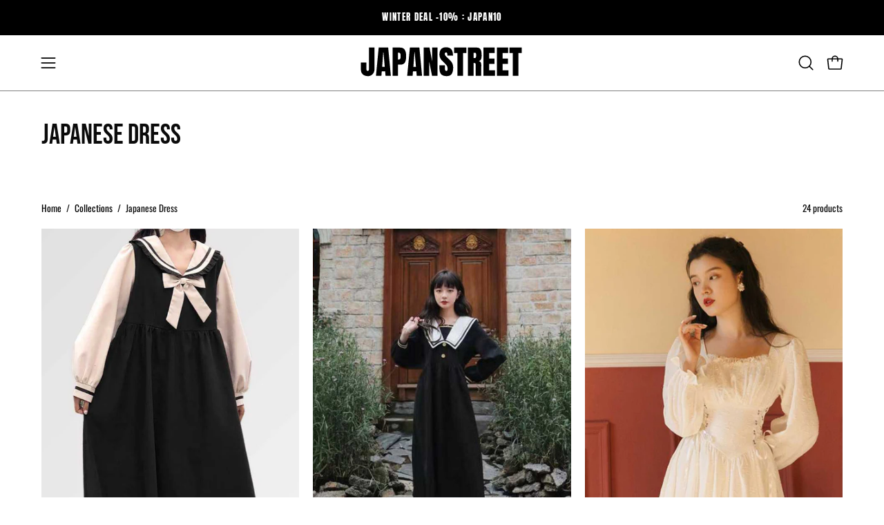

--- FILE ---
content_type: text/html; charset=utf-8
request_url: https://japan-clothing.com/collections/japanese-dress
body_size: 52045
content:
<!doctype html>
<html class="no-js no-touch page-loading" lang="en">
<head><meta charset="utf-8">
<meta name="google-site-verification" content="stDJ2ebrXSPnY8GhJHTuI133c0LtrbImGVAPqOSlFYQ" />
<meta http-equiv="X-UA-Compatible" content="IE=edge">
<meta name="viewport" content="width=device-width, height=device-height, initial-scale=1.0, minimum-scale=1.0">
<link rel="canonical" href="https://japan-clothing.com/collections/japanese-dress"><link rel="preconnect" href="https://fonts.shopifycdn.com" crossorigin><link rel="preload" as="font" href="//japan-clothing.com/cdn/fonts/oswald/oswald_n4.7760ed7a63e536050f64bb0607ff70ce07a480bd.woff2" type="font/woff2" crossorigin><link rel="preload" as="font" href="//japan-clothing.com/cdn/fonts/bebas_neue/bebasneue_n4.135cdbcf397f167ca17d9c75224e0af26b4b4e55.woff2" type="font/woff2" crossorigin><link rel="preload" as="image" href="//japan-clothing.com/cdn/shop/t/26/assets/loading.svg?v=91665432863842511931759950661"><style data-shopify>

  html:not(.page-loading) .loading-overlay { opacity: 0; visibility: hidden; pointer-events: none; animation: fadeOut 1s ease; transition: visibility 0s linear 1s; }

  .loading-overlay { position: fixed; top: 0; left: 0; z-index: 99999; width: 100vw; height: 100vh; display: flex; align-items: center; justify-content: center; background: var(--overlay-bg, var(--COLOR-BLACK-WHITE)); }</style><style data-shopify>.loader__image__holder { position: absolute; top: 0; left: 0; width: 100%; height: 100%; font-size: 0; display: none; align-items: center; justify-content: center; animation: pulse-loading 2s infinite ease-in-out; }
    .loader__image__holder:has(.loader__image--fallback) { animation: none; }
    .loading-image .loader__image__holder { display: flex; }
    .loader__image { max-width: 150px; height: auto; object-fit: contain; }
    .loading-image .loader__image--fallback { width: 150px; height: 150px; max-width: 150px; mask: var(--loading-svg) center center/contain no-repeat; background: var(--overlay-bg-svg, var(--COLOR-WHITE-BLACK)); }</style><script>
    const loadingAppearance = "once";
    const loaded = sessionStorage.getItem('loaded');

    if (loadingAppearance === 'once') {
      if (loaded === null) {
        sessionStorage.setItem('loaded', true);
        document.documentElement.classList.add('loading-image');
      }
    } else {
      document.documentElement.classList.add('loading-image');
    }
  </script><link rel="shortcut icon" href="//japan-clothing.com/cdn/shop/files/japanstreet-favicon-red-circle-japanese-flag_32x32.png?v=1760178536" type="image/png">
<title>Japanese Dresses | Japan-Clothing
  
  
  </title><meta name="description" content="Classy and very elegant, the Japanese Dresses bring an undeniable traditional touch to your wardrobe while gently echoing the famous Geisha and Maiko.">

<meta property="og:site_name" content="Japan-Clothing">
<meta property="og:url" content="https://japan-clothing.com/collections/japanese-dress">
<meta property="og:title" content="Japanese Dresses | Japan-Clothing">
<meta property="og:type" content="product.group">
<meta property="og:description" content="Classy and very elegant, the Japanese Dresses bring an undeniable traditional touch to your wardrobe while gently echoing the famous Geisha and Maiko."><meta name="twitter:site" content="@#"><meta name="twitter:card" content="summary_large_image">
<meta name="twitter:title" content="Japanese Dresses | Japan-Clothing">
<meta name="twitter:description" content="Classy and very elegant, the Japanese Dresses bring an undeniable traditional touch to your wardrobe while gently echoing the famous Geisha and Maiko."><style data-shopify>@font-face {
  font-family: "Bebas Neue";
  font-weight: 400;
  font-style: normal;
  font-display: swap;
  src: url("//japan-clothing.com/cdn/fonts/bebas_neue/bebasneue_n4.135cdbcf397f167ca17d9c75224e0af26b4b4e55.woff2") format("woff2"),
       url("//japan-clothing.com/cdn/fonts/bebas_neue/bebasneue_n4.3288a6929ba3287812eb6a03e362ee0bf5be1e3d.woff") format("woff");
}

    @font-face {
  font-family: Oswald;
  font-weight: 400;
  font-style: normal;
  font-display: swap;
  src: url("//japan-clothing.com/cdn/fonts/oswald/oswald_n4.7760ed7a63e536050f64bb0607ff70ce07a480bd.woff2") format("woff2"),
       url("//japan-clothing.com/cdn/fonts/oswald/oswald_n4.ae5e497f60fc686568afe76e9ff1872693c533e9.woff") format("woff");
}

    @font-face {
  font-family: "Space Mono";
  font-weight: 400;
  font-style: normal;
  font-display: swap;
  src: url("//japan-clothing.com/cdn/fonts/space_mono/spacemono_n4.9ee60bbbb57a3b43dbcb22a7f53e18140cb3b40f.woff2") format("woff2"),
       url("//japan-clothing.com/cdn/fonts/space_mono/spacemono_n4.0c1ebe3659065af9a832b4a469bdd1fdc9521024.woff") format("woff");
}

    @font-face {
  font-family: Pacifico;
  font-weight: 400;
  font-style: normal;
  font-display: swap;
  src: url("//japan-clothing.com/cdn/fonts/pacifico/pacifico_n4.70d15be9aa2255257fe626d87fbc1ed38436b047.woff2") format("woff2"),
       url("//japan-clothing.com/cdn/fonts/pacifico/pacifico_n4.a3007cff6385e4e75c208a720cd121ff3558d293.woff") format("woff");
}


    

    

    

    
      @font-face {
  font-family: Oswald;
  font-weight: 200;
  font-style: normal;
  font-display: swap;
  src: url("//japan-clothing.com/cdn/fonts/oswald/oswald_n2.14ca1553c4d858b47dc9f36522250cf755cb3776.woff2") format("woff2"),
       url("//japan-clothing.com/cdn/fonts/oswald/oswald_n2.ff416699c1319d2cac083dbc80a6e345193c85fc.woff") format("woff");
}

    

    
      @font-face {
  font-family: Oswald;
  font-weight: 500;
  font-style: normal;
  font-display: swap;
  src: url("//japan-clothing.com/cdn/fonts/oswald/oswald_n5.8ad4910bfdb43e150746ef7aa67f3553e3abe8e2.woff2") format("woff2"),
       url("//japan-clothing.com/cdn/fonts/oswald/oswald_n5.93ee52108163c48c91111cf33b0a57021467b66e.woff") format("woff");
}

    

    

    

    
      @font-face {
  font-family: "Space Mono";
  font-weight: 700;
  font-style: normal;
  font-display: swap;
  src: url("//japan-clothing.com/cdn/fonts/space_mono/spacemono_n7.508dbd51f810465f80674aa16b57dbed9d939476.woff2") format("woff2"),
       url("//japan-clothing.com/cdn/fonts/space_mono/spacemono_n7.33dc758a163f8921951e545f3e66fea4986535cf.woff") format("woff");
}

    

    

    
      :root,
      .color-scheme-1 {--COLOR-BODY-BG-OPPOSITE-ALPHA-25: rgba(0, 0, 0, 0.25);
        --COLOR-PRIMARY-OPPOSITE: #ffffff;
        --COLOR-PRIMARY-LIGHTEN-DARKEN-ALPHA-20: rgba(37, 37, 37, 0.2);
        --COLOR-PRIMARY-LIGHTEN-DARKEN-ALPHA-30: rgba(37, 37, 37, 0.3);

        --PRIMARY-BUTTONS-COLOR-BG: #0b0b0b;
        --PRIMARY-BUTTONS-COLOR-TEXT: #ffffff;
        --PRIMARY-BUTTONS-COLOR-TEXT-ALPHA-10: rgba(255, 255, 255, 0.1);
        --PRIMARY-BUTTONS-COLOR-BORDER: #0b0b0b;
        --PRIMARY-BUTTONS-COLOR-HOVER: rgba(255, 255, 255, 0.2);

        --PRIMARY-BUTTONS-COLOR-LIGHTEN-DARKEN: #252525;

        --PRIMARY-BUTTONS-COLOR-ALPHA-05: rgba(11, 11, 11, 0.05);
        --PRIMARY-BUTTONS-COLOR-ALPHA-10: rgba(11, 11, 11, 0.1);
        --PRIMARY-BUTTONS-COLOR-ALPHA-50: rgba(11, 11, 11, 0.5);--COLOR-SECONDARY-OPPOSITE: #000000;
        --COLOR-SECONDARY-OPPOSITE-ALPHA-20: rgba(0, 0, 0, 0.2);
        --COLOR-SECONDARY-LIGHTEN-DARKEN-ALPHA-20: rgba(230, 230, 230, 0.2);
        --COLOR-SECONDARY-LIGHTEN-DARKEN-ALPHA-30: rgba(230, 230, 230, 0.3);

        --SECONDARY-BUTTONS-COLOR-BG: #ffffff;
        --SECONDARY-BUTTONS-COLOR-TEXT: #000000;
        --SECONDARY-BUTTONS-COLOR-TEXT-ALPHA-10: rgba(0, 0, 0, 0.1);
        --SECONDARY-BUTTONS-COLOR-BORDER: #ffffff;

        --SECONDARY-BUTTONS-COLOR-ALPHA-05: rgba(255, 255, 255, 0.05);
        --SECONDARY-BUTTONS-COLOR-ALPHA-10: rgba(255, 255, 255, 0.1);
        --SECONDARY-BUTTONS-COLOR-ALPHA-50: rgba(255, 255, 255, 0.5);--OUTLINE-BUTTONS-PRIMARY-BG: transparent;
        --OUTLINE-BUTTONS-PRIMARY-TEXT: #0b0b0b;
        --OUTLINE-BUTTONS-PRIMARY-TEXT-ALPHA-10: rgba(11, 11, 11, 0.1);
        --OUTLINE-BUTTONS-PRIMARY-BORDER: #0b0b0b;
        --OUTLINE-BUTTONS-PRIMARY-BG-HOVER: rgba(37, 37, 37, 0.2);

        --OUTLINE-BUTTONS-SECONDARY-BG: transparent;
        --OUTLINE-BUTTONS-SECONDARY-TEXT: #ffffff;
        --OUTLINE-BUTTONS-SECONDARY-TEXT-ALPHA-10: rgba(255, 255, 255, 0.1);
        --OUTLINE-BUTTONS-SECONDARY-BORDER: #ffffff;
        --OUTLINE-BUTTONS-SECONDARY-BG-HOVER: rgba(230, 230, 230, 0.2);

        --OUTLINE-BUTTONS-WHITE-BG: transparent;
        --OUTLINE-BUTTONS-WHITE-TEXT: #ffffff;
        --OUTLINE-BUTTONS-WHITE-TEXT-ALPHA-10: rgba(255, 255, 255, 0.1);
        --OUTLINE-BUTTONS-WHITE-BORDER: #ffffff;

        --OUTLINE-BUTTONS-BLACK-BG: transparent;
        --OUTLINE-BUTTONS-BLACK-TEXT: #000000;
        --OUTLINE-BUTTONS-BLACK-TEXT-ALPHA-10: rgba(0, 0, 0, 0.1);
        --OUTLINE-BUTTONS-BLACK-BORDER: #000000;--OUTLINE-SOLID-BUTTONS-PRIMARY-BG: #0b0b0b;
        --OUTLINE-SOLID-BUTTONS-PRIMARY-TEXT: #ffffff;
        --OUTLINE-SOLID-BUTTONS-PRIMARY-TEXT-ALPHA-10: rgba(255, 255, 255, 0.1);
        --OUTLINE-SOLID-BUTTONS-PRIMARY-BORDER: #ffffff;
        --OUTLINE-SOLID-BUTTONS-PRIMARY-BG-HOVER: rgba(255, 255, 255, 0.2);

        --OUTLINE-SOLID-BUTTONS-SECONDARY-BG: #ffffff;
        --OUTLINE-SOLID-BUTTONS-SECONDARY-TEXT: #000000;
        --OUTLINE-SOLID-BUTTONS-SECONDARY-TEXT-ALPHA-10: rgba(0, 0, 0, 0.1);
        --OUTLINE-SOLID-BUTTONS-SECONDARY-BORDER: #000000;
        --OUTLINE-SOLID-BUTTONS-SECONDARY-BG-HOVER: rgba(0, 0, 0, 0.2);

        --OUTLINE-SOLID-BUTTONS-WHITE-BG: #ffffff;
        --OUTLINE-SOLID-BUTTONS-WHITE-TEXT: #000000;
        --OUTLINE-SOLID-BUTTONS-WHITE-TEXT-ALPHA-10: rgba(0, 0, 0, 0.1);
        --OUTLINE-SOLID-BUTTONS-WHITE-BORDER: #000000;

        --OUTLINE-SOLID-BUTTONS-BLACK-BG: #000000;
        --OUTLINE-SOLID-BUTTONS-BLACK-TEXT: #ffffff;
        --OUTLINE-SOLID-BUTTONS-BLACK-TEXT-ALPHA-10: rgba(255, 255, 255, 0.1);
        --OUTLINE-SOLID-BUTTONS-BLACK-BORDER: #ffffff;--COLOR-HEADING: #0b0b0b;
        --COLOR-TEXT: #0b0b0b;
        --COLOR-TEXT-DARKEN: #000000;
        --COLOR-TEXT-LIGHTEN: #3e3e3e;
        --COLOR-TEXT-ALPHA-5: rgba(11, 11, 11, 0.05);
        --COLOR-TEXT-ALPHA-8: rgba(11, 11, 11, 0.08);
        --COLOR-TEXT-ALPHA-10: rgba(11, 11, 11, 0.1);
        --COLOR-TEXT-ALPHA-15: rgba(11, 11, 11, 0.15);
        --COLOR-TEXT-ALPHA-20: rgba(11, 11, 11, 0.2);
        --COLOR-TEXT-ALPHA-25: rgba(11, 11, 11, 0.25);
        --COLOR-TEXT-ALPHA-50: rgba(11, 11, 11, 0.5);
        --COLOR-TEXT-ALPHA-60: rgba(11, 11, 11, 0.6);
        --COLOR-TEXT-ALPHA-85: rgba(11, 11, 11, 0.85);

        --COLOR-BG-RGB: 255, 255, 255;
        --COLOR-BG-GRADIENT: #ffffff;
        --COLOR-BG: #ffffff;
        --COLOR-BG-ALPHA-25: rgba(255, 255, 255, 0.25);
        --COLOR-BG-ALPHA-35: rgba(255, 255, 255, 0.35);
        --COLOR-BG-ALPHA-60: rgba(255, 255, 255, 0.6);
        --COLOR-BG-ALPHA-65: rgba(255, 255, 255, 0.65);
        --COLOR-BG-ALPHA-85: rgba(255, 255, 255, 0.85);
        --COLOR-BG-DARKEN: #e6e6e6;
        --COLOR-BG-LIGHTEN-DARKEN: #e6e6e6;
        --COLOR-BG-LIGHTEN-DARKEN-SHIMMER-BG: #fafafa;
        --COLOR-BG-LIGHTEN-DARKEN-SHIMMER-EFFECT: #f5f5f5;
        --COLOR-BG-LIGHTEN-DARKEN-SHIMMER-ENHANCEMENT: #000000;
        --COLOR-BG-LIGHTEN-DARKEN-FOREGROUND: #f7f7f7;
        --COLOR-BG-LIGHTEN-DARKEN-HIGHLIGHT: #d9d9d9;
        --COLOR-BG-LIGHTEN-DARKEN-SEARCH-LOADER: #cccccc;
        --COLOR-BG-LIGHTEN-DARKEN-SEARCH-LOADER-LINE: #e6e6e6;
        --COLOR-BG-LIGHTEN-DARKEN-2: #cdcdcd;
        --COLOR-BG-LIGHTEN-DARKEN-3: #c0c0c0;
        --COLOR-BG-LIGHTEN-DARKEN-4: #b3b3b3;
        --COLOR-BG-LIGHTEN-DARKEN-5: #a6a6a6;
        --COLOR-BG-LIGHTEN-DARKEN-6: #9a9a9a;
        --COLOR-BG-LIGHTEN-DARKEN-CONTRAST: #b3b3b3;
        --COLOR-BG-LIGHTEN-DARKEN-CONTRAST-2: #a6a6a6;
        --COLOR-BG-LIGHTEN-DARKEN-CONTRAST-3: #999999;
        --COLOR-BG-LIGHTEN-DARKEN-CONTRAST-4: #8c8c8c;
        --COLOR-BG-LIGHTEN-DARKEN-CONTRAST-5: #808080;
        --COLOR-BG-LIGHTEN-DARKEN-CONTRAST-6: #737373;

        --COLOR-INPUT-BG: #ffffff;

        --COLOR-ACCENT: #000000;
        --COLOR-ACCENT-TEXT: #fff;
        --COLOR-ACCENT-OPPOSITE: #ffffff;
        --COLOR-ACCENT-MIX-ALPHA: rgba(0, 0, 0, 0.1);

        --COLOR-BORDER: #000000;
        --COLOR-BORDER-ALPHA-15: rgba(0, 0, 0, 0.15);
        --COLOR-BORDER-ALPHA-30: rgba(0, 0, 0, 0.3);
        --COLOR-BORDER-ALPHA-50: rgba(0, 0, 0, 0.5);
        --COLOR-BORDER-ALPHA-65: rgba(0, 0, 0, 0.65);
        --COLOR-BORDER-LIGHTEN-DARKEN: #4d4d4d;
        --COLOR-BORDER-HAIRLINE: #f7f7f7;
        --COLOR-LINK: #000000;
        --COLOR-BG-OVERLAY: rgba(0, 0, 0, 0.15);--COLOR-QUICK-ADD-BG: #ffffff;
        --COLOR-QUICK-ADD-TEXT: #000000;--COLOR-UPSELLS-BG: #f7f6f4;
        --COLOR-UPSELLS-TEXT: #0b0b0b;
        --COLOR-UPSELLS-TEXT-LIGHTEN: #3e3e3e;
        --COLOR-UPSELLS-DISABLED-GREY-DARKEN: rgba(11, 11, 11, 0.45);
        --UPSELLS-HEIGHT: 100px;
        --UPSELLS-IMAGE-WIDTH: 30%;

        --COLOR-DISABLED-GREY: rgba(11, 11, 11, 0.05);
        --COLOR-DISABLED-GREY-DARKEN: rgba(11, 11, 11, 0.45);

        /* Dynamic color variables */
        --bg: var(--COLOR-BG-GRADIENT, var(--COLOR-BG));
        --text: var(--COLOR-TEXT);
        --heading: var(--COLOR-HEADING);
        --accent: var(--COLOR-ACCENT);
        --border: var(--COLOR-BORDER);
        --bg-alpha-25: var(--COLOR-BG-ALPHA-25);
        --bg-alpha-35: var(--COLOR-BG-ALPHA-35);
        --bg-alpha-60: var(--COLOR-BG-ALPHA-60);
        --bg-darken: var(--COLOR-BG-DARKEN);
        --bg-lighten-darken: var(--COLOR-BG-LIGHTEN-DARKEN);
        --bg-lighten-darken-shimmer-bg: var(--COLOR-BG-LIGHTEN-DARKEN-SHIMMER-BG);
        --bg-lighten-darken-shimmer-effect: var(--COLOR-BG-LIGHTEN-DARKEN-SHIMMER-EFFECT);
        --bg-lighten-darken-shimmer-enhancement: var(--COLOR-BG-LIGHTEN-DARKEN-SHIMMER-ENHANCEMENT);
        --bg-lighten-darken-foreground: var(--COLOR-BG-LIGHTEN-DARKEN-FOREGROUND);
        --bg-lighten-darken-highlight: var(--COLOR-BG-LIGHTEN-DARKEN-HIGHLIGHT);
        --bg-lighten-darken-search-loader: var(--COLOR-BG-LIGHTEN-DARKEN-SEARCH-LOADER);
        --bg-lighten-darken-search-loader-line: var(--COLOR-BG-LIGHTEN-DARKEN-SEARCH-LOADER-LINE);
        --bg-lighten-darken-contrast: var(--COLOR-BG-LIGHTEN-DARKEN-CONTRAST);
        --overlay: #0000004d;
        --bg-overlay: rgba(255, 255, 255, 0.5);
        --link: var(--COLOR-LINK);
        --text-darken: var(--COLOR-TEXT-DARKEN);
        --text-lighten: var(--COLOR-TEXT-LIGHTEN);
        --text-alpha-5: var(--COLOR-TEXT-ALPHA-5);
        --text-alpha-8: var(--COLOR-TEXT-ALPHA-8);
        --text-alpha-10: var(--COLOR-TEXT-ALPHA-10);
        --text-alpha-15: var(--COLOR-TEXT-ALPHA-15);
        --text-alpha-25: var(--COLOR-TEXT-ALPHA-25);
        --text-alpha-50: var(--COLOR-TEXT-ALPHA-50);
        --text-alpha-60: var(--COLOR-TEXT-ALPHA-60);
        --text-alpha-85: var(--COLOR-TEXT-ALPHA-85);
        --accent-text: var(--COLOR-ACCENT-TEXT);
        --sale-bg: var(--COLOR-SALE-BG);
        --sale-text: var(--COLOR-SALE-TEXT);
        --custom-bg: var(--COLOR-CUSTOM-BG);
        --custom-text: var(--COLOR-CUSTOM-TEXT);
        --sold-bg: var(--COLOR-SOLD-BG);
        --sold-text: var(--COLOR-SOLD-TEXT);
        --saving-bg: var(--COLOR-SAVING-BG);
        --saving-text: var(--COLOR-SAVING-TEXT);
        --input-bg: var(--COLOR-INPUT-BG);
        --border-alpha-15: var(--COLOR-BORDER-ALPHA-15);
        --border-alpha-30: var(--COLOR-BORDER-ALPHA-30);
        --border-alpha-50: var(--COLOR-BORDER-ALPHA-50);
        --border-alpha-65: var(--COLOR-BORDER-ALPHA-65);
        --border-lighten-darken: var(--COLOR-BORDER-LIGHTEN-DARKEN);
        --hairline: var(--COLOR-BORDER-HAIRLINE);
        --error: var(--COLOR-ERROR);
        --error-bg: var(--COLOR-ERROR-BG);
        --success: var(--COLOR-SUCCESS);
        --success-bg: var(--COLOR-SUCCESS-BG);
        --disabled-grey: var(--COLOR-DISABLED-GREY);
        --disabled-grey-darken: var(--COLOR-DISABLED-GREY-DARKEN);
        --white: var(--COLOR-WHITE);
        --white-darken: var(--COLOR-WHITE-DARKEN);
        --white-alpha-10: var(--COLOR-WHITE-ALPHA-10);
        --white-alpha-20: var(--COLOR-WHITE-ALPHA-20);
        --white-alpha-25: var(--COLOR-WHITE-ALPHA-25);
        --white-alpha-50: var(--COLOR-WHITE-ALPHA-50);
        --white-alpha-60: var(--COLOR-WHITE-ALPHA-60);
        --black: var(--COLOR-BLACK);
        --black-lighten: var(--COLOR-BLACK-LIGHTEN);
        --black-alpha-05: var(--COLOR-BLACK-ALPHA-05);
        --black-alpha-10: var(--COLOR-BLACK-ALPHA-10);
        --black-alpha-20: var(--COLOR-BLACK-ALPHA-20);
        --black-alpha-25: var(--COLOR-BLACK-ALPHA-25);
        --black-alpha-50: var(--COLOR-BLACK-ALPHA-50);
        --black-alpha-60: var(--COLOR-BLACK-ALPHA-60);
        --upsells-bg: var(--COLOR-UPSELLS-BG);
        --upsells-text: var(--COLOR-UPSELLS-TEXT);
        --upsells-text-lighten: var(--COLOR-UPSELLS-TEXT-LIGHTEN);
        --upsells-disabled-grey-darken: var(--COLOR-UPSELLS-DISABLED-GREY-DARKEN);
      }
    
      
      .color-scheme-2 {--COLOR-BODY-BG-OPPOSITE-ALPHA-25: rgba(0, 0, 0, 0.25);
        --COLOR-PRIMARY-OPPOSITE: #000000;
        --COLOR-PRIMARY-LIGHTEN-DARKEN-ALPHA-20: rgba(226, 222, 214, 0.2);
        --COLOR-PRIMARY-LIGHTEN-DARKEN-ALPHA-30: rgba(226, 222, 214, 0.3);

        --PRIMARY-BUTTONS-COLOR-BG: #f7f6f4;
        --PRIMARY-BUTTONS-COLOR-TEXT: #000000;
        --PRIMARY-BUTTONS-COLOR-TEXT-ALPHA-10: rgba(0, 0, 0, 0.1);
        --PRIMARY-BUTTONS-COLOR-BORDER: #f7f6f4;
        --PRIMARY-BUTTONS-COLOR-HOVER: rgba(0, 0, 0, 0.2);

        --PRIMARY-BUTTONS-COLOR-LIGHTEN-DARKEN: #e2ded6;

        --PRIMARY-BUTTONS-COLOR-ALPHA-05: rgba(247, 246, 244, 0.05);
        --PRIMARY-BUTTONS-COLOR-ALPHA-10: rgba(247, 246, 244, 0.1);
        --PRIMARY-BUTTONS-COLOR-ALPHA-50: rgba(247, 246, 244, 0.5);--COLOR-SECONDARY-OPPOSITE: #ffffff;
        --COLOR-SECONDARY-OPPOSITE-ALPHA-20: rgba(255, 255, 255, 0.2);
        --COLOR-SECONDARY-LIGHTEN-DARKEN-ALPHA-20: rgba(37, 37, 37, 0.2);
        --COLOR-SECONDARY-LIGHTEN-DARKEN-ALPHA-30: rgba(37, 37, 37, 0.3);

        --SECONDARY-BUTTONS-COLOR-BG: #0b0b0b;
        --SECONDARY-BUTTONS-COLOR-TEXT: #ffffff;
        --SECONDARY-BUTTONS-COLOR-TEXT-ALPHA-10: rgba(255, 255, 255, 0.1);
        --SECONDARY-BUTTONS-COLOR-BORDER: #0b0b0b;

        --SECONDARY-BUTTONS-COLOR-ALPHA-05: rgba(11, 11, 11, 0.05);
        --SECONDARY-BUTTONS-COLOR-ALPHA-10: rgba(11, 11, 11, 0.1);
        --SECONDARY-BUTTONS-COLOR-ALPHA-50: rgba(11, 11, 11, 0.5);--OUTLINE-BUTTONS-PRIMARY-BG: transparent;
        --OUTLINE-BUTTONS-PRIMARY-TEXT: #f7f6f4;
        --OUTLINE-BUTTONS-PRIMARY-TEXT-ALPHA-10: rgba(247, 246, 244, 0.1);
        --OUTLINE-BUTTONS-PRIMARY-BORDER: #f7f6f4;
        --OUTLINE-BUTTONS-PRIMARY-BG-HOVER: rgba(226, 222, 214, 0.2);

        --OUTLINE-BUTTONS-SECONDARY-BG: transparent;
        --OUTLINE-BUTTONS-SECONDARY-TEXT: #0b0b0b;
        --OUTLINE-BUTTONS-SECONDARY-TEXT-ALPHA-10: rgba(11, 11, 11, 0.1);
        --OUTLINE-BUTTONS-SECONDARY-BORDER: #0b0b0b;
        --OUTLINE-BUTTONS-SECONDARY-BG-HOVER: rgba(37, 37, 37, 0.2);

        --OUTLINE-BUTTONS-WHITE-BG: transparent;
        --OUTLINE-BUTTONS-WHITE-TEXT: #ffffff;
        --OUTLINE-BUTTONS-WHITE-TEXT-ALPHA-10: rgba(255, 255, 255, 0.1);
        --OUTLINE-BUTTONS-WHITE-BORDER: #ffffff;

        --OUTLINE-BUTTONS-BLACK-BG: transparent;
        --OUTLINE-BUTTONS-BLACK-TEXT: #000000;
        --OUTLINE-BUTTONS-BLACK-TEXT-ALPHA-10: rgba(0, 0, 0, 0.1);
        --OUTLINE-BUTTONS-BLACK-BORDER: #000000;--OUTLINE-SOLID-BUTTONS-PRIMARY-BG: #f7f6f4;
        --OUTLINE-SOLID-BUTTONS-PRIMARY-TEXT: #000000;
        --OUTLINE-SOLID-BUTTONS-PRIMARY-TEXT-ALPHA-10: rgba(0, 0, 0, 0.1);
        --OUTLINE-SOLID-BUTTONS-PRIMARY-BORDER: #000000;
        --OUTLINE-SOLID-BUTTONS-PRIMARY-BG-HOVER: rgba(0, 0, 0, 0.2);

        --OUTLINE-SOLID-BUTTONS-SECONDARY-BG: #0b0b0b;
        --OUTLINE-SOLID-BUTTONS-SECONDARY-TEXT: #ffffff;
        --OUTLINE-SOLID-BUTTONS-SECONDARY-TEXT-ALPHA-10: rgba(255, 255, 255, 0.1);
        --OUTLINE-SOLID-BUTTONS-SECONDARY-BORDER: #ffffff;
        --OUTLINE-SOLID-BUTTONS-SECONDARY-BG-HOVER: rgba(255, 255, 255, 0.2);

        --OUTLINE-SOLID-BUTTONS-WHITE-BG: #ffffff;
        --OUTLINE-SOLID-BUTTONS-WHITE-TEXT: #000000;
        --OUTLINE-SOLID-BUTTONS-WHITE-TEXT-ALPHA-10: rgba(0, 0, 0, 0.1);
        --OUTLINE-SOLID-BUTTONS-WHITE-BORDER: #000000;

        --OUTLINE-SOLID-BUTTONS-BLACK-BG: #000000;
        --OUTLINE-SOLID-BUTTONS-BLACK-TEXT: #ffffff;
        --OUTLINE-SOLID-BUTTONS-BLACK-TEXT-ALPHA-10: rgba(255, 255, 255, 0.1);
        --OUTLINE-SOLID-BUTTONS-BLACK-BORDER: #ffffff;--COLOR-HEADING: #000000;
        --COLOR-TEXT: #000000;
        --COLOR-TEXT-DARKEN: #000000;
        --COLOR-TEXT-LIGHTEN: #333333;
        --COLOR-TEXT-ALPHA-5: rgba(0, 0, 0, 0.05);
        --COLOR-TEXT-ALPHA-8: rgba(0, 0, 0, 0.08);
        --COLOR-TEXT-ALPHA-10: rgba(0, 0, 0, 0.1);
        --COLOR-TEXT-ALPHA-15: rgba(0, 0, 0, 0.15);
        --COLOR-TEXT-ALPHA-20: rgba(0, 0, 0, 0.2);
        --COLOR-TEXT-ALPHA-25: rgba(0, 0, 0, 0.25);
        --COLOR-TEXT-ALPHA-50: rgba(0, 0, 0, 0.5);
        --COLOR-TEXT-ALPHA-60: rgba(0, 0, 0, 0.6);
        --COLOR-TEXT-ALPHA-85: rgba(0, 0, 0, 0.85);

        --COLOR-BG-RGB: 255, 247, 242;
        --COLOR-BG-GRADIENT: #fff7f2;
        --COLOR-BG: #fff7f2;
        --COLOR-BG-ALPHA-25: rgba(255, 247, 242, 0.25);
        --COLOR-BG-ALPHA-35: rgba(255, 247, 242, 0.35);
        --COLOR-BG-ALPHA-60: rgba(255, 247, 242, 0.6);
        --COLOR-BG-ALPHA-65: rgba(255, 247, 242, 0.65);
        --COLOR-BG-ALPHA-85: rgba(255, 247, 242, 0.85);
        --COLOR-BG-DARKEN: #ffd8bf;
        --COLOR-BG-LIGHTEN-DARKEN: #ffd8bf;
        --COLOR-BG-LIGHTEN-DARKEN-SHIMMER-BG: #fff1e8;
        --COLOR-BG-LIGHTEN-DARKEN-SHIMMER-EFFECT: #ffeade;
        --COLOR-BG-LIGHTEN-DARKEN-SHIMMER-ENHANCEMENT: #000000;
        --COLOR-BG-LIGHTEN-DARKEN-FOREGROUND: #ffeee3;
        --COLOR-BG-LIGHTEN-DARKEN-HIGHLIGHT: #ffc8a6;
        --COLOR-BG-LIGHTEN-DARKEN-SEARCH-LOADER: #ffb88c;
        --COLOR-BG-LIGHTEN-DARKEN-SEARCH-LOADER-LINE: #ffd8bf;
        --COLOR-BG-LIGHTEN-DARKEN-2: #ffb98c;
        --COLOR-BG-LIGHTEN-DARKEN-3: #ffa972;
        --COLOR-BG-LIGHTEN-DARKEN-4: #ff9a59;
        --COLOR-BG-LIGHTEN-DARKEN-5: #ff8a40;
        --COLOR-BG-LIGHTEN-DARKEN-6: #ff7b26;
        --COLOR-BG-LIGHTEN-DARKEN-CONTRAST: #ff9959;
        --COLOR-BG-LIGHTEN-DARKEN-CONTRAST-2: #ff8940;
        --COLOR-BG-LIGHTEN-DARKEN-CONTRAST-3: #ff7926;
        --COLOR-BG-LIGHTEN-DARKEN-CONTRAST-4: #ff6a0d;
        --COLOR-BG-LIGHTEN-DARKEN-CONTRAST-5: #f25d00;
        --COLOR-BG-LIGHTEN-DARKEN-CONTRAST-6: #d95300;

        --COLOR-INPUT-BG: #fff7f2;

        --COLOR-ACCENT: #d02e2e;
        --COLOR-ACCENT-TEXT: #fff;
        --COLOR-ACCENT-OPPOSITE: #ffffff;
        --COLOR-ACCENT-MIX-ALPHA: rgba(104, 23, 23, 0.1);

        --COLOR-BORDER: #000000;
        --COLOR-BORDER-ALPHA-15: rgba(0, 0, 0, 0.15);
        --COLOR-BORDER-ALPHA-30: rgba(0, 0, 0, 0.3);
        --COLOR-BORDER-ALPHA-50: rgba(0, 0, 0, 0.5);
        --COLOR-BORDER-ALPHA-65: rgba(0, 0, 0, 0.65);
        --COLOR-BORDER-LIGHTEN-DARKEN: #4d4d4d;
        --COLOR-BORDER-HAIRLINE: #ffeee3;
        --COLOR-LINK: #000000;
        --COLOR-BG-OVERLAY: rgba(0, 0, 0, 0.15);--COLOR-QUICK-ADD-BG: #ffffff;
        --COLOR-QUICK-ADD-TEXT: #000000;--COLOR-UPSELLS-BG: #fff7f2;
        --COLOR-UPSELLS-TEXT: #000000;
        --COLOR-UPSELLS-TEXT-LIGHTEN: #333333;
        --COLOR-UPSELLS-DISABLED-GREY-DARKEN: rgba(0, 0, 0, 0.45);
        --UPSELLS-HEIGHT: 100px;
        --UPSELLS-IMAGE-WIDTH: 30%;

        --COLOR-DISABLED-GREY: rgba(0, 0, 0, 0.05);
        --COLOR-DISABLED-GREY-DARKEN: rgba(0, 0, 0, 0.45);

        /* Dynamic color variables */
        --bg: var(--COLOR-BG-GRADIENT, var(--COLOR-BG));
        --text: var(--COLOR-TEXT);
        --heading: var(--COLOR-HEADING);
        --accent: var(--COLOR-ACCENT);
        --border: var(--COLOR-BORDER);
        --bg-alpha-25: var(--COLOR-BG-ALPHA-25);
        --bg-alpha-35: var(--COLOR-BG-ALPHA-35);
        --bg-alpha-60: var(--COLOR-BG-ALPHA-60);
        --bg-darken: var(--COLOR-BG-DARKEN);
        --bg-lighten-darken: var(--COLOR-BG-LIGHTEN-DARKEN);
        --bg-lighten-darken-shimmer-bg: var(--COLOR-BG-LIGHTEN-DARKEN-SHIMMER-BG);
        --bg-lighten-darken-shimmer-effect: var(--COLOR-BG-LIGHTEN-DARKEN-SHIMMER-EFFECT);
        --bg-lighten-darken-shimmer-enhancement: var(--COLOR-BG-LIGHTEN-DARKEN-SHIMMER-ENHANCEMENT);
        --bg-lighten-darken-foreground: var(--COLOR-BG-LIGHTEN-DARKEN-FOREGROUND);
        --bg-lighten-darken-highlight: var(--COLOR-BG-LIGHTEN-DARKEN-HIGHLIGHT);
        --bg-lighten-darken-search-loader: var(--COLOR-BG-LIGHTEN-DARKEN-SEARCH-LOADER);
        --bg-lighten-darken-search-loader-line: var(--COLOR-BG-LIGHTEN-DARKEN-SEARCH-LOADER-LINE);
        --bg-lighten-darken-contrast: var(--COLOR-BG-LIGHTEN-DARKEN-CONTRAST);
        --overlay: #0000004d;
        --bg-overlay: rgba(255, 255, 255, 0.5);
        --link: var(--COLOR-LINK);
        --text-darken: var(--COLOR-TEXT-DARKEN);
        --text-lighten: var(--COLOR-TEXT-LIGHTEN);
        --text-alpha-5: var(--COLOR-TEXT-ALPHA-5);
        --text-alpha-8: var(--COLOR-TEXT-ALPHA-8);
        --text-alpha-10: var(--COLOR-TEXT-ALPHA-10);
        --text-alpha-15: var(--COLOR-TEXT-ALPHA-15);
        --text-alpha-25: var(--COLOR-TEXT-ALPHA-25);
        --text-alpha-50: var(--COLOR-TEXT-ALPHA-50);
        --text-alpha-60: var(--COLOR-TEXT-ALPHA-60);
        --text-alpha-85: var(--COLOR-TEXT-ALPHA-85);
        --accent-text: var(--COLOR-ACCENT-TEXT);
        --sale-bg: var(--COLOR-SALE-BG);
        --sale-text: var(--COLOR-SALE-TEXT);
        --custom-bg: var(--COLOR-CUSTOM-BG);
        --custom-text: var(--COLOR-CUSTOM-TEXT);
        --sold-bg: var(--COLOR-SOLD-BG);
        --sold-text: var(--COLOR-SOLD-TEXT);
        --saving-bg: var(--COLOR-SAVING-BG);
        --saving-text: var(--COLOR-SAVING-TEXT);
        --input-bg: var(--COLOR-INPUT-BG);
        --border-alpha-15: var(--COLOR-BORDER-ALPHA-15);
        --border-alpha-30: var(--COLOR-BORDER-ALPHA-30);
        --border-alpha-50: var(--COLOR-BORDER-ALPHA-50);
        --border-alpha-65: var(--COLOR-BORDER-ALPHA-65);
        --border-lighten-darken: var(--COLOR-BORDER-LIGHTEN-DARKEN);
        --hairline: var(--COLOR-BORDER-HAIRLINE);
        --error: var(--COLOR-ERROR);
        --error-bg: var(--COLOR-ERROR-BG);
        --success: var(--COLOR-SUCCESS);
        --success-bg: var(--COLOR-SUCCESS-BG);
        --disabled-grey: var(--COLOR-DISABLED-GREY);
        --disabled-grey-darken: var(--COLOR-DISABLED-GREY-DARKEN);
        --white: var(--COLOR-WHITE);
        --white-darken: var(--COLOR-WHITE-DARKEN);
        --white-alpha-10: var(--COLOR-WHITE-ALPHA-10);
        --white-alpha-20: var(--COLOR-WHITE-ALPHA-20);
        --white-alpha-25: var(--COLOR-WHITE-ALPHA-25);
        --white-alpha-50: var(--COLOR-WHITE-ALPHA-50);
        --white-alpha-60: var(--COLOR-WHITE-ALPHA-60);
        --black: var(--COLOR-BLACK);
        --black-lighten: var(--COLOR-BLACK-LIGHTEN);
        --black-alpha-05: var(--COLOR-BLACK-ALPHA-05);
        --black-alpha-10: var(--COLOR-BLACK-ALPHA-10);
        --black-alpha-20: var(--COLOR-BLACK-ALPHA-20);
        --black-alpha-25: var(--COLOR-BLACK-ALPHA-25);
        --black-alpha-50: var(--COLOR-BLACK-ALPHA-50);
        --black-alpha-60: var(--COLOR-BLACK-ALPHA-60);
        --upsells-bg: var(--COLOR-UPSELLS-BG);
        --upsells-text: var(--COLOR-UPSELLS-TEXT);
        --upsells-text-lighten: var(--COLOR-UPSELLS-TEXT-LIGHTEN);
        --upsells-disabled-grey-darken: var(--COLOR-UPSELLS-DISABLED-GREY-DARKEN);
      }
    
      
      .color-scheme-3 {--COLOR-BODY-BG-OPPOSITE-ALPHA-25: rgba(255, 255, 255, 0.25);
        --COLOR-PRIMARY-OPPOSITE: #000000;
        --COLOR-PRIMARY-LIGHTEN-DARKEN-ALPHA-20: rgba(255, 221, 191, 0.2);
        --COLOR-PRIMARY-LIGHTEN-DARKEN-ALPHA-30: rgba(255, 221, 191, 0.3);

        --PRIMARY-BUTTONS-COLOR-BG: #fff8f2;
        --PRIMARY-BUTTONS-COLOR-TEXT: #000000;
        --PRIMARY-BUTTONS-COLOR-TEXT-ALPHA-10: rgba(0, 0, 0, 0.1);
        --PRIMARY-BUTTONS-COLOR-BORDER: #fff8f2;
        --PRIMARY-BUTTONS-COLOR-HOVER: rgba(0, 0, 0, 0.2);

        --PRIMARY-BUTTONS-COLOR-LIGHTEN-DARKEN: #ffddbf;

        --PRIMARY-BUTTONS-COLOR-ALPHA-05: rgba(255, 248, 242, 0.05);
        --PRIMARY-BUTTONS-COLOR-ALPHA-10: rgba(255, 248, 242, 0.1);
        --PRIMARY-BUTTONS-COLOR-ALPHA-50: rgba(255, 248, 242, 0.5);--COLOR-SECONDARY-OPPOSITE: #000000;
        --COLOR-SECONDARY-OPPOSITE-ALPHA-20: rgba(0, 0, 0, 0.2);
        --COLOR-SECONDARY-LIGHTEN-DARKEN-ALPHA-20: rgba(226, 222, 214, 0.2);
        --COLOR-SECONDARY-LIGHTEN-DARKEN-ALPHA-30: rgba(226, 222, 214, 0.3);

        --SECONDARY-BUTTONS-COLOR-BG: #f7f6f4;
        --SECONDARY-BUTTONS-COLOR-TEXT: #000000;
        --SECONDARY-BUTTONS-COLOR-TEXT-ALPHA-10: rgba(0, 0, 0, 0.1);
        --SECONDARY-BUTTONS-COLOR-BORDER: #f7f6f4;

        --SECONDARY-BUTTONS-COLOR-ALPHA-05: rgba(247, 246, 244, 0.05);
        --SECONDARY-BUTTONS-COLOR-ALPHA-10: rgba(247, 246, 244, 0.1);
        --SECONDARY-BUTTONS-COLOR-ALPHA-50: rgba(247, 246, 244, 0.5);--OUTLINE-BUTTONS-PRIMARY-BG: transparent;
        --OUTLINE-BUTTONS-PRIMARY-TEXT: #fff8f2;
        --OUTLINE-BUTTONS-PRIMARY-TEXT-ALPHA-10: rgba(255, 248, 242, 0.1);
        --OUTLINE-BUTTONS-PRIMARY-BORDER: #fff8f2;
        --OUTLINE-BUTTONS-PRIMARY-BG-HOVER: rgba(255, 221, 191, 0.2);

        --OUTLINE-BUTTONS-SECONDARY-BG: transparent;
        --OUTLINE-BUTTONS-SECONDARY-TEXT: #f7f6f4;
        --OUTLINE-BUTTONS-SECONDARY-TEXT-ALPHA-10: rgba(247, 246, 244, 0.1);
        --OUTLINE-BUTTONS-SECONDARY-BORDER: #f7f6f4;
        --OUTLINE-BUTTONS-SECONDARY-BG-HOVER: rgba(226, 222, 214, 0.2);

        --OUTLINE-BUTTONS-WHITE-BG: transparent;
        --OUTLINE-BUTTONS-WHITE-TEXT: #ffffff;
        --OUTLINE-BUTTONS-WHITE-TEXT-ALPHA-10: rgba(255, 255, 255, 0.1);
        --OUTLINE-BUTTONS-WHITE-BORDER: #ffffff;

        --OUTLINE-BUTTONS-BLACK-BG: transparent;
        --OUTLINE-BUTTONS-BLACK-TEXT: #000000;
        --OUTLINE-BUTTONS-BLACK-TEXT-ALPHA-10: rgba(0, 0, 0, 0.1);
        --OUTLINE-BUTTONS-BLACK-BORDER: #000000;--OUTLINE-SOLID-BUTTONS-PRIMARY-BG: #fff8f2;
        --OUTLINE-SOLID-BUTTONS-PRIMARY-TEXT: #000000;
        --OUTLINE-SOLID-BUTTONS-PRIMARY-TEXT-ALPHA-10: rgba(0, 0, 0, 0.1);
        --OUTLINE-SOLID-BUTTONS-PRIMARY-BORDER: #000000;
        --OUTLINE-SOLID-BUTTONS-PRIMARY-BG-HOVER: rgba(0, 0, 0, 0.2);

        --OUTLINE-SOLID-BUTTONS-SECONDARY-BG: #f7f6f4;
        --OUTLINE-SOLID-BUTTONS-SECONDARY-TEXT: #000000;
        --OUTLINE-SOLID-BUTTONS-SECONDARY-TEXT-ALPHA-10: rgba(0, 0, 0, 0.1);
        --OUTLINE-SOLID-BUTTONS-SECONDARY-BORDER: #000000;
        --OUTLINE-SOLID-BUTTONS-SECONDARY-BG-HOVER: rgba(0, 0, 0, 0.2);

        --OUTLINE-SOLID-BUTTONS-WHITE-BG: #ffffff;
        --OUTLINE-SOLID-BUTTONS-WHITE-TEXT: #000000;
        --OUTLINE-SOLID-BUTTONS-WHITE-TEXT-ALPHA-10: rgba(0, 0, 0, 0.1);
        --OUTLINE-SOLID-BUTTONS-WHITE-BORDER: #000000;

        --OUTLINE-SOLID-BUTTONS-BLACK-BG: #000000;
        --OUTLINE-SOLID-BUTTONS-BLACK-TEXT: #ffffff;
        --OUTLINE-SOLID-BUTTONS-BLACK-TEXT-ALPHA-10: rgba(255, 255, 255, 0.1);
        --OUTLINE-SOLID-BUTTONS-BLACK-BORDER: #ffffff;--COLOR-HEADING: #ffffff;
        --COLOR-TEXT: #ffffff;
        --COLOR-TEXT-DARKEN: #cccccc;
        --COLOR-TEXT-LIGHTEN: #ffffff;
        --COLOR-TEXT-ALPHA-5: rgba(255, 255, 255, 0.05);
        --COLOR-TEXT-ALPHA-8: rgba(255, 255, 255, 0.08);
        --COLOR-TEXT-ALPHA-10: rgba(255, 255, 255, 0.1);
        --COLOR-TEXT-ALPHA-15: rgba(255, 255, 255, 0.15);
        --COLOR-TEXT-ALPHA-20: rgba(255, 255, 255, 0.2);
        --COLOR-TEXT-ALPHA-25: rgba(255, 255, 255, 0.25);
        --COLOR-TEXT-ALPHA-50: rgba(255, 255, 255, 0.5);
        --COLOR-TEXT-ALPHA-60: rgba(255, 255, 255, 0.6);
        --COLOR-TEXT-ALPHA-85: rgba(255, 255, 255, 0.85);

        --COLOR-BG-RGB: 0, 0, 0;
        --COLOR-BG-GRADIENT: #000000;
        --COLOR-BG: #000000;
        --COLOR-BG-ALPHA-25: rgba(0, 0, 0, 0.25);
        --COLOR-BG-ALPHA-35: rgba(0, 0, 0, 0.35);
        --COLOR-BG-ALPHA-60: rgba(0, 0, 0, 0.6);
        --COLOR-BG-ALPHA-65: rgba(0, 0, 0, 0.65);
        --COLOR-BG-ALPHA-85: rgba(0, 0, 0, 0.85);
        --COLOR-BG-DARKEN: #000000;
        --COLOR-BG-LIGHTEN-DARKEN: #1a1a1a;
        --COLOR-BG-LIGHTEN-DARKEN-SHIMMER-BG: #0d0d0d;
        --COLOR-BG-LIGHTEN-DARKEN-SHIMMER-EFFECT: #121212;
        --COLOR-BG-LIGHTEN-DARKEN-SHIMMER-ENHANCEMENT: #ffffff;
        --COLOR-BG-LIGHTEN-DARKEN-FOREGROUND: #1a1a1a;
        --COLOR-BG-LIGHTEN-DARKEN-HIGHLIGHT: #262626;
        --COLOR-BG-LIGHTEN-DARKEN-SEARCH-LOADER: #333333;
        --COLOR-BG-LIGHTEN-DARKEN-SEARCH-LOADER-LINE: #1a1a1a;
        --COLOR-BG-LIGHTEN-DARKEN-2: #000000;
        --COLOR-BG-LIGHTEN-DARKEN-3: #000000;
        --COLOR-BG-LIGHTEN-DARKEN-4: #000000;
        --COLOR-BG-LIGHTEN-DARKEN-5: #000000;
        --COLOR-BG-LIGHTEN-DARKEN-6: #000000;
        --COLOR-BG-LIGHTEN-DARKEN-CONTRAST: #4d4d4d;
        --COLOR-BG-LIGHTEN-DARKEN-CONTRAST-2: #595959;
        --COLOR-BG-LIGHTEN-DARKEN-CONTRAST-3: #666666;
        --COLOR-BG-LIGHTEN-DARKEN-CONTRAST-4: #737373;
        --COLOR-BG-LIGHTEN-DARKEN-CONTRAST-5: #808080;
        --COLOR-BG-LIGHTEN-DARKEN-CONTRAST-6: #8c8c8c;

        --COLOR-INPUT-BG: #000000;

        --COLOR-ACCENT: #fff7f2;
        --COLOR-ACCENT-TEXT: #000;
        --COLOR-ACCENT-OPPOSITE: #000000;
        --COLOR-ACCENT-MIX-ALPHA: rgba(255, 251, 249, 0.25);

        --COLOR-BORDER: #f7f6f4;
        --COLOR-BORDER-ALPHA-15: rgba(247, 246, 244, 0.15);
        --COLOR-BORDER-ALPHA-30: rgba(247, 246, 244, 0.3);
        --COLOR-BORDER-ALPHA-50: rgba(247, 246, 244, 0.5);
        --COLOR-BORDER-ALPHA-65: rgba(247, 246, 244, 0.65);
        --COLOR-BORDER-LIGHTEN-DARKEN: #b7ae9b;
        --COLOR-BORDER-HAIRLINE: #000000;
        --COLOR-LINK: #ffffff;
        --COLOR-BG-OVERLAY: rgba(255, 255, 255, 0.15);--COLOR-QUICK-ADD-BG: #000000;
        --COLOR-QUICK-ADD-TEXT: #ffffff;--COLOR-UPSELLS-BG: #0b0b0b;
        --COLOR-UPSELLS-TEXT: #ffffff;
        --COLOR-UPSELLS-TEXT-LIGHTEN: #ffffff;
        --COLOR-UPSELLS-DISABLED-GREY-DARKEN: rgba(255, 255, 255, 0.45);
        --UPSELLS-HEIGHT: 100px;
        --UPSELLS-IMAGE-WIDTH: 30%;

        --COLOR-DISABLED-GREY: rgba(255, 255, 255, 0.05);
        --COLOR-DISABLED-GREY-DARKEN: rgba(255, 255, 255, 0.45);

        /* Dynamic color variables */
        --bg: var(--COLOR-BG-GRADIENT, var(--COLOR-BG));
        --text: var(--COLOR-TEXT);
        --heading: var(--COLOR-HEADING);
        --accent: var(--COLOR-ACCENT);
        --border: var(--COLOR-BORDER);
        --bg-alpha-25: var(--COLOR-BG-ALPHA-25);
        --bg-alpha-35: var(--COLOR-BG-ALPHA-35);
        --bg-alpha-60: var(--COLOR-BG-ALPHA-60);
        --bg-darken: var(--COLOR-BG-DARKEN);
        --bg-lighten-darken: var(--COLOR-BG-LIGHTEN-DARKEN);
        --bg-lighten-darken-shimmer-bg: var(--COLOR-BG-LIGHTEN-DARKEN-SHIMMER-BG);
        --bg-lighten-darken-shimmer-effect: var(--COLOR-BG-LIGHTEN-DARKEN-SHIMMER-EFFECT);
        --bg-lighten-darken-shimmer-enhancement: var(--COLOR-BG-LIGHTEN-DARKEN-SHIMMER-ENHANCEMENT);
        --bg-lighten-darken-foreground: var(--COLOR-BG-LIGHTEN-DARKEN-FOREGROUND);
        --bg-lighten-darken-highlight: var(--COLOR-BG-LIGHTEN-DARKEN-HIGHLIGHT);
        --bg-lighten-darken-search-loader: var(--COLOR-BG-LIGHTEN-DARKEN-SEARCH-LOADER);
        --bg-lighten-darken-search-loader-line: var(--COLOR-BG-LIGHTEN-DARKEN-SEARCH-LOADER-LINE);
        --bg-lighten-darken-contrast: var(--COLOR-BG-LIGHTEN-DARKEN-CONTRAST);
        --overlay: #ffffff4d;
        --bg-overlay: rgba(0, 0, 0, 0.5);
        --link: var(--COLOR-LINK);
        --text-darken: var(--COLOR-TEXT-DARKEN);
        --text-lighten: var(--COLOR-TEXT-LIGHTEN);
        --text-alpha-5: var(--COLOR-TEXT-ALPHA-5);
        --text-alpha-8: var(--COLOR-TEXT-ALPHA-8);
        --text-alpha-10: var(--COLOR-TEXT-ALPHA-10);
        --text-alpha-15: var(--COLOR-TEXT-ALPHA-15);
        --text-alpha-25: var(--COLOR-TEXT-ALPHA-25);
        --text-alpha-50: var(--COLOR-TEXT-ALPHA-50);
        --text-alpha-60: var(--COLOR-TEXT-ALPHA-60);
        --text-alpha-85: var(--COLOR-TEXT-ALPHA-85);
        --accent-text: var(--COLOR-ACCENT-TEXT);
        --sale-bg: var(--COLOR-SALE-BG);
        --sale-text: var(--COLOR-SALE-TEXT);
        --custom-bg: var(--COLOR-CUSTOM-BG);
        --custom-text: var(--COLOR-CUSTOM-TEXT);
        --sold-bg: var(--COLOR-SOLD-BG);
        --sold-text: var(--COLOR-SOLD-TEXT);
        --saving-bg: var(--COLOR-SAVING-BG);
        --saving-text: var(--COLOR-SAVING-TEXT);
        --input-bg: var(--COLOR-INPUT-BG);
        --border-alpha-15: var(--COLOR-BORDER-ALPHA-15);
        --border-alpha-30: var(--COLOR-BORDER-ALPHA-30);
        --border-alpha-50: var(--COLOR-BORDER-ALPHA-50);
        --border-alpha-65: var(--COLOR-BORDER-ALPHA-65);
        --border-lighten-darken: var(--COLOR-BORDER-LIGHTEN-DARKEN);
        --hairline: var(--COLOR-BORDER-HAIRLINE);
        --error: var(--COLOR-ERROR);
        --error-bg: var(--COLOR-ERROR-BG);
        --success: var(--COLOR-SUCCESS);
        --success-bg: var(--COLOR-SUCCESS-BG);
        --disabled-grey: var(--COLOR-DISABLED-GREY);
        --disabled-grey-darken: var(--COLOR-DISABLED-GREY-DARKEN);
        --white: var(--COLOR-WHITE);
        --white-darken: var(--COLOR-WHITE-DARKEN);
        --white-alpha-10: var(--COLOR-WHITE-ALPHA-10);
        --white-alpha-20: var(--COLOR-WHITE-ALPHA-20);
        --white-alpha-25: var(--COLOR-WHITE-ALPHA-25);
        --white-alpha-50: var(--COLOR-WHITE-ALPHA-50);
        --white-alpha-60: var(--COLOR-WHITE-ALPHA-60);
        --black: var(--COLOR-BLACK);
        --black-lighten: var(--COLOR-BLACK-LIGHTEN);
        --black-alpha-05: var(--COLOR-BLACK-ALPHA-05);
        --black-alpha-10: var(--COLOR-BLACK-ALPHA-10);
        --black-alpha-20: var(--COLOR-BLACK-ALPHA-20);
        --black-alpha-25: var(--COLOR-BLACK-ALPHA-25);
        --black-alpha-50: var(--COLOR-BLACK-ALPHA-50);
        --black-alpha-60: var(--COLOR-BLACK-ALPHA-60);
        --upsells-bg: var(--COLOR-UPSELLS-BG);
        --upsells-text: var(--COLOR-UPSELLS-TEXT);
        --upsells-text-lighten: var(--COLOR-UPSELLS-TEXT-LIGHTEN);
        --upsells-disabled-grey-darken: var(--COLOR-UPSELLS-DISABLED-GREY-DARKEN);
      }
    
      
      .color-scheme-4 {--COLOR-BODY-BG-OPPOSITE-ALPHA-25: rgba(0, 0, 0, 0.25);
        --COLOR-PRIMARY-OPPOSITE: #ffffff;
        --COLOR-PRIMARY-LIGHTEN-DARKEN-ALPHA-20: rgba(230, 130, 130, 0.2);
        --COLOR-PRIMARY-LIGHTEN-DARKEN-ALPHA-30: rgba(230, 130, 130, 0.3);

        --PRIMARY-BUTTONS-COLOR-BG: #de5757;
        --PRIMARY-BUTTONS-COLOR-TEXT: #ffffff;
        --PRIMARY-BUTTONS-COLOR-TEXT-ALPHA-10: rgba(255, 255, 255, 0.1);
        --PRIMARY-BUTTONS-COLOR-BORDER: #de5757;
        --PRIMARY-BUTTONS-COLOR-HOVER: rgba(255, 255, 255, 0.2);

        --PRIMARY-BUTTONS-COLOR-LIGHTEN-DARKEN: #e68282;

        --PRIMARY-BUTTONS-COLOR-ALPHA-05: rgba(222, 87, 87, 0.05);
        --PRIMARY-BUTTONS-COLOR-ALPHA-10: rgba(222, 87, 87, 0.1);
        --PRIMARY-BUTTONS-COLOR-ALPHA-50: rgba(222, 87, 87, 0.5);--COLOR-SECONDARY-OPPOSITE: #000000;
        --COLOR-SECONDARY-OPPOSITE-ALPHA-20: rgba(0, 0, 0, 0.2);
        --COLOR-SECONDARY-LIGHTEN-DARKEN-ALPHA-20: rgba(230, 230, 230, 0.2);
        --COLOR-SECONDARY-LIGHTEN-DARKEN-ALPHA-30: rgba(230, 230, 230, 0.3);

        --SECONDARY-BUTTONS-COLOR-BG: #ffffff;
        --SECONDARY-BUTTONS-COLOR-TEXT: #000000;
        --SECONDARY-BUTTONS-COLOR-TEXT-ALPHA-10: rgba(0, 0, 0, 0.1);
        --SECONDARY-BUTTONS-COLOR-BORDER: #ffffff;

        --SECONDARY-BUTTONS-COLOR-ALPHA-05: rgba(255, 255, 255, 0.05);
        --SECONDARY-BUTTONS-COLOR-ALPHA-10: rgba(255, 255, 255, 0.1);
        --SECONDARY-BUTTONS-COLOR-ALPHA-50: rgba(255, 255, 255, 0.5);--OUTLINE-BUTTONS-PRIMARY-BG: transparent;
        --OUTLINE-BUTTONS-PRIMARY-TEXT: #de5757;
        --OUTLINE-BUTTONS-PRIMARY-TEXT-ALPHA-10: rgba(222, 87, 87, 0.1);
        --OUTLINE-BUTTONS-PRIMARY-BORDER: #de5757;
        --OUTLINE-BUTTONS-PRIMARY-BG-HOVER: rgba(230, 130, 130, 0.2);

        --OUTLINE-BUTTONS-SECONDARY-BG: transparent;
        --OUTLINE-BUTTONS-SECONDARY-TEXT: #ffffff;
        --OUTLINE-BUTTONS-SECONDARY-TEXT-ALPHA-10: rgba(255, 255, 255, 0.1);
        --OUTLINE-BUTTONS-SECONDARY-BORDER: #ffffff;
        --OUTLINE-BUTTONS-SECONDARY-BG-HOVER: rgba(230, 230, 230, 0.2);

        --OUTLINE-BUTTONS-WHITE-BG: transparent;
        --OUTLINE-BUTTONS-WHITE-TEXT: #ffffff;
        --OUTLINE-BUTTONS-WHITE-TEXT-ALPHA-10: rgba(255, 255, 255, 0.1);
        --OUTLINE-BUTTONS-WHITE-BORDER: #ffffff;

        --OUTLINE-BUTTONS-BLACK-BG: transparent;
        --OUTLINE-BUTTONS-BLACK-TEXT: #000000;
        --OUTLINE-BUTTONS-BLACK-TEXT-ALPHA-10: rgba(0, 0, 0, 0.1);
        --OUTLINE-BUTTONS-BLACK-BORDER: #000000;--OUTLINE-SOLID-BUTTONS-PRIMARY-BG: #de5757;
        --OUTLINE-SOLID-BUTTONS-PRIMARY-TEXT: #ffffff;
        --OUTLINE-SOLID-BUTTONS-PRIMARY-TEXT-ALPHA-10: rgba(255, 255, 255, 0.1);
        --OUTLINE-SOLID-BUTTONS-PRIMARY-BORDER: #ffffff;
        --OUTLINE-SOLID-BUTTONS-PRIMARY-BG-HOVER: rgba(255, 255, 255, 0.2);

        --OUTLINE-SOLID-BUTTONS-SECONDARY-BG: #ffffff;
        --OUTLINE-SOLID-BUTTONS-SECONDARY-TEXT: #000000;
        --OUTLINE-SOLID-BUTTONS-SECONDARY-TEXT-ALPHA-10: rgba(0, 0, 0, 0.1);
        --OUTLINE-SOLID-BUTTONS-SECONDARY-BORDER: #000000;
        --OUTLINE-SOLID-BUTTONS-SECONDARY-BG-HOVER: rgba(0, 0, 0, 0.2);

        --OUTLINE-SOLID-BUTTONS-WHITE-BG: #ffffff;
        --OUTLINE-SOLID-BUTTONS-WHITE-TEXT: #000000;
        --OUTLINE-SOLID-BUTTONS-WHITE-TEXT-ALPHA-10: rgba(0, 0, 0, 0.1);
        --OUTLINE-SOLID-BUTTONS-WHITE-BORDER: #000000;

        --OUTLINE-SOLID-BUTTONS-BLACK-BG: #000000;
        --OUTLINE-SOLID-BUTTONS-BLACK-TEXT: #ffffff;
        --OUTLINE-SOLID-BUTTONS-BLACK-TEXT-ALPHA-10: rgba(255, 255, 255, 0.1);
        --OUTLINE-SOLID-BUTTONS-BLACK-BORDER: #ffffff;--COLOR-HEADING: #0b0b0b;
        --COLOR-TEXT: #0b0b0b;
        --COLOR-TEXT-DARKEN: #000000;
        --COLOR-TEXT-LIGHTEN: #3e3e3e;
        --COLOR-TEXT-ALPHA-5: rgba(11, 11, 11, 0.05);
        --COLOR-TEXT-ALPHA-8: rgba(11, 11, 11, 0.08);
        --COLOR-TEXT-ALPHA-10: rgba(11, 11, 11, 0.1);
        --COLOR-TEXT-ALPHA-15: rgba(11, 11, 11, 0.15);
        --COLOR-TEXT-ALPHA-20: rgba(11, 11, 11, 0.2);
        --COLOR-TEXT-ALPHA-25: rgba(11, 11, 11, 0.25);
        --COLOR-TEXT-ALPHA-50: rgba(11, 11, 11, 0.5);
        --COLOR-TEXT-ALPHA-60: rgba(11, 11, 11, 0.6);
        --COLOR-TEXT-ALPHA-85: rgba(11, 11, 11, 0.85);

        --COLOR-BG-RGB: 255, 243, 242;
        --COLOR-BG-GRADIENT: #fff3f2;
        --COLOR-BG: #fff3f2;
        --COLOR-BG-ALPHA-25: rgba(255, 243, 242, 0.25);
        --COLOR-BG-ALPHA-35: rgba(255, 243, 242, 0.35);
        --COLOR-BG-ALPHA-60: rgba(255, 243, 242, 0.6);
        --COLOR-BG-ALPHA-65: rgba(255, 243, 242, 0.65);
        --COLOR-BG-ALPHA-85: rgba(255, 243, 242, 0.85);
        --COLOR-BG-DARKEN: #ffc4bf;
        --COLOR-BG-LIGHTEN-DARKEN: #ffc4bf;
        --COLOR-BG-LIGHTEN-DARKEN-SHIMMER-BG: #ffeae8;
        --COLOR-BG-LIGHTEN-DARKEN-SHIMMER-EFFECT: #ffe0de;
        --COLOR-BG-LIGHTEN-DARKEN-SHIMMER-ENHANCEMENT: #000000;
        --COLOR-BG-LIGHTEN-DARKEN-FOREGROUND: #ffe5e3;
        --COLOR-BG-LIGHTEN-DARKEN-HIGHLIGHT: #ffaca6;
        --COLOR-BG-LIGHTEN-DARKEN-SEARCH-LOADER: #ff958c;
        --COLOR-BG-LIGHTEN-DARKEN-SEARCH-LOADER-LINE: #ffc4bf;
        --COLOR-BG-LIGHTEN-DARKEN-2: #ff958c;
        --COLOR-BG-LIGHTEN-DARKEN-3: #ff7d72;
        --COLOR-BG-LIGHTEN-DARKEN-4: #ff6659;
        --COLOR-BG-LIGHTEN-DARKEN-5: #ff4e40;
        --COLOR-BG-LIGHTEN-DARKEN-6: #ff3726;
        --COLOR-BG-LIGHTEN-DARKEN-CONTRAST: #ff6659;
        --COLOR-BG-LIGHTEN-DARKEN-CONTRAST-2: #ff4e40;
        --COLOR-BG-LIGHTEN-DARKEN-CONTRAST-3: #ff3726;
        --COLOR-BG-LIGHTEN-DARKEN-CONTRAST-4: #ff1f0d;
        --COLOR-BG-LIGHTEN-DARKEN-CONTRAST-5: #f21300;
        --COLOR-BG-LIGHTEN-DARKEN-CONTRAST-6: #d91100;

        --COLOR-INPUT-BG: #fff3f2;

        --COLOR-ACCENT: #de5757;
        --COLOR-ACCENT-TEXT: #fff;
        --COLOR-ACCENT-OPPOSITE: #ffffff;
        --COLOR-ACCENT-MIX-ALPHA: rgba(111, 44, 44, 0.1);

        --COLOR-BORDER: #000000;
        --COLOR-BORDER-ALPHA-15: rgba(0, 0, 0, 0.15);
        --COLOR-BORDER-ALPHA-30: rgba(0, 0, 0, 0.3);
        --COLOR-BORDER-ALPHA-50: rgba(0, 0, 0, 0.5);
        --COLOR-BORDER-ALPHA-65: rgba(0, 0, 0, 0.65);
        --COLOR-BORDER-LIGHTEN-DARKEN: #4d4d4d;
        --COLOR-BORDER-HAIRLINE: #ffe5e3;
        --COLOR-LINK: #000000;
        --COLOR-BG-OVERLAY: rgba(0, 0, 0, 0.15);--COLOR-QUICK-ADD-BG: #ffffff;
        --COLOR-QUICK-ADD-TEXT: #000000;--COLOR-UPSELLS-BG: #fff3f2;
        --COLOR-UPSELLS-TEXT: #0b0b0b;
        --COLOR-UPSELLS-TEXT-LIGHTEN: #3e3e3e;
        --COLOR-UPSELLS-DISABLED-GREY-DARKEN: rgba(11, 11, 11, 0.45);
        --UPSELLS-HEIGHT: 100px;
        --UPSELLS-IMAGE-WIDTH: 30%;

        --COLOR-DISABLED-GREY: rgba(11, 11, 11, 0.05);
        --COLOR-DISABLED-GREY-DARKEN: rgba(11, 11, 11, 0.45);

        /* Dynamic color variables */
        --bg: var(--COLOR-BG-GRADIENT, var(--COLOR-BG));
        --text: var(--COLOR-TEXT);
        --heading: var(--COLOR-HEADING);
        --accent: var(--COLOR-ACCENT);
        --border: var(--COLOR-BORDER);
        --bg-alpha-25: var(--COLOR-BG-ALPHA-25);
        --bg-alpha-35: var(--COLOR-BG-ALPHA-35);
        --bg-alpha-60: var(--COLOR-BG-ALPHA-60);
        --bg-darken: var(--COLOR-BG-DARKEN);
        --bg-lighten-darken: var(--COLOR-BG-LIGHTEN-DARKEN);
        --bg-lighten-darken-shimmer-bg: var(--COLOR-BG-LIGHTEN-DARKEN-SHIMMER-BG);
        --bg-lighten-darken-shimmer-effect: var(--COLOR-BG-LIGHTEN-DARKEN-SHIMMER-EFFECT);
        --bg-lighten-darken-shimmer-enhancement: var(--COLOR-BG-LIGHTEN-DARKEN-SHIMMER-ENHANCEMENT);
        --bg-lighten-darken-foreground: var(--COLOR-BG-LIGHTEN-DARKEN-FOREGROUND);
        --bg-lighten-darken-highlight: var(--COLOR-BG-LIGHTEN-DARKEN-HIGHLIGHT);
        --bg-lighten-darken-search-loader: var(--COLOR-BG-LIGHTEN-DARKEN-SEARCH-LOADER);
        --bg-lighten-darken-search-loader-line: var(--COLOR-BG-LIGHTEN-DARKEN-SEARCH-LOADER-LINE);
        --bg-lighten-darken-contrast: var(--COLOR-BG-LIGHTEN-DARKEN-CONTRAST);
        --overlay: #0000004d;
        --bg-overlay: rgba(255, 255, 255, 0.5);
        --link: var(--COLOR-LINK);
        --text-darken: var(--COLOR-TEXT-DARKEN);
        --text-lighten: var(--COLOR-TEXT-LIGHTEN);
        --text-alpha-5: var(--COLOR-TEXT-ALPHA-5);
        --text-alpha-8: var(--COLOR-TEXT-ALPHA-8);
        --text-alpha-10: var(--COLOR-TEXT-ALPHA-10);
        --text-alpha-15: var(--COLOR-TEXT-ALPHA-15);
        --text-alpha-25: var(--COLOR-TEXT-ALPHA-25);
        --text-alpha-50: var(--COLOR-TEXT-ALPHA-50);
        --text-alpha-60: var(--COLOR-TEXT-ALPHA-60);
        --text-alpha-85: var(--COLOR-TEXT-ALPHA-85);
        --accent-text: var(--COLOR-ACCENT-TEXT);
        --sale-bg: var(--COLOR-SALE-BG);
        --sale-text: var(--COLOR-SALE-TEXT);
        --custom-bg: var(--COLOR-CUSTOM-BG);
        --custom-text: var(--COLOR-CUSTOM-TEXT);
        --sold-bg: var(--COLOR-SOLD-BG);
        --sold-text: var(--COLOR-SOLD-TEXT);
        --saving-bg: var(--COLOR-SAVING-BG);
        --saving-text: var(--COLOR-SAVING-TEXT);
        --input-bg: var(--COLOR-INPUT-BG);
        --border-alpha-15: var(--COLOR-BORDER-ALPHA-15);
        --border-alpha-30: var(--COLOR-BORDER-ALPHA-30);
        --border-alpha-50: var(--COLOR-BORDER-ALPHA-50);
        --border-alpha-65: var(--COLOR-BORDER-ALPHA-65);
        --border-lighten-darken: var(--COLOR-BORDER-LIGHTEN-DARKEN);
        --hairline: var(--COLOR-BORDER-HAIRLINE);
        --error: var(--COLOR-ERROR);
        --error-bg: var(--COLOR-ERROR-BG);
        --success: var(--COLOR-SUCCESS);
        --success-bg: var(--COLOR-SUCCESS-BG);
        --disabled-grey: var(--COLOR-DISABLED-GREY);
        --disabled-grey-darken: var(--COLOR-DISABLED-GREY-DARKEN);
        --white: var(--COLOR-WHITE);
        --white-darken: var(--COLOR-WHITE-DARKEN);
        --white-alpha-10: var(--COLOR-WHITE-ALPHA-10);
        --white-alpha-20: var(--COLOR-WHITE-ALPHA-20);
        --white-alpha-25: var(--COLOR-WHITE-ALPHA-25);
        --white-alpha-50: var(--COLOR-WHITE-ALPHA-50);
        --white-alpha-60: var(--COLOR-WHITE-ALPHA-60);
        --black: var(--COLOR-BLACK);
        --black-lighten: var(--COLOR-BLACK-LIGHTEN);
        --black-alpha-05: var(--COLOR-BLACK-ALPHA-05);
        --black-alpha-10: var(--COLOR-BLACK-ALPHA-10);
        --black-alpha-20: var(--COLOR-BLACK-ALPHA-20);
        --black-alpha-25: var(--COLOR-BLACK-ALPHA-25);
        --black-alpha-50: var(--COLOR-BLACK-ALPHA-50);
        --black-alpha-60: var(--COLOR-BLACK-ALPHA-60);
        --upsells-bg: var(--COLOR-UPSELLS-BG);
        --upsells-text: var(--COLOR-UPSELLS-TEXT);
        --upsells-text-lighten: var(--COLOR-UPSELLS-TEXT-LIGHTEN);
        --upsells-disabled-grey-darken: var(--COLOR-UPSELLS-DISABLED-GREY-DARKEN);
      }
    
      
      .color-scheme-5 {--COLOR-BODY-BG-OPPOSITE-ALPHA-25: rgba(0, 0, 0, 0.25);
        --COLOR-PRIMARY-OPPOSITE: #000000;
        --COLOR-PRIMARY-LIGHTEN-DARKEN-ALPHA-20: rgba(214, 167, 167, 0.2);
        --COLOR-PRIMARY-LIGHTEN-DARKEN-ALPHA-30: rgba(214, 167, 167, 0.3);

        --PRIMARY-BUTTONS-COLOR-BG: #e6caca;
        --PRIMARY-BUTTONS-COLOR-TEXT: #000000;
        --PRIMARY-BUTTONS-COLOR-TEXT-ALPHA-10: rgba(0, 0, 0, 0.1);
        --PRIMARY-BUTTONS-COLOR-BORDER: #e6caca;
        --PRIMARY-BUTTONS-COLOR-HOVER: rgba(0, 0, 0, 0.2);

        --PRIMARY-BUTTONS-COLOR-LIGHTEN-DARKEN: #d6a7a7;

        --PRIMARY-BUTTONS-COLOR-ALPHA-05: rgba(230, 202, 202, 0.05);
        --PRIMARY-BUTTONS-COLOR-ALPHA-10: rgba(230, 202, 202, 0.1);
        --PRIMARY-BUTTONS-COLOR-ALPHA-50: rgba(230, 202, 202, 0.5);--COLOR-SECONDARY-OPPOSITE: #000000;
        --COLOR-SECONDARY-OPPOSITE-ALPHA-20: rgba(0, 0, 0, 0.2);
        --COLOR-SECONDARY-LIGHTEN-DARKEN-ALPHA-20: rgba(229, 193, 193, 0.2);
        --COLOR-SECONDARY-LIGHTEN-DARKEN-ALPHA-30: rgba(229, 193, 193, 0.3);

        --SECONDARY-BUTTONS-COLOR-BG: #f4e5e5;
        --SECONDARY-BUTTONS-COLOR-TEXT: #000000;
        --SECONDARY-BUTTONS-COLOR-TEXT-ALPHA-10: rgba(0, 0, 0, 0.1);
        --SECONDARY-BUTTONS-COLOR-BORDER: #f4e5e5;

        --SECONDARY-BUTTONS-COLOR-ALPHA-05: rgba(244, 229, 229, 0.05);
        --SECONDARY-BUTTONS-COLOR-ALPHA-10: rgba(244, 229, 229, 0.1);
        --SECONDARY-BUTTONS-COLOR-ALPHA-50: rgba(244, 229, 229, 0.5);--OUTLINE-BUTTONS-PRIMARY-BG: transparent;
        --OUTLINE-BUTTONS-PRIMARY-TEXT: #e6caca;
        --OUTLINE-BUTTONS-PRIMARY-TEXT-ALPHA-10: rgba(230, 202, 202, 0.1);
        --OUTLINE-BUTTONS-PRIMARY-BORDER: #e6caca;
        --OUTLINE-BUTTONS-PRIMARY-BG-HOVER: rgba(214, 167, 167, 0.2);

        --OUTLINE-BUTTONS-SECONDARY-BG: transparent;
        --OUTLINE-BUTTONS-SECONDARY-TEXT: #f4e5e5;
        --OUTLINE-BUTTONS-SECONDARY-TEXT-ALPHA-10: rgba(244, 229, 229, 0.1);
        --OUTLINE-BUTTONS-SECONDARY-BORDER: #f4e5e5;
        --OUTLINE-BUTTONS-SECONDARY-BG-HOVER: rgba(229, 193, 193, 0.2);

        --OUTLINE-BUTTONS-WHITE-BG: transparent;
        --OUTLINE-BUTTONS-WHITE-TEXT: #ffffff;
        --OUTLINE-BUTTONS-WHITE-TEXT-ALPHA-10: rgba(255, 255, 255, 0.1);
        --OUTLINE-BUTTONS-WHITE-BORDER: #ffffff;

        --OUTLINE-BUTTONS-BLACK-BG: transparent;
        --OUTLINE-BUTTONS-BLACK-TEXT: #000000;
        --OUTLINE-BUTTONS-BLACK-TEXT-ALPHA-10: rgba(0, 0, 0, 0.1);
        --OUTLINE-BUTTONS-BLACK-BORDER: #000000;--OUTLINE-SOLID-BUTTONS-PRIMARY-BG: #e6caca;
        --OUTLINE-SOLID-BUTTONS-PRIMARY-TEXT: #000000;
        --OUTLINE-SOLID-BUTTONS-PRIMARY-TEXT-ALPHA-10: rgba(0, 0, 0, 0.1);
        --OUTLINE-SOLID-BUTTONS-PRIMARY-BORDER: #000000;
        --OUTLINE-SOLID-BUTTONS-PRIMARY-BG-HOVER: rgba(0, 0, 0, 0.2);

        --OUTLINE-SOLID-BUTTONS-SECONDARY-BG: #f4e5e5;
        --OUTLINE-SOLID-BUTTONS-SECONDARY-TEXT: #000000;
        --OUTLINE-SOLID-BUTTONS-SECONDARY-TEXT-ALPHA-10: rgba(0, 0, 0, 0.1);
        --OUTLINE-SOLID-BUTTONS-SECONDARY-BORDER: #000000;
        --OUTLINE-SOLID-BUTTONS-SECONDARY-BG-HOVER: rgba(0, 0, 0, 0.2);

        --OUTLINE-SOLID-BUTTONS-WHITE-BG: #ffffff;
        --OUTLINE-SOLID-BUTTONS-WHITE-TEXT: #000000;
        --OUTLINE-SOLID-BUTTONS-WHITE-TEXT-ALPHA-10: rgba(0, 0, 0, 0.1);
        --OUTLINE-SOLID-BUTTONS-WHITE-BORDER: #000000;

        --OUTLINE-SOLID-BUTTONS-BLACK-BG: #000000;
        --OUTLINE-SOLID-BUTTONS-BLACK-TEXT: #ffffff;
        --OUTLINE-SOLID-BUTTONS-BLACK-TEXT-ALPHA-10: rgba(255, 255, 255, 0.1);
        --OUTLINE-SOLID-BUTTONS-BLACK-BORDER: #ffffff;--COLOR-HEADING: #0b0b0b;
        --COLOR-TEXT: #0b0b0b;
        --COLOR-TEXT-DARKEN: #000000;
        --COLOR-TEXT-LIGHTEN: #3e3e3e;
        --COLOR-TEXT-ALPHA-5: rgba(11, 11, 11, 0.05);
        --COLOR-TEXT-ALPHA-8: rgba(11, 11, 11, 0.08);
        --COLOR-TEXT-ALPHA-10: rgba(11, 11, 11, 0.1);
        --COLOR-TEXT-ALPHA-15: rgba(11, 11, 11, 0.15);
        --COLOR-TEXT-ALPHA-20: rgba(11, 11, 11, 0.2);
        --COLOR-TEXT-ALPHA-25: rgba(11, 11, 11, 0.25);
        --COLOR-TEXT-ALPHA-50: rgba(11, 11, 11, 0.5);
        --COLOR-TEXT-ALPHA-60: rgba(11, 11, 11, 0.6);
        --COLOR-TEXT-ALPHA-85: rgba(11, 11, 11, 0.85);

        --COLOR-BG-RGB: 255, 247, 242;
        --COLOR-BG-GRADIENT: linear-gradient(180deg, rgba(255, 255, 255, 1), rgba(255, 247, 242, 1) 100%);
        --COLOR-BG: #fff7f2;
        --COLOR-BG-ALPHA-25: rgba(255, 247, 242, 0.25);
        --COLOR-BG-ALPHA-35: rgba(255, 247, 242, 0.35);
        --COLOR-BG-ALPHA-60: rgba(255, 247, 242, 0.6);
        --COLOR-BG-ALPHA-65: rgba(255, 247, 242, 0.65);
        --COLOR-BG-ALPHA-85: rgba(255, 247, 242, 0.85);
        --COLOR-BG-DARKEN: #ffd8bf;
        --COLOR-BG-LIGHTEN-DARKEN: #ffd8bf;
        --COLOR-BG-LIGHTEN-DARKEN-SHIMMER-BG: #fff1e8;
        --COLOR-BG-LIGHTEN-DARKEN-SHIMMER-EFFECT: #ffeade;
        --COLOR-BG-LIGHTEN-DARKEN-SHIMMER-ENHANCEMENT: #000000;
        --COLOR-BG-LIGHTEN-DARKEN-FOREGROUND: #ffeee3;
        --COLOR-BG-LIGHTEN-DARKEN-HIGHLIGHT: #ffc8a6;
        --COLOR-BG-LIGHTEN-DARKEN-SEARCH-LOADER: #ffb88c;
        --COLOR-BG-LIGHTEN-DARKEN-SEARCH-LOADER-LINE: #ffd8bf;
        --COLOR-BG-LIGHTEN-DARKEN-2: #ffb98c;
        --COLOR-BG-LIGHTEN-DARKEN-3: #ffa972;
        --COLOR-BG-LIGHTEN-DARKEN-4: #ff9a59;
        --COLOR-BG-LIGHTEN-DARKEN-5: #ff8a40;
        --COLOR-BG-LIGHTEN-DARKEN-6: #ff7b26;
        --COLOR-BG-LIGHTEN-DARKEN-CONTRAST: #ff9959;
        --COLOR-BG-LIGHTEN-DARKEN-CONTRAST-2: #ff8940;
        --COLOR-BG-LIGHTEN-DARKEN-CONTRAST-3: #ff7926;
        --COLOR-BG-LIGHTEN-DARKEN-CONTRAST-4: #ff6a0d;
        --COLOR-BG-LIGHTEN-DARKEN-CONTRAST-5: #f25d00;
        --COLOR-BG-LIGHTEN-DARKEN-CONTRAST-6: #d95300;

        --COLOR-INPUT-BG: #fff7f2;

        --COLOR-ACCENT: #fff7f2;
        --COLOR-ACCENT-TEXT: #000;
        --COLOR-ACCENT-OPPOSITE: #000000;
        --COLOR-ACCENT-MIX-ALPHA: rgba(128, 124, 121, 0.25);

        --COLOR-BORDER: #000000;
        --COLOR-BORDER-ALPHA-15: rgba(0, 0, 0, 0.15);
        --COLOR-BORDER-ALPHA-30: rgba(0, 0, 0, 0.3);
        --COLOR-BORDER-ALPHA-50: rgba(0, 0, 0, 0.5);
        --COLOR-BORDER-ALPHA-65: rgba(0, 0, 0, 0.65);
        --COLOR-BORDER-LIGHTEN-DARKEN: #4d4d4d;
        --COLOR-BORDER-HAIRLINE: #ffeee3;
        --COLOR-LINK: #000000;
        --COLOR-BG-OVERLAY: rgba(0, 0, 0, 0.15);--COLOR-QUICK-ADD-BG: #ffffff;
        --COLOR-QUICK-ADD-TEXT: #000000;--COLOR-UPSELLS-BG: #ffffff;
        --COLOR-UPSELLS-TEXT: #0b0b0b;
        --COLOR-UPSELLS-TEXT-LIGHTEN: #3e3e3e;
        --COLOR-UPSELLS-DISABLED-GREY-DARKEN: rgba(11, 11, 11, 0.45);
        --UPSELLS-HEIGHT: 100px;
        --UPSELLS-IMAGE-WIDTH: 30%;

        --COLOR-DISABLED-GREY: rgba(11, 11, 11, 0.05);
        --COLOR-DISABLED-GREY-DARKEN: rgba(11, 11, 11, 0.45);

        /* Dynamic color variables */
        --bg: var(--COLOR-BG-GRADIENT, var(--COLOR-BG));
        --text: var(--COLOR-TEXT);
        --heading: var(--COLOR-HEADING);
        --accent: var(--COLOR-ACCENT);
        --border: var(--COLOR-BORDER);
        --bg-alpha-25: var(--COLOR-BG-ALPHA-25);
        --bg-alpha-35: var(--COLOR-BG-ALPHA-35);
        --bg-alpha-60: var(--COLOR-BG-ALPHA-60);
        --bg-darken: var(--COLOR-BG-DARKEN);
        --bg-lighten-darken: var(--COLOR-BG-LIGHTEN-DARKEN);
        --bg-lighten-darken-shimmer-bg: var(--COLOR-BG-LIGHTEN-DARKEN-SHIMMER-BG);
        --bg-lighten-darken-shimmer-effect: var(--COLOR-BG-LIGHTEN-DARKEN-SHIMMER-EFFECT);
        --bg-lighten-darken-shimmer-enhancement: var(--COLOR-BG-LIGHTEN-DARKEN-SHIMMER-ENHANCEMENT);
        --bg-lighten-darken-foreground: var(--COLOR-BG-LIGHTEN-DARKEN-FOREGROUND);
        --bg-lighten-darken-highlight: var(--COLOR-BG-LIGHTEN-DARKEN-HIGHLIGHT);
        --bg-lighten-darken-search-loader: var(--COLOR-BG-LIGHTEN-DARKEN-SEARCH-LOADER);
        --bg-lighten-darken-search-loader-line: var(--COLOR-BG-LIGHTEN-DARKEN-SEARCH-LOADER-LINE);
        --bg-lighten-darken-contrast: var(--COLOR-BG-LIGHTEN-DARKEN-CONTRAST);
        --overlay: #0000004d;
        --bg-overlay: rgba(255, 255, 255, 0.5);
        --link: var(--COLOR-LINK);
        --text-darken: var(--COLOR-TEXT-DARKEN);
        --text-lighten: var(--COLOR-TEXT-LIGHTEN);
        --text-alpha-5: var(--COLOR-TEXT-ALPHA-5);
        --text-alpha-8: var(--COLOR-TEXT-ALPHA-8);
        --text-alpha-10: var(--COLOR-TEXT-ALPHA-10);
        --text-alpha-15: var(--COLOR-TEXT-ALPHA-15);
        --text-alpha-25: var(--COLOR-TEXT-ALPHA-25);
        --text-alpha-50: var(--COLOR-TEXT-ALPHA-50);
        --text-alpha-60: var(--COLOR-TEXT-ALPHA-60);
        --text-alpha-85: var(--COLOR-TEXT-ALPHA-85);
        --accent-text: var(--COLOR-ACCENT-TEXT);
        --sale-bg: var(--COLOR-SALE-BG);
        --sale-text: var(--COLOR-SALE-TEXT);
        --custom-bg: var(--COLOR-CUSTOM-BG);
        --custom-text: var(--COLOR-CUSTOM-TEXT);
        --sold-bg: var(--COLOR-SOLD-BG);
        --sold-text: var(--COLOR-SOLD-TEXT);
        --saving-bg: var(--COLOR-SAVING-BG);
        --saving-text: var(--COLOR-SAVING-TEXT);
        --input-bg: var(--COLOR-INPUT-BG);
        --border-alpha-15: var(--COLOR-BORDER-ALPHA-15);
        --border-alpha-30: var(--COLOR-BORDER-ALPHA-30);
        --border-alpha-50: var(--COLOR-BORDER-ALPHA-50);
        --border-alpha-65: var(--COLOR-BORDER-ALPHA-65);
        --border-lighten-darken: var(--COLOR-BORDER-LIGHTEN-DARKEN);
        --hairline: var(--COLOR-BORDER-HAIRLINE);
        --error: var(--COLOR-ERROR);
        --error-bg: var(--COLOR-ERROR-BG);
        --success: var(--COLOR-SUCCESS);
        --success-bg: var(--COLOR-SUCCESS-BG);
        --disabled-grey: var(--COLOR-DISABLED-GREY);
        --disabled-grey-darken: var(--COLOR-DISABLED-GREY-DARKEN);
        --white: var(--COLOR-WHITE);
        --white-darken: var(--COLOR-WHITE-DARKEN);
        --white-alpha-10: var(--COLOR-WHITE-ALPHA-10);
        --white-alpha-20: var(--COLOR-WHITE-ALPHA-20);
        --white-alpha-25: var(--COLOR-WHITE-ALPHA-25);
        --white-alpha-50: var(--COLOR-WHITE-ALPHA-50);
        --white-alpha-60: var(--COLOR-WHITE-ALPHA-60);
        --black: var(--COLOR-BLACK);
        --black-lighten: var(--COLOR-BLACK-LIGHTEN);
        --black-alpha-05: var(--COLOR-BLACK-ALPHA-05);
        --black-alpha-10: var(--COLOR-BLACK-ALPHA-10);
        --black-alpha-20: var(--COLOR-BLACK-ALPHA-20);
        --black-alpha-25: var(--COLOR-BLACK-ALPHA-25);
        --black-alpha-50: var(--COLOR-BLACK-ALPHA-50);
        --black-alpha-60: var(--COLOR-BLACK-ALPHA-60);
        --upsells-bg: var(--COLOR-UPSELLS-BG);
        --upsells-text: var(--COLOR-UPSELLS-TEXT);
        --upsells-text-lighten: var(--COLOR-UPSELLS-TEXT-LIGHTEN);
        --upsells-disabled-grey-darken: var(--COLOR-UPSELLS-DISABLED-GREY-DARKEN);
      }
    
      
      .color-scheme-6 {--COLOR-BODY-BG-OPPOSITE-ALPHA-25: rgba(0, 0, 0, 0.25);
        --COLOR-PRIMARY-OPPOSITE: #ffffff;
        --COLOR-PRIMARY-LIGHTEN-DARKEN-ALPHA-20: rgba(152, 133, 255, 0.2);
        --COLOR-PRIMARY-LIGHTEN-DARKEN-ALPHA-30: rgba(152, 133, 255, 0.3);

        --PRIMARY-BUTTONS-COLOR-BG: #6d52ff;
        --PRIMARY-BUTTONS-COLOR-TEXT: #ffffff;
        --PRIMARY-BUTTONS-COLOR-TEXT-ALPHA-10: rgba(255, 255, 255, 0.1);
        --PRIMARY-BUTTONS-COLOR-BORDER: #6d52ff;
        --PRIMARY-BUTTONS-COLOR-HOVER: rgba(255, 255, 255, 0.2);

        --PRIMARY-BUTTONS-COLOR-LIGHTEN-DARKEN: #9885ff;

        --PRIMARY-BUTTONS-COLOR-ALPHA-05: rgba(109, 82, 255, 0.05);
        --PRIMARY-BUTTONS-COLOR-ALPHA-10: rgba(109, 82, 255, 0.1);
        --PRIMARY-BUTTONS-COLOR-ALPHA-50: rgba(109, 82, 255, 0.5);--COLOR-SECONDARY-OPPOSITE: #000000;
        --COLOR-SECONDARY-OPPOSITE-ALPHA-20: rgba(0, 0, 0, 0.2);
        --COLOR-SECONDARY-LIGHTEN-DARKEN-ALPHA-20: rgba(255, 196, 191, 0.2);
        --COLOR-SECONDARY-LIGHTEN-DARKEN-ALPHA-30: rgba(255, 196, 191, 0.3);

        --SECONDARY-BUTTONS-COLOR-BG: #fff3f2;
        --SECONDARY-BUTTONS-COLOR-TEXT: #000000;
        --SECONDARY-BUTTONS-COLOR-TEXT-ALPHA-10: rgba(0, 0, 0, 0.1);
        --SECONDARY-BUTTONS-COLOR-BORDER: #fff3f2;

        --SECONDARY-BUTTONS-COLOR-ALPHA-05: rgba(255, 243, 242, 0.05);
        --SECONDARY-BUTTONS-COLOR-ALPHA-10: rgba(255, 243, 242, 0.1);
        --SECONDARY-BUTTONS-COLOR-ALPHA-50: rgba(255, 243, 242, 0.5);--OUTLINE-BUTTONS-PRIMARY-BG: transparent;
        --OUTLINE-BUTTONS-PRIMARY-TEXT: #6d52ff;
        --OUTLINE-BUTTONS-PRIMARY-TEXT-ALPHA-10: rgba(109, 82, 255, 0.1);
        --OUTLINE-BUTTONS-PRIMARY-BORDER: #6d52ff;
        --OUTLINE-BUTTONS-PRIMARY-BG-HOVER: rgba(152, 133, 255, 0.2);

        --OUTLINE-BUTTONS-SECONDARY-BG: transparent;
        --OUTLINE-BUTTONS-SECONDARY-TEXT: #fff3f2;
        --OUTLINE-BUTTONS-SECONDARY-TEXT-ALPHA-10: rgba(255, 243, 242, 0.1);
        --OUTLINE-BUTTONS-SECONDARY-BORDER: #fff3f2;
        --OUTLINE-BUTTONS-SECONDARY-BG-HOVER: rgba(255, 196, 191, 0.2);

        --OUTLINE-BUTTONS-WHITE-BG: transparent;
        --OUTLINE-BUTTONS-WHITE-TEXT: #ffffff;
        --OUTLINE-BUTTONS-WHITE-TEXT-ALPHA-10: rgba(255, 255, 255, 0.1);
        --OUTLINE-BUTTONS-WHITE-BORDER: #ffffff;

        --OUTLINE-BUTTONS-BLACK-BG: transparent;
        --OUTLINE-BUTTONS-BLACK-TEXT: #000000;
        --OUTLINE-BUTTONS-BLACK-TEXT-ALPHA-10: rgba(0, 0, 0, 0.1);
        --OUTLINE-BUTTONS-BLACK-BORDER: #000000;--OUTLINE-SOLID-BUTTONS-PRIMARY-BG: #6d52ff;
        --OUTLINE-SOLID-BUTTONS-PRIMARY-TEXT: #ffffff;
        --OUTLINE-SOLID-BUTTONS-PRIMARY-TEXT-ALPHA-10: rgba(255, 255, 255, 0.1);
        --OUTLINE-SOLID-BUTTONS-PRIMARY-BORDER: #ffffff;
        --OUTLINE-SOLID-BUTTONS-PRIMARY-BG-HOVER: rgba(255, 255, 255, 0.2);

        --OUTLINE-SOLID-BUTTONS-SECONDARY-BG: #fff3f2;
        --OUTLINE-SOLID-BUTTONS-SECONDARY-TEXT: #000000;
        --OUTLINE-SOLID-BUTTONS-SECONDARY-TEXT-ALPHA-10: rgba(0, 0, 0, 0.1);
        --OUTLINE-SOLID-BUTTONS-SECONDARY-BORDER: #000000;
        --OUTLINE-SOLID-BUTTONS-SECONDARY-BG-HOVER: rgba(0, 0, 0, 0.2);

        --OUTLINE-SOLID-BUTTONS-WHITE-BG: #ffffff;
        --OUTLINE-SOLID-BUTTONS-WHITE-TEXT: #000000;
        --OUTLINE-SOLID-BUTTONS-WHITE-TEXT-ALPHA-10: rgba(0, 0, 0, 0.1);
        --OUTLINE-SOLID-BUTTONS-WHITE-BORDER: #000000;

        --OUTLINE-SOLID-BUTTONS-BLACK-BG: #000000;
        --OUTLINE-SOLID-BUTTONS-BLACK-TEXT: #ffffff;
        --OUTLINE-SOLID-BUTTONS-BLACK-TEXT-ALPHA-10: rgba(255, 255, 255, 0.1);
        --OUTLINE-SOLID-BUTTONS-BLACK-BORDER: #ffffff;--COLOR-HEADING: #0b0b0b;
        --COLOR-TEXT: #0b0b0b;
        --COLOR-TEXT-DARKEN: #000000;
        --COLOR-TEXT-LIGHTEN: #3e3e3e;
        --COLOR-TEXT-ALPHA-5: rgba(11, 11, 11, 0.05);
        --COLOR-TEXT-ALPHA-8: rgba(11, 11, 11, 0.08);
        --COLOR-TEXT-ALPHA-10: rgba(11, 11, 11, 0.1);
        --COLOR-TEXT-ALPHA-15: rgba(11, 11, 11, 0.15);
        --COLOR-TEXT-ALPHA-20: rgba(11, 11, 11, 0.2);
        --COLOR-TEXT-ALPHA-25: rgba(11, 11, 11, 0.25);
        --COLOR-TEXT-ALPHA-50: rgba(11, 11, 11, 0.5);
        --COLOR-TEXT-ALPHA-60: rgba(11, 11, 11, 0.6);
        --COLOR-TEXT-ALPHA-85: rgba(11, 11, 11, 0.85);

        --COLOR-BG-RGB: 247, 246, 244;
        --COLOR-BG-GRADIENT: #f7f6f4;
        --COLOR-BG: #f7f6f4;
        --COLOR-BG-ALPHA-25: rgba(247, 246, 244, 0.25);
        --COLOR-BG-ALPHA-35: rgba(247, 246, 244, 0.35);
        --COLOR-BG-ALPHA-60: rgba(247, 246, 244, 0.6);
        --COLOR-BG-ALPHA-65: rgba(247, 246, 244, 0.65);
        --COLOR-BG-ALPHA-85: rgba(247, 246, 244, 0.85);
        --COLOR-BG-DARKEN: #e2ded6;
        --COLOR-BG-LIGHTEN-DARKEN: #e2ded6;
        --COLOR-BG-LIGHTEN-DARKEN-SHIMMER-BG: #f3f1ee;
        --COLOR-BG-LIGHTEN-DARKEN-SHIMMER-EFFECT: #eeece8;
        --COLOR-BG-LIGHTEN-DARKEN-SHIMMER-ENHANCEMENT: #000000;
        --COLOR-BG-LIGHTEN-DARKEN-FOREGROUND: #f1efeb;
        --COLOR-BG-LIGHTEN-DARKEN-HIGHLIGHT: #d7d2c8;
        --COLOR-BG-LIGHTEN-DARKEN-SEARCH-LOADER: #ccc6b9;
        --COLOR-BG-LIGHTEN-DARKEN-SEARCH-LOADER-LINE: #e2ded6;
        --COLOR-BG-LIGHTEN-DARKEN-2: #cdc6b8;
        --COLOR-BG-LIGHTEN-DARKEN-3: #c2baa9;
        --COLOR-BG-LIGHTEN-DARKEN-4: #b8ae9a;
        --COLOR-BG-LIGHTEN-DARKEN-5: #ada28b;
        --COLOR-BG-LIGHTEN-DARKEN-6: #a3967c;
        --COLOR-BG-LIGHTEN-DARKEN-CONTRAST: #b7ae9b;
        --COLOR-BG-LIGHTEN-DARKEN-CONTRAST-2: #aca18d;
        --COLOR-BG-LIGHTEN-DARKEN-CONTRAST-3: #a1957e;
        --COLOR-BG-LIGHTEN-DARKEN-CONTRAST-4: #96896f;
        --COLOR-BG-LIGHTEN-DARKEN-CONTRAST-5: #897c63;
        --COLOR-BG-LIGHTEN-DARKEN-CONTRAST-6: #7a6f59;

        --COLOR-INPUT-BG: #f7f6f4;

        --COLOR-ACCENT: #6d52ff;
        --COLOR-ACCENT-TEXT: #fff;
        --COLOR-ACCENT-OPPOSITE: #ffffff;
        --COLOR-ACCENT-MIX-ALPHA: rgba(55, 41, 128, 0.1);

        --COLOR-BORDER: #000000;
        --COLOR-BORDER-ALPHA-15: rgba(0, 0, 0, 0.15);
        --COLOR-BORDER-ALPHA-30: rgba(0, 0, 0, 0.3);
        --COLOR-BORDER-ALPHA-50: rgba(0, 0, 0, 0.5);
        --COLOR-BORDER-ALPHA-65: rgba(0, 0, 0, 0.65);
        --COLOR-BORDER-LIGHTEN-DARKEN: #4d4d4d;
        --COLOR-BORDER-HAIRLINE: #f1efeb;
        --COLOR-LINK: #000000;
        --COLOR-BG-OVERLAY: rgba(0, 0, 0, 0.15);--COLOR-QUICK-ADD-BG: #ffffff;
        --COLOR-QUICK-ADD-TEXT: #000000;--COLOR-UPSELLS-BG: #f7f6f4;
        --COLOR-UPSELLS-TEXT: #0b0b0b;
        --COLOR-UPSELLS-TEXT-LIGHTEN: #3e3e3e;
        --COLOR-UPSELLS-DISABLED-GREY-DARKEN: rgba(11, 11, 11, 0.45);
        --UPSELLS-HEIGHT: 100px;
        --UPSELLS-IMAGE-WIDTH: 30%;

        --COLOR-DISABLED-GREY: rgba(11, 11, 11, 0.05);
        --COLOR-DISABLED-GREY-DARKEN: rgba(11, 11, 11, 0.45);

        /* Dynamic color variables */
        --bg: var(--COLOR-BG-GRADIENT, var(--COLOR-BG));
        --text: var(--COLOR-TEXT);
        --heading: var(--COLOR-HEADING);
        --accent: var(--COLOR-ACCENT);
        --border: var(--COLOR-BORDER);
        --bg-alpha-25: var(--COLOR-BG-ALPHA-25);
        --bg-alpha-35: var(--COLOR-BG-ALPHA-35);
        --bg-alpha-60: var(--COLOR-BG-ALPHA-60);
        --bg-darken: var(--COLOR-BG-DARKEN);
        --bg-lighten-darken: var(--COLOR-BG-LIGHTEN-DARKEN);
        --bg-lighten-darken-shimmer-bg: var(--COLOR-BG-LIGHTEN-DARKEN-SHIMMER-BG);
        --bg-lighten-darken-shimmer-effect: var(--COLOR-BG-LIGHTEN-DARKEN-SHIMMER-EFFECT);
        --bg-lighten-darken-shimmer-enhancement: var(--COLOR-BG-LIGHTEN-DARKEN-SHIMMER-ENHANCEMENT);
        --bg-lighten-darken-foreground: var(--COLOR-BG-LIGHTEN-DARKEN-FOREGROUND);
        --bg-lighten-darken-highlight: var(--COLOR-BG-LIGHTEN-DARKEN-HIGHLIGHT);
        --bg-lighten-darken-search-loader: var(--COLOR-BG-LIGHTEN-DARKEN-SEARCH-LOADER);
        --bg-lighten-darken-search-loader-line: var(--COLOR-BG-LIGHTEN-DARKEN-SEARCH-LOADER-LINE);
        --bg-lighten-darken-contrast: var(--COLOR-BG-LIGHTEN-DARKEN-CONTRAST);
        --overlay: #0000004d;
        --bg-overlay: rgba(255, 255, 255, 0.5);
        --link: var(--COLOR-LINK);
        --text-darken: var(--COLOR-TEXT-DARKEN);
        --text-lighten: var(--COLOR-TEXT-LIGHTEN);
        --text-alpha-5: var(--COLOR-TEXT-ALPHA-5);
        --text-alpha-8: var(--COLOR-TEXT-ALPHA-8);
        --text-alpha-10: var(--COLOR-TEXT-ALPHA-10);
        --text-alpha-15: var(--COLOR-TEXT-ALPHA-15);
        --text-alpha-25: var(--COLOR-TEXT-ALPHA-25);
        --text-alpha-50: var(--COLOR-TEXT-ALPHA-50);
        --text-alpha-60: var(--COLOR-TEXT-ALPHA-60);
        --text-alpha-85: var(--COLOR-TEXT-ALPHA-85);
        --accent-text: var(--COLOR-ACCENT-TEXT);
        --sale-bg: var(--COLOR-SALE-BG);
        --sale-text: var(--COLOR-SALE-TEXT);
        --custom-bg: var(--COLOR-CUSTOM-BG);
        --custom-text: var(--COLOR-CUSTOM-TEXT);
        --sold-bg: var(--COLOR-SOLD-BG);
        --sold-text: var(--COLOR-SOLD-TEXT);
        --saving-bg: var(--COLOR-SAVING-BG);
        --saving-text: var(--COLOR-SAVING-TEXT);
        --input-bg: var(--COLOR-INPUT-BG);
        --border-alpha-15: var(--COLOR-BORDER-ALPHA-15);
        --border-alpha-30: var(--COLOR-BORDER-ALPHA-30);
        --border-alpha-50: var(--COLOR-BORDER-ALPHA-50);
        --border-alpha-65: var(--COLOR-BORDER-ALPHA-65);
        --border-lighten-darken: var(--COLOR-BORDER-LIGHTEN-DARKEN);
        --hairline: var(--COLOR-BORDER-HAIRLINE);
        --error: var(--COLOR-ERROR);
        --error-bg: var(--COLOR-ERROR-BG);
        --success: var(--COLOR-SUCCESS);
        --success-bg: var(--COLOR-SUCCESS-BG);
        --disabled-grey: var(--COLOR-DISABLED-GREY);
        --disabled-grey-darken: var(--COLOR-DISABLED-GREY-DARKEN);
        --white: var(--COLOR-WHITE);
        --white-darken: var(--COLOR-WHITE-DARKEN);
        --white-alpha-10: var(--COLOR-WHITE-ALPHA-10);
        --white-alpha-20: var(--COLOR-WHITE-ALPHA-20);
        --white-alpha-25: var(--COLOR-WHITE-ALPHA-25);
        --white-alpha-50: var(--COLOR-WHITE-ALPHA-50);
        --white-alpha-60: var(--COLOR-WHITE-ALPHA-60);
        --black: var(--COLOR-BLACK);
        --black-lighten: var(--COLOR-BLACK-LIGHTEN);
        --black-alpha-05: var(--COLOR-BLACK-ALPHA-05);
        --black-alpha-10: var(--COLOR-BLACK-ALPHA-10);
        --black-alpha-20: var(--COLOR-BLACK-ALPHA-20);
        --black-alpha-25: var(--COLOR-BLACK-ALPHA-25);
        --black-alpha-50: var(--COLOR-BLACK-ALPHA-50);
        --black-alpha-60: var(--COLOR-BLACK-ALPHA-60);
        --upsells-bg: var(--COLOR-UPSELLS-BG);
        --upsells-text: var(--COLOR-UPSELLS-TEXT);
        --upsells-text-lighten: var(--COLOR-UPSELLS-TEXT-LIGHTEN);
        --upsells-disabled-grey-darken: var(--COLOR-UPSELLS-DISABLED-GREY-DARKEN);
      }
    
      
      .color-scheme-7 {--COLOR-BODY-BG-OPPOSITE-ALPHA-25: rgba(0, 0, 0, 0.25);
        --COLOR-PRIMARY-OPPOSITE: #ffffff;
        --COLOR-PRIMARY-LIGHTEN-DARKEN-ALPHA-20: rgba(37, 37, 37, 0.2);
        --COLOR-PRIMARY-LIGHTEN-DARKEN-ALPHA-30: rgba(37, 37, 37, 0.3);

        --PRIMARY-BUTTONS-COLOR-BG: #0b0b0b;
        --PRIMARY-BUTTONS-COLOR-TEXT: #ffffff;
        --PRIMARY-BUTTONS-COLOR-TEXT-ALPHA-10: rgba(255, 255, 255, 0.1);
        --PRIMARY-BUTTONS-COLOR-BORDER: #0b0b0b;
        --PRIMARY-BUTTONS-COLOR-HOVER: rgba(255, 255, 255, 0.2);

        --PRIMARY-BUTTONS-COLOR-LIGHTEN-DARKEN: #252525;

        --PRIMARY-BUTTONS-COLOR-ALPHA-05: rgba(11, 11, 11, 0.05);
        --PRIMARY-BUTTONS-COLOR-ALPHA-10: rgba(11, 11, 11, 0.1);
        --PRIMARY-BUTTONS-COLOR-ALPHA-50: rgba(11, 11, 11, 0.5);--COLOR-SECONDARY-OPPOSITE: #000000;
        --COLOR-SECONDARY-OPPOSITE-ALPHA-20: rgba(0, 0, 0, 0.2);
        --COLOR-SECONDARY-LIGHTEN-DARKEN-ALPHA-20: rgba(230, 230, 230, 0.2);
        --COLOR-SECONDARY-LIGHTEN-DARKEN-ALPHA-30: rgba(230, 230, 230, 0.3);

        --SECONDARY-BUTTONS-COLOR-BG: #ffffff;
        --SECONDARY-BUTTONS-COLOR-TEXT: #000000;
        --SECONDARY-BUTTONS-COLOR-TEXT-ALPHA-10: rgba(0, 0, 0, 0.1);
        --SECONDARY-BUTTONS-COLOR-BORDER: #ffffff;

        --SECONDARY-BUTTONS-COLOR-ALPHA-05: rgba(255, 255, 255, 0.05);
        --SECONDARY-BUTTONS-COLOR-ALPHA-10: rgba(255, 255, 255, 0.1);
        --SECONDARY-BUTTONS-COLOR-ALPHA-50: rgba(255, 255, 255, 0.5);--OUTLINE-BUTTONS-PRIMARY-BG: transparent;
        --OUTLINE-BUTTONS-PRIMARY-TEXT: #0b0b0b;
        --OUTLINE-BUTTONS-PRIMARY-TEXT-ALPHA-10: rgba(11, 11, 11, 0.1);
        --OUTLINE-BUTTONS-PRIMARY-BORDER: #0b0b0b;
        --OUTLINE-BUTTONS-PRIMARY-BG-HOVER: rgba(37, 37, 37, 0.2);

        --OUTLINE-BUTTONS-SECONDARY-BG: transparent;
        --OUTLINE-BUTTONS-SECONDARY-TEXT: #ffffff;
        --OUTLINE-BUTTONS-SECONDARY-TEXT-ALPHA-10: rgba(255, 255, 255, 0.1);
        --OUTLINE-BUTTONS-SECONDARY-BORDER: #ffffff;
        --OUTLINE-BUTTONS-SECONDARY-BG-HOVER: rgba(230, 230, 230, 0.2);

        --OUTLINE-BUTTONS-WHITE-BG: transparent;
        --OUTLINE-BUTTONS-WHITE-TEXT: #ffffff;
        --OUTLINE-BUTTONS-WHITE-TEXT-ALPHA-10: rgba(255, 255, 255, 0.1);
        --OUTLINE-BUTTONS-WHITE-BORDER: #ffffff;

        --OUTLINE-BUTTONS-BLACK-BG: transparent;
        --OUTLINE-BUTTONS-BLACK-TEXT: #000000;
        --OUTLINE-BUTTONS-BLACK-TEXT-ALPHA-10: rgba(0, 0, 0, 0.1);
        --OUTLINE-BUTTONS-BLACK-BORDER: #000000;--OUTLINE-SOLID-BUTTONS-PRIMARY-BG: #0b0b0b;
        --OUTLINE-SOLID-BUTTONS-PRIMARY-TEXT: #ffffff;
        --OUTLINE-SOLID-BUTTONS-PRIMARY-TEXT-ALPHA-10: rgba(255, 255, 255, 0.1);
        --OUTLINE-SOLID-BUTTONS-PRIMARY-BORDER: #ffffff;
        --OUTLINE-SOLID-BUTTONS-PRIMARY-BG-HOVER: rgba(255, 255, 255, 0.2);

        --OUTLINE-SOLID-BUTTONS-SECONDARY-BG: #ffffff;
        --OUTLINE-SOLID-BUTTONS-SECONDARY-TEXT: #000000;
        --OUTLINE-SOLID-BUTTONS-SECONDARY-TEXT-ALPHA-10: rgba(0, 0, 0, 0.1);
        --OUTLINE-SOLID-BUTTONS-SECONDARY-BORDER: #000000;
        --OUTLINE-SOLID-BUTTONS-SECONDARY-BG-HOVER: rgba(0, 0, 0, 0.2);

        --OUTLINE-SOLID-BUTTONS-WHITE-BG: #ffffff;
        --OUTLINE-SOLID-BUTTONS-WHITE-TEXT: #000000;
        --OUTLINE-SOLID-BUTTONS-WHITE-TEXT-ALPHA-10: rgba(0, 0, 0, 0.1);
        --OUTLINE-SOLID-BUTTONS-WHITE-BORDER: #000000;

        --OUTLINE-SOLID-BUTTONS-BLACK-BG: #000000;
        --OUTLINE-SOLID-BUTTONS-BLACK-TEXT: #ffffff;
        --OUTLINE-SOLID-BUTTONS-BLACK-TEXT-ALPHA-10: rgba(255, 255, 255, 0.1);
        --OUTLINE-SOLID-BUTTONS-BLACK-BORDER: #ffffff;--COLOR-HEADING: #0b0b0b;
        --COLOR-TEXT: #0b0b0b;
        --COLOR-TEXT-DARKEN: #000000;
        --COLOR-TEXT-LIGHTEN: #3e3e3e;
        --COLOR-TEXT-ALPHA-5: rgba(11, 11, 11, 0.05);
        --COLOR-TEXT-ALPHA-8: rgba(11, 11, 11, 0.08);
        --COLOR-TEXT-ALPHA-10: rgba(11, 11, 11, 0.1);
        --COLOR-TEXT-ALPHA-15: rgba(11, 11, 11, 0.15);
        --COLOR-TEXT-ALPHA-20: rgba(11, 11, 11, 0.2);
        --COLOR-TEXT-ALPHA-25: rgba(11, 11, 11, 0.25);
        --COLOR-TEXT-ALPHA-50: rgba(11, 11, 11, 0.5);
        --COLOR-TEXT-ALPHA-60: rgba(11, 11, 11, 0.6);
        --COLOR-TEXT-ALPHA-85: rgba(11, 11, 11, 0.85);

        --COLOR-BG-RGB: 255, 255, 255;
        --COLOR-BG-GRADIENT: linear-gradient(180deg, rgba(255, 247, 242, 1), rgba(255, 255, 255, 1) 100%);
        --COLOR-BG: #ffffff;
        --COLOR-BG-ALPHA-25: rgba(255, 255, 255, 0.25);
        --COLOR-BG-ALPHA-35: rgba(255, 255, 255, 0.35);
        --COLOR-BG-ALPHA-60: rgba(255, 255, 255, 0.6);
        --COLOR-BG-ALPHA-65: rgba(255, 255, 255, 0.65);
        --COLOR-BG-ALPHA-85: rgba(255, 255, 255, 0.85);
        --COLOR-BG-DARKEN: #e6e6e6;
        --COLOR-BG-LIGHTEN-DARKEN: #e6e6e6;
        --COLOR-BG-LIGHTEN-DARKEN-SHIMMER-BG: #fafafa;
        --COLOR-BG-LIGHTEN-DARKEN-SHIMMER-EFFECT: #f5f5f5;
        --COLOR-BG-LIGHTEN-DARKEN-SHIMMER-ENHANCEMENT: #000000;
        --COLOR-BG-LIGHTEN-DARKEN-FOREGROUND: #f7f7f7;
        --COLOR-BG-LIGHTEN-DARKEN-HIGHLIGHT: #d9d9d9;
        --COLOR-BG-LIGHTEN-DARKEN-SEARCH-LOADER: #cccccc;
        --COLOR-BG-LIGHTEN-DARKEN-SEARCH-LOADER-LINE: #e6e6e6;
        --COLOR-BG-LIGHTEN-DARKEN-2: #cdcdcd;
        --COLOR-BG-LIGHTEN-DARKEN-3: #c0c0c0;
        --COLOR-BG-LIGHTEN-DARKEN-4: #b3b3b3;
        --COLOR-BG-LIGHTEN-DARKEN-5: #a6a6a6;
        --COLOR-BG-LIGHTEN-DARKEN-6: #9a9a9a;
        --COLOR-BG-LIGHTEN-DARKEN-CONTRAST: #b3b3b3;
        --COLOR-BG-LIGHTEN-DARKEN-CONTRAST-2: #a6a6a6;
        --COLOR-BG-LIGHTEN-DARKEN-CONTRAST-3: #999999;
        --COLOR-BG-LIGHTEN-DARKEN-CONTRAST-4: #8c8c8c;
        --COLOR-BG-LIGHTEN-DARKEN-CONTRAST-5: #808080;
        --COLOR-BG-LIGHTEN-DARKEN-CONTRAST-6: #737373;

        --COLOR-INPUT-BG: #ffffff;

        --COLOR-ACCENT: #fff7f2;
        --COLOR-ACCENT-TEXT: #000;
        --COLOR-ACCENT-OPPOSITE: #000000;
        --COLOR-ACCENT-MIX-ALPHA: rgba(128, 124, 121, 0.25);

        --COLOR-BORDER: #000000;
        --COLOR-BORDER-ALPHA-15: rgba(0, 0, 0, 0.15);
        --COLOR-BORDER-ALPHA-30: rgba(0, 0, 0, 0.3);
        --COLOR-BORDER-ALPHA-50: rgba(0, 0, 0, 0.5);
        --COLOR-BORDER-ALPHA-65: rgba(0, 0, 0, 0.65);
        --COLOR-BORDER-LIGHTEN-DARKEN: #4d4d4d;
        --COLOR-BORDER-HAIRLINE: #f7f7f7;
        --COLOR-LINK: #ffffff;
        --COLOR-BG-OVERLAY: rgba(0, 0, 0, 0.15);--COLOR-QUICK-ADD-BG: #ffffff;
        --COLOR-QUICK-ADD-TEXT: #000000;--COLOR-UPSELLS-BG: #f7f6f4;
        --COLOR-UPSELLS-TEXT: #0b0b0b;
        --COLOR-UPSELLS-TEXT-LIGHTEN: #3e3e3e;
        --COLOR-UPSELLS-DISABLED-GREY-DARKEN: rgba(11, 11, 11, 0.45);
        --UPSELLS-HEIGHT: 100px;
        --UPSELLS-IMAGE-WIDTH: 30%;

        --COLOR-DISABLED-GREY: rgba(11, 11, 11, 0.05);
        --COLOR-DISABLED-GREY-DARKEN: rgba(11, 11, 11, 0.45);

        /* Dynamic color variables */
        --bg: var(--COLOR-BG-GRADIENT, var(--COLOR-BG));
        --text: var(--COLOR-TEXT);
        --heading: var(--COLOR-HEADING);
        --accent: var(--COLOR-ACCENT);
        --border: var(--COLOR-BORDER);
        --bg-alpha-25: var(--COLOR-BG-ALPHA-25);
        --bg-alpha-35: var(--COLOR-BG-ALPHA-35);
        --bg-alpha-60: var(--COLOR-BG-ALPHA-60);
        --bg-darken: var(--COLOR-BG-DARKEN);
        --bg-lighten-darken: var(--COLOR-BG-LIGHTEN-DARKEN);
        --bg-lighten-darken-shimmer-bg: var(--COLOR-BG-LIGHTEN-DARKEN-SHIMMER-BG);
        --bg-lighten-darken-shimmer-effect: var(--COLOR-BG-LIGHTEN-DARKEN-SHIMMER-EFFECT);
        --bg-lighten-darken-shimmer-enhancement: var(--COLOR-BG-LIGHTEN-DARKEN-SHIMMER-ENHANCEMENT);
        --bg-lighten-darken-foreground: var(--COLOR-BG-LIGHTEN-DARKEN-FOREGROUND);
        --bg-lighten-darken-highlight: var(--COLOR-BG-LIGHTEN-DARKEN-HIGHLIGHT);
        --bg-lighten-darken-search-loader: var(--COLOR-BG-LIGHTEN-DARKEN-SEARCH-LOADER);
        --bg-lighten-darken-search-loader-line: var(--COLOR-BG-LIGHTEN-DARKEN-SEARCH-LOADER-LINE);
        --bg-lighten-darken-contrast: var(--COLOR-BG-LIGHTEN-DARKEN-CONTRAST);
        --overlay: #00000005;
        --bg-overlay: rgba(255, 255, 255, 0.5);
        --link: var(--COLOR-LINK);
        --text-darken: var(--COLOR-TEXT-DARKEN);
        --text-lighten: var(--COLOR-TEXT-LIGHTEN);
        --text-alpha-5: var(--COLOR-TEXT-ALPHA-5);
        --text-alpha-8: var(--COLOR-TEXT-ALPHA-8);
        --text-alpha-10: var(--COLOR-TEXT-ALPHA-10);
        --text-alpha-15: var(--COLOR-TEXT-ALPHA-15);
        --text-alpha-25: var(--COLOR-TEXT-ALPHA-25);
        --text-alpha-50: var(--COLOR-TEXT-ALPHA-50);
        --text-alpha-60: var(--COLOR-TEXT-ALPHA-60);
        --text-alpha-85: var(--COLOR-TEXT-ALPHA-85);
        --accent-text: var(--COLOR-ACCENT-TEXT);
        --sale-bg: var(--COLOR-SALE-BG);
        --sale-text: var(--COLOR-SALE-TEXT);
        --custom-bg: var(--COLOR-CUSTOM-BG);
        --custom-text: var(--COLOR-CUSTOM-TEXT);
        --sold-bg: var(--COLOR-SOLD-BG);
        --sold-text: var(--COLOR-SOLD-TEXT);
        --saving-bg: var(--COLOR-SAVING-BG);
        --saving-text: var(--COLOR-SAVING-TEXT);
        --input-bg: var(--COLOR-INPUT-BG);
        --border-alpha-15: var(--COLOR-BORDER-ALPHA-15);
        --border-alpha-30: var(--COLOR-BORDER-ALPHA-30);
        --border-alpha-50: var(--COLOR-BORDER-ALPHA-50);
        --border-alpha-65: var(--COLOR-BORDER-ALPHA-65);
        --border-lighten-darken: var(--COLOR-BORDER-LIGHTEN-DARKEN);
        --hairline: var(--COLOR-BORDER-HAIRLINE);
        --error: var(--COLOR-ERROR);
        --error-bg: var(--COLOR-ERROR-BG);
        --success: var(--COLOR-SUCCESS);
        --success-bg: var(--COLOR-SUCCESS-BG);
        --disabled-grey: var(--COLOR-DISABLED-GREY);
        --disabled-grey-darken: var(--COLOR-DISABLED-GREY-DARKEN);
        --white: var(--COLOR-WHITE);
        --white-darken: var(--COLOR-WHITE-DARKEN);
        --white-alpha-10: var(--COLOR-WHITE-ALPHA-10);
        --white-alpha-20: var(--COLOR-WHITE-ALPHA-20);
        --white-alpha-25: var(--COLOR-WHITE-ALPHA-25);
        --white-alpha-50: var(--COLOR-WHITE-ALPHA-50);
        --white-alpha-60: var(--COLOR-WHITE-ALPHA-60);
        --black: var(--COLOR-BLACK);
        --black-lighten: var(--COLOR-BLACK-LIGHTEN);
        --black-alpha-05: var(--COLOR-BLACK-ALPHA-05);
        --black-alpha-10: var(--COLOR-BLACK-ALPHA-10);
        --black-alpha-20: var(--COLOR-BLACK-ALPHA-20);
        --black-alpha-25: var(--COLOR-BLACK-ALPHA-25);
        --black-alpha-50: var(--COLOR-BLACK-ALPHA-50);
        --black-alpha-60: var(--COLOR-BLACK-ALPHA-60);
        --upsells-bg: var(--COLOR-UPSELLS-BG);
        --upsells-text: var(--COLOR-UPSELLS-TEXT);
        --upsells-text-lighten: var(--COLOR-UPSELLS-TEXT-LIGHTEN);
        --upsells-disabled-grey-darken: var(--COLOR-UPSELLS-DISABLED-GREY-DARKEN);
      }
    
      
      .color-scheme-8 {--COLOR-BODY-BG-OPPOSITE-ALPHA-25: rgba(0, 0, 0, 0.25);
        --COLOR-PRIMARY-OPPOSITE: #ffffff;
        --COLOR-PRIMARY-LIGHTEN-DARKEN-ALPHA-20: rgba(37, 37, 37, 0.2);
        --COLOR-PRIMARY-LIGHTEN-DARKEN-ALPHA-30: rgba(37, 37, 37, 0.3);

        --PRIMARY-BUTTONS-COLOR-BG: #0b0b0b;
        --PRIMARY-BUTTONS-COLOR-TEXT: #ffffff;
        --PRIMARY-BUTTONS-COLOR-TEXT-ALPHA-10: rgba(255, 255, 255, 0.1);
        --PRIMARY-BUTTONS-COLOR-BORDER: #0b0b0b;
        --PRIMARY-BUTTONS-COLOR-HOVER: rgba(255, 255, 255, 0.2);

        --PRIMARY-BUTTONS-COLOR-LIGHTEN-DARKEN: #252525;

        --PRIMARY-BUTTONS-COLOR-ALPHA-05: rgba(11, 11, 11, 0.05);
        --PRIMARY-BUTTONS-COLOR-ALPHA-10: rgba(11, 11, 11, 0.1);
        --PRIMARY-BUTTONS-COLOR-ALPHA-50: rgba(11, 11, 11, 0.5);--COLOR-SECONDARY-OPPOSITE: #000000;
        --COLOR-SECONDARY-OPPOSITE-ALPHA-20: rgba(0, 0, 0, 0.2);
        --COLOR-SECONDARY-LIGHTEN-DARKEN-ALPHA-20: rgba(230, 230, 230, 0.2);
        --COLOR-SECONDARY-LIGHTEN-DARKEN-ALPHA-30: rgba(230, 230, 230, 0.3);

        --SECONDARY-BUTTONS-COLOR-BG: #ffffff;
        --SECONDARY-BUTTONS-COLOR-TEXT: #000000;
        --SECONDARY-BUTTONS-COLOR-TEXT-ALPHA-10: rgba(0, 0, 0, 0.1);
        --SECONDARY-BUTTONS-COLOR-BORDER: #ffffff;

        --SECONDARY-BUTTONS-COLOR-ALPHA-05: rgba(255, 255, 255, 0.05);
        --SECONDARY-BUTTONS-COLOR-ALPHA-10: rgba(255, 255, 255, 0.1);
        --SECONDARY-BUTTONS-COLOR-ALPHA-50: rgba(255, 255, 255, 0.5);--OUTLINE-BUTTONS-PRIMARY-BG: transparent;
        --OUTLINE-BUTTONS-PRIMARY-TEXT: #0b0b0b;
        --OUTLINE-BUTTONS-PRIMARY-TEXT-ALPHA-10: rgba(11, 11, 11, 0.1);
        --OUTLINE-BUTTONS-PRIMARY-BORDER: #0b0b0b;
        --OUTLINE-BUTTONS-PRIMARY-BG-HOVER: rgba(37, 37, 37, 0.2);

        --OUTLINE-BUTTONS-SECONDARY-BG: transparent;
        --OUTLINE-BUTTONS-SECONDARY-TEXT: #ffffff;
        --OUTLINE-BUTTONS-SECONDARY-TEXT-ALPHA-10: rgba(255, 255, 255, 0.1);
        --OUTLINE-BUTTONS-SECONDARY-BORDER: #ffffff;
        --OUTLINE-BUTTONS-SECONDARY-BG-HOVER: rgba(230, 230, 230, 0.2);

        --OUTLINE-BUTTONS-WHITE-BG: transparent;
        --OUTLINE-BUTTONS-WHITE-TEXT: #ffffff;
        --OUTLINE-BUTTONS-WHITE-TEXT-ALPHA-10: rgba(255, 255, 255, 0.1);
        --OUTLINE-BUTTONS-WHITE-BORDER: #ffffff;

        --OUTLINE-BUTTONS-BLACK-BG: transparent;
        --OUTLINE-BUTTONS-BLACK-TEXT: #000000;
        --OUTLINE-BUTTONS-BLACK-TEXT-ALPHA-10: rgba(0, 0, 0, 0.1);
        --OUTLINE-BUTTONS-BLACK-BORDER: #000000;--OUTLINE-SOLID-BUTTONS-PRIMARY-BG: #0b0b0b;
        --OUTLINE-SOLID-BUTTONS-PRIMARY-TEXT: #ffffff;
        --OUTLINE-SOLID-BUTTONS-PRIMARY-TEXT-ALPHA-10: rgba(255, 255, 255, 0.1);
        --OUTLINE-SOLID-BUTTONS-PRIMARY-BORDER: #ffffff;
        --OUTLINE-SOLID-BUTTONS-PRIMARY-BG-HOVER: rgba(255, 255, 255, 0.2);

        --OUTLINE-SOLID-BUTTONS-SECONDARY-BG: #ffffff;
        --OUTLINE-SOLID-BUTTONS-SECONDARY-TEXT: #000000;
        --OUTLINE-SOLID-BUTTONS-SECONDARY-TEXT-ALPHA-10: rgba(0, 0, 0, 0.1);
        --OUTLINE-SOLID-BUTTONS-SECONDARY-BORDER: #000000;
        --OUTLINE-SOLID-BUTTONS-SECONDARY-BG-HOVER: rgba(0, 0, 0, 0.2);

        --OUTLINE-SOLID-BUTTONS-WHITE-BG: #ffffff;
        --OUTLINE-SOLID-BUTTONS-WHITE-TEXT: #000000;
        --OUTLINE-SOLID-BUTTONS-WHITE-TEXT-ALPHA-10: rgba(0, 0, 0, 0.1);
        --OUTLINE-SOLID-BUTTONS-WHITE-BORDER: #000000;

        --OUTLINE-SOLID-BUTTONS-BLACK-BG: #000000;
        --OUTLINE-SOLID-BUTTONS-BLACK-TEXT: #ffffff;
        --OUTLINE-SOLID-BUTTONS-BLACK-TEXT-ALPHA-10: rgba(255, 255, 255, 0.1);
        --OUTLINE-SOLID-BUTTONS-BLACK-BORDER: #ffffff;--COLOR-HEADING: #0b0b0b;
        --COLOR-TEXT: #0b0b0b;
        --COLOR-TEXT-DARKEN: #000000;
        --COLOR-TEXT-LIGHTEN: #3e3e3e;
        --COLOR-TEXT-ALPHA-5: rgba(11, 11, 11, 0.05);
        --COLOR-TEXT-ALPHA-8: rgba(11, 11, 11, 0.08);
        --COLOR-TEXT-ALPHA-10: rgba(11, 11, 11, 0.1);
        --COLOR-TEXT-ALPHA-15: rgba(11, 11, 11, 0.15);
        --COLOR-TEXT-ALPHA-20: rgba(11, 11, 11, 0.2);
        --COLOR-TEXT-ALPHA-25: rgba(11, 11, 11, 0.25);
        --COLOR-TEXT-ALPHA-50: rgba(11, 11, 11, 0.5);
        --COLOR-TEXT-ALPHA-60: rgba(11, 11, 11, 0.6);
        --COLOR-TEXT-ALPHA-85: rgba(11, 11, 11, 0.85);

        --COLOR-BG-RGB: 255, 255, 255;
        --COLOR-BG-GRADIENT: linear-gradient(180deg, rgba(255, 247, 242, 1), rgba(255, 255, 255, 1) 100%);
        --COLOR-BG: #ffffff;
        --COLOR-BG-ALPHA-25: rgba(255, 255, 255, 0.25);
        --COLOR-BG-ALPHA-35: rgba(255, 255, 255, 0.35);
        --COLOR-BG-ALPHA-60: rgba(255, 255, 255, 0.6);
        --COLOR-BG-ALPHA-65: rgba(255, 255, 255, 0.65);
        --COLOR-BG-ALPHA-85: rgba(255, 255, 255, 0.85);
        --COLOR-BG-DARKEN: #e6e6e6;
        --COLOR-BG-LIGHTEN-DARKEN: #e6e6e6;
        --COLOR-BG-LIGHTEN-DARKEN-SHIMMER-BG: #fafafa;
        --COLOR-BG-LIGHTEN-DARKEN-SHIMMER-EFFECT: #f5f5f5;
        --COLOR-BG-LIGHTEN-DARKEN-SHIMMER-ENHANCEMENT: #000000;
        --COLOR-BG-LIGHTEN-DARKEN-FOREGROUND: #f7f7f7;
        --COLOR-BG-LIGHTEN-DARKEN-HIGHLIGHT: #d9d9d9;
        --COLOR-BG-LIGHTEN-DARKEN-SEARCH-LOADER: #cccccc;
        --COLOR-BG-LIGHTEN-DARKEN-SEARCH-LOADER-LINE: #e6e6e6;
        --COLOR-BG-LIGHTEN-DARKEN-2: #cdcdcd;
        --COLOR-BG-LIGHTEN-DARKEN-3: #c0c0c0;
        --COLOR-BG-LIGHTEN-DARKEN-4: #b3b3b3;
        --COLOR-BG-LIGHTEN-DARKEN-5: #a6a6a6;
        --COLOR-BG-LIGHTEN-DARKEN-6: #9a9a9a;
        --COLOR-BG-LIGHTEN-DARKEN-CONTRAST: #b3b3b3;
        --COLOR-BG-LIGHTEN-DARKEN-CONTRAST-2: #a6a6a6;
        --COLOR-BG-LIGHTEN-DARKEN-CONTRAST-3: #999999;
        --COLOR-BG-LIGHTEN-DARKEN-CONTRAST-4: #8c8c8c;
        --COLOR-BG-LIGHTEN-DARKEN-CONTRAST-5: #808080;
        --COLOR-BG-LIGHTEN-DARKEN-CONTRAST-6: #737373;

        --COLOR-INPUT-BG: #ffffff;

        --COLOR-ACCENT: #fff7f2;
        --COLOR-ACCENT-TEXT: #000;
        --COLOR-ACCENT-OPPOSITE: #000000;
        --COLOR-ACCENT-MIX-ALPHA: rgba(128, 124, 121, 0.25);

        --COLOR-BORDER: #000000;
        --COLOR-BORDER-ALPHA-15: rgba(0, 0, 0, 0.15);
        --COLOR-BORDER-ALPHA-30: rgba(0, 0, 0, 0.3);
        --COLOR-BORDER-ALPHA-50: rgba(0, 0, 0, 0.5);
        --COLOR-BORDER-ALPHA-65: rgba(0, 0, 0, 0.65);
        --COLOR-BORDER-LIGHTEN-DARKEN: #4d4d4d;
        --COLOR-BORDER-HAIRLINE: #f7f7f7;
        --COLOR-LINK: #ffffff;
        --COLOR-BG-OVERLAY: rgba(0, 0, 0, 0.15);--COLOR-QUICK-ADD-BG: #ffffff;
        --COLOR-QUICK-ADD-TEXT: #000000;--COLOR-UPSELLS-BG: #f7f6f4;
        --COLOR-UPSELLS-TEXT: #0b0b0b;
        --COLOR-UPSELLS-TEXT-LIGHTEN: #3e3e3e;
        --COLOR-UPSELLS-DISABLED-GREY-DARKEN: rgba(11, 11, 11, 0.45);
        --UPSELLS-HEIGHT: 100px;
        --UPSELLS-IMAGE-WIDTH: 30%;

        --COLOR-DISABLED-GREY: rgba(11, 11, 11, 0.05);
        --COLOR-DISABLED-GREY-DARKEN: rgba(11, 11, 11, 0.45);

        /* Dynamic color variables */
        --bg: var(--COLOR-BG-GRADIENT, var(--COLOR-BG));
        --text: var(--COLOR-TEXT);
        --heading: var(--COLOR-HEADING);
        --accent: var(--COLOR-ACCENT);
        --border: var(--COLOR-BORDER);
        --bg-alpha-25: var(--COLOR-BG-ALPHA-25);
        --bg-alpha-35: var(--COLOR-BG-ALPHA-35);
        --bg-alpha-60: var(--COLOR-BG-ALPHA-60);
        --bg-darken: var(--COLOR-BG-DARKEN);
        --bg-lighten-darken: var(--COLOR-BG-LIGHTEN-DARKEN);
        --bg-lighten-darken-shimmer-bg: var(--COLOR-BG-LIGHTEN-DARKEN-SHIMMER-BG);
        --bg-lighten-darken-shimmer-effect: var(--COLOR-BG-LIGHTEN-DARKEN-SHIMMER-EFFECT);
        --bg-lighten-darken-shimmer-enhancement: var(--COLOR-BG-LIGHTEN-DARKEN-SHIMMER-ENHANCEMENT);
        --bg-lighten-darken-foreground: var(--COLOR-BG-LIGHTEN-DARKEN-FOREGROUND);
        --bg-lighten-darken-highlight: var(--COLOR-BG-LIGHTEN-DARKEN-HIGHLIGHT);
        --bg-lighten-darken-search-loader: var(--COLOR-BG-LIGHTEN-DARKEN-SEARCH-LOADER);
        --bg-lighten-darken-search-loader-line: var(--COLOR-BG-LIGHTEN-DARKEN-SEARCH-LOADER-LINE);
        --bg-lighten-darken-contrast: var(--COLOR-BG-LIGHTEN-DARKEN-CONTRAST);
        --overlay: #00000005;
        --bg-overlay: rgba(255, 255, 255, 0.5);
        --link: var(--COLOR-LINK);
        --text-darken: var(--COLOR-TEXT-DARKEN);
        --text-lighten: var(--COLOR-TEXT-LIGHTEN);
        --text-alpha-5: var(--COLOR-TEXT-ALPHA-5);
        --text-alpha-8: var(--COLOR-TEXT-ALPHA-8);
        --text-alpha-10: var(--COLOR-TEXT-ALPHA-10);
        --text-alpha-15: var(--COLOR-TEXT-ALPHA-15);
        --text-alpha-25: var(--COLOR-TEXT-ALPHA-25);
        --text-alpha-50: var(--COLOR-TEXT-ALPHA-50);
        --text-alpha-60: var(--COLOR-TEXT-ALPHA-60);
        --text-alpha-85: var(--COLOR-TEXT-ALPHA-85);
        --accent-text: var(--COLOR-ACCENT-TEXT);
        --sale-bg: var(--COLOR-SALE-BG);
        --sale-text: var(--COLOR-SALE-TEXT);
        --custom-bg: var(--COLOR-CUSTOM-BG);
        --custom-text: var(--COLOR-CUSTOM-TEXT);
        --sold-bg: var(--COLOR-SOLD-BG);
        --sold-text: var(--COLOR-SOLD-TEXT);
        --saving-bg: var(--COLOR-SAVING-BG);
        --saving-text: var(--COLOR-SAVING-TEXT);
        --input-bg: var(--COLOR-INPUT-BG);
        --border-alpha-15: var(--COLOR-BORDER-ALPHA-15);
        --border-alpha-30: var(--COLOR-BORDER-ALPHA-30);
        --border-alpha-50: var(--COLOR-BORDER-ALPHA-50);
        --border-alpha-65: var(--COLOR-BORDER-ALPHA-65);
        --border-lighten-darken: var(--COLOR-BORDER-LIGHTEN-DARKEN);
        --hairline: var(--COLOR-BORDER-HAIRLINE);
        --error: var(--COLOR-ERROR);
        --error-bg: var(--COLOR-ERROR-BG);
        --success: var(--COLOR-SUCCESS);
        --success-bg: var(--COLOR-SUCCESS-BG);
        --disabled-grey: var(--COLOR-DISABLED-GREY);
        --disabled-grey-darken: var(--COLOR-DISABLED-GREY-DARKEN);
        --white: var(--COLOR-WHITE);
        --white-darken: var(--COLOR-WHITE-DARKEN);
        --white-alpha-10: var(--COLOR-WHITE-ALPHA-10);
        --white-alpha-20: var(--COLOR-WHITE-ALPHA-20);
        --white-alpha-25: var(--COLOR-WHITE-ALPHA-25);
        --white-alpha-50: var(--COLOR-WHITE-ALPHA-50);
        --white-alpha-60: var(--COLOR-WHITE-ALPHA-60);
        --black: var(--COLOR-BLACK);
        --black-lighten: var(--COLOR-BLACK-LIGHTEN);
        --black-alpha-05: var(--COLOR-BLACK-ALPHA-05);
        --black-alpha-10: var(--COLOR-BLACK-ALPHA-10);
        --black-alpha-20: var(--COLOR-BLACK-ALPHA-20);
        --black-alpha-25: var(--COLOR-BLACK-ALPHA-25);
        --black-alpha-50: var(--COLOR-BLACK-ALPHA-50);
        --black-alpha-60: var(--COLOR-BLACK-ALPHA-60);
        --upsells-bg: var(--COLOR-UPSELLS-BG);
        --upsells-text: var(--COLOR-UPSELLS-TEXT);
        --upsells-text-lighten: var(--COLOR-UPSELLS-TEXT-LIGHTEN);
        --upsells-disabled-grey-darken: var(--COLOR-UPSELLS-DISABLED-GREY-DARKEN);
      }
    
      
      .color-scheme-9cbf5d6d-b7c3-4cfc-9fc7-d7927aa33599 {--COLOR-BODY-BG-OPPOSITE-ALPHA-25: rgba(0, 0, 0, 0.25);
        --COLOR-PRIMARY-OPPOSITE: #ffffff;
        --COLOR-PRIMARY-LIGHTEN-DARKEN-ALPHA-20: rgba(37, 37, 37, 0.2);
        --COLOR-PRIMARY-LIGHTEN-DARKEN-ALPHA-30: rgba(37, 37, 37, 0.3);

        --PRIMARY-BUTTONS-COLOR-BG: #0b0b0b;
        --PRIMARY-BUTTONS-COLOR-TEXT: #ffffff;
        --PRIMARY-BUTTONS-COLOR-TEXT-ALPHA-10: rgba(255, 255, 255, 0.1);
        --PRIMARY-BUTTONS-COLOR-BORDER: #0b0b0b;
        --PRIMARY-BUTTONS-COLOR-HOVER: rgba(255, 255, 255, 0.2);

        --PRIMARY-BUTTONS-COLOR-LIGHTEN-DARKEN: #252525;

        --PRIMARY-BUTTONS-COLOR-ALPHA-05: rgba(11, 11, 11, 0.05);
        --PRIMARY-BUTTONS-COLOR-ALPHA-10: rgba(11, 11, 11, 0.1);
        --PRIMARY-BUTTONS-COLOR-ALPHA-50: rgba(11, 11, 11, 0.5);--COLOR-SECONDARY-OPPOSITE: #000000;
        --COLOR-SECONDARY-OPPOSITE-ALPHA-20: rgba(0, 0, 0, 0.2);
        --COLOR-SECONDARY-LIGHTEN-DARKEN-ALPHA-20: rgba(230, 230, 230, 0.2);
        --COLOR-SECONDARY-LIGHTEN-DARKEN-ALPHA-30: rgba(230, 230, 230, 0.3);

        --SECONDARY-BUTTONS-COLOR-BG: #ffffff;
        --SECONDARY-BUTTONS-COLOR-TEXT: #000000;
        --SECONDARY-BUTTONS-COLOR-TEXT-ALPHA-10: rgba(0, 0, 0, 0.1);
        --SECONDARY-BUTTONS-COLOR-BORDER: #ffffff;

        --SECONDARY-BUTTONS-COLOR-ALPHA-05: rgba(255, 255, 255, 0.05);
        --SECONDARY-BUTTONS-COLOR-ALPHA-10: rgba(255, 255, 255, 0.1);
        --SECONDARY-BUTTONS-COLOR-ALPHA-50: rgba(255, 255, 255, 0.5);--OUTLINE-BUTTONS-PRIMARY-BG: transparent;
        --OUTLINE-BUTTONS-PRIMARY-TEXT: #0b0b0b;
        --OUTLINE-BUTTONS-PRIMARY-TEXT-ALPHA-10: rgba(11, 11, 11, 0.1);
        --OUTLINE-BUTTONS-PRIMARY-BORDER: #0b0b0b;
        --OUTLINE-BUTTONS-PRIMARY-BG-HOVER: rgba(37, 37, 37, 0.2);

        --OUTLINE-BUTTONS-SECONDARY-BG: transparent;
        --OUTLINE-BUTTONS-SECONDARY-TEXT: #ffffff;
        --OUTLINE-BUTTONS-SECONDARY-TEXT-ALPHA-10: rgba(255, 255, 255, 0.1);
        --OUTLINE-BUTTONS-SECONDARY-BORDER: #ffffff;
        --OUTLINE-BUTTONS-SECONDARY-BG-HOVER: rgba(230, 230, 230, 0.2);

        --OUTLINE-BUTTONS-WHITE-BG: transparent;
        --OUTLINE-BUTTONS-WHITE-TEXT: #ffffff;
        --OUTLINE-BUTTONS-WHITE-TEXT-ALPHA-10: rgba(255, 255, 255, 0.1);
        --OUTLINE-BUTTONS-WHITE-BORDER: #ffffff;

        --OUTLINE-BUTTONS-BLACK-BG: transparent;
        --OUTLINE-BUTTONS-BLACK-TEXT: #000000;
        --OUTLINE-BUTTONS-BLACK-TEXT-ALPHA-10: rgba(0, 0, 0, 0.1);
        --OUTLINE-BUTTONS-BLACK-BORDER: #000000;--OUTLINE-SOLID-BUTTONS-PRIMARY-BG: #0b0b0b;
        --OUTLINE-SOLID-BUTTONS-PRIMARY-TEXT: #ffffff;
        --OUTLINE-SOLID-BUTTONS-PRIMARY-TEXT-ALPHA-10: rgba(255, 255, 255, 0.1);
        --OUTLINE-SOLID-BUTTONS-PRIMARY-BORDER: #ffffff;
        --OUTLINE-SOLID-BUTTONS-PRIMARY-BG-HOVER: rgba(255, 255, 255, 0.2);

        --OUTLINE-SOLID-BUTTONS-SECONDARY-BG: #ffffff;
        --OUTLINE-SOLID-BUTTONS-SECONDARY-TEXT: #000000;
        --OUTLINE-SOLID-BUTTONS-SECONDARY-TEXT-ALPHA-10: rgba(0, 0, 0, 0.1);
        --OUTLINE-SOLID-BUTTONS-SECONDARY-BORDER: #000000;
        --OUTLINE-SOLID-BUTTONS-SECONDARY-BG-HOVER: rgba(0, 0, 0, 0.2);

        --OUTLINE-SOLID-BUTTONS-WHITE-BG: #ffffff;
        --OUTLINE-SOLID-BUTTONS-WHITE-TEXT: #000000;
        --OUTLINE-SOLID-BUTTONS-WHITE-TEXT-ALPHA-10: rgba(0, 0, 0, 0.1);
        --OUTLINE-SOLID-BUTTONS-WHITE-BORDER: #000000;

        --OUTLINE-SOLID-BUTTONS-BLACK-BG: #000000;
        --OUTLINE-SOLID-BUTTONS-BLACK-TEXT: #ffffff;
        --OUTLINE-SOLID-BUTTONS-BLACK-TEXT-ALPHA-10: rgba(255, 255, 255, 0.1);
        --OUTLINE-SOLID-BUTTONS-BLACK-BORDER: #ffffff;--COLOR-HEADING: #0b0b0b;
        --COLOR-TEXT: #0b0b0b;
        --COLOR-TEXT-DARKEN: #000000;
        --COLOR-TEXT-LIGHTEN: #3e3e3e;
        --COLOR-TEXT-ALPHA-5: rgba(11, 11, 11, 0.05);
        --COLOR-TEXT-ALPHA-8: rgba(11, 11, 11, 0.08);
        --COLOR-TEXT-ALPHA-10: rgba(11, 11, 11, 0.1);
        --COLOR-TEXT-ALPHA-15: rgba(11, 11, 11, 0.15);
        --COLOR-TEXT-ALPHA-20: rgba(11, 11, 11, 0.2);
        --COLOR-TEXT-ALPHA-25: rgba(11, 11, 11, 0.25);
        --COLOR-TEXT-ALPHA-50: rgba(11, 11, 11, 0.5);
        --COLOR-TEXT-ALPHA-60: rgba(11, 11, 11, 0.6);
        --COLOR-TEXT-ALPHA-85: rgba(11, 11, 11, 0.85);

        --COLOR-BG-RGB: 255, 255, 255;
        --COLOR-BG-GRADIENT: linear-gradient(180deg, rgba(0, 0, 0, 1), rgba(255, 255, 255, 1) 100%);
        --COLOR-BG: #ffffff;
        --COLOR-BG-ALPHA-25: rgba(255, 255, 255, 0.25);
        --COLOR-BG-ALPHA-35: rgba(255, 255, 255, 0.35);
        --COLOR-BG-ALPHA-60: rgba(255, 255, 255, 0.6);
        --COLOR-BG-ALPHA-65: rgba(255, 255, 255, 0.65);
        --COLOR-BG-ALPHA-85: rgba(255, 255, 255, 0.85);
        --COLOR-BG-DARKEN: #e6e6e6;
        --COLOR-BG-LIGHTEN-DARKEN: #e6e6e6;
        --COLOR-BG-LIGHTEN-DARKEN-SHIMMER-BG: #fafafa;
        --COLOR-BG-LIGHTEN-DARKEN-SHIMMER-EFFECT: #f5f5f5;
        --COLOR-BG-LIGHTEN-DARKEN-SHIMMER-ENHANCEMENT: #000000;
        --COLOR-BG-LIGHTEN-DARKEN-FOREGROUND: #f7f7f7;
        --COLOR-BG-LIGHTEN-DARKEN-HIGHLIGHT: #d9d9d9;
        --COLOR-BG-LIGHTEN-DARKEN-SEARCH-LOADER: #cccccc;
        --COLOR-BG-LIGHTEN-DARKEN-SEARCH-LOADER-LINE: #e6e6e6;
        --COLOR-BG-LIGHTEN-DARKEN-2: #cdcdcd;
        --COLOR-BG-LIGHTEN-DARKEN-3: #c0c0c0;
        --COLOR-BG-LIGHTEN-DARKEN-4: #b3b3b3;
        --COLOR-BG-LIGHTEN-DARKEN-5: #a6a6a6;
        --COLOR-BG-LIGHTEN-DARKEN-6: #9a9a9a;
        --COLOR-BG-LIGHTEN-DARKEN-CONTRAST: #b3b3b3;
        --COLOR-BG-LIGHTEN-DARKEN-CONTRAST-2: #a6a6a6;
        --COLOR-BG-LIGHTEN-DARKEN-CONTRAST-3: #999999;
        --COLOR-BG-LIGHTEN-DARKEN-CONTRAST-4: #8c8c8c;
        --COLOR-BG-LIGHTEN-DARKEN-CONTRAST-5: #808080;
        --COLOR-BG-LIGHTEN-DARKEN-CONTRAST-6: #737373;

        --COLOR-INPUT-BG: #ffffff;

        --COLOR-ACCENT: #000000;
        --COLOR-ACCENT-TEXT: #fff;
        --COLOR-ACCENT-OPPOSITE: #ffffff;
        --COLOR-ACCENT-MIX-ALPHA: rgba(0, 0, 0, 0.1);

        --COLOR-BORDER: #000000;
        --COLOR-BORDER-ALPHA-15: rgba(0, 0, 0, 0.15);
        --COLOR-BORDER-ALPHA-30: rgba(0, 0, 0, 0.3);
        --COLOR-BORDER-ALPHA-50: rgba(0, 0, 0, 0.5);
        --COLOR-BORDER-ALPHA-65: rgba(0, 0, 0, 0.65);
        --COLOR-BORDER-LIGHTEN-DARKEN: #4d4d4d;
        --COLOR-BORDER-HAIRLINE: #f7f7f7;
        --COLOR-LINK: #000000;
        --COLOR-BG-OVERLAY: rgba(0, 0, 0, 0.15);--COLOR-QUICK-ADD-BG: #ffffff;
        --COLOR-QUICK-ADD-TEXT: #000000;--COLOR-UPSELLS-BG: #f7f6f4;
        --COLOR-UPSELLS-TEXT: #0b0b0b;
        --COLOR-UPSELLS-TEXT-LIGHTEN: #3e3e3e;
        --COLOR-UPSELLS-DISABLED-GREY-DARKEN: rgba(11, 11, 11, 0.45);
        --UPSELLS-HEIGHT: 100px;
        --UPSELLS-IMAGE-WIDTH: 30%;

        --COLOR-DISABLED-GREY: rgba(11, 11, 11, 0.05);
        --COLOR-DISABLED-GREY-DARKEN: rgba(11, 11, 11, 0.45);

        /* Dynamic color variables */
        --bg: var(--COLOR-BG-GRADIENT, var(--COLOR-BG));
        --text: var(--COLOR-TEXT);
        --heading: var(--COLOR-HEADING);
        --accent: var(--COLOR-ACCENT);
        --border: var(--COLOR-BORDER);
        --bg-alpha-25: var(--COLOR-BG-ALPHA-25);
        --bg-alpha-35: var(--COLOR-BG-ALPHA-35);
        --bg-alpha-60: var(--COLOR-BG-ALPHA-60);
        --bg-darken: var(--COLOR-BG-DARKEN);
        --bg-lighten-darken: var(--COLOR-BG-LIGHTEN-DARKEN);
        --bg-lighten-darken-shimmer-bg: var(--COLOR-BG-LIGHTEN-DARKEN-SHIMMER-BG);
        --bg-lighten-darken-shimmer-effect: var(--COLOR-BG-LIGHTEN-DARKEN-SHIMMER-EFFECT);
        --bg-lighten-darken-shimmer-enhancement: var(--COLOR-BG-LIGHTEN-DARKEN-SHIMMER-ENHANCEMENT);
        --bg-lighten-darken-foreground: var(--COLOR-BG-LIGHTEN-DARKEN-FOREGROUND);
        --bg-lighten-darken-highlight: var(--COLOR-BG-LIGHTEN-DARKEN-HIGHLIGHT);
        --bg-lighten-darken-search-loader: var(--COLOR-BG-LIGHTEN-DARKEN-SEARCH-LOADER);
        --bg-lighten-darken-search-loader-line: var(--COLOR-BG-LIGHTEN-DARKEN-SEARCH-LOADER-LINE);
        --bg-lighten-darken-contrast: var(--COLOR-BG-LIGHTEN-DARKEN-CONTRAST);
        --overlay: #0000004d;
        --bg-overlay: rgba(255, 255, 255, 0.5);
        --link: var(--COLOR-LINK);
        --text-darken: var(--COLOR-TEXT-DARKEN);
        --text-lighten: var(--COLOR-TEXT-LIGHTEN);
        --text-alpha-5: var(--COLOR-TEXT-ALPHA-5);
        --text-alpha-8: var(--COLOR-TEXT-ALPHA-8);
        --text-alpha-10: var(--COLOR-TEXT-ALPHA-10);
        --text-alpha-15: var(--COLOR-TEXT-ALPHA-15);
        --text-alpha-25: var(--COLOR-TEXT-ALPHA-25);
        --text-alpha-50: var(--COLOR-TEXT-ALPHA-50);
        --text-alpha-60: var(--COLOR-TEXT-ALPHA-60);
        --text-alpha-85: var(--COLOR-TEXT-ALPHA-85);
        --accent-text: var(--COLOR-ACCENT-TEXT);
        --sale-bg: var(--COLOR-SALE-BG);
        --sale-text: var(--COLOR-SALE-TEXT);
        --custom-bg: var(--COLOR-CUSTOM-BG);
        --custom-text: var(--COLOR-CUSTOM-TEXT);
        --sold-bg: var(--COLOR-SOLD-BG);
        --sold-text: var(--COLOR-SOLD-TEXT);
        --saving-bg: var(--COLOR-SAVING-BG);
        --saving-text: var(--COLOR-SAVING-TEXT);
        --input-bg: var(--COLOR-INPUT-BG);
        --border-alpha-15: var(--COLOR-BORDER-ALPHA-15);
        --border-alpha-30: var(--COLOR-BORDER-ALPHA-30);
        --border-alpha-50: var(--COLOR-BORDER-ALPHA-50);
        --border-alpha-65: var(--COLOR-BORDER-ALPHA-65);
        --border-lighten-darken: var(--COLOR-BORDER-LIGHTEN-DARKEN);
        --hairline: var(--COLOR-BORDER-HAIRLINE);
        --error: var(--COLOR-ERROR);
        --error-bg: var(--COLOR-ERROR-BG);
        --success: var(--COLOR-SUCCESS);
        --success-bg: var(--COLOR-SUCCESS-BG);
        --disabled-grey: var(--COLOR-DISABLED-GREY);
        --disabled-grey-darken: var(--COLOR-DISABLED-GREY-DARKEN);
        --white: var(--COLOR-WHITE);
        --white-darken: var(--COLOR-WHITE-DARKEN);
        --white-alpha-10: var(--COLOR-WHITE-ALPHA-10);
        --white-alpha-20: var(--COLOR-WHITE-ALPHA-20);
        --white-alpha-25: var(--COLOR-WHITE-ALPHA-25);
        --white-alpha-50: var(--COLOR-WHITE-ALPHA-50);
        --white-alpha-60: var(--COLOR-WHITE-ALPHA-60);
        --black: var(--COLOR-BLACK);
        --black-lighten: var(--COLOR-BLACK-LIGHTEN);
        --black-alpha-05: var(--COLOR-BLACK-ALPHA-05);
        --black-alpha-10: var(--COLOR-BLACK-ALPHA-10);
        --black-alpha-20: var(--COLOR-BLACK-ALPHA-20);
        --black-alpha-25: var(--COLOR-BLACK-ALPHA-25);
        --black-alpha-50: var(--COLOR-BLACK-ALPHA-50);
        --black-alpha-60: var(--COLOR-BLACK-ALPHA-60);
        --upsells-bg: var(--COLOR-UPSELLS-BG);
        --upsells-text: var(--COLOR-UPSELLS-TEXT);
        --upsells-text-lighten: var(--COLOR-UPSELLS-TEXT-LIGHTEN);
        --upsells-disabled-grey-darken: var(--COLOR-UPSELLS-DISABLED-GREY-DARKEN);
      }
    

    body, .color-scheme-1, .color-scheme-2, .color-scheme-3, .color-scheme-4, .color-scheme-5, .color-scheme-6, .color-scheme-7, .color-scheme-8, .color-scheme-9cbf5d6d-b7c3-4cfc-9fc7-d7927aa33599 {
      color: var(--text);
      background: var(--bg);
    }:root {
      --COLOR-SALE-BG: #d02e2e;
      --COLOR-SALE-TEXT: #ffffff;
      --COLOR-CUSTOM-BG: #ffffff;
      --COLOR-CUSTOM-TEXT: #000000;
      --COLOR-SOLD-BG: #0b0b0b;
      --COLOR-SOLD-TEXT: #d3d3d3;
      --COLOR-SAVING-BG: #d02e2e;
      --COLOR-SAVING-TEXT: #ffffff;

      --COLOR-WHITE-BLACK: #fff;
      --COLOR-BLACK-WHITE: #000;
      --COLOR-BLACK-WHITE-ALPHA-25: rgba(0, 0, 0, 0.25);
      --COLOR-BLACK-WHITE-ALPHA-34: rgba(0, 0, 0, 0.34);--COLOR-MENU-BG: #ffffff;
      --COLOR-MENU-LINK: #000000;
      --COLOR-MENU-LINK-OPPOSITE: rgba(255, 255, 255, 0.15);
      --COLOR-MENU-TRANSPARENT-LINK: #000000;
      --COLOR-MENU-TEXT-ALPHA-5: rgba(0, 0, 0, 0.05);
      --COLOR-MENU-BG-ALPHA-10: rgba(255, 255, 255, 0.1);
      --COLOR-MENU-BG-INPUT: #ffffff;
      --COLOR-MENU-BG-LIGHTEN-DARKEN-FOREGROUND: #f7f7f7;

      --COLOR-ERROR: #D02E2E;
      --COLOR-ERROR-BG: #f3cbcb;
      --COLOR-SUCCESS: #56AD6A;
      --COLOR-SUCCESS-BG: #ECFEF0;
      --COLOR-WARN: #ECBD5E;
      --COLOR-TRANSPARENT: rgba(255, 255, 255, 0);

      --COLOR-WHITE: #ffffff;
      --COLOR-WHITE-DARKEN: #f2f2f2;
      --COLOR-WHITE-ALPHA-10: rgba(255, 255, 255, 0.1);
      --COLOR-WHITE-ALPHA-20: rgba(255, 255, 255, 0.2);
      --COLOR-WHITE-ALPHA-25: rgba(255, 255, 255, 0.25);
      --COLOR-WHITE-ALPHA-50: rgba(255, 255, 255, 0.5);
      --COLOR-WHITE-ALPHA-60: rgba(255, 255, 255, 0.6);
      --COLOR-BLACK: #000000;
      --COLOR-BLACK-LIGHTEN: #1a1a1a;
      --COLOR-BLACK-ALPHA-05: rgba(0, 0, 0, 0.05);
      --COLOR-BLACK-ALPHA-10: rgba(0, 0, 0, 0.1);
      --COLOR-BLACK-ALPHA-20: rgba(0, 0, 0, 0.2);
      --COLOR-BLACK-ALPHA-25: rgba(0, 0, 0, 0.25);
      --COLOR-BLACK-ALPHA-50: rgba(0, 0, 0, 0.5);
      --COLOR-BLACK-ALPHA-60: rgba(0, 0, 0, 0.6);--FONT-STACK-BODY: Oswald, sans-serif;
      --FONT-STYLE-BODY: normal;
      --FONT-STYLE-BODY-ITALIC: italic;
      --FONT-ADJUST-BODY: 1.05;

      --FONT-WEIGHT-BODY: 400;
      --FONT-WEIGHT-BODY-LIGHT: 200;
      --FONT-WEIGHT-BODY-MEDIUM: 700;
      --FONT-WEIGHT-BODY-BOLD: 500;

      --FONT-STACK-HEADING: "Bebas Neue", sans-serif;
      --FONT-STYLE-HEADING: normal;
      --FONT-STYLE-HEADING-ITALIC: italic;
      --FONT-ADJUST-HEADING: 1.0;

      --FONT-WEIGHT-HEADING: 400;
      --FONT-WEIGHT-HEADING-LIGHT: 300;
      --FONT-WEIGHT-HEADING-MEDIUM: 500;
      --FONT-WEIGHT-HEADING-BOLD: 600;

      --FONT-STACK-NAV: Oswald, sans-serif;
      --FONT-STYLE-NAV: normal;
      --FONT-STYLE-NAV-ITALIC: italic;
      --FONT-ADJUST-NAV: 0.95;
      --FONT-ADJUST-NAV-TOP-LEVEL: 0.8;

      --FONT-WEIGHT-NAV: 400;
      --FONT-WEIGHT-NAV-LIGHT: 200;
      --FONT-WEIGHT-NAV-MEDIUM: 700;
      --FONT-WEIGHT-NAV-BOLD: 500;

      --FONT-ADJUST-PRODUCT-GRID: 1.0;
      --FONT-ADJUST-PRODUCT-GRID-HEADING: 1.0;

      --FONT-ADJUST-BADGES: 0.95;

      --FONT-STACK-BUTTON: Oswald, sans-serif;
      --FONT-STYLE-BUTTON: normal;
      --FONT-STYLE-BUTTON-ITALIC: italic;
      --FONT-ADJUST-SMALL-BUTTON: 0.9;
      --FONT-ADJUST-MEDIUM-BUTTON: 0.9;
      --FONT-ADJUST-LARGE-BUTTON: 0.9;

      --FONT-WEIGHT-BUTTON: 500;
      --FONT-WEIGHT-BUTTON-MEDIUM: 700;
      --FONT-WEIGHT-BUTTON-BOLD: 500;

      --FONT-STACK-SUBHEADING: "Space Mono", monospace;
      --FONT-STYLE-SUBHEADING: normal;
      --FONT-ADJUST-SUBHEADING: 0.8;

      --FONT-WEIGHT-SUBHEADING: 400;
      --FONT-WEIGHT-SUBHEADING-BOLD: 700;

      --FONT-STACK-LABEL: Oswald, sans-serif;
      --FONT-STYLE-LABEL: normal;
      --FONT-ADJUST-LABEL: 0.65;

      --FONT-STACK-HIGHLIGHT: Pacifico, cursive;
      --FONT-STYLE-HIGHLIGHT: normal;
      --FONT-WEIGHT-HIGHLIGHT: 400;

      --FONT-WEIGHT-LABEL: 500;

      --LETTER-SPACING-NAV: 0.05em;
      --LETTER-SPACING-HEADING: 0.0em;
      --LETTER-SPACING-SUBHEADING: 0.1em;
      --LETTER-SPACING-BUTTON: 0.075em;
      --LETTER-SPACING-LABEL: 0.05em;

      --BUTTON-TEXT-CAPS: uppercase;
      --HEADING-TEXT-CAPS: none;
      --SUBHEADING-TEXT-CAPS: uppercase;
      --LABEL-TEXT-CAPS: uppercase;--FONT-SIZE-INPUT: 1.05rem;--RADIUS: 8px;
      --RADIUS-SMALL: 8px;
      --RADIUS-TINY: 8px;
      --RADIUS-CHECKBOX: 4px;
      --RADIUS-TEXTAREA: 8px;--RADIUS-BADGE: 4px;--PRODUCT-MEDIA-PADDING-TOP: 130.0%;--BORDER-WIDTH: 1px;--STROKE-WIDTH: 12px;--SITE-WIDTH: 1440px;
      --SITE-WIDTH-NARROW: 840px;

      
      --SMALL-BUTTON-WIDTH: 50px;
      --MEDIUM-BUTTON-WIDTH: 150px;
      --LARGE-BUTTON-WIDTH: 200px;
      --SMALL-BUTTON-HEIGHT: 20px;
      --MEDIUM-BUTTON-HEIGHT: 20px;
      --LARGE-BUTTON-HEIGHT: 20px;--ICON-ARROW-RIGHT: url( "//japan-clothing.com/cdn/shop/t/26/assets/icon-chevron-right.svg?v=115618353204357621731759950661" );--loading-svg: url( "//japan-clothing.com/cdn/shop/t/26/assets/loading.svg?v=91665432863842511931759950661" );
      --icon-check: url( "//japan-clothing.com/cdn/shop/t/26/assets/icon-check.svg?v=175316081881880408121759950661" );
      --icon-check-swatch: url( "//japan-clothing.com/cdn/shop/t/26/assets/icon-check-swatch.svg?v=131897745589030387781759950661" );
      --icon-zoom-in: url( "//japan-clothing.com/cdn/shop/t/26/assets/icon-zoom-in.svg?v=157433013461716915331759950661" );
      --icon-zoom-out: url( "//japan-clothing.com/cdn/shop/t/26/assets/icon-zoom-out.svg?v=164909107869959372931759950661" );--collection-sticky-bar-height: 0px;
      --collection-image-padding-top: 60%;

      --drawer-width: 400px;
      --drawer-transition: transform 0.4s cubic-bezier(0.46, 0.01, 0.32, 1);--gutter: 60px;
      --gutter-mobile: 20px;
      --grid-gutter: 20px;
      --grid-gutter-mobile: 35px;--inner: 20px;
      --inner-tablet: 18px;
      --inner-mobile: 16px;--grid: repeat(3, minmax(0, 1fr));
      --grid-tablet: repeat(3, minmax(0, 1fr));
      --grid-mobile: repeat(2, minmax(0, 1fr));
      --megamenu-grid: repeat(4, minmax(0, 1fr));
      --grid-row: 1 / span 3;--scrollbar-width: 0px;--swatch-width: 38px;
      --swatch-height: 26px;
      --swatch-size: 32px;
      --swatch-size-mobile: 30px;

      
      --move-offset: 20px;

      
      --autoplay-speed: 2200ms;
    }

    
</style><link href="//japan-clothing.com/cdn/shop/t/26/assets/theme.css?v=66983915860655254851759950663" rel="stylesheet" type="text/css" media="all" /><link href="//japan-clothing.com/cdn/shop/t/26/assets/dialogs.css?v=65000375641965198021759950661" rel="preload" as="style" onload="this.onload=null;this.rel='stylesheet'"><style>
    .swatches{--swatch-default: #e5e5e5;--ink: #696969;--ash: #a3a3a3;--sky: #4cbbb8;--pop: #e43e23;--red: #d13b38;--jet: #000000;--gum: #eb5799;--hot: #ff0073;--mud: #4a342c;--fig: #F4E4FF;--tan: #d2b48c;--sea: #006699;--ruby: #e32040;--envy: #0e986b;--jade: #1b5c1d;--vert: #489c4a;--bone: #dedbbf;--aqua: #00ffff;--blue: #1d5caa;--cyan: #00ffff;--dirt: #a54400;--gold: #D4AF37;--gray: #808080;--grey: #808080;--lime: #00ff00;--navy: #273854;--nude: #E3BC9A;--rose: #e37fa0;--mint: #b6e4d0;--milk: #f6f2e8;--wine: #533230;--coal: #060d11;--snow: #f7f7f7;--dash: #234d90;--moss: #40592f;--peel: #ffd322;--sand: #e0c389;--onyx: #323737;--silk: #d1c4bb;--peru: #cd853f;--pink: #e79fab;--plum: #8a3340;--rust: #b7410e;--teal: #008080;--tile: #b9b6a1;--aloe: #D9EFD9;--azure: #f0ffff;--beige: #f5f5dc;--black: #000000;--brown: #804020;--cream: #ddd7cb;--terra: #b7a282;--slate: #4f4f4f;--olive: #40483f;--ocean: #E1E5F6;--camel: #a98d74;--clean: #F6F4EA;--coral: #ff7f50;--green: #008000;--ivory: #f5ecda;--khaki: #f0e68c;--linen: #faf0e6;--mauve: #e0b0ff;--wheat: #f5deb3;--white: #fafafa;--sienna: #9f6a51;--coffee: #2d2114;--bisque: #ffe4c4;--indigo: #4b0082;--maroon: #800000;--orange: #e5990e;--orchid: #da70d6;--purple: #800080;--tartan: #21a0ad;--salmon: #fa8072;--silver: #c0c0c0;--shadow: #5c534f;--tomato: #ff6347;--violet: #ee82ee;--yellow: #ffff00;--natural: #b7ac9a;--saffron: #FFE4DF;--crimson: #dc143c;--neutral: #c6bda6;--fuchsia: #ff00ff;--magenta: #ff00ff;--thistle: #d8bfd8;--hot-pink: #ff69b4;--sky-blue: #87ceeb;--dark-red: #8b0000;--cornsilk: #fff8dc;--honeydew: #f0fff0;--metallic: #b2b0ab;--lavender: #e6e6fa;--moccasin: #ffe4b5;--midnight: #383863;--seashell: #fff5ee;--sea-green: #2e8b57;--rose-gold: #cf9fa6;--dark-blue: #00008b;--dark-cyan: #008b8b;--cool-grey: #b9c1c9;--dark-gray: #a9a9a9;--dark-grey: #a9a9a9;--deep-pink: #ff1493;--chocolate: #d2691e;--gainsboro: #dcdcdc;--steelblue: #4682b4;--turquoise: #40e0d0;--alabaster: #e8e7df;--dark-green: #006400;--dark-khaki: #bdb76b;--light-blue: #add8e6;--light-cyan: #e0ffff;--light-gray: #d3d3d3;--light-grey: #d3d3d3;--light-pink: #ffb6c1;--lime-green: #32cd32;--mint-cream: #f5fffa;--royal-blue: #4169e1;--slate-blue: #6a5acd;--slate-gray: #708090;--slate-grey: #708090;--aquamarine: #7fffd4;--chartreuse: #7fff00;--dark-orange: #ff8c00;--dark-salmon: #e9967a;--dark-violet: #9400d3;--light-coral: #f08080;--light-green: #90ee90}
/*# sourceMappingURL=/s/files/1/0640/9630/5379/t/39/assets/swatches.css.map?v=80340345938156021151762643951 */

  </style><style data-shopify>.swatches {
    --red: #ff0000;--beige: #f5f5dc;--black: #000000;
  }</style>
<script
  type="text/javascript"
>
    if (window.MSInputMethodContext && document.documentMode) {
      var scripts = document.getElementsByTagName('script')[0];
      var polyfill = document.createElement("script");
      polyfill.defer = true;
      polyfill.src = "//japan-clothing.com/cdn/shop/t/26/assets/ie11.js?v=164037955086922138091759950661";

      scripts.parentNode.insertBefore(polyfill, scripts);

      document.documentElement.classList.add('ie11');
    } else {
      document.documentElement.className = document.documentElement.className.replace('no-js', 'js');
    }

    let root = '/';
    if (root[root.length - 1] !== '/') {
      root = `${root}/`;
    }

    window.theme = {
      routes: {
        root: root,
        cart_url: "\/cart",
        cart_add_url: "\/cart\/add",
        cart_change_url: "\/cart\/change",
        cart_update_url: "\/cart\/update",
        shop_url: "https:\/\/japan-clothing.com",
        searchUrl: '/search',
        predictiveSearchUrl: '/search/suggest',
        product_recommendations_url: "\/recommendations\/products"
      },
      assets: {
        photoswipe: '//japan-clothing.com/cdn/shop/t/26/assets/photoswipe.js?v=162613001030112971491759950661',
        smoothscroll: '//japan-clothing.com/cdn/shop/t/26/assets/smoothscroll.js?v=37906625415260927261759950662',
        no_image: "//japan-clothing.com/cdn/shopifycloud/storefront/assets/no-image-2048-a2addb12_1024x.gif",
        base: "//japan-clothing.com/cdn/shop/t/26/assets/"
      },
      strings: {
        add_to_cart: "Add to Cart",
        cart_acceptance_error: "You must accept our terms and conditions.",
        cart_empty: "Your cart is currently empty.",
        cart_price: "Price",
        cart_quantity: "Quantity",
        cart_items_one: "{{ count }} item",
        cart_items_many: "{{ count }} items",
        cart_title: "Cart",
        cart_total: "Total",
        discount_not_applicable: "Discount not applicable",
        shipping_discounts_at_checkout: "Shipping discounts are shown at checkout after adding an address",
        discount_already_applied: "Discount already applied",
        continue_shopping: "Continue Shopping",
        free: "Free",
        limit_error: "Sorry, looks like we don\u0026#39;t have enough of this product.",
        preorder: "Pre-Order",
        remove: "Remove",
        sale_badge_text: "Sale",
        saving_badge: "Save {{ discount }}",
        saving_up_to_badge: "Save up to {{ discount }}",
        sold_out: "Sold Out",
        subscription: "Subscription",
        unavailable: "Unavailable",
        unit_price_label: "Unit price",
        unit_price_separator: "per",
        zero_qty_error: "Quantity must be greater than 0.",
        delete_confirm: "Are you sure you wish to delete this address?",
        newsletter_product_availability: "Notify Me When It’s Available"
      },
      icons: {
        close: '<svg aria-hidden="true" focusable="false" role="presentation" class="icon icon-close" viewBox="0 0 192 192"><path d="M150 42 42 150M150 150 42 42" stroke="currentColor" stroke-linecap="round" stroke-linejoin="round"/></svg>'
      },
      settings: {
        animationsEnabled: true,
        cartType: "drawer",
        enableAcceptTerms: false,
        enableInfinityScroll: false,
        enablePaymentButton: false,
        gridImageSize: "cover",
        gridImageAspectRatio: 1.3,
        mobileMenuBehaviour: "link",
        productGridHover: "image",
        savingBadgeType: "percentage",
        showSaleBadge: true,
        showSoldBadge: true,
        showSavingBadge: true,
        quickBuy: "quick_buy",
        suggestArticles: false,
        suggestCollections: false,
        suggestProducts: true,
        suggestPages: false,
        suggestionsResultsLimit: 5,
        currency_code_enable: false,
        hideInventoryCount: true,
        colorSwatchesType: "theme",
        atcButtonShowPrice: true,
        buynowButtonColor: "btn--white",
        buynowButtonStyle: "btn--solid-border",
        buynowButtonSize: "btn--medium",
        mobileMenuType: "new",
      },
      sizes: {
        mobile: 480,
        small: 768,
        large: 1024,
        widescreen: 1440
      },
      moneyFormat: "${{amount}}",
      moneyWithCurrencyFormat: "${{amount}} USD",
      subtotal: 0,
      current_iso_code: "USD",
      info: {
        name: 'Palo Alto',
        version: '8.0.0',
        role: 'main'
      },
    };
    window.PaloAlto = window.PaloAlto || {};
    window.slate = window.slate || {};
    window.isHeaderTransparent = false;
    window.stickyHeaderHeight = 60;
    window.lastWindowWidth = window.innerWidth || document.documentElement.clientWidth;
</script><script src="//japan-clothing.com/cdn/shop/t/26/assets/vendor.js?v=42276325216716451771759950663" defer="defer"></script>
<script src="//japan-clothing.com/cdn/shop/t/26/assets/theme.js?v=90441190245301932681759950663" defer="defer"></script><script>window.performance && window.performance.mark && window.performance.mark('shopify.content_for_header.start');</script><meta name="google-site-verification" content="y-EteIzF2UOU3iZTCdI7Rrf8HYbNzaKrgf-zNHwNp-0">
<meta id="shopify-digital-wallet" name="shopify-digital-wallet" content="/55093002473/digital_wallets/dialog">
<meta name="shopify-checkout-api-token" content="3da7d1a188a94cc62d8c06f1e6e58631">
<meta id="in-context-paypal-metadata" data-shop-id="55093002473" data-venmo-supported="false" data-environment="production" data-locale="en_US" data-paypal-v4="true" data-currency="USD">
<link rel="alternate" type="application/atom+xml" title="Feed" href="/collections/japanese-dress.atom" />
<link rel="alternate" type="application/json+oembed" href="https://japan-clothing.com/collections/japanese-dress.oembed">
<script async="async" src="/checkouts/internal/preloads.js?locale=en-US"></script>
<link rel="preconnect" href="https://shop.app" crossorigin="anonymous">
<script async="async" src="https://shop.app/checkouts/internal/preloads.js?locale=en-US&shop_id=55093002473" crossorigin="anonymous"></script>
<script id="apple-pay-shop-capabilities" type="application/json">{"shopId":55093002473,"countryCode":"FR","currencyCode":"USD","merchantCapabilities":["supports3DS"],"merchantId":"gid:\/\/shopify\/Shop\/55093002473","merchantName":"Japan-Clothing","requiredBillingContactFields":["postalAddress","email","phone"],"requiredShippingContactFields":["postalAddress","email","phone"],"shippingType":"shipping","supportedNetworks":["visa","masterCard","amex","maestro"],"total":{"type":"pending","label":"Japan-Clothing","amount":"1.00"},"shopifyPaymentsEnabled":true,"supportsSubscriptions":true}</script>
<script id="shopify-features" type="application/json">{"accessToken":"3da7d1a188a94cc62d8c06f1e6e58631","betas":["rich-media-storefront-analytics"],"domain":"japan-clothing.com","predictiveSearch":true,"shopId":55093002473,"locale":"en"}</script>
<script>var Shopify = Shopify || {};
Shopify.shop = "japan-clothing-com.myshopify.com";
Shopify.locale = "en";
Shopify.currency = {"active":"USD","rate":"1.0"};
Shopify.country = "US";
Shopify.theme = {"name":"Japan Clothing","id":188165685595,"schema_name":"Palo Alto","schema_version":"8.0.0","theme_store_id":null,"role":"main"};
Shopify.theme.handle = "null";
Shopify.theme.style = {"id":null,"handle":null};
Shopify.cdnHost = "japan-clothing.com/cdn";
Shopify.routes = Shopify.routes || {};
Shopify.routes.root = "/";</script>
<script type="module">!function(o){(o.Shopify=o.Shopify||{}).modules=!0}(window);</script>
<script>!function(o){function n(){var o=[];function n(){o.push(Array.prototype.slice.apply(arguments))}return n.q=o,n}var t=o.Shopify=o.Shopify||{};t.loadFeatures=n(),t.autoloadFeatures=n()}(window);</script>
<script>
  window.ShopifyPay = window.ShopifyPay || {};
  window.ShopifyPay.apiHost = "shop.app\/pay";
  window.ShopifyPay.redirectState = null;
</script>
<script id="shop-js-analytics" type="application/json">{"pageType":"collection"}</script>
<script defer="defer" async type="module" src="//japan-clothing.com/cdn/shopifycloud/shop-js/modules/v2/client.init-shop-cart-sync_BApSsMSl.en.esm.js"></script>
<script defer="defer" async type="module" src="//japan-clothing.com/cdn/shopifycloud/shop-js/modules/v2/chunk.common_CBoos6YZ.esm.js"></script>
<script type="module">
  await import("//japan-clothing.com/cdn/shopifycloud/shop-js/modules/v2/client.init-shop-cart-sync_BApSsMSl.en.esm.js");
await import("//japan-clothing.com/cdn/shopifycloud/shop-js/modules/v2/chunk.common_CBoos6YZ.esm.js");

  window.Shopify.SignInWithShop?.initShopCartSync?.({"fedCMEnabled":true,"windoidEnabled":true});

</script>
<script>
  window.Shopify = window.Shopify || {};
  if (!window.Shopify.featureAssets) window.Shopify.featureAssets = {};
  window.Shopify.featureAssets['shop-js'] = {"shop-cart-sync":["modules/v2/client.shop-cart-sync_DJczDl9f.en.esm.js","modules/v2/chunk.common_CBoos6YZ.esm.js"],"init-fed-cm":["modules/v2/client.init-fed-cm_BzwGC0Wi.en.esm.js","modules/v2/chunk.common_CBoos6YZ.esm.js"],"init-windoid":["modules/v2/client.init-windoid_BS26ThXS.en.esm.js","modules/v2/chunk.common_CBoos6YZ.esm.js"],"shop-cash-offers":["modules/v2/client.shop-cash-offers_DthCPNIO.en.esm.js","modules/v2/chunk.common_CBoos6YZ.esm.js","modules/v2/chunk.modal_Bu1hFZFC.esm.js"],"shop-button":["modules/v2/client.shop-button_D_JX508o.en.esm.js","modules/v2/chunk.common_CBoos6YZ.esm.js"],"init-shop-email-lookup-coordinator":["modules/v2/client.init-shop-email-lookup-coordinator_DFwWcvrS.en.esm.js","modules/v2/chunk.common_CBoos6YZ.esm.js"],"shop-toast-manager":["modules/v2/client.shop-toast-manager_tEhgP2F9.en.esm.js","modules/v2/chunk.common_CBoos6YZ.esm.js"],"shop-login-button":["modules/v2/client.shop-login-button_DwLgFT0K.en.esm.js","modules/v2/chunk.common_CBoos6YZ.esm.js","modules/v2/chunk.modal_Bu1hFZFC.esm.js"],"avatar":["modules/v2/client.avatar_BTnouDA3.en.esm.js"],"init-shop-cart-sync":["modules/v2/client.init-shop-cart-sync_BApSsMSl.en.esm.js","modules/v2/chunk.common_CBoos6YZ.esm.js"],"pay-button":["modules/v2/client.pay-button_BuNmcIr_.en.esm.js","modules/v2/chunk.common_CBoos6YZ.esm.js"],"init-shop-for-new-customer-accounts":["modules/v2/client.init-shop-for-new-customer-accounts_DrjXSI53.en.esm.js","modules/v2/client.shop-login-button_DwLgFT0K.en.esm.js","modules/v2/chunk.common_CBoos6YZ.esm.js","modules/v2/chunk.modal_Bu1hFZFC.esm.js"],"init-customer-accounts-sign-up":["modules/v2/client.init-customer-accounts-sign-up_TlVCiykN.en.esm.js","modules/v2/client.shop-login-button_DwLgFT0K.en.esm.js","modules/v2/chunk.common_CBoos6YZ.esm.js","modules/v2/chunk.modal_Bu1hFZFC.esm.js"],"shop-follow-button":["modules/v2/client.shop-follow-button_C5D3XtBb.en.esm.js","modules/v2/chunk.common_CBoos6YZ.esm.js","modules/v2/chunk.modal_Bu1hFZFC.esm.js"],"checkout-modal":["modules/v2/client.checkout-modal_8TC_1FUY.en.esm.js","modules/v2/chunk.common_CBoos6YZ.esm.js","modules/v2/chunk.modal_Bu1hFZFC.esm.js"],"init-customer-accounts":["modules/v2/client.init-customer-accounts_C0Oh2ljF.en.esm.js","modules/v2/client.shop-login-button_DwLgFT0K.en.esm.js","modules/v2/chunk.common_CBoos6YZ.esm.js","modules/v2/chunk.modal_Bu1hFZFC.esm.js"],"lead-capture":["modules/v2/client.lead-capture_Cq0gfm7I.en.esm.js","modules/v2/chunk.common_CBoos6YZ.esm.js","modules/v2/chunk.modal_Bu1hFZFC.esm.js"],"shop-login":["modules/v2/client.shop-login_BmtnoEUo.en.esm.js","modules/v2/chunk.common_CBoos6YZ.esm.js","modules/v2/chunk.modal_Bu1hFZFC.esm.js"],"payment-terms":["modules/v2/client.payment-terms_BHOWV7U_.en.esm.js","modules/v2/chunk.common_CBoos6YZ.esm.js","modules/v2/chunk.modal_Bu1hFZFC.esm.js"]};
</script>
<script>(function() {
  var isLoaded = false;
  function asyncLoad() {
    if (isLoaded) return;
    isLoaded = true;
    var urls = ["https:\/\/ecommerce-editor-connector.live.gelato.tech\/ecommerce-editor\/v1\/shopify.esm.js?c=469c2878-ed03-4de2-8434-66354c27fc50\u0026s=a78ca982-25a4-4d9d-a27e-c6622c431a8f\u0026shop=japan-clothing-com.myshopify.com","\/\/cdn.shopify.com\/proxy\/81b4003a11e2a99e233b064231fa6fbd06fc7e088e7aabed6e792b7d5afdd3f7\/cdn.cleansizecharts.net\/store-scripts\/cc-sizecharts-150433.js?v=20250606202630\u0026shop=japan-clothing-com.myshopify.com\u0026sp-cache-control=cHVibGljLCBtYXgtYWdlPTkwMA"];
    for (var i = 0; i < urls.length; i++) {
      var s = document.createElement('script');
      s.type = 'text/javascript';
      s.async = true;
      s.src = urls[i];
      var x = document.getElementsByTagName('script')[0];
      x.parentNode.insertBefore(s, x);
    }
  };
  if(window.attachEvent) {
    window.attachEvent('onload', asyncLoad);
  } else {
    window.addEventListener('load', asyncLoad, false);
  }
})();</script>
<script id="__st">var __st={"a":55093002473,"offset":3600,"reqid":"4d88cfdf-0208-4768-a082-db4ab942f249-1768901830","pageurl":"japan-clothing.com\/collections\/japanese-dress?srsltid=AfmBOooxTBf0zffunj1y8vo9alql5v8UzAhU_3-hush298wln0ukZc6s","u":"d5e5ae87ca18","p":"collection","rtyp":"collection","rid":403381944553};</script>
<script>window.ShopifyPaypalV4VisibilityTracking = true;</script>
<script id="captcha-bootstrap">!function(){'use strict';const t='contact',e='account',n='new_comment',o=[[t,t],['blogs',n],['comments',n],[t,'customer']],c=[[e,'customer_login'],[e,'guest_login'],[e,'recover_customer_password'],[e,'create_customer']],r=t=>t.map((([t,e])=>`form[action*='/${t}']:not([data-nocaptcha='true']) input[name='form_type'][value='${e}']`)).join(','),a=t=>()=>t?[...document.querySelectorAll(t)].map((t=>t.form)):[];function s(){const t=[...o],e=r(t);return a(e)}const i='password',u='form_key',d=['recaptcha-v3-token','g-recaptcha-response','h-captcha-response',i],f=()=>{try{return window.sessionStorage}catch{return}},m='__shopify_v',_=t=>t.elements[u];function p(t,e,n=!1){try{const o=window.sessionStorage,c=JSON.parse(o.getItem(e)),{data:r}=function(t){const{data:e,action:n}=t;return t[m]||n?{data:e,action:n}:{data:t,action:n}}(c);for(const[e,n]of Object.entries(r))t.elements[e]&&(t.elements[e].value=n);n&&o.removeItem(e)}catch(o){console.error('form repopulation failed',{error:o})}}const l='form_type',E='cptcha';function T(t){t.dataset[E]=!0}const w=window,h=w.document,L='Shopify',v='ce_forms',y='captcha';let A=!1;((t,e)=>{const n=(g='f06e6c50-85a8-45c8-87d0-21a2b65856fe',I='https://cdn.shopify.com/shopifycloud/storefront-forms-hcaptcha/ce_storefront_forms_captcha_hcaptcha.v1.5.2.iife.js',D={infoText:'Protected by hCaptcha',privacyText:'Privacy',termsText:'Terms'},(t,e,n)=>{const o=w[L][v],c=o.bindForm;if(c)return c(t,g,e,D).then(n);var r;o.q.push([[t,g,e,D],n]),r=I,A||(h.body.append(Object.assign(h.createElement('script'),{id:'captcha-provider',async:!0,src:r})),A=!0)});var g,I,D;w[L]=w[L]||{},w[L][v]=w[L][v]||{},w[L][v].q=[],w[L][y]=w[L][y]||{},w[L][y].protect=function(t,e){n(t,void 0,e),T(t)},Object.freeze(w[L][y]),function(t,e,n,w,h,L){const[v,y,A,g]=function(t,e,n){const i=e?o:[],u=t?c:[],d=[...i,...u],f=r(d),m=r(i),_=r(d.filter((([t,e])=>n.includes(e))));return[a(f),a(m),a(_),s()]}(w,h,L),I=t=>{const e=t.target;return e instanceof HTMLFormElement?e:e&&e.form},D=t=>v().includes(t);t.addEventListener('submit',(t=>{const e=I(t);if(!e)return;const n=D(e)&&!e.dataset.hcaptchaBound&&!e.dataset.recaptchaBound,o=_(e),c=g().includes(e)&&(!o||!o.value);(n||c)&&t.preventDefault(),c&&!n&&(function(t){try{if(!f())return;!function(t){const e=f();if(!e)return;const n=_(t);if(!n)return;const o=n.value;o&&e.removeItem(o)}(t);const e=Array.from(Array(32),(()=>Math.random().toString(36)[2])).join('');!function(t,e){_(t)||t.append(Object.assign(document.createElement('input'),{type:'hidden',name:u})),t.elements[u].value=e}(t,e),function(t,e){const n=f();if(!n)return;const o=[...t.querySelectorAll(`input[type='${i}']`)].map((({name:t})=>t)),c=[...d,...o],r={};for(const[a,s]of new FormData(t).entries())c.includes(a)||(r[a]=s);n.setItem(e,JSON.stringify({[m]:1,action:t.action,data:r}))}(t,e)}catch(e){console.error('failed to persist form',e)}}(e),e.submit())}));const S=(t,e)=>{t&&!t.dataset[E]&&(n(t,e.some((e=>e===t))),T(t))};for(const o of['focusin','change'])t.addEventListener(o,(t=>{const e=I(t);D(e)&&S(e,y())}));const B=e.get('form_key'),M=e.get(l),P=B&&M;t.addEventListener('DOMContentLoaded',(()=>{const t=y();if(P)for(const e of t)e.elements[l].value===M&&p(e,B);[...new Set([...A(),...v().filter((t=>'true'===t.dataset.shopifyCaptcha))])].forEach((e=>S(e,t)))}))}(h,new URLSearchParams(w.location.search),n,t,e,['guest_login'])})(!0,!0)}();</script>
<script integrity="sha256-4kQ18oKyAcykRKYeNunJcIwy7WH5gtpwJnB7kiuLZ1E=" data-source-attribution="shopify.loadfeatures" defer="defer" src="//japan-clothing.com/cdn/shopifycloud/storefront/assets/storefront/load_feature-a0a9edcb.js" crossorigin="anonymous"></script>
<script crossorigin="anonymous" defer="defer" src="//japan-clothing.com/cdn/shopifycloud/storefront/assets/shopify_pay/storefront-65b4c6d7.js?v=20250812"></script>
<script data-source-attribution="shopify.dynamic_checkout.dynamic.init">var Shopify=Shopify||{};Shopify.PaymentButton=Shopify.PaymentButton||{isStorefrontPortableWallets:!0,init:function(){window.Shopify.PaymentButton.init=function(){};var t=document.createElement("script");t.src="https://japan-clothing.com/cdn/shopifycloud/portable-wallets/latest/portable-wallets.en.js",t.type="module",document.head.appendChild(t)}};
</script>
<script data-source-attribution="shopify.dynamic_checkout.buyer_consent">
  function portableWalletsHideBuyerConsent(e){var t=document.getElementById("shopify-buyer-consent"),n=document.getElementById("shopify-subscription-policy-button");t&&n&&(t.classList.add("hidden"),t.setAttribute("aria-hidden","true"),n.removeEventListener("click",e))}function portableWalletsShowBuyerConsent(e){var t=document.getElementById("shopify-buyer-consent"),n=document.getElementById("shopify-subscription-policy-button");t&&n&&(t.classList.remove("hidden"),t.removeAttribute("aria-hidden"),n.addEventListener("click",e))}window.Shopify?.PaymentButton&&(window.Shopify.PaymentButton.hideBuyerConsent=portableWalletsHideBuyerConsent,window.Shopify.PaymentButton.showBuyerConsent=portableWalletsShowBuyerConsent);
</script>
<script data-source-attribution="shopify.dynamic_checkout.cart.bootstrap">document.addEventListener("DOMContentLoaded",(function(){function t(){return document.querySelector("shopify-accelerated-checkout-cart, shopify-accelerated-checkout")}if(t())Shopify.PaymentButton.init();else{new MutationObserver((function(e,n){t()&&(Shopify.PaymentButton.init(),n.disconnect())})).observe(document.body,{childList:!0,subtree:!0})}}));
</script>
<link id="shopify-accelerated-checkout-styles" rel="stylesheet" media="screen" href="https://japan-clothing.com/cdn/shopifycloud/portable-wallets/latest/accelerated-checkout-backwards-compat.css" crossorigin="anonymous">
<style id="shopify-accelerated-checkout-cart">
        #shopify-buyer-consent {
  margin-top: 1em;
  display: inline-block;
  width: 100%;
}

#shopify-buyer-consent.hidden {
  display: none;
}

#shopify-subscription-policy-button {
  background: none;
  border: none;
  padding: 0;
  text-decoration: underline;
  font-size: inherit;
  cursor: pointer;
}

#shopify-subscription-policy-button::before {
  box-shadow: none;
}

      </style>

<script>window.performance && window.performance.mark && window.performance.mark('shopify.content_for_header.end');</script>
<script src="https://cdn.shopify.com/extensions/19689677-6488-4a31-adf3-fcf4359c5fd9/forms-2295/assets/shopify-forms-loader.js" type="text/javascript" defer="defer"></script>
<link href="https://monorail-edge.shopifysvc.com" rel="dns-prefetch">
<script>(function(){if ("sendBeacon" in navigator && "performance" in window) {try {var session_token_from_headers = performance.getEntriesByType('navigation')[0].serverTiming.find(x => x.name == '_s').description;} catch {var session_token_from_headers = undefined;}var session_cookie_matches = document.cookie.match(/_shopify_s=([^;]*)/);var session_token_from_cookie = session_cookie_matches && session_cookie_matches.length === 2 ? session_cookie_matches[1] : "";var session_token = session_token_from_headers || session_token_from_cookie || "";function handle_abandonment_event(e) {var entries = performance.getEntries().filter(function(entry) {return /monorail-edge.shopifysvc.com/.test(entry.name);});if (!window.abandonment_tracked && entries.length === 0) {window.abandonment_tracked = true;var currentMs = Date.now();var navigation_start = performance.timing.navigationStart;var payload = {shop_id: 55093002473,url: window.location.href,navigation_start,duration: currentMs - navigation_start,session_token,page_type: "collection"};window.navigator.sendBeacon("https://monorail-edge.shopifysvc.com/v1/produce", JSON.stringify({schema_id: "online_store_buyer_site_abandonment/1.1",payload: payload,metadata: {event_created_at_ms: currentMs,event_sent_at_ms: currentMs}}));}}window.addEventListener('pagehide', handle_abandonment_event);}}());</script>
<script id="web-pixels-manager-setup">(function e(e,d,r,n,o){if(void 0===o&&(o={}),!Boolean(null===(a=null===(i=window.Shopify)||void 0===i?void 0:i.analytics)||void 0===a?void 0:a.replayQueue)){var i,a;window.Shopify=window.Shopify||{};var t=window.Shopify;t.analytics=t.analytics||{};var s=t.analytics;s.replayQueue=[],s.publish=function(e,d,r){return s.replayQueue.push([e,d,r]),!0};try{self.performance.mark("wpm:start")}catch(e){}var l=function(){var e={modern:/Edge?\/(1{2}[4-9]|1[2-9]\d|[2-9]\d{2}|\d{4,})\.\d+(\.\d+|)|Firefox\/(1{2}[4-9]|1[2-9]\d|[2-9]\d{2}|\d{4,})\.\d+(\.\d+|)|Chrom(ium|e)\/(9{2}|\d{3,})\.\d+(\.\d+|)|(Maci|X1{2}).+ Version\/(15\.\d+|(1[6-9]|[2-9]\d|\d{3,})\.\d+)([,.]\d+|)( \(\w+\)|)( Mobile\/\w+|) Safari\/|Chrome.+OPR\/(9{2}|\d{3,})\.\d+\.\d+|(CPU[ +]OS|iPhone[ +]OS|CPU[ +]iPhone|CPU IPhone OS|CPU iPad OS)[ +]+(15[._]\d+|(1[6-9]|[2-9]\d|\d{3,})[._]\d+)([._]\d+|)|Android:?[ /-](13[3-9]|1[4-9]\d|[2-9]\d{2}|\d{4,})(\.\d+|)(\.\d+|)|Android.+Firefox\/(13[5-9]|1[4-9]\d|[2-9]\d{2}|\d{4,})\.\d+(\.\d+|)|Android.+Chrom(ium|e)\/(13[3-9]|1[4-9]\d|[2-9]\d{2}|\d{4,})\.\d+(\.\d+|)|SamsungBrowser\/([2-9]\d|\d{3,})\.\d+/,legacy:/Edge?\/(1[6-9]|[2-9]\d|\d{3,})\.\d+(\.\d+|)|Firefox\/(5[4-9]|[6-9]\d|\d{3,})\.\d+(\.\d+|)|Chrom(ium|e)\/(5[1-9]|[6-9]\d|\d{3,})\.\d+(\.\d+|)([\d.]+$|.*Safari\/(?![\d.]+ Edge\/[\d.]+$))|(Maci|X1{2}).+ Version\/(10\.\d+|(1[1-9]|[2-9]\d|\d{3,})\.\d+)([,.]\d+|)( \(\w+\)|)( Mobile\/\w+|) Safari\/|Chrome.+OPR\/(3[89]|[4-9]\d|\d{3,})\.\d+\.\d+|(CPU[ +]OS|iPhone[ +]OS|CPU[ +]iPhone|CPU IPhone OS|CPU iPad OS)[ +]+(10[._]\d+|(1[1-9]|[2-9]\d|\d{3,})[._]\d+)([._]\d+|)|Android:?[ /-](13[3-9]|1[4-9]\d|[2-9]\d{2}|\d{4,})(\.\d+|)(\.\d+|)|Mobile Safari.+OPR\/([89]\d|\d{3,})\.\d+\.\d+|Android.+Firefox\/(13[5-9]|1[4-9]\d|[2-9]\d{2}|\d{4,})\.\d+(\.\d+|)|Android.+Chrom(ium|e)\/(13[3-9]|1[4-9]\d|[2-9]\d{2}|\d{4,})\.\d+(\.\d+|)|Android.+(UC? ?Browser|UCWEB|U3)[ /]?(15\.([5-9]|\d{2,})|(1[6-9]|[2-9]\d|\d{3,})\.\d+)\.\d+|SamsungBrowser\/(5\.\d+|([6-9]|\d{2,})\.\d+)|Android.+MQ{2}Browser\/(14(\.(9|\d{2,})|)|(1[5-9]|[2-9]\d|\d{3,})(\.\d+|))(\.\d+|)|K[Aa][Ii]OS\/(3\.\d+|([4-9]|\d{2,})\.\d+)(\.\d+|)/},d=e.modern,r=e.legacy,n=navigator.userAgent;return n.match(d)?"modern":n.match(r)?"legacy":"unknown"}(),u="modern"===l?"modern":"legacy",c=(null!=n?n:{modern:"",legacy:""})[u],f=function(e){return[e.baseUrl,"/wpm","/b",e.hashVersion,"modern"===e.buildTarget?"m":"l",".js"].join("")}({baseUrl:d,hashVersion:r,buildTarget:u}),m=function(e){var d=e.version,r=e.bundleTarget,n=e.surface,o=e.pageUrl,i=e.monorailEndpoint;return{emit:function(e){var a=e.status,t=e.errorMsg,s=(new Date).getTime(),l=JSON.stringify({metadata:{event_sent_at_ms:s},events:[{schema_id:"web_pixels_manager_load/3.1",payload:{version:d,bundle_target:r,page_url:o,status:a,surface:n,error_msg:t},metadata:{event_created_at_ms:s}}]});if(!i)return console&&console.warn&&console.warn("[Web Pixels Manager] No Monorail endpoint provided, skipping logging."),!1;try{return self.navigator.sendBeacon.bind(self.navigator)(i,l)}catch(e){}var u=new XMLHttpRequest;try{return u.open("POST",i,!0),u.setRequestHeader("Content-Type","text/plain"),u.send(l),!0}catch(e){return console&&console.warn&&console.warn("[Web Pixels Manager] Got an unhandled error while logging to Monorail."),!1}}}}({version:r,bundleTarget:l,surface:e.surface,pageUrl:self.location.href,monorailEndpoint:e.monorailEndpoint});try{o.browserTarget=l,function(e){var d=e.src,r=e.async,n=void 0===r||r,o=e.onload,i=e.onerror,a=e.sri,t=e.scriptDataAttributes,s=void 0===t?{}:t,l=document.createElement("script"),u=document.querySelector("head"),c=document.querySelector("body");if(l.async=n,l.src=d,a&&(l.integrity=a,l.crossOrigin="anonymous"),s)for(var f in s)if(Object.prototype.hasOwnProperty.call(s,f))try{l.dataset[f]=s[f]}catch(e){}if(o&&l.addEventListener("load",o),i&&l.addEventListener("error",i),u)u.appendChild(l);else{if(!c)throw new Error("Did not find a head or body element to append the script");c.appendChild(l)}}({src:f,async:!0,onload:function(){if(!function(){var e,d;return Boolean(null===(d=null===(e=window.Shopify)||void 0===e?void 0:e.analytics)||void 0===d?void 0:d.initialized)}()){var d=window.webPixelsManager.init(e)||void 0;if(d){var r=window.Shopify.analytics;r.replayQueue.forEach((function(e){var r=e[0],n=e[1],o=e[2];d.publishCustomEvent(r,n,o)})),r.replayQueue=[],r.publish=d.publishCustomEvent,r.visitor=d.visitor,r.initialized=!0}}},onerror:function(){return m.emit({status:"failed",errorMsg:"".concat(f," has failed to load")})},sri:function(e){var d=/^sha384-[A-Za-z0-9+/=]+$/;return"string"==typeof e&&d.test(e)}(c)?c:"",scriptDataAttributes:o}),m.emit({status:"loading"})}catch(e){m.emit({status:"failed",errorMsg:(null==e?void 0:e.message)||"Unknown error"})}}})({shopId: 55093002473,storefrontBaseUrl: "https://japan-clothing.com",extensionsBaseUrl: "https://extensions.shopifycdn.com/cdn/shopifycloud/web-pixels-manager",monorailEndpoint: "https://monorail-edge.shopifysvc.com/unstable/produce_batch",surface: "storefront-renderer",enabledBetaFlags: ["2dca8a86"],webPixelsConfigList: [{"id":"3154084187","configuration":"{\"config\":\"{\\\"google_tag_ids\\\":[\\\"AW-17631271578\\\",\\\"GT-TB6FLD4W\\\"],\\\"target_country\\\":\\\"US\\\",\\\"gtag_events\\\":[{\\\"type\\\":\\\"begin_checkout\\\",\\\"action_label\\\":\\\"AW-17631271578\\\/JdliCK3y0qgbEJq1n9dB\\\"},{\\\"type\\\":\\\"search\\\",\\\"action_label\\\":\\\"AW-17631271578\\\/aDl3CLHz0qgbEJq1n9dB\\\"},{\\\"type\\\":\\\"view_item\\\",\\\"action_label\\\":[\\\"AW-17631271578\\\/ldE3CK7z0qgbEJq1n9dB\\\",\\\"MC-KQRRPMSQDD\\\"]},{\\\"type\\\":\\\"purchase\\\",\\\"action_label\\\":[\\\"AW-17631271578\\\/CAu1CMO_yqgbEJq1n9dB\\\",\\\"MC-KQRRPMSQDD\\\"]},{\\\"type\\\":\\\"page_view\\\",\\\"action_label\\\":[\\\"AW-17631271578\\\/E6K9CKvz0qgbEJq1n9dB\\\",\\\"MC-KQRRPMSQDD\\\"]},{\\\"type\\\":\\\"add_payment_info\\\",\\\"action_label\\\":\\\"AW-17631271578\\\/qhyxCLTz0qgbEJq1n9dB\\\"},{\\\"type\\\":\\\"add_to_cart\\\",\\\"action_label\\\":\\\"AW-17631271578\\\/Z4rnCKjz0qgbEJq1n9dB\\\"}],\\\"enable_monitoring_mode\\\":false}\"}","eventPayloadVersion":"v1","runtimeContext":"OPEN","scriptVersion":"b2a88bafab3e21179ed38636efcd8a93","type":"APP","apiClientId":1780363,"privacyPurposes":[],"dataSharingAdjustments":{"protectedCustomerApprovalScopes":["read_customer_address","read_customer_email","read_customer_name","read_customer_personal_data","read_customer_phone"]}},{"id":"2519302491","configuration":"{\"shopId\":\"jfvjCa8MJKH9qXbK6aE3\",\"description\":\"Chatty conversion tracking pixel\"}","eventPayloadVersion":"v1","runtimeContext":"STRICT","scriptVersion":"13ac37025cff8583d58d6f1e51d29e4b","type":"APP","apiClientId":6641085,"privacyPurposes":["ANALYTICS"],"dataSharingAdjustments":{"protectedCustomerApprovalScopes":["read_customer_address","read_customer_email","read_customer_name","read_customer_personal_data","read_customer_phone"]}},{"id":"865698139","configuration":"{\"endpoint\":\"https:\\\/\\\/api.parcelpanel.com\",\"debugMode\":\"false\"}","eventPayloadVersion":"v1","runtimeContext":"STRICT","scriptVersion":"f2b9a7bfa08fd9028733e48bf62dd9f1","type":"APP","apiClientId":2681387,"privacyPurposes":["ANALYTICS"],"dataSharingAdjustments":{"protectedCustomerApprovalScopes":["read_customer_address","read_customer_email","read_customer_name","read_customer_personal_data","read_customer_phone"]}},{"id":"170099035","configuration":"{\"tagID\":\"2614111636373\"}","eventPayloadVersion":"v1","runtimeContext":"STRICT","scriptVersion":"18031546ee651571ed29edbe71a3550b","type":"APP","apiClientId":3009811,"privacyPurposes":["ANALYTICS","MARKETING","SALE_OF_DATA"],"dataSharingAdjustments":{"protectedCustomerApprovalScopes":["read_customer_address","read_customer_email","read_customer_name","read_customer_personal_data","read_customer_phone"]}},{"id":"shopify-app-pixel","configuration":"{}","eventPayloadVersion":"v1","runtimeContext":"STRICT","scriptVersion":"0450","apiClientId":"shopify-pixel","type":"APP","privacyPurposes":["ANALYTICS","MARKETING"]},{"id":"shopify-custom-pixel","eventPayloadVersion":"v1","runtimeContext":"LAX","scriptVersion":"0450","apiClientId":"shopify-pixel","type":"CUSTOM","privacyPurposes":["ANALYTICS","MARKETING"]}],isMerchantRequest: false,initData: {"shop":{"name":"Japan-Clothing","paymentSettings":{"currencyCode":"USD"},"myshopifyDomain":"japan-clothing-com.myshopify.com","countryCode":"FR","storefrontUrl":"https:\/\/japan-clothing.com"},"customer":null,"cart":null,"checkout":null,"productVariants":[],"purchasingCompany":null},},"https://japan-clothing.com/cdn","fcfee988w5aeb613cpc8e4bc33m6693e112",{"modern":"","legacy":""},{"shopId":"55093002473","storefrontBaseUrl":"https:\/\/japan-clothing.com","extensionBaseUrl":"https:\/\/extensions.shopifycdn.com\/cdn\/shopifycloud\/web-pixels-manager","surface":"storefront-renderer","enabledBetaFlags":"[\"2dca8a86\"]","isMerchantRequest":"false","hashVersion":"fcfee988w5aeb613cpc8e4bc33m6693e112","publish":"custom","events":"[[\"page_viewed\",{}],[\"collection_viewed\",{\"collection\":{\"id\":\"403381944553\",\"title\":\"Japanese Dress\",\"productVariants\":[{\"price\":{\"amount\":65.0,\"currencyCode\":\"USD\"},\"product\":{\"title\":\"Japanese Kawaii Dress 'Velvet'\",\"vendor\":\"Japan-Clothing\",\"id\":\"7747668508905\",\"untranslatedTitle\":\"Japanese Kawaii Dress 'Velvet'\",\"url\":\"\/products\/japanese-dress-kawaii\",\"type\":\"0.0\"},\"id\":\"43218000281833\",\"image\":{\"src\":\"\/\/japan-clothing.com\/cdn\/shop\/files\/Japanese-kawaii-dress.jpg?v=1694020343\"},\"sku\":\"14:771#The picture color;5:100014064\",\"title\":\"Black \/ S\",\"untranslatedTitle\":\"Black \/ S\"},{\"price\":{\"amount\":65.0,\"currencyCode\":\"USD\"},\"product\":{\"title\":\"Japanese Black Dress 'Sashiko'\",\"vendor\":\"Japan-Clothing\",\"id\":\"7747668246761\",\"untranslatedTitle\":\"Japanese Black Dress 'Sashiko'\",\"url\":\"\/products\/japanese-black-dress\",\"type\":\"0.0\"},\"id\":\"43217998414057\",\"image\":{\"src\":\"\/\/japan-clothing.com\/cdn\/shop\/files\/japanese-black-dress.jpg?v=1694020665\"},\"sku\":\"14:193#Black;5:100014064\",\"title\":\"S\",\"untranslatedTitle\":\"S\"},{\"price\":{\"amount\":90.0,\"currencyCode\":\"USD\"},\"product\":{\"title\":\"Japanese Wedding Dress 'Onakima'\",\"vendor\":\"Japan-Clothing\",\"id\":\"7747667722473\",\"untranslatedTitle\":\"Japanese Wedding Dress 'Onakima'\",\"url\":\"\/products\/wedding-dress-japanese\",\"type\":\"0.0\"},\"id\":\"43217996120297\",\"image\":{\"src\":\"\/\/japan-clothing.com\/cdn\/shop\/files\/japanese-wedding-dress.jpg?v=1694021022\"},\"sku\":\"14:771#White;5:100014064\",\"title\":\"S\",\"untranslatedTitle\":\"S\"},{\"price\":{\"amount\":90.0,\"currencyCode\":\"USD\"},\"product\":{\"title\":\"Traditional Japanese Dress 'Yakuta'\",\"vendor\":\"Japan-Clothing\",\"id\":\"7747668050153\",\"untranslatedTitle\":\"Traditional Japanese Dress 'Yakuta'\",\"url\":\"\/products\/japanese-traditional-dress\",\"type\":\"0.0\"},\"id\":\"43217997594857\",\"image\":{\"src\":\"\/\/japan-clothing.com\/cdn\/shop\/products\/Robe-Japonaise-Traditionnelle--Yakuta--Japanstreet-1654953544.jpg?v=1655036405\"},\"sku\":\"14:173#Color 3 Suit;5:100014064;200007763:201336100\",\"title\":\"Dress + Top \/ S\",\"untranslatedTitle\":\"Dress + Top \/ S\"},{\"price\":{\"amount\":55.0,\"currencyCode\":\"USD\"},\"product\":{\"title\":\"Japanese Pattern Dress 'Agomori'\",\"vendor\":\"Japan-Clothing\",\"id\":\"7747667525865\",\"untranslatedTitle\":\"Japanese Pattern Dress 'Agomori'\",\"url\":\"\/products\/dress-motif-japanese\",\"type\":\"0.0\"},\"id\":\"43217995038953\",\"image\":{\"src\":\"\/\/japan-clothing.com\/cdn\/shop\/products\/Robe-Motif-Japonais--Agomori--Japanstreet-1654952058.jpg?v=1655036383\"},\"sku\":\"14:10#Color 1;5:361386\",\"title\":\"M\",\"untranslatedTitle\":\"M\"},{\"price\":{\"amount\":70.0,\"currencyCode\":\"USD\"},\"product\":{\"title\":\"Japanese Long Dress 'Dento-Teki'\",\"vendor\":\"Japan-Clothing\",\"id\":\"7747668377833\",\"untranslatedTitle\":\"Japanese Long Dress 'Dento-Teki'\",\"url\":\"\/products\/japanese-dress-long\",\"type\":\"0.0\"},\"id\":\"43217999298793\",\"image\":{\"src\":\"\/\/japan-clothing.com\/cdn\/shop\/products\/Robe-Japonaise-Longue--Dento-Teki--Japanstreet-1654951398.jpg?v=1655036417\"},\"sku\":\"14:200002130#Color 3 Skirts;5:100014064\",\"title\":\"Dress \/ S\",\"untranslatedTitle\":\"Dress \/ S\"},{\"price\":{\"amount\":75.0,\"currencyCode\":\"USD\"},\"product\":{\"title\":\"Japanese Fabric Dress 'Ofisu'\",\"vendor\":\"Japan-Clothing\",\"id\":\"7747667296489\",\"untranslatedTitle\":\"Japanese Fabric Dress 'Ofisu'\",\"url\":\"\/products\/dress-fabric-japanese\",\"type\":\"0.0\"},\"id\":\"43217994318057\",\"image\":{\"src\":\"\/\/japan-clothing.com\/cdn\/shop\/products\/Robe-Tissu-Japonais--Ofisu--Japanstreet-1654949821.jpg?v=1655036379\"},\"sku\":\"14:771#Only Plaid Sundress;5:100014064\",\"title\":\"S\",\"untranslatedTitle\":\"S\"},{\"price\":{\"amount\":55.0,\"currencyCode\":\"USD\"},\"product\":{\"title\":\"Japanese Short Dress 'Mijikai'\",\"vendor\":\"Japan-Clothing\",\"id\":\"7747667591401\",\"untranslatedTitle\":\"Japanese Short Dress 'Mijikai'\",\"url\":\"\/products\/japanese-dress-short\",\"type\":\"0.0\"},\"id\":\"43217995464937\",\"image\":{\"src\":\"\/\/japan-clothing.com\/cdn\/shop\/products\/Robe-Japonaise-Courte--Mijikai--Japanstreet-1654950729.jpg?v=1655036389\"},\"sku\":\"14:175#Green;5:361386\",\"title\":\"M\",\"untranslatedTitle\":\"M\"},{\"price\":{\"amount\":65.0,\"currencyCode\":\"USD\"},\"product\":{\"title\":\"Japanese Dress for Women 'Floralis'\",\"vendor\":\"Japan-Clothing\",\"id\":\"7747667230953\",\"untranslatedTitle\":\"Japanese Dress for Women 'Floralis'\",\"url\":\"\/products\/japanese-dress-woman\",\"type\":\"0.0\"},\"id\":\"43217994055913\",\"image\":{\"src\":\"\/\/japan-clothing.com\/cdn\/shop\/products\/Robe-Japonais-Femme--Floralis--Japanstreet-1654950248.jpg?v=1655036374\"},\"sku\":\"14:771#Beige;5:100014064\",\"title\":\"S\",\"untranslatedTitle\":\"S\"},{\"price\":{\"amount\":80.0,\"currencyCode\":\"USD\"},\"product\":{\"title\":\"Japanese Inspired Dress 'Naga-sa'\",\"vendor\":\"Japan-Clothing\",\"id\":\"7747667099881\",\"untranslatedTitle\":\"Japanese Inspired Dress 'Naga-sa'\",\"url\":\"\/products\/dress-inspiration-japanese\",\"type\":\"0.0\"},\"id\":\"43217993203945\",\"image\":{\"src\":\"\/\/japan-clothing.com\/cdn\/shop\/files\/japanese-inspired-dress.jpg?v=1694021451\"},\"sku\":\"14:29#White;5:100014064\",\"title\":\"Unique Size\",\"untranslatedTitle\":\"Unique Size\"},{\"price\":{\"amount\":65.0,\"currencyCode\":\"USD\"},\"product\":{\"title\":\"Japanese Dress Woman 'Yushoku'\",\"vendor\":\"Japan-Clothing\",\"id\":\"7747699638505\",\"untranslatedTitle\":\"Japanese Dress Woman 'Yushoku'\",\"url\":\"\/products\/japanese-dress-woman-1\",\"type\":\"0\"},\"id\":\"43218152653033\",\"image\":{\"src\":\"\/\/japan-clothing.com\/cdn\/shop\/files\/japanese-dress-woman.webp?v=1694021820\"},\"sku\":\"14:173#Blue;5:100014064\",\"title\":\"S\",\"untranslatedTitle\":\"S\"},{\"price\":{\"amount\":70.0,\"currencyCode\":\"USD\"},\"product\":{\"title\":\"Japanese Kimono Dress 'Konitsu'\",\"vendor\":\"Japan-Clothing\",\"id\":\"7747667886313\",\"untranslatedTitle\":\"Japanese Kimono Dress 'Konitsu'\",\"url\":\"\/products\/japanese-dress-kimono\",\"type\":\"0.0\"},\"id\":\"43217996808425\",\"image\":{\"src\":\"\/\/japan-clothing.com\/cdn\/shop\/products\/Robe-Japonaise-Kimono--Konitsu--Japanstreet-1654948501.jpg?v=1655036398\"},\"sku\":\"14:200001438#Color 8 Top SKirts;5:100014064\",\"title\":\"Topless dress \/ S\",\"untranslatedTitle\":\"Topless dress \/ S\"},{\"price\":{\"amount\":110.0,\"currencyCode\":\"USD\"},\"product\":{\"title\":\"Red Japanese Dress 'Hanaé'\",\"vendor\":\"Japan-Clothing\",\"id\":\"7747669655785\",\"untranslatedTitle\":\"Red Japanese Dress 'Hanaé'\",\"url\":\"\/products\/japanese-dress-red\",\"type\":\"0.0\"},\"id\":\"43218006671593\",\"image\":{\"src\":\"\/\/japan-clothing.com\/cdn\/shop\/files\/red-japanese-dress.webp?v=1694022147\"},\"sku\":\"14:10;5:100014064\",\"title\":\"Unique Size\",\"untranslatedTitle\":\"Unique Size\"},{\"price\":{\"amount\":75.0,\"currencyCode\":\"USD\"},\"product\":{\"title\":\"Japanese Dress 'Amaya'\",\"vendor\":\"Japan-Clothing\",\"id\":\"7747669786857\",\"untranslatedTitle\":\"Japanese Dress 'Amaya'\",\"url\":\"\/products\/robe-du-japon\",\"type\":\"0.0\"},\"id\":\"43218007556329\",\"image\":{\"src\":\"\/\/japan-clothing.com\/cdn\/shop\/files\/japanese-dress_1.png?v=1715941994\"},\"sku\":\"14:200003699#Photo Color;5:100014064\",\"title\":\"Black \/ S (Full Set)\",\"untranslatedTitle\":\"Black \/ S (Full Set)\"},{\"price\":{\"amount\":70.0,\"currencyCode\":\"USD\"},\"product\":{\"title\":\"Japanese Style Dress 'Akiko'\",\"vendor\":\"Japan-Clothing\",\"id\":\"7747669885161\",\"untranslatedTitle\":\"Japanese Style Dress 'Akiko'\",\"url\":\"\/products\/dress-style-japanese\",\"type\":\"0.0\"},\"id\":\"43218008342761\",\"image\":{\"src\":\"\/\/japan-clothing.com\/cdn\/shop\/files\/japanese-style-dress_1.png?v=1715942238\"},\"sku\":\"14:175#Green;5:361386\",\"title\":\"Brown \/ M (40-47KG)\",\"untranslatedTitle\":\"Brown \/ M (40-47KG)\"},{\"price\":{\"amount\":75.0,\"currencyCode\":\"USD\"},\"product\":{\"title\":\"Japanese Girl Dress 'Etsuko'\",\"vendor\":\"Japan-Clothing\",\"id\":\"7747668967657\",\"untranslatedTitle\":\"Japanese Girl Dress 'Etsuko'\",\"url\":\"\/products\/japanese-dress-girl\",\"type\":\"0.0\"},\"id\":\"43218002280681\",\"image\":{\"src\":\"\/\/japan-clothing.com\/cdn\/shop\/files\/japanese-girl-dress_1.png?v=1715942500\"},\"sku\":\"14:200004891#PURPLE;5:100014064;200007763:201336100\",\"title\":\"Red \/ S (Full Set)\",\"untranslatedTitle\":\"Red \/ S (Full Set)\"},{\"price\":{\"amount\":80.0,\"currencyCode\":\"USD\"},\"product\":{\"title\":\"Japanese Fashion Dress 'Fumiko'\",\"vendor\":\"Japan-Clothing\",\"id\":\"7747669360873\",\"untranslatedTitle\":\"Japanese Fashion Dress 'Fumiko'\",\"url\":\"\/products\/dress-mode-japanese\",\"type\":\"0.0\"},\"id\":\"43218004017385\",\"image\":{\"src\":\"\/\/japan-clothing.com\/cdn\/shop\/files\/japanese-fashion-dress_1.webp?v=1694022917\"},\"sku\":\"14:350850#Orange;5:361386;200007763:201336100\",\"title\":\"M\",\"untranslatedTitle\":\"M\"},{\"price\":{\"amount\":75.0,\"currencyCode\":\"USD\"},\"product\":{\"title\":\"Japanese Print Dress 'Atsuko'\",\"vendor\":\"Japan-Clothing\",\"id\":\"7747669459177\",\"untranslatedTitle\":\"Japanese Print Dress 'Atsuko'\",\"url\":\"\/products\/dress-print-japanese\",\"type\":\"0.0\"},\"id\":\"43218005131497\",\"image\":{\"src\":\"\/\/japan-clothing.com\/cdn\/shop\/files\/japanese-print-dress_1.png?v=1715942645\"},\"sku\":\"14:1052#PINK;5:100014064;200007763:201336100\",\"title\":\"Red \/ S (Full Set)\",\"untranslatedTitle\":\"Red \/ S (Full Set)\"},{\"price\":{\"amount\":70.0,\"currencyCode\":\"USD\"},\"product\":{\"title\":\"Japanese Evening Dress 'Hanako'\",\"vendor\":\"Japan-Clothing\",\"id\":\"7747670049001\",\"untranslatedTitle\":\"Japanese Evening Dress 'Hanako'\",\"url\":\"\/products\/japanese-dress\",\"type\":\"0.0\"},\"id\":\"43218009096425\",\"image\":{\"src\":\"\/\/japan-clothing.com\/cdn\/shop\/products\/Robe-de-Soiree-Japonaise--Hanako--Japanstreet-1654975005.jpg?v=1655036486\"},\"sku\":\"14:193#BLACK;5:100014064;200007763:201336100\",\"title\":\"Black \/ S\",\"untranslatedTitle\":\"Black \/ S\"},{\"price\":{\"amount\":90.0,\"currencyCode\":\"USD\"},\"product\":{\"title\":\"Japanese Schoolgirl Dress 'Kaede'\",\"vendor\":\"Japan-Clothing\",\"id\":\"7747668574441\",\"untranslatedTitle\":\"Japanese Schoolgirl Dress 'Kaede'\",\"url\":\"\/products\/school-dress-japanese\",\"type\":\"0.0\"},\"id\":\"43218000543977\",\"image\":{\"src\":\"\/\/japan-clothing.com\/cdn\/shop\/files\/japanese-schoolgirl-dress_1.png?v=1715942802\"},\"sku\":\"14:193#BLACK;5:100014064;200007763:201336100\",\"title\":\"White \/ S\",\"untranslatedTitle\":\"White \/ S\"},{\"price\":{\"amount\":70.0,\"currencyCode\":\"USD\"},\"product\":{\"title\":\"Modern Japanese Dress 'Kazuko'\",\"vendor\":\"Japan-Clothing\",\"id\":\"7747668771049\",\"untranslatedTitle\":\"Modern Japanese Dress 'Kazuko'\",\"url\":\"\/products\/japanese-modern-dress\",\"type\":\"0.0\"},\"id\":\"43218001199337\",\"image\":{\"src\":\"\/\/japan-clothing.com\/cdn\/shop\/products\/Robe-Japonaise-Moderne--Kazuko--Japanstreet-1654976912.jpg?v=1655036431\"},\"sku\":\"14:201800840#NAVY;5:100014064;200007763:201336100\",\"title\":\"S\",\"untranslatedTitle\":\"S\"},{\"price\":{\"amount\":70.0,\"currencyCode\":\"USD\"},\"product\":{\"title\":\"Traditional Japanese dress 'Madoka'\",\"vendor\":\"Japan-Clothing\",\"id\":\"7747669557481\",\"untranslatedTitle\":\"Traditional Japanese dress 'Madoka'\",\"url\":\"\/products\/traditional-japanese-dress\",\"type\":\"0.0\"},\"id\":\"43218005655785\",\"image\":{\"src\":\"\/\/japan-clothing.com\/cdn\/shop\/files\/traditional-japanese-dress_1.png?v=1715943338\"},\"sku\":\"14:771#PINK;5:100014064;200007763:201336100\",\"title\":\"Red \/ S (Full Set)\",\"untranslatedTitle\":\"Red \/ S (Full Set)\"},{\"price\":{\"amount\":70.0,\"currencyCode\":\"USD\"},\"product\":{\"title\":\"Japanese Dress Large Size 'Mizuki'\",\"vendor\":\"Japan-Clothing\",\"id\":\"7747669197033\",\"untranslatedTitle\":\"Japanese Dress Large Size 'Mizuki'\",\"url\":\"\/products\/japanese-dress-large-size\",\"type\":\"0.0\"},\"id\":\"43218003362025\",\"image\":{\"src\":\"\/\/japan-clothing.com\/cdn\/shop\/files\/japanese-dress-large-size_1.png?v=1715943757\"},\"sku\":\"14:350850#Yellow;5:100014064;200007763:201336100\",\"title\":\"Red \/ S (Full Set)\",\"untranslatedTitle\":\"Red \/ S (Full Set)\"},{\"price\":{\"amount\":80.0,\"currencyCode\":\"USD\"},\"product\":{\"title\":\"Japanese Lolita Dress 'Yasuko'\",\"vendor\":\"Japan-Clothing\",\"id\":\"7747668869353\",\"untranslatedTitle\":\"Japanese Lolita Dress 'Yasuko'\",\"url\":\"\/products\/dress-lolita-japanese\",\"type\":\"0.0\"},\"id\":\"43218001658089\",\"image\":{\"src\":\"\/\/japan-clothing.com\/cdn\/shop\/files\/japanese-lolita-dress_1.png?v=1715943495\"},\"sku\":\"14:193#ORANGE;5:100014064\",\"title\":\"Navy \/ S\",\"untranslatedTitle\":\"Navy \/ S\"}]}}]]"});</script><script>
  window.ShopifyAnalytics = window.ShopifyAnalytics || {};
  window.ShopifyAnalytics.meta = window.ShopifyAnalytics.meta || {};
  window.ShopifyAnalytics.meta.currency = 'USD';
  var meta = {"products":[{"id":7747668508905,"gid":"gid:\/\/shopify\/Product\/7747668508905","vendor":"Japan-Clothing","type":"0.0","handle":"japanese-dress-kawaii","variants":[{"id":43218000281833,"price":6500,"name":"Japanese Kawaii Dress 'Velvet' - Black \/ S","public_title":"Black \/ S","sku":"14:771#The picture color;5:100014064"},{"id":43218000314601,"price":6500,"name":"Japanese Kawaii Dress 'Velvet' - Black \/ M","public_title":"Black \/ M","sku":"14:771#The picture color;5:361386"},{"id":43218000347369,"price":6500,"name":"Japanese Kawaii Dress 'Velvet' - Black \/ L","public_title":"Black \/ L","sku":"14:771#The picture color;5:361385"},{"id":43218000412905,"price":6500,"name":"Japanese Kawaii Dress 'Velvet' - Black \/ XL","public_title":"Black \/ XL","sku":"14:771#The picture color;5:100014065"},{"id":47077488951643,"price":6500,"name":"Japanese Kawaii Dress 'Velvet' - Red \/ S","public_title":"Red \/ S","sku":"14:771#The picture color;5:100014065"},{"id":47077488984411,"price":6500,"name":"Japanese Kawaii Dress 'Velvet' - Red \/ M","public_title":"Red \/ M","sku":"14:771#The picture color;5:100014065"},{"id":47077489017179,"price":6500,"name":"Japanese Kawaii Dress 'Velvet' - Red \/ L","public_title":"Red \/ L","sku":"14:771#The picture color;5:100014065"},{"id":47077489049947,"price":6500,"name":"Japanese Kawaii Dress 'Velvet' - Red \/ XL","public_title":"Red \/ XL","sku":"14:771#The picture color;5:100014065"}],"remote":false},{"id":7747668246761,"gid":"gid:\/\/shopify\/Product\/7747668246761","vendor":"Japan-Clothing","type":"0.0","handle":"japanese-black-dress","variants":[{"id":43217998414057,"price":6500,"name":"Japanese Black Dress 'Sashiko' - S","public_title":"S","sku":"14:193#Black;5:100014064"},{"id":43217998479593,"price":6500,"name":"Japanese Black Dress 'Sashiko' - M","public_title":"M","sku":"14:193#Black;5:361386"},{"id":43217998545129,"price":6500,"name":"Japanese Black Dress 'Sashiko' - L","public_title":"L","sku":"14:193#Black;5:361385"},{"id":43217998610665,"price":6500,"name":"Japanese Black Dress 'Sashiko' - XL","public_title":"XL","sku":"14:193#Black;5:100014065"}],"remote":false},{"id":7747667722473,"gid":"gid:\/\/shopify\/Product\/7747667722473","vendor":"Japan-Clothing","type":"0.0","handle":"wedding-dress-japanese","variants":[{"id":43217996120297,"price":9000,"name":"Japanese Wedding Dress 'Onakima' - S","public_title":"S","sku":"14:771#White;5:100014064"},{"id":43217996153065,"price":9000,"name":"Japanese Wedding Dress 'Onakima' - M","public_title":"M","sku":"14:771#White;5:361386"},{"id":43217996185833,"price":9000,"name":"Japanese Wedding Dress 'Onakima' - L","public_title":"L","sku":"14:771#White;5:361385"}],"remote":false},{"id":7747668050153,"gid":"gid:\/\/shopify\/Product\/7747668050153","vendor":"Japan-Clothing","type":"0.0","handle":"japanese-traditional-dress","variants":[{"id":43217997594857,"price":9000,"name":"Traditional Japanese Dress 'Yakuta' - Dress + Top \/ S","public_title":"Dress + Top \/ S","sku":"14:173#Color 3 Suit;5:100014064;200007763:201336100"},{"id":43217997627625,"price":9000,"name":"Traditional Japanese Dress 'Yakuta' - Dress + Top \/ M","public_title":"Dress + Top \/ M","sku":"14:173#Color 3 Suit;5:361386;200007763:201336100"},{"id":43217997660393,"price":9000,"name":"Traditional Japanese Dress 'Yakuta' - Dress + Top \/ L","public_title":"Dress + Top \/ L","sku":"14:173#Color 3 Suit;5:361385;200007763:201336100"},{"id":43217997725929,"price":6000,"name":"Traditional Japanese Dress 'Yakuta' - Dress \/ S","public_title":"Dress \/ S","sku":"14:771#Color 1Skirts;5:100014064;200007763:201336100"},{"id":43217997758697,"price":6000,"name":"Traditional Japanese Dress 'Yakuta' - Dress \/ M","public_title":"Dress \/ M","sku":"14:771#Color 1Skirts;5:361386;200007763:201336100"},{"id":43217997791465,"price":6000,"name":"Traditional Japanese Dress 'Yakuta' - Dress \/ L","public_title":"Dress \/ L","sku":"14:771#Color 1Skirts;5:361385;200007763:201336100"}],"remote":false},{"id":7747667525865,"gid":"gid:\/\/shopify\/Product\/7747667525865","vendor":"Japan-Clothing","type":"0.0","handle":"dress-motif-japanese","variants":[{"id":43217995038953,"price":5500,"name":"Japanese Pattern Dress 'Agomori' - M","public_title":"M","sku":"14:10#Color 1;5:361386"},{"id":43217995071721,"price":5500,"name":"Japanese Pattern Dress 'Agomori' - L","public_title":"L","sku":"14:10#Color 1;5:361385"},{"id":43217995104489,"price":5500,"name":"Japanese Pattern Dress 'Agomori' - XL","public_title":"XL","sku":"14:10#Color 1;5:100014065"},{"id":43217995137257,"price":5500,"name":"Japanese Pattern Dress 'Agomori' - XXL","public_title":"XXL","sku":"14:10#Color 1;5:4182"}],"remote":false},{"id":7747668377833,"gid":"gid:\/\/shopify\/Product\/7747668377833","vendor":"Japan-Clothing","type":"0.0","handle":"japanese-dress-long","variants":[{"id":43217999298793,"price":7000,"name":"Japanese Long Dress 'Dento-Teki' - Dress \/ S","public_title":"Dress \/ S","sku":"14:200002130#Color 3 Skirts;5:100014064"},{"id":43217999364329,"price":7000,"name":"Japanese Long Dress 'Dento-Teki' - Dress \/ M","public_title":"Dress \/ M","sku":"14:200002130#Color 3 Skirts;5:361386"},{"id":43217999397097,"price":7000,"name":"Japanese Long Dress 'Dento-Teki' - Dress \/ L","public_title":"Dress \/ L","sku":"14:200002130#Color 3 Skirts;5:361385"},{"id":43217999429865,"price":11000,"name":"Japanese Long Dress 'Dento-Teki' - Dress + Top \/ S","public_title":"Dress + Top \/ S","sku":"14:193#Color 1 Suit;5:100014064"},{"id":43217999462633,"price":11000,"name":"Japanese Long Dress 'Dento-Teki' - Dress + Top \/ M","public_title":"Dress + Top \/ M","sku":"14:193#Color 1 Suit;5:361386"},{"id":43217999495401,"price":11000,"name":"Japanese Long Dress 'Dento-Teki' - Dress + Top \/ L","public_title":"Dress + Top \/ L","sku":"14:193#Color 1 Suit;5:361385"}],"remote":false},{"id":7747667296489,"gid":"gid:\/\/shopify\/Product\/7747667296489","vendor":"Japan-Clothing","type":"0.0","handle":"dress-fabric-japanese","variants":[{"id":43217994318057,"price":7500,"name":"Japanese Fabric Dress 'Ofisu' - S","public_title":"S","sku":"14:771#Only Plaid Sundress;5:100014064"},{"id":43217994350825,"price":7500,"name":"Japanese Fabric Dress 'Ofisu' - M","public_title":"M","sku":"14:771#Only Plaid Sundress;5:361386"},{"id":43217994416361,"price":7500,"name":"Japanese Fabric Dress 'Ofisu' - L","public_title":"L","sku":"14:771#Only Plaid Sundress;5:361385"},{"id":43217994449129,"price":7500,"name":"Japanese Fabric Dress 'Ofisu' - XL","public_title":"XL","sku":"14:771#Only Plaid Sundress;5:100014065"}],"remote":false},{"id":7747667591401,"gid":"gid:\/\/shopify\/Product\/7747667591401","vendor":"Japan-Clothing","type":"0.0","handle":"japanese-dress-short","variants":[{"id":43217995464937,"price":5500,"name":"Japanese Short Dress 'Mijikai' - M","public_title":"M","sku":"14:175#Green;5:361386"},{"id":43217995497705,"price":5500,"name":"Japanese Short Dress 'Mijikai' - L","public_title":"L","sku":"14:175#Green;5:361387"},{"id":43217995530473,"price":5500,"name":"Japanese Short Dress 'Mijikai' - XL","public_title":"XL","sku":"14:175#Green;5:361388"},{"id":43217995563241,"price":5500,"name":"Japanese Short Dress 'Mijikai' - XXL","public_title":"XXL","sku":"14:175#Green;5:361389"}],"remote":false},{"id":7747667230953,"gid":"gid:\/\/shopify\/Product\/7747667230953","vendor":"Japan-Clothing","type":"0.0","handle":"japanese-dress-woman","variants":[{"id":43217994055913,"price":6500,"name":"Japanese Dress for Women 'Floralis' - S","public_title":"S","sku":"14:771#Beige;5:100014064"},{"id":43217994088681,"price":6500,"name":"Japanese Dress for Women 'Floralis' - M","public_title":"M","sku":"14:771#Beige;5:361386"},{"id":43217994121449,"price":6500,"name":"Japanese Dress for Women 'Floralis' - L","public_title":"L","sku":"14:771#Beige;5:361385"},{"id":43217994154217,"price":6500,"name":"Japanese Dress for Women 'Floralis' - XL","public_title":"XL","sku":"14:771#Beige;5:100014065"}],"remote":false},{"id":7747667099881,"gid":"gid:\/\/shopify\/Product\/7747667099881","vendor":"Japan-Clothing","type":"0.0","handle":"dress-inspiration-japanese","variants":[{"id":43217993203945,"price":8000,"name":"Japanese Inspired Dress 'Naga-sa' - Unique Size","public_title":"Unique Size","sku":"14:29#White;5:100014064"}],"remote":false},{"id":7747699638505,"gid":"gid:\/\/shopify\/Product\/7747699638505","vendor":"Japan-Clothing","type":"0","handle":"japanese-dress-woman-1","variants":[{"id":43218152653033,"price":6500,"name":"Japanese Dress Woman 'Yushoku' - S","public_title":"S","sku":"14:173#Blue;5:100014064"},{"id":43218152685801,"price":6500,"name":"Japanese Dress Woman 'Yushoku' - M","public_title":"M","sku":"14:173#Blue;5:361386"},{"id":43218152718569,"price":6500,"name":"Japanese Dress Woman 'Yushoku' - L","public_title":"L","sku":"14:173#Blue;5:361385"},{"id":43218152751337,"price":6500,"name":"Japanese Dress Woman 'Yushoku' - XL","public_title":"XL","sku":"14:173#Blue;5:100014065"}],"remote":false},{"id":7747667886313,"gid":"gid:\/\/shopify\/Product\/7747667886313","vendor":"Japan-Clothing","type":"0.0","handle":"japanese-dress-kimono","variants":[{"id":43217996808425,"price":7000,"name":"Japanese Kimono Dress 'Konitsu' - Topless dress \/ S","public_title":"Topless dress \/ S","sku":"14:200001438#Color 8 Top SKirts;5:100014064"},{"id":43217996841193,"price":7000,"name":"Japanese Kimono Dress 'Konitsu' - Topless dress \/ M","public_title":"Topless dress \/ M","sku":"14:200001438#Color 8 Top SKirts;5:100014064"},{"id":43217996873961,"price":7000,"name":"Japanese Kimono Dress 'Konitsu' - Topless dress \/ L","public_title":"Topless dress \/ L","sku":"14:200001438#Color 8 Top SKirts;5:100014064"},{"id":43217996906729,"price":7000,"name":"Japanese Kimono Dress 'Konitsu' - Topless dress \/ XL","public_title":"Topless dress \/ XL","sku":"14:200001438#Color 8 Top SKirts;5:100014064"},{"id":43217996939497,"price":7000,"name":"Japanese Kimono Dress 'Konitsu' - Topless dress \/ XXL","public_title":"Topless dress \/ XXL","sku":"14:200001438#Color 8 Top SKirts;5:100014064"},{"id":43217996972265,"price":7000,"name":"Japanese Kimono Dress 'Konitsu' - Topless dress \/ 3XL","public_title":"Topless dress \/ 3XL","sku":"14:200001438#Color 8 Top SKirts;5:100014064"},{"id":43217997005033,"price":11000,"name":"Japanese Kimono Dress 'Konitsu' - Dress with Top \/ S","public_title":"Dress with Top \/ S","sku":"14:200001438#Color 8 Top SKirts;5:100014064"},{"id":43217997037801,"price":11000,"name":"Japanese Kimono Dress 'Konitsu' - Dress with Top \/ M","public_title":"Dress with Top \/ M","sku":"14:200001438#Color 8 Top SKirts;5:361386"},{"id":43217997070569,"price":11000,"name":"Japanese Kimono Dress 'Konitsu' - Dress with Top \/ L","public_title":"Dress with Top \/ L","sku":"14:200001438#Color 8 Top SKirts;5:361385"},{"id":43217997103337,"price":11000,"name":"Japanese Kimono Dress 'Konitsu' - Dress with Top \/ XL","public_title":"Dress with Top \/ XL","sku":"14:200001438#Color 8 Top SKirts;5:361385"},{"id":43217997136105,"price":11000,"name":"Japanese Kimono Dress 'Konitsu' - Dress with Top \/ XXL","public_title":"Dress with Top \/ XXL","sku":"14:200001438#Color 8 Top SKirts;5:361385"},{"id":43217997168873,"price":11000,"name":"Japanese Kimono Dress 'Konitsu' - Dress with Top \/ 3XL","public_title":"Dress with Top \/ 3XL","sku":"14:200001438#Color 8 Top SKirts;5:361385"}],"remote":false},{"id":7747669655785,"gid":"gid:\/\/shopify\/Product\/7747669655785","vendor":"Japan-Clothing","type":"0.0","handle":"japanese-dress-red","variants":[{"id":43218006671593,"price":11000,"name":"Red Japanese Dress 'Hanaé' - Unique Size","public_title":"Unique Size","sku":"14:10;5:100014064"}],"remote":false},{"id":7747669786857,"gid":"gid:\/\/shopify\/Product\/7747669786857","vendor":"Japan-Clothing","type":"0.0","handle":"robe-du-japon","variants":[{"id":43218007556329,"price":7500,"name":"Japanese Dress 'Amaya' - Black \/ S (Full Set)","public_title":"Black \/ S (Full Set)","sku":"14:200003699#Photo Color;5:100014064"},{"id":43218007589097,"price":7500,"name":"Japanese Dress 'Amaya' - Black \/ M (Full Set)","public_title":"Black \/ M (Full Set)","sku":"14:200003699#Photo Color;5:361386"},{"id":43218007621865,"price":7500,"name":"Japanese Dress 'Amaya' - Black \/ L (Full Set)","public_title":"Black \/ L (Full Set)","sku":"14:200003699#Photo Color;5:361385"},{"id":48264651538779,"price":7500,"name":"Japanese Dress 'Amaya' - Black \/ XL (Full Set)","public_title":"Black \/ XL (Full Set)","sku":"14:200003699#Photo Color;5:361385"},{"id":48264651571547,"price":7500,"name":"Japanese Dress 'Amaya' - Black \/ XXL (Full Set)","public_title":"Black \/ XXL (Full Set)","sku":"14:200003699#Photo Color;5:361385"},{"id":48264651604315,"price":7500,"name":"Japanese Dress 'Amaya' - Red \/ S (Full Set)","public_title":"Red \/ S (Full Set)","sku":"14:200003699#Photo Color;5:361385"},{"id":48264651637083,"price":7500,"name":"Japanese Dress 'Amaya' - Red \/ M (Full Set)","public_title":"Red \/ M (Full Set)","sku":"14:200003699#Photo Color;5:361385"},{"id":48264651669851,"price":7500,"name":"Japanese Dress 'Amaya' - Red \/ L (Full Set)","public_title":"Red \/ L (Full Set)","sku":"14:200003699#Photo Color;5:361385"},{"id":48264651702619,"price":7500,"name":"Japanese Dress 'Amaya' - Red \/ XL (Full Set)","public_title":"Red \/ XL (Full Set)","sku":"14:200003699#Photo Color;5:361385"},{"id":48264651735387,"price":7500,"name":"Japanese Dress 'Amaya' - Red \/ XXL (Full Set)","public_title":"Red \/ XXL (Full Set)","sku":"14:200003699#Photo Color;5:361385"}],"remote":false},{"id":7747669885161,"gid":"gid:\/\/shopify\/Product\/7747669885161","vendor":"Japan-Clothing","type":"0.0","handle":"dress-style-japanese","variants":[{"id":43218008342761,"price":7000,"name":"Japanese Style Dress 'Akiko' - Brown \/ M (40-47KG)","public_title":"Brown \/ M (40-47KG)","sku":"14:175#Green;5:361386"},{"id":43218008375529,"price":7000,"name":"Japanese Style Dress 'Akiko' - Brown \/ L (47-55KG)","public_title":"Brown \/ L (47-55KG)","sku":"14:175#Green;5:361385"},{"id":43218008408297,"price":7000,"name":"Japanese Style Dress 'Akiko' - Brown \/ XL (55-62KG)","public_title":"Brown \/ XL (55-62KG)","sku":"14:175#Green;5:100014065"},{"id":48264686829915,"price":7000,"name":"Japanese Style Dress 'Akiko' - Brown \/ XXL (62-70KG)","public_title":"Brown \/ XXL (62-70KG)","sku":"14:175#Green;5:100014065"},{"id":48264686862683,"price":7000,"name":"Japanese Style Dress 'Akiko' - Brown \/ 3XL (70-75KG)","public_title":"Brown \/ 3XL (70-75KG)","sku":"14:175#Green;5:100014065"},{"id":43218008473833,"price":7000,"name":"Japanese Style Dress 'Akiko' - Black \/ M (40-47KG)","public_title":"Black \/ M (40-47KG)","sku":"14:200003699#Purple;5:361386"},{"id":43218008506601,"price":7000,"name":"Japanese Style Dress 'Akiko' - Black \/ L (47-55KG)","public_title":"Black \/ L (47-55KG)","sku":"14:200003699#Purple;5:361385"},{"id":43218008572137,"price":7000,"name":"Japanese Style Dress 'Akiko' - Black \/ XL (55-62KG)","public_title":"Black \/ XL (55-62KG)","sku":"14:200003699#Purple;5:100014065"},{"id":48264686895451,"price":7000,"name":"Japanese Style Dress 'Akiko' - Black \/ XXL (62-70KG)","public_title":"Black \/ XXL (62-70KG)","sku":"14:175#Green;5:100014065"},{"id":48264686928219,"price":7000,"name":"Japanese Style Dress 'Akiko' - Black \/ 3XL (70-75KG)","public_title":"Black \/ 3XL (70-75KG)","sku":"14:175#Green;5:100014065"}],"remote":false},{"id":7747668967657,"gid":"gid:\/\/shopify\/Product\/7747668967657","vendor":"Japan-Clothing","type":"0.0","handle":"japanese-dress-girl","variants":[{"id":43218002280681,"price":7500,"name":"Japanese Girl Dress 'Etsuko' - Red \/ S (Full Set)","public_title":"Red \/ S (Full Set)","sku":"14:200004891#PURPLE;5:100014064;200007763:201336100"},{"id":43218002313449,"price":7500,"name":"Japanese Girl Dress 'Etsuko' - Red \/ M (Full Set)","public_title":"Red \/ M (Full Set)","sku":"14:200004891#PURPLE;5:361386;200007763:201336100"},{"id":43218002346217,"price":7500,"name":"Japanese Girl Dress 'Etsuko' - Red \/ L (Full Set)","public_title":"Red \/ L (Full Set)","sku":"14:200004891#PURPLE;5:361385;200007763:201336100"},{"id":43218002378985,"price":7500,"name":"Japanese Girl Dress 'Etsuko' - Red \/ XL (Full Set)","public_title":"Red \/ XL (Full Set)","sku":"14:200004891#PURPLE;5:100014065;200007763:201336100"},{"id":43218002411753,"price":7500,"name":"Japanese Girl Dress 'Etsuko' - Red \/ XXL (Full Set)","public_title":"Red \/ XXL (Full Set)","sku":"14:200004891#PURPLE;5:4182;200007763:201336100"},{"id":48264704393563,"price":7500,"name":"Japanese Girl Dress 'Etsuko' - Black \/ S (Full Set)","public_title":"Black \/ S (Full Set)","sku":"14:200004891#PURPLE;5:4182;200007763:201336100"},{"id":48264704459099,"price":7500,"name":"Japanese Girl Dress 'Etsuko' - Black \/ M (Full Set)","public_title":"Black \/ M (Full Set)","sku":"14:200004891#PURPLE;5:4182;200007763:201336100"},{"id":48264704491867,"price":7500,"name":"Japanese Girl Dress 'Etsuko' - Black \/ L (Full Set)","public_title":"Black \/ L (Full Set)","sku":"14:200004891#PURPLE;5:4182;200007763:201336100"},{"id":48264704524635,"price":7500,"name":"Japanese Girl Dress 'Etsuko' - Black \/ XL (Full Set)","public_title":"Black \/ XL (Full Set)","sku":"14:200004891#PURPLE;5:4182;200007763:201336100"},{"id":48264704557403,"price":7500,"name":"Japanese Girl Dress 'Etsuko' - Black \/ XXL (Full Set)","public_title":"Black \/ XXL (Full Set)","sku":"14:200004891#PURPLE;5:4182;200007763:201336100"}],"remote":false},{"id":7747669360873,"gid":"gid:\/\/shopify\/Product\/7747669360873","vendor":"Japan-Clothing","type":"0.0","handle":"dress-mode-japanese","variants":[{"id":43218004017385,"price":8000,"name":"Japanese Fashion Dress 'Fumiko' - M","public_title":"M","sku":"14:350850#Orange;5:361386;200007763:201336100"},{"id":43218004050153,"price":8000,"name":"Japanese Fashion Dress 'Fumiko' - L","public_title":"L","sku":"14:350850#Orange;5:361385;200007763:201336100"},{"id":43218004082921,"price":8000,"name":"Japanese Fashion Dress 'Fumiko' - XL","public_title":"XL","sku":"14:350850#Orange;5:100014065;200007763:201336100"},{"id":43218004115689,"price":8000,"name":"Japanese Fashion Dress 'Fumiko' - XXL","public_title":"XXL","sku":"14:350850#Orange;5:4182;200007763:201336100"}],"remote":false},{"id":7747669459177,"gid":"gid:\/\/shopify\/Product\/7747669459177","vendor":"Japan-Clothing","type":"0.0","handle":"dress-print-japanese","variants":[{"id":43218005131497,"price":7500,"name":"Japanese Print Dress 'Atsuko' - Red \/ S (Full Set)","public_title":"Red \/ S (Full Set)","sku":"14:1052#PINK;5:100014064;200007763:201336100"},{"id":43218005164265,"price":7500,"name":"Japanese Print Dress 'Atsuko' - Red \/ M (Full Set)","public_title":"Red \/ M (Full Set)","sku":"14:1052#PINK;5:361386;200007763:201336100"},{"id":43218005197033,"price":7500,"name":"Japanese Print Dress 'Atsuko' - Red \/ L (Full Set)","public_title":"Red \/ L (Full Set)","sku":"14:1052#PINK;5:361385;200007763:201336100"},{"id":43218005229801,"price":7500,"name":"Japanese Print Dress 'Atsuko' - Red \/ XL (Full Set)","public_title":"Red \/ XL (Full Set)","sku":"14:1052#PINK;5:100014065;200007763:201336100"},{"id":43218005295337,"price":7500,"name":"Japanese Print Dress 'Atsuko' - Red \/ XXL (Full Set)","public_title":"Red \/ XXL (Full Set)","sku":"14:1052#PINK;5:4182;200007763:201336100"}],"remote":false},{"id":7747670049001,"gid":"gid:\/\/shopify\/Product\/7747670049001","vendor":"Japan-Clothing","type":"0.0","handle":"japanese-dress","variants":[{"id":43218009096425,"price":7000,"name":"Japanese Evening Dress 'Hanako' - Black \/ S","public_title":"Black \/ S","sku":"14:193#BLACK;5:100014064;200007763:201336100"},{"id":43218009161961,"price":7000,"name":"Japanese Evening Dress 'Hanako' - Black \/ M","public_title":"Black \/ M","sku":"14:193#BLACK;5:361386;200007763:201336100"},{"id":43218009227497,"price":7000,"name":"Japanese Evening Dress 'Hanako' - Black \/ L","public_title":"Black \/ L","sku":"14:193#BLACK;5:361385;200007763:201336100"},{"id":43218009325801,"price":7000,"name":"Japanese Evening Dress 'Hanako' - Black \/ XL","public_title":"Black \/ XL","sku":"14:193#BLACK;5:100014065;200007763:201336100"},{"id":43218009391337,"price":7000,"name":"Japanese Evening Dress 'Hanako' - Black \/ XXL","public_title":"Black \/ XXL","sku":"14:193#BLACK;5:4182;200007763:201336100"},{"id":43218009456873,"price":7000,"name":"Japanese Evening Dress 'Hanako' - Blue \/ S","public_title":"Blue \/ S","sku":"14:173#BLUE;5:100014064;200007763:201336100"},{"id":43218009522409,"price":7000,"name":"Japanese Evening Dress 'Hanako' - Blue \/ M","public_title":"Blue \/ M","sku":"14:173#BLUE;5:361386;200007763:201336100"},{"id":43218009587945,"price":7000,"name":"Japanese Evening Dress 'Hanako' - Blue \/ L","public_title":"Blue \/ L","sku":"14:173#BLUE;5:361385;200007763:201336100"},{"id":43218009653481,"price":7000,"name":"Japanese Evening Dress 'Hanako' - Blue \/ XL","public_title":"Blue \/ XL","sku":"14:173#BLUE;5:100014065;200007763:201336100"},{"id":43218009719017,"price":7000,"name":"Japanese Evening Dress 'Hanako' - Blue \/ XXL","public_title":"Blue \/ XXL","sku":"14:173#BLUE;5:4182;200007763:201336100"}],"remote":false},{"id":7747668574441,"gid":"gid:\/\/shopify\/Product\/7747668574441","vendor":"Japan-Clothing","type":"0.0","handle":"school-dress-japanese","variants":[{"id":43218000543977,"price":9000,"name":"Japanese Schoolgirl Dress 'Kaede' - White \/ S","public_title":"White \/ S","sku":"14:193#BLACK;5:100014064;200007763:201336100"},{"id":43218000576745,"price":9000,"name":"Japanese Schoolgirl Dress 'Kaede' - White \/ M","public_title":"White \/ M","sku":"14:193#BLACK;5:361386;200007763:201336100"},{"id":43218000609513,"price":9000,"name":"Japanese Schoolgirl Dress 'Kaede' - White \/ L","public_title":"White \/ L","sku":"14:193#BLACK;5:361385;200007763:201336100"},{"id":43218000642281,"price":9000,"name":"Japanese Schoolgirl Dress 'Kaede' - White \/ XL","public_title":"White \/ XL","sku":"14:193#BLACK;5:100014065;200007763:201336100"},{"id":43218000675049,"price":9000,"name":"Japanese Schoolgirl Dress 'Kaede' - White \/ XXL","public_title":"White \/ XXL","sku":"14:193#BLACK;5:4182;200007763:201336100"},{"id":48264741912923,"price":9000,"name":"Japanese Schoolgirl Dress 'Kaede' - Black \/ S","public_title":"Black \/ S","sku":"14:193#BLACK;5:100014064;200007763:201336100"},{"id":48264741945691,"price":9000,"name":"Japanese Schoolgirl Dress 'Kaede' - Black \/ M","public_title":"Black \/ M","sku":"14:193#BLACK;5:100014064;200007763:201336100"},{"id":48264741978459,"price":9000,"name":"Japanese Schoolgirl Dress 'Kaede' - Black \/ L","public_title":"Black \/ L","sku":"14:193#BLACK;5:100014064;200007763:201336100"},{"id":48264742011227,"price":9000,"name":"Japanese Schoolgirl Dress 'Kaede' - Black \/ XL","public_title":"Black \/ XL","sku":"14:193#BLACK;5:100014064;200007763:201336100"},{"id":48264742043995,"price":9000,"name":"Japanese Schoolgirl Dress 'Kaede' - Black \/ XXL","public_title":"Black \/ XXL","sku":"14:193#BLACK;5:100014064;200007763:201336100"}],"remote":false},{"id":7747668771049,"gid":"gid:\/\/shopify\/Product\/7747668771049","vendor":"Japan-Clothing","type":"0.0","handle":"japanese-modern-dress","variants":[{"id":43218001199337,"price":7000,"name":"Modern Japanese Dress 'Kazuko' - S","public_title":"S","sku":"14:201800840#NAVY;5:100014064;200007763:201336100"},{"id":43218001232105,"price":7000,"name":"Modern Japanese Dress 'Kazuko' - M","public_title":"M","sku":"14:201800840#NAVY;5:361386;200007763:201336100"},{"id":43218001264873,"price":7000,"name":"Modern Japanese Dress 'Kazuko' - L","public_title":"L","sku":"14:201800840#NAVY;5:361385;200007763:201336100"},{"id":43218001297641,"price":7000,"name":"Modern Japanese Dress 'Kazuko' - XL","public_title":"XL","sku":"14:201800840#NAVY;5:100014065;200007763:201336100"},{"id":43218001330409,"price":7000,"name":"Modern Japanese Dress 'Kazuko' - XXL","public_title":"XXL","sku":"14:201800840#NAVY;5:4182;200007763:201336100"}],"remote":false},{"id":7747669557481,"gid":"gid:\/\/shopify\/Product\/7747669557481","vendor":"Japan-Clothing","type":"0.0","handle":"traditional-japanese-dress","variants":[{"id":43218005655785,"price":7000,"name":"Traditional Japanese dress 'Madoka' - Red \/ S (Full Set)","public_title":"Red \/ S (Full Set)","sku":"14:771#PINK;5:100014064;200007763:201336100"},{"id":43218005688553,"price":7000,"name":"Traditional Japanese dress 'Madoka' - Red \/ M (Full Set)","public_title":"Red \/ M (Full Set)","sku":"14:771#PINK;5:361386;200007763:201336100"},{"id":43218005721321,"price":7000,"name":"Traditional Japanese dress 'Madoka' - Red \/ L (Full Set)","public_title":"Red \/ L (Full Set)","sku":"14:771#PINK;5:361385;200007763:201336100"},{"id":43218005754089,"price":7000,"name":"Traditional Japanese dress 'Madoka' - Red \/ XL (Full Set)","public_title":"Red \/ XL (Full Set)","sku":"14:771#PINK;5:100014065;200007763:201336100"},{"id":43218005786857,"price":7000,"name":"Traditional Japanese dress 'Madoka' - Red \/ XXL (Full Set)","public_title":"Red \/ XXL (Full Set)","sku":"14:771#PINK;5:4182;200007763:201336100"}],"remote":false},{"id":7747669197033,"gid":"gid:\/\/shopify\/Product\/7747669197033","vendor":"Japan-Clothing","type":"0.0","handle":"japanese-dress-large-size","variants":[{"id":43218003362025,"price":7000,"name":"Japanese Dress Large Size 'Mizuki' - Red \/ S (Full Set)","public_title":"Red \/ S (Full Set)","sku":"14:350850#Yellow;5:100014064;200007763:201336100"},{"id":43218003394793,"price":7000,"name":"Japanese Dress Large Size 'Mizuki' - Red \/ M (Full Set)","public_title":"Red \/ M (Full Set)","sku":"14:350850#Yellow;5:361386;200007763:201336100"},{"id":43218003427561,"price":7000,"name":"Japanese Dress Large Size 'Mizuki' - Red \/ L (Full Set)","public_title":"Red \/ L (Full Set)","sku":"14:350850#Yellow;5:361385;200007763:201336100"},{"id":43218003460329,"price":7000,"name":"Japanese Dress Large Size 'Mizuki' - Red \/ XL (Full Set)","public_title":"Red \/ XL (Full Set)","sku":"14:350850#Yellow;5:100014065;200007763:201336100"},{"id":43218003493097,"price":7000,"name":"Japanese Dress Large Size 'Mizuki' - Red \/ XXL (Full Set)","public_title":"Red \/ XXL (Full Set)","sku":"14:350850#Yellow;5:4182;200007763:201336100"}],"remote":false},{"id":7747668869353,"gid":"gid:\/\/shopify\/Product\/7747668869353","vendor":"Japan-Clothing","type":"0.0","handle":"dress-lolita-japanese","variants":[{"id":43218001658089,"price":8000,"name":"Japanese Lolita Dress 'Yasuko' - Navy \/ S","public_title":"Navy \/ S","sku":"14:193#ORANGE;5:100014064"},{"id":43218001690857,"price":8000,"name":"Japanese Lolita Dress 'Yasuko' - Navy \/ M","public_title":"Navy \/ M","sku":"14:193#ORANGE;5:361386"},{"id":43218001723625,"price":8000,"name":"Japanese Lolita Dress 'Yasuko' - Navy \/ L","public_title":"Navy \/ L","sku":"14:193#ORANGE;5:361385"},{"id":48264852472155,"price":8000,"name":"Japanese Lolita Dress 'Yasuko' - White \/ S","public_title":"White \/ S","sku":"56BE7DU6HH8U"},{"id":48264852504923,"price":8000,"name":"Japanese Lolita Dress 'Yasuko' - White \/ M","public_title":"White \/ M","sku":"56BE7DU6HH8U"},{"id":48264852537691,"price":8000,"name":"Japanese Lolita Dress 'Yasuko' - White \/ L","public_title":"White \/ L","sku":"56BE7DU6HH8U"},{"id":48264852570459,"price":8000,"name":"Japanese Lolita Dress 'Yasuko' - Red \/ S","public_title":"Red \/ S","sku":"56BE7DU6HH8U"},{"id":48264852603227,"price":8000,"name":"Japanese Lolita Dress 'Yasuko' - Red \/ M","public_title":"Red \/ M","sku":"56BE7DU6HH8U"},{"id":48264852635995,"price":8000,"name":"Japanese Lolita Dress 'Yasuko' - Red \/ L","public_title":"Red \/ L","sku":"56BE7DU6HH8U"}],"remote":false}],"page":{"pageType":"collection","resourceType":"collection","resourceId":403381944553,"requestId":"4d88cfdf-0208-4768-a082-db4ab942f249-1768901830"}};
  for (var attr in meta) {
    window.ShopifyAnalytics.meta[attr] = meta[attr];
  }
</script>
<script class="analytics">
  (function () {
    var customDocumentWrite = function(content) {
      var jquery = null;

      if (window.jQuery) {
        jquery = window.jQuery;
      } else if (window.Checkout && window.Checkout.$) {
        jquery = window.Checkout.$;
      }

      if (jquery) {
        jquery('body').append(content);
      }
    };

    var hasLoggedConversion = function(token) {
      if (token) {
        return document.cookie.indexOf('loggedConversion=' + token) !== -1;
      }
      return false;
    }

    var setCookieIfConversion = function(token) {
      if (token) {
        var twoMonthsFromNow = new Date(Date.now());
        twoMonthsFromNow.setMonth(twoMonthsFromNow.getMonth() + 2);

        document.cookie = 'loggedConversion=' + token + '; expires=' + twoMonthsFromNow;
      }
    }

    var trekkie = window.ShopifyAnalytics.lib = window.trekkie = window.trekkie || [];
    if (trekkie.integrations) {
      return;
    }
    trekkie.methods = [
      'identify',
      'page',
      'ready',
      'track',
      'trackForm',
      'trackLink'
    ];
    trekkie.factory = function(method) {
      return function() {
        var args = Array.prototype.slice.call(arguments);
        args.unshift(method);
        trekkie.push(args);
        return trekkie;
      };
    };
    for (var i = 0; i < trekkie.methods.length; i++) {
      var key = trekkie.methods[i];
      trekkie[key] = trekkie.factory(key);
    }
    trekkie.load = function(config) {
      trekkie.config = config || {};
      trekkie.config.initialDocumentCookie = document.cookie;
      var first = document.getElementsByTagName('script')[0];
      var script = document.createElement('script');
      script.type = 'text/javascript';
      script.onerror = function(e) {
        var scriptFallback = document.createElement('script');
        scriptFallback.type = 'text/javascript';
        scriptFallback.onerror = function(error) {
                var Monorail = {
      produce: function produce(monorailDomain, schemaId, payload) {
        var currentMs = new Date().getTime();
        var event = {
          schema_id: schemaId,
          payload: payload,
          metadata: {
            event_created_at_ms: currentMs,
            event_sent_at_ms: currentMs
          }
        };
        return Monorail.sendRequest("https://" + monorailDomain + "/v1/produce", JSON.stringify(event));
      },
      sendRequest: function sendRequest(endpointUrl, payload) {
        // Try the sendBeacon API
        if (window && window.navigator && typeof window.navigator.sendBeacon === 'function' && typeof window.Blob === 'function' && !Monorail.isIos12()) {
          var blobData = new window.Blob([payload], {
            type: 'text/plain'
          });

          if (window.navigator.sendBeacon(endpointUrl, blobData)) {
            return true;
          } // sendBeacon was not successful

        } // XHR beacon

        var xhr = new XMLHttpRequest();

        try {
          xhr.open('POST', endpointUrl);
          xhr.setRequestHeader('Content-Type', 'text/plain');
          xhr.send(payload);
        } catch (e) {
          console.log(e);
        }

        return false;
      },
      isIos12: function isIos12() {
        return window.navigator.userAgent.lastIndexOf('iPhone; CPU iPhone OS 12_') !== -1 || window.navigator.userAgent.lastIndexOf('iPad; CPU OS 12_') !== -1;
      }
    };
    Monorail.produce('monorail-edge.shopifysvc.com',
      'trekkie_storefront_load_errors/1.1',
      {shop_id: 55093002473,
      theme_id: 188165685595,
      app_name: "storefront",
      context_url: window.location.href,
      source_url: "//japan-clothing.com/cdn/s/trekkie.storefront.cd680fe47e6c39ca5d5df5f0a32d569bc48c0f27.min.js"});

        };
        scriptFallback.async = true;
        scriptFallback.src = '//japan-clothing.com/cdn/s/trekkie.storefront.cd680fe47e6c39ca5d5df5f0a32d569bc48c0f27.min.js';
        first.parentNode.insertBefore(scriptFallback, first);
      };
      script.async = true;
      script.src = '//japan-clothing.com/cdn/s/trekkie.storefront.cd680fe47e6c39ca5d5df5f0a32d569bc48c0f27.min.js';
      first.parentNode.insertBefore(script, first);
    };
    trekkie.load(
      {"Trekkie":{"appName":"storefront","development":false,"defaultAttributes":{"shopId":55093002473,"isMerchantRequest":null,"themeId":188165685595,"themeCityHash":"16870732655428486797","contentLanguage":"en","currency":"USD","eventMetadataId":"6889780e-b8e5-4e8c-b07d-c896ddabdace"},"isServerSideCookieWritingEnabled":true,"monorailRegion":"shop_domain","enabledBetaFlags":["65f19447"]},"Session Attribution":{},"S2S":{"facebookCapiEnabled":false,"source":"trekkie-storefront-renderer","apiClientId":580111}}
    );

    var loaded = false;
    trekkie.ready(function() {
      if (loaded) return;
      loaded = true;

      window.ShopifyAnalytics.lib = window.trekkie;

      var originalDocumentWrite = document.write;
      document.write = customDocumentWrite;
      try { window.ShopifyAnalytics.merchantGoogleAnalytics.call(this); } catch(error) {};
      document.write = originalDocumentWrite;

      window.ShopifyAnalytics.lib.page(null,{"pageType":"collection","resourceType":"collection","resourceId":403381944553,"requestId":"4d88cfdf-0208-4768-a082-db4ab942f249-1768901830","shopifyEmitted":true});

      var match = window.location.pathname.match(/checkouts\/(.+)\/(thank_you|post_purchase)/)
      var token = match? match[1]: undefined;
      if (!hasLoggedConversion(token)) {
        setCookieIfConversion(token);
        window.ShopifyAnalytics.lib.track("Viewed Product Category",{"currency":"USD","category":"Collection: japanese-dress","collectionName":"japanese-dress","collectionId":403381944553,"nonInteraction":true},undefined,undefined,{"shopifyEmitted":true});
      }
    });


        var eventsListenerScript = document.createElement('script');
        eventsListenerScript.async = true;
        eventsListenerScript.src = "//japan-clothing.com/cdn/shopifycloud/storefront/assets/shop_events_listener-3da45d37.js";
        document.getElementsByTagName('head')[0].appendChild(eventsListenerScript);

})();</script>
<script
  defer
  src="https://japan-clothing.com/cdn/shopifycloud/perf-kit/shopify-perf-kit-3.0.4.min.js"
  data-application="storefront-renderer"
  data-shop-id="55093002473"
  data-render-region="gcp-us-east1"
  data-page-type="collection"
  data-theme-instance-id="188165685595"
  data-theme-name="Palo Alto"
  data-theme-version="8.0.0"
  data-monorail-region="shop_domain"
  data-resource-timing-sampling-rate="10"
  data-shs="true"
  data-shs-beacon="true"
  data-shs-export-with-fetch="true"
  data-shs-logs-sample-rate="1"
  data-shs-beacon-endpoint="https://japan-clothing.com/api/collect"
></script>
</head><body id="japanese-dresses-japan-clothing" class="template-collection body--rounded-corners aos-initialized palette--light  no-outline"><loading-overlay class="loading-overlay"><div class="loader loader--image">
      <div class="loader__image__holder"><div class="loader__image loader__image--fallback"></div></div>
    </div></loading-overlay>
<a class="in-page-link skip-link" data-skip-content href="#MainContent">Skip to content</a>

  <!-- BEGIN sections: group-header -->
<div id="shopify-section-sections--26680308859227__announcement-bar" class="shopify-section shopify-section-group-group-header announcement-bar-static"><!-- /snippets/announcement.liquid --><script src="//japan-clothing.com/cdn/shop/t/26/assets/announcement.js?v=179325793607288356081759950661" defer="defer"></script>
  <script src="//japan-clothing.com/cdn/shop/t/26/assets/ticker.js?v=99756453205586655771759950663" defer="defer"></script>
  

  <div class="wrapper--full" data-announcement-bar>

<div
  id="announcement-bar--sections--26680308859227__announcement-bar"
  class="section-padding section-marquee color-scheme-3"
  data-section-type="announcement-bar"
  data-section-id="sections--26680308859227__announcement-bar"
  
    data-announcement-wrapper
    
      data-aos-intersection="0"
    
  
  
    data-aos="fade"
    data-aos-anchor="#announcement-bar--sections--26680308859227__announcement-bar"
    data-aos-delay="0"
    data-aos-duration="500"
  
>
  
    <div class="ie11-error-message">
      <p>This site has limited support for your browser. We recommend switching to Edge, Chrome, Safari, or Firefox.</p>
    </div>
  
<style data-shopify>/* Prevent CLS on page load */
        :root {
          --announcement-height: calc(0.75rem * 1.1 * 1.5 + 15px * 2 + var(--BORDER-WIDTH));
        }
        @media screen and (min-width: 768px) {
          :root {
            --announcement-height: calc(0.75rem * 1.1 * 1.5 + 15px * 2 + var(--BORDER-WIDTH));
          }
        }

      @font-face {
  font-family: Anton;
  font-weight: 400;
  font-style: normal;
  font-display: swap;
  src: url("//japan-clothing.com/cdn/fonts/anton/anton_n4.2ba6159dc1abf4f060e423ec24adc22041130b7f.woff2") format("woff2"),
       url("//japan-clothing.com/cdn/fonts/anton/anton_n4.4dfcf4cc9b33342f25e44f2b47f32840ec097e13.woff") format("woff");
}


      #announcement-bar--sections--26680308859227__announcement-bar .announcement {
        --font-family: Anton, sans-serif;
        --font-style: normal;
        --font-weight: 400;
        --adjust-text-size: 1.1;
        --padding: 15px;
        --letter-spacing: 0.1em;
        --line-height: 1.5;

        --text: #000000;

        --border: #000000;
      }

      #announcement-bar--sections--26680308859227__announcement-bar .flickity-enabled .ticker--animated,
      #announcement-bar--sections--26680308859227__announcement-bar .announcement__ticker { padding: 0 30px; }

      @media screen and (max-width: 767px) {
        #announcement-bar--sections--26680308859227__announcement-bar .announcement { --adjust-text-size: 1.1; }
      }</style><announcement-bar class="announcement caps announcement--bottom-border"><div
          class="announcement__slider"
          data-slider
          
          role="group"
          data-slider-speed="5000"
        >
          


                <div class="announcement__block announcement__block--text announcement__slide"
      data-slide="text_YFDGNh"
      data-slide-index="0"
      data-block-id="text_YFDGNh"
      


                    style="--text: #ffffff;--highlight-color: var(--text);--highlight-color: #000000;">
                  <ticker-bar class="announcement__message">
                    <div data-ticker-scale class="announcement__scale">
                      <div data-ticker-text class="announcement__text">
                        
                        

<span class="text-highlight__break">WINTER DEAL –10% : JAPAN10</span>
                      </div>
                    </div>
                  </ticker-bar>
                </div>


                <div class="announcement__block announcement__block--text announcement__slide"
      data-slide="text_KwRwGc"
      data-slide-index="1"
      data-block-id="text_KwRwGc"
      


                    style="--text: #ffffff;--highlight-color: var(--text);--highlight-color: #000000;">
                  <ticker-bar class="announcement__message">
                    <div data-ticker-scale class="announcement__scale">
                      <div data-ticker-text class="announcement__text">
                        
                        

<span class="text-highlight__break">  Need help or advice? Text us at <a href="sms:+13322494051">+1 332-249-4051</a></span>
                      </div>
                    </div>
                  </ticker-bar>
                </div>


                <div class="announcement__block announcement__block--text announcement__slide"
      data-slide="text_kBRpVW"
      data-slide-index="2"
      data-block-id="text_kBRpVW"
      


                    style="--text: #ffffff;--highlight-color: var(--text);--highlight-color: #000000;">
                  <ticker-bar class="announcement__message">
                    <div data-ticker-scale class="announcement__scale">
                      <div data-ticker-text class="announcement__text">
                        
                        

<span class="text-highlight__break">Free shipping — no minimum required</span>
                      </div>
                    </div>
                  </ticker-bar>
                </div>


                <div class="announcement__block announcement__block--text announcement__slide"
      data-slide="text_hdtpt6"
      data-slide-index="3"
      data-block-id="text_hdtpt6"
      


                    style="--text: #ffffff;--highlight-color: var(--text);--highlight-color: #000000;">
                  <ticker-bar class="announcement__message">
                    <div data-ticker-scale class="announcement__scale">
                      <div data-ticker-text class="announcement__text">
                        
                        

<span class="text-highlight__break">Pay in 3 or 4 interest-free payments</span>
                      </div>
                    </div>
                  </ticker-bar>
                </div>


                <div class="announcement__block announcement__block--text announcement__slide"
      data-slide="text_QK3qY6"
      data-slide-index="4"
      data-block-id="text_QK3qY6"
      


                    style="--text: #ffffff;--highlight-color: var(--text);--highlight-color: #000000;">
                  <ticker-bar class="announcement__message">
                    <div data-ticker-scale class="announcement__scale">
                      <div data-ticker-text class="announcement__text">
                        
                        

<span class="text-highlight__break">Human Support 24/7 — No bots, no AI</span>
                      </div>
                    </div>
                  </ticker-bar>
                </div>
        </div></announcement-bar></div>

  </div>


</div><div id="shopify-section-sections--26680308859227__header" class="shopify-section shopify-section-group-group-header shopify-section-header"><drawer-element
  class="drawer drawer--left drawer--header cv-h"
  id="nav-drawer-header"
  role="navigation"
  data-drawer-header
  
    style=""
  
>
  <div class="drawer__header"><div class="drawer__title"><a href="/" class="drawer__logo" style="--logo-width: 250px">
      <img src="//japan-clothing.com/cdn/shop/files/Japan_clothing_logo.svg?v=1726316171&amp;width=500" alt="Japan Clothing Logo" srcset="//japan-clothing.com/cdn/shop/files/Japan_clothing_logo.svg?v=1726316171&amp;width=250 250w, //japan-clothing.com/cdn/shop/files/Japan_clothing_logo.svg?v=1726316171&amp;width=375 375w, //japan-clothing.com/cdn/shop/files/Japan_clothing_logo.svg?v=1726316171&amp;width=500 500w" width="250" height="49.75124378109453" sizes="(max-width: 500px) 50vw, 250px" class="drawer__logo-image">
    </a></div><button type="button" class="drawer__close-button" aria-controls="nav-drawer-header">
      <drawer-toggle></drawer-toggle>
      <span class="visually-hidden">Close</span><svg aria-hidden="true" focusable="false" role="presentation" class="icon icon-close" viewBox="0 0 192 192"><path d="M150 42 42 150M150 150 42 42" stroke="currentColor" stroke-linecap="round" stroke-linejoin="round"/></svg></button>
  </div><collapsible-elements>
    <ul class="mobile-nav mobile-nav--weight-bold"><li
    class="mobile-menu__item mobile-menu__item--level-1 mobile-menu__item--has-items"
    aria-haspopup="true"
    
      style="--highlight: #de5757; --custom-badge-bg-color: #de5757;--custom-badge-text-color: #ffffff;"
    
  >
    <a
      href="/collections/japanese-clothing-mens"
      class="mobile-navlink mobile-navlink--level-1"
      data-nav-link-mobile
    >Men’s Japanese Clothing</a>
    <button
      type="button"
      class="mobile-nav__trigger mobile-nav__trigger--level-1"
      aria-expanded="false"
      aria-controls="MobileNav--men-s-japanese-clothing-0-sections--26680308859227__header"
      data-collapsible-trigger
    ><svg aria-hidden="true" focusable="false" role="presentation" class="icon icon-toggle-plus" viewBox="0 0 192 192"><path d="M30 96h132M96 30v132" stroke="currentColor" stroke-linecap="round" stroke-linejoin="round"/></svg><svg aria-hidden="true" focusable="false" role="presentation" class="icon icon-toggle-minus" viewBox="0 0 192 192"><path d="M30 96h132" stroke="currentColor" stroke-linecap="round" stroke-linejoin="round"/></svg><span class="fallback-text">See More</span>
    </button>
    <div
      class="mobile-dropdown"
      id="MobileNav--men-s-japanese-clothing-0-sections--26680308859227__header"
      data-collapsible-container
    >
      <ul
        class="mobile-nav__sublist"
        data-collapsible-content
      ><li
            class="mobile-menu__item mobile-menu__item--level-2"
            
          >
            <a
              href="/collections/japanese-shirt"
              class="mobile-navlink mobile-navlink--level-2"
              data-nav-link-mobile
            ><span>Japanese T-Shirts</span>
            </a></li><li
            class="mobile-menu__item mobile-menu__item--level-2"
            
          >
            <a
              href="/collections/japanese-hoodie"
              class="mobile-navlink mobile-navlink--level-2"
              data-nav-link-mobile
            ><span>Japanese Hoodies</span>
            </a></li><li
            class="mobile-menu__item mobile-menu__item--level-2"
            
          >
            <a
              href="/collections/mens-kimono"
              class="mobile-navlink mobile-navlink--level-2"
              data-nav-link-mobile
            ><span>Men’s Kimono Jackets</span>
            </a></li><li
            class="mobile-menu__item mobile-menu__item--level-2"
            
          >
            <a
              href="/collections/japanese-kimono-men"
              class="mobile-navlink mobile-navlink--level-2"
              data-nav-link-mobile
            ><span>Traditional Japanese Kimonos</span>
            </a></li><li
            class="mobile-menu__item mobile-menu__item--level-2"
            
          >
            <a
              href="/collections/haori"
              class="mobile-navlink mobile-navlink--level-2"
              data-nav-link-mobile
            ><span>Haori Jackets</span>
            </a></li><li
            class="mobile-menu__item mobile-menu__item--level-2"
            
          >
            <a
              href="/collections/jinbei-clothing"
              class="mobile-navlink mobile-navlink--level-2"
              data-nav-link-mobile
            ><span>Jinbei Clothing</span>
            </a></li><li
            class="mobile-menu__item mobile-menu__item--level-2"
            
          >
            <a
              href="/collections/sukajan"
              class="mobile-navlink mobile-navlink--level-2"
              data-nav-link-mobile
            ><span>Sukajan Jackets</span>
            </a></li><li
            class="mobile-menu__item mobile-menu__item--level-2"
            
          >
            <a
              href="/collections/streetwear-pant"
              class="mobile-navlink mobile-navlink--level-2"
              data-nav-link-mobile
            ><span>Streetwear Pants</span>
            </a></li><li
            class="mobile-menu__item mobile-menu__item--level-2"
            
          >
            <a
              href="/collections/streetwear-shorts"
              class="mobile-navlink mobile-navlink--level-2"
              data-nav-link-mobile
            ><span>Streetwear Shorts</span>
            </a></li><li
            class="mobile-menu__item mobile-menu__item--level-2"
            
          >
            <a
              href="/collections/summer-shirts"
              class="mobile-navlink mobile-navlink--level-2"
              data-nav-link-mobile
            ><span>Summer Shirts</span>
            </a></li></ul>
    </div>
  </li><li
    class="mobile-menu__item mobile-menu__item--level-1 mobile-menu__item--has-items"
    aria-haspopup="true"
    
      style="--highlight: #de5757; --custom-badge-bg-color: #de5757;--custom-badge-text-color: #ffffff;"
    
  >
    <a
      href="/collections/japanese-women-clothing"
      class="mobile-navlink mobile-navlink--level-1"
      data-nav-link-mobile
    >Women’s Japanese Clothing</a>
    <button
      type="button"
      class="mobile-nav__trigger mobile-nav__trigger--level-1"
      aria-expanded="false"
      aria-controls="MobileNav--women-s-japanese-clothing-0-sections--26680308859227__header"
      data-collapsible-trigger
    ><svg aria-hidden="true" focusable="false" role="presentation" class="icon icon-toggle-plus" viewBox="0 0 192 192"><path d="M30 96h132M96 30v132" stroke="currentColor" stroke-linecap="round" stroke-linejoin="round"/></svg><svg aria-hidden="true" focusable="false" role="presentation" class="icon icon-toggle-minus" viewBox="0 0 192 192"><path d="M30 96h132" stroke="currentColor" stroke-linecap="round" stroke-linejoin="round"/></svg><span class="fallback-text">See More</span>
    </button>
    <div
      class="mobile-dropdown"
      id="MobileNav--women-s-japanese-clothing-0-sections--26680308859227__header"
      data-collapsible-container
    >
      <ul
        class="mobile-nav__sublist"
        data-collapsible-content
      ><li
            class="mobile-menu__item mobile-menu__item--level-2"
            
          >
            <a
              href="/collections/japanese-shirt"
              class="mobile-navlink mobile-navlink--level-2"
              data-nav-link-mobile
            ><span>Japanese Shirts</span>
            </a></li><li
            class="mobile-menu__item mobile-menu__item--level-2"
            
          >
            <a
              href="/collections/japanese-hoodie"
              class="mobile-navlink mobile-navlink--level-2"
              data-nav-link-mobile
            ><span>Japanese Hoodie</span>
            </a></li><li
            class="mobile-menu__item mobile-menu__item--level-2"
            
          >
            <a
              href="/collections/streetwear-pant"
              class="mobile-navlink mobile-navlink--level-2"
              data-nav-link-mobile
            ><span>Streetwear Pants</span>
            </a></li><li
            class="mobile-menu__item mobile-menu__item--level-2"
            
          >
            <a
              href="/collections/streetwear-shorts"
              class="mobile-navlink mobile-navlink--level-2"
              data-nav-link-mobile
            ><span>Streetwear Shorts</span>
            </a></li><li
            class="mobile-menu__item mobile-menu__item--level-2"
            
          >
            <a
              href="/collections/kimonos-for-women"
              class="mobile-navlink mobile-navlink--level-2"
              data-nav-link-mobile
            ><span>Kimono Jackets</span>
            </a></li><li
            class="mobile-menu__item mobile-menu__item--level-2"
            
          >
            <a
              href="/collections/japanese-women-kimono"
              class="mobile-navlink mobile-navlink--level-2"
              data-nav-link-mobile
            ><span>Japanese Kimonos</span>
            </a></li><li
            class="mobile-menu__item mobile-menu__item--level-2"
            
          >
            <a
              href="/collections/haori"
              class="mobile-navlink mobile-navlink--level-2"
              data-nav-link-mobile
            ><span>Haori Jackets</span>
            </a></li><li
            class="mobile-menu__item mobile-menu__item--level-2 mobile-menu__item--active"
            
          >
            <a
              href="/collections/japanese-dress"
              class="mobile-navlink mobile-navlink--level-2"
              data-nav-link-mobile
            ><span>Japanese Dress</span>
            </a></li><li
            class="mobile-menu__item mobile-menu__item--level-2"
            
          >
            <a
              href="/collections/japanese-pajamas"
              class="mobile-navlink mobile-navlink--level-2"
              data-nav-link-mobile
            ><span>Japanese Pajamas</span>
            </a></li><li
            class="mobile-menu__item mobile-menu__item--level-2"
            
          >
            <a
              href="/collections/hakama"
              class="mobile-navlink mobile-navlink--level-2"
              data-nav-link-mobile
            ><span>Hakama</span>
            </a></li></ul>
    </div>
  </li><li
    class="mobile-menu__item mobile-menu__item--level-1 mobile-menu__item--has-items"
    aria-haspopup="true"
    
      style="--highlight: #de5757; --custom-badge-bg-color: #de5757;--custom-badge-text-color: #ffffff;"
    
  >
    <a
      href="/collections/japanese-accessories"
      class="mobile-navlink mobile-navlink--level-1"
      data-nav-link-mobile
    >Japanese Accessories</a>
    <button
      type="button"
      class="mobile-nav__trigger mobile-nav__trigger--level-1"
      aria-expanded="false"
      aria-controls="MobileNav--japanese-accessories-0-sections--26680308859227__header"
      data-collapsible-trigger
    ><svg aria-hidden="true" focusable="false" role="presentation" class="icon icon-toggle-plus" viewBox="0 0 192 192"><path d="M30 96h132M96 30v132" stroke="currentColor" stroke-linecap="round" stroke-linejoin="round"/></svg><svg aria-hidden="true" focusable="false" role="presentation" class="icon icon-toggle-minus" viewBox="0 0 192 192"><path d="M30 96h132" stroke="currentColor" stroke-linecap="round" stroke-linejoin="round"/></svg><span class="fallback-text">See More</span>
    </button>
    <div
      class="mobile-dropdown"
      id="MobileNav--japanese-accessories-0-sections--26680308859227__header"
      data-collapsible-container
    >
      <ul
        class="mobile-nav__sublist"
        data-collapsible-content
      ><li
            class="mobile-menu__item mobile-menu__item--level-2"
            
          >
            <a
              href="/collections/japanese-caps"
              class="mobile-navlink mobile-navlink--level-2"
              data-nav-link-mobile
            ><span>Japanese Caps</span>
            </a></li><li
            class="mobile-menu__item mobile-menu__item--level-2"
            
          >
            <a
              href="/collections/streetwear-beanie"
              class="mobile-navlink mobile-navlink--level-2"
              data-nav-link-mobile
            ><span>Japanese Beanies</span>
            </a></li><li
            class="mobile-menu__item mobile-menu__item--level-2"
            
          >
            <a
              href="/collections/streetwear-hats"
              class="mobile-navlink mobile-navlink--level-2"
              data-nav-link-mobile
            ><span>Streetwear Hats</span>
            </a></li><li
            class="mobile-menu__item mobile-menu__item--level-2"
            
          >
            <a
              href="/collections/japanese-sneakers"
              class="mobile-navlink mobile-navlink--level-2"
              data-nav-link-mobile
            ><span>Japanese Sneakers</span>
            </a></li><li
            class="mobile-menu__item mobile-menu__item--level-2"
            
          >
            <a
              href="/collections/obi-belt"
              class="mobile-navlink mobile-navlink--level-2"
              data-nav-link-mobile
            ><span>Japanese Obi Belt</span>
            </a></li><li
            class="mobile-menu__item mobile-menu__item--level-2"
            
          >
            <a
              href="/collections/japanese-ring"
              class="mobile-navlink mobile-navlink--level-2"
              data-nav-link-mobile
            ><span>Japanese Rings</span>
            </a></li><li
            class="mobile-menu__item mobile-menu__item--level-2"
            
          >
            <a
              href="/collections/geta"
              class="mobile-navlink mobile-navlink--level-2"
              data-nav-link-mobile
            ><span>Japanese Geta</span>
            </a></li><li
            class="mobile-menu__item mobile-menu__item--level-2"
            
          >
            <a
              href="/collections/japanese-fan"
              class="mobile-navlink mobile-navlink--level-2"
              data-nav-link-mobile
            ><span>Japanese Fans</span>
            </a></li><li
            class="mobile-menu__item mobile-menu__item--level-2"
            
          >
            <a
              href="/collections/japanese-umbrella"
              class="mobile-navlink mobile-navlink--level-2"
              data-nav-link-mobile
            ><span>Japanese Umbrellas</span>
            </a></li></ul>
    </div>
  </li><li
    class="mobile-menu__item mobile-menu__item--level-1 mobile-menu__item--has-items"
    aria-haspopup="true"
    
      style="--highlight: #de5757; --custom-badge-bg-color: #de5757;--custom-badge-text-color: #ffffff;"
    
  >
    <a
      href="/collections/japanese-decorations"
      class="mobile-navlink mobile-navlink--level-1"
      data-nav-link-mobile
    >Japanese Decorations</a>
    <button
      type="button"
      class="mobile-nav__trigger mobile-nav__trigger--level-1"
      aria-expanded="false"
      aria-controls="MobileNav--japanese-decorations-0-sections--26680308859227__header"
      data-collapsible-trigger
    ><svg aria-hidden="true" focusable="false" role="presentation" class="icon icon-toggle-plus" viewBox="0 0 192 192"><path d="M30 96h132M96 30v132" stroke="currentColor" stroke-linecap="round" stroke-linejoin="round"/></svg><svg aria-hidden="true" focusable="false" role="presentation" class="icon icon-toggle-minus" viewBox="0 0 192 192"><path d="M30 96h132" stroke="currentColor" stroke-linecap="round" stroke-linejoin="round"/></svg><span class="fallback-text">See More</span>
    </button>
    <div
      class="mobile-dropdown"
      id="MobileNav--japanese-decorations-0-sections--26680308859227__header"
      data-collapsible-container
    >
      <ul
        class="mobile-nav__sublist"
        data-collapsible-content
      ><li
            class="mobile-menu__item mobile-menu__item--level-2"
            
          >
            <a
              href="/collections/japanese-wall-art"
              class="mobile-navlink mobile-navlink--level-2"
              data-nav-link-mobile
            ><span>Japanese Wall Art</span>
            </a></li><li
            class="mobile-menu__item mobile-menu__item--level-2"
            
          >
            <a
              href="/collections/japanese-lantern"
              class="mobile-navlink mobile-navlink--level-2"
              data-nav-link-mobile
            ><span>Japanese Lanterns</span>
            </a></li><li
            class="mobile-menu__item mobile-menu__item--level-2"
            
          >
            <a
              href="/collections/japanese-noren"
              class="mobile-navlink mobile-navlink--level-2"
              data-nav-link-mobile
            ><span>Japanese Noren</span>
            </a></li><li
            class="mobile-menu__item mobile-menu__item--level-2"
            
          >
            <a
              href="/collections/japanese-futon"
              class="mobile-navlink mobile-navlink--level-2"
              data-nav-link-mobile
            ><span>Japanese Futon</span>
            </a></li><li
            class="mobile-menu__item mobile-menu__item--level-2"
            
          >
            <a
              href="/collections/japanese-stationery"
              class="mobile-navlink mobile-navlink--level-2"
              data-nav-link-mobile
            ><span>Japanese Stationery</span>
            </a></li></ul>
    </div>
  </li><li
    class="mobile-menu__item mobile-menu__item--level-1 mobile-menu__item--has-items"
    aria-haspopup="true"
    
      style="--highlight: #de5757; --custom-badge-bg-color: #de5757;--custom-badge-text-color: #ffffff;"
    
  >
    <a
      href="#"
      class="mobile-navlink mobile-navlink--level-1"
      data-nav-link-mobile
    >Japanese Symbols &amp; Culture</a>
    <button
      type="button"
      class="mobile-nav__trigger mobile-nav__trigger--level-1"
      aria-expanded="false"
      aria-controls="MobileNav--japanese-symbols-culture-0-sections--26680308859227__header"
      data-collapsible-trigger
    ><svg aria-hidden="true" focusable="false" role="presentation" class="icon icon-toggle-plus" viewBox="0 0 192 192"><path d="M30 96h132M96 30v132" stroke="currentColor" stroke-linecap="round" stroke-linejoin="round"/></svg><svg aria-hidden="true" focusable="false" role="presentation" class="icon icon-toggle-minus" viewBox="0 0 192 192"><path d="M30 96h132" stroke="currentColor" stroke-linecap="round" stroke-linejoin="round"/></svg><span class="fallback-text">See More</span>
    </button>
    <div
      class="mobile-dropdown"
      id="MobileNav--japanese-symbols-culture-0-sections--26680308859227__header"
      data-collapsible-container
    >
      <ul
        class="mobile-nav__sublist"
        data-collapsible-content
      ><li
            class="mobile-menu__item mobile-menu__item--level-2"
            
          >
            <a
              href="/collections/maneki-neko"
              class="mobile-navlink mobile-navlink--level-2"
              data-nav-link-mobile
            ><span>Maneki Neko</span>
            </a></li><li
            class="mobile-menu__item mobile-menu__item--level-2"
            
          >
            <a
              href="/collections/japanese-mask"
              class="mobile-navlink mobile-navlink--level-2"
              data-nav-link-mobile
            ><span>Japanese Masks</span>
            </a></li></ul>
    </div>
  </li><li
    class="mobile-menu__item mobile-menu__item--level-1"
    
      style="--highlight: #de5757; --custom-badge-bg-color: #de5757;--custom-badge-text-color: #ffffff;"
    
  >
    <a
      href="/blogs/japan"
      class="mobile-navlink mobile-navlink--level-1"
    >Japan Blog 文</a>
  </li></ul>
  </collapsible-elements><ul class="mobile-nav mobile-nav--bottom mobile-nav--weight-bold"><li class="mobile-menu__item">
            <a
              href="https://japan-clothing.com/customer_authentication/redirect?locale=en&region_country=US"
              class="mobile-navlink mobile-navlink--small"
              id="customer_login_link"
            >Log in</a>
          </li>
          <li class="mobile-menu__item">
            <a
              href="https://account.japan-clothing.com?locale=en"
              class="mobile-navlink mobile-navlink--small"
              id="customer_register_link"
            >Create account</a>
          </li><li class="mobile-menu__item">
          <a href="/search" class="mobile-navlink mobile-navlink--small" data-nav-search-open>Search</a>
        </li></ul></drawer-element>

  <link
    href="//japan-clothing.com/cdn/shop/t/26/assets/cart-drawer.css?v=154991008294673026501759950661"
    rel="preload"
    as="style"
    onload="this.onload=null;this.rel='stylesheet'"
  >
  <cart-element id="cart-drawer" class="cart-drawer cv-h" data-cart-drawer>
  <template data-cart-drawer-template>
    
    <div
      class="cart-drawer__head"
      
        data-aos="fade"
        data-aos-delay="200"
    >
      <h3>
        Cart<span class="cart-drawer__item-qty hidden" data-cart-items-qty>0 items</span>
      </h3>

      <a
        href="#cart-drawer"
        class="cart-drawer__close"
        data-cart-drawer-toggle
        aria-label="Close Cart"
      ><svg aria-hidden="true" focusable="false" role="presentation" class="icon icon-close" viewBox="0 0 192 192"><path d="M150 42 42 150M150 150 42 42" stroke="currentColor" stroke-linecap="round" stroke-linejoin="round"/></svg></a>

      <div class="loader loader--line"><div class="loader-indeterminate"></div></div>
    </div>

    <div class="cart-drawer__body" data-cart-drawer-body><div class="cart__errors cart-drawer__errors" role="alert" data-cart-errors>
        <div class="cart__errors__inner">
          <p class="cart__errors__heading">Sorry, looks like we don&#39;t have enough of this product.</p>

          <p class="cart__errors__content" data-error-message></p>

          <button
            type="button"
            class="cart__errors__close"
            data-cart-error-close
            aria-label="Dismiss Cart"
          ><svg aria-hidden="true" focusable="false" role="presentation" class="icon icon-close" viewBox="0 0 192 192"><path d="M150 42 42 150M150 150 42 42" stroke="currentColor" stroke-linecap="round" stroke-linejoin="round"/></svg></button>
        </div>
      </div>

      <div
        id="cartItemsHolder"
        class="cart-drawer__items hidden"
        data-items-holder
      ></div>

      <div
        class="cart__widgets"
        
          data-aos="fade"data-aos-delay="400"
      >
        <div
          id="cartUpsellHolder"
          class="cart__pair"
          data-cart-widget
          data-pair-products-holder
          
            data-aos="fade"
            data-aos-delay="450"
        ></div>

        <div class="cart-notes hidden" data-cart-notes-holder></div>
      </div>

      <div
        id="cartDrawerEmptyMessage"
        class="cart-drawer__empty-message"
        data-empty-message
      ><p
    
      data-aos="hero"
      data-aos-anchor="#cartDrawerEmptyMessage"
      data-aos-order="1">
    Your cart is currently empty.
  </p>

  


</div>
    </div>

    <div
      class="cart-drawer__foot cart__foot"
      data-foot-holder
      
        data-aos="fade-up"
        data-aos-delay="500"
    >
      <form
        id="cartDrawerCheckoutForm"
        
          class="hidden"
        
        action="/cart"
        method="post"
        novalidate
        data-cart-form
      >
        <div class="cart__foot-inner">
          <div data-cart-price-holder><div class="cart__total hidden">
  <span>Items</span>

  <span data-cart-total="0">Free</span>
</div></div>

          <div class="cart__buttons-wrapper"><p class="cart__terms cart__errors__content" data-terms-error-message></p>

            <div
              class="cart__buttons"
              data-cart-checkout-buttons
            >
              <fieldset class="cart__buttons__fieldset" data-cart-checkout-button>
                <button
                  type="submit"
                  name="checkout"
                  class="cart__checkout btn btn--solid-border btn--primary btn--medium btn--advanced btn--advanced-width-height btn--advanced-adaptive-width"
                >
                  <hover-button></hover-button>Checkout<span class="cart__total__money" data-cart-total-price>Free</span>
                </button></fieldset>
            </div>
          </div>

          <p class="cart__text">Shipping &amp; taxes calculated at checkout</p>
        </div>
      </form>

      <div
        id="cartDrawerEmptyMessageBottom"
        class="cart-drawer__empty-message cart-drawer__empty-message--bottom"
        data-empty-message-bottom
      ><div class="cart-empty-buttons btn-primary-border"><div class="cart-empty-buttons__item"
        
          data-aos="hero"
          data-aos-anchor="#cartDrawerEmptyMessageBottom"
          data-aos-order="4">
        <a href="/collections/all" class="btn btn--solid-border btn--primary btn--medium btn--advanced btn--advanced-width-height">
          <hover-button></hover-button>JAPANESE STREETWEAR 和</a>
      </div></div></div>
    </div>
  </template>
</cart-element>


<style data-shopify>:root {
    --header-height: 80px;
    --header-sticky-height: 60px;
    --header-background-height: 80px;
  }

  
    :root {
      --full-height: calc(100vh - var(--header-sticky-height));
      
        --full-height: 100vh;
      
    }
  

  

  
    .site-header--has-border {
      
        --border-color: currentcolor;
      

      --border-opacity: 0.5;
    }
  
</style><header-component
  id="SiteHeader"
  class="site-header site-header--fixed site-header--nav-left site-header--nav-bold site-header--has-logo site-header--has-border"
  role="banner"
  data-site-header
  data-section-id="sections--26680308859227__header"
  
    data-height="80"
  
  data-section-type="header"
  data-transparent="false"
  data-position="fixed"
  data-nav-alignment="left"
  
    data-header-sticky
  
  
  data-header-height
  
    data-aos-intersection="0"
  
>
  <div class="site-header__background" data-header-background></div>

  <div
    class="wrapper"
    
      data-aos="fade"
      data-aos-anchor="#SiteHeader"
      data-aos-delay="0"
      data-aos-duration="500"
    
    data-wrapper
  >
    <button
      type="button"
      class="mobile-menu__button mobile-menu__button--burger js-drawer-open"
      data-mobile-menu-trigger
    >
      <drawer-toggle></drawer-toggle>
      <span class="visually-hidden">Open navigation menu</span><svg aria-hidden="true" focusable="false" role="presentation" class="icon icon-hamburger" viewBox="0 0 192 192"><path d="M30 96h132M30 48h132M30 144h132" stroke="currentColor" stroke-linecap="round" stroke-linejoin="round"/></svg></button><style data-shopify>.logo__image-link {
      width: 250px;
      height: 50px;
    }

    .has-scrolled .logo__image-link {
      width: 201px;
      height: 40px;
    }</style><span class="logo" data-logo data-takes-space><a href="/" aria-label="Japan-Clothing" class="logo__image-link logo__image-link--other logo__image-link--single"><img src="//japan-clothing.com/cdn/shop/files/Japan_clothing_logo.svg?v=1726316171&amp;width=500" alt="Japan Clothing Logo" srcset="//japan-clothing.com/cdn/shop/files/Japan_clothing_logo.svg?v=1726316171&amp;width=250 250w, //japan-clothing.com/cdn/shop/files/Japan_clothing_logo.svg?v=1726316171&amp;width=375 375w, //japan-clothing.com/cdn/shop/files/Japan_clothing_logo.svg?v=1726316171&amp;width=500 500w" width="250" height="49.75124378109453" loading="eager" sizes="(max-width: 500px) 50vw, 250px" class="logo__image" fetchpriority="high">

      <span class="logo__image-push" style="padding-top: 19.9%"></span>
    </a></span><!-- /partials/site-nav.liquid --><nav
  id="NavStandard"
  class="nav nav--default caps-letter-spacing-nav"
  data-nav
  
    style="--highlight: #de5757;--custom-badge-bg-color: #de5757;--custom-badge-text-color: #ffffff;"
  
>
  <div class="menu__item menu__item--compress" data-nav-items-compress><search-popdown class="search-popdown menu__item menu__item--icon"   data-popdown-in-header><details>
      <summary class="search-popdown__toggle navlink navlink--icon" aria-haspopup="dialog" data-popdown-toggle title="Open search bar"><svg aria-hidden="true" focusable="false" role="presentation" class="icon icon-search" viewBox="0 0 192 192"><path d="M87 150c34.794 0 63-28.206 63-63s-28.206-63-63-63-63 28.206-63 63 28.206 63 63 63ZM131.55 131.55 168 168" stroke="currentColor" stroke-linecap="round" stroke-linejoin="round"/></svg><svg aria-hidden="true" focusable="false" role="presentation" class="icon icon-close" viewBox="0 0 192 192"><path d="M150 42 42 150M150 150 42 42" stroke="currentColor" stroke-linecap="round" stroke-linejoin="round"/></svg><span class="visually-hidden">Open search bar</span>
      </summary><div class="search-popdown__body search-popdown__body--fixed search-popdown__body--has-popular-searches"
    role="dialog"
    aria-modal="true"
    aria-label="Search"
    data-popdown-body
  >
    <div class="search-popdown__main"><search-form><form class="search-form" action="/search" method="get" role="search" data-search-form>
          <input name="options[prefix]" type="hidden" value="last"><div class="search-form__inner" data-search-form-inner>
            <div class="search-form__input-holder">
              <label for="searchInput-desktop-compress" class="search-form__label">
                <span class="visually-hidden">Search for products on our site</span><svg aria-hidden="true" focusable="false" role="presentation" class="icon icon-search" viewBox="0 0 192 192"><path d="M87 150c34.794 0 63-28.206 63-63s-28.206-63-63-63-63 28.206-63 63 28.206 63 63 63ZM131.55 131.55 168 168" stroke="currentColor" stroke-linecap="round" stroke-linejoin="round"/></svg></label>

              <input type="search"
                id="searchInput-desktop-compress"
                class="search-form__input"
                name="q"
                value=""
                aria-label="Search our store"
                
              >

              <button class="search-form__submit visually-hidden" type="submit" tabindex="-1" aria-label="Search"><svg aria-hidden="true" focusable="false" role="presentation" class="icon icon-search" viewBox="0 0 192 192"><path d="M87 150c34.794 0 63-28.206 63-63s-28.206-63-63-63-63 28.206-63 63 28.206 63 63 63ZM131.55 131.55 168 168" stroke="currentColor" stroke-linecap="round" stroke-linejoin="round"/></svg></button>

              <button type="button" class="search-popdown__close" title="Close" data-popdown-close><svg aria-hidden="true" focusable="false" role="presentation" class="icon icon-close" viewBox="0 0 192 192"><path d="M150 42 42 150M150 150 42 42" stroke="currentColor" stroke-linecap="round" stroke-linejoin="round"/></svg></button>
            </div>
          </div>

          <div id="searchResults-desktop-compress" class="search-popdown__results"><div id="popularSearches-desktop-compress" class="popular-searches caps " data-popular-searches data-scroll-lock-scrollable>
  <div class="popular-searches__wrapper"><div class="predictive-search__group" role="group" aria-labelledby="predictiveSearchPopularSearches-desktop-compress">
        <p id="predictiveSearchPopularSearches-desktop-compress" class="predictive-search__heading label-typography">
          <span>Suggested search terms</span>
        </p>

        <div class="predictive-search__list" role="listbox"><div class="predictive-search__item" id="popularSearchesMenuItem-1-desktop-compress" role="option" aria-selected="false">
              <a href="/collections/japanese-clothing-mens" class="predictive-search__link" tabindex="-1" data-popular-searches-link>Japanese Clothing Mens</a>
            </div><div class="predictive-search__item" id="popularSearchesMenuItem-2-desktop-compress" role="option" aria-selected="false">
              <a href="/collections/japanese-women-clothing" class="predictive-search__link" tabindex="-1" data-popular-searches-link>Japanese Women Clothing</a>
            </div><div class="predictive-search__item" id="popularSearchesMenuItem-3-desktop-compress" role="option" aria-selected="false">
              <a href="/collections/japanese-accessories" class="predictive-search__link" tabindex="-1" data-popular-searches-link>Japanese Accessories</a>
            </div><div class="predictive-search__item" id="popularSearchesMenuItem-4-desktop-compress" role="option" aria-selected="false">
              <a href="/collections/japanese-decorations" class="predictive-search__link" tabindex="-1" data-popular-searches-link>Japanese Decorations</a>
            </div><div class="predictive-search__item" id="popularSearchesMenuItem-5-desktop-compress" role="option" aria-selected="false">
              <a href="/collections" class="predictive-search__link" tabindex="-1" data-popular-searches-link>All Japanese Collections</a>
            </div><div class="predictive-search__item" id="popularSearchesMenuItem-6-desktop-compress" role="option" aria-selected="false">
              <a href="/blogs/japan" class="predictive-search__link" tabindex="-1" data-popular-searches-link>Japan Blog 文</a>
            </div></div>
      </div></div>
</div></div>
        </form></search-form></div>
  </div></details></search-popdown>
<div class="menu__item menu__item--icon">
      <a
        href="/cart"
        class="navlink navlink--icon cart__toggle  cart__toggle--animation caps"
        aria-controls="cart-drawer"
        aria-expanded="false"
        
          data-cart-drawer-toggle
        
      >
        <span class="visually-hidden">Open cart</span>
        <svg aria-hidden="true" focusable="false" role="presentation" class="icon icon-shopping-bag" viewBox="0 0 192 192"><path d="M156.6 162H35.4a6.075 6.075 0 0 1-6-5.325l-10.65-96A6 6 0 0 1 24.675 54h142.65a6.001 6.001 0 0 1 5.925 6.675l-10.65 96a6.076 6.076 0 0 1-6 5.325v0Z" stroke="currentColor" stroke-linecap="round" stroke-linejoin="round"/><path d="M66 78V54a30 30 0 1 1 60 0v24" stroke="currentColor" stroke-linecap="round" stroke-linejoin="round"/><circle class="cart-indicator" cx="96" cy="108" r="15"/></svg>
      </a>
    </div>
  </div>

  <div class="menu__items" data-takes-space><hover-disclosure
  class="menu__item parent"
  data-nav-item
  
  
    role="button"
    aria-haspopup="true"
    aria-expanded="false"
    aria-controls="dropdown-1d2c966305c99b9b014f35f3c5039332"
  
>
  <a
    href="/collections/japanese-clothing-mens"
    data-top-link
    class="navlink navlink--toplevel caps"
  >
    <span class="navtext">Men’s Japanese Clothing</span></a><div
      class="header__dropdown"
      role="combobox"
      id="dropdown-1d2c966305c99b9b014f35f3c5039332"
    >
      <div class="header__dropdown__wrapper">
        <div class="header__dropdown__inner">
<a
                href="/collections/japanese-shirt"
                data-stagger
                class="navlink navlink--child"
              >
                <span class="navtext">Japanese T-Shirts</span>
              </a><a
                href="/collections/japanese-hoodie"
                data-stagger
                class="navlink navlink--child"
              >
                <span class="navtext">Japanese Hoodies</span>
              </a><a
                href="/collections/mens-kimono"
                data-stagger
                class="navlink navlink--child"
              >
                <span class="navtext">Men’s Kimono Jackets</span>
              </a><a
                href="/collections/japanese-kimono-men"
                data-stagger
                class="navlink navlink--child"
              >
                <span class="navtext">Traditional Japanese Kimonos</span>
              </a><a
                href="/collections/haori"
                data-stagger
                class="navlink navlink--child"
              >
                <span class="navtext">Haori Jackets</span>
              </a><a
                href="/collections/jinbei-clothing"
                data-stagger
                class="navlink navlink--child"
              >
                <span class="navtext">Jinbei Clothing</span>
              </a><a
                href="/collections/sukajan"
                data-stagger
                class="navlink navlink--child"
              >
                <span class="navtext">Sukajan Jackets</span>
              </a><a
                href="/collections/streetwear-pant"
                data-stagger
                class="navlink navlink--child"
              >
                <span class="navtext">Streetwear Pants</span>
              </a><a
                href="/collections/streetwear-shorts"
                data-stagger
                class="navlink navlink--child"
              >
                <span class="navtext">Streetwear Shorts</span>
              </a><a
                href="/collections/summer-shirts"
                data-stagger
                class="navlink navlink--child"
              >
                <span class="navtext">Summer Shirts</span>
              </a></div>
      </div>
    </div></hover-disclosure>
<hover-disclosure
  class="menu__item parent"
  data-nav-item
  
  
    role="button"
    aria-haspopup="true"
    aria-expanded="false"
    aria-controls="dropdown-0a769401014a9023c35c1f5528676485"
  
>
  <a
    href="/collections/japanese-women-clothing"
    data-top-link
    class="navlink navlink--toplevel caps"
  >
    <span class="navtext">Women’s Japanese Clothing</span></a><div
      class="header__dropdown"
      role="combobox"
      id="dropdown-0a769401014a9023c35c1f5528676485"
    >
      <div class="header__dropdown__wrapper">
        <div class="header__dropdown__inner">
<a
                href="/collections/japanese-shirt"
                data-stagger
                class="navlink navlink--child"
              >
                <span class="navtext">Japanese Shirts</span>
              </a><a
                href="/collections/japanese-hoodie"
                data-stagger
                class="navlink navlink--child"
              >
                <span class="navtext">Japanese Hoodie</span>
              </a><a
                href="/collections/streetwear-pant"
                data-stagger
                class="navlink navlink--child"
              >
                <span class="navtext">Streetwear Pants</span>
              </a><a
                href="/collections/streetwear-shorts"
                data-stagger
                class="navlink navlink--child"
              >
                <span class="navtext">Streetwear Shorts</span>
              </a><a
                href="/collections/kimonos-for-women"
                data-stagger
                class="navlink navlink--child"
              >
                <span class="navtext">Kimono Jackets</span>
              </a><a
                href="/collections/japanese-women-kimono"
                data-stagger
                class="navlink navlink--child"
              >
                <span class="navtext">Japanese Kimonos</span>
              </a><a
                href="/collections/haori"
                data-stagger
                class="navlink navlink--child"
              >
                <span class="navtext">Haori Jackets</span>
              </a><a
                href="/collections/japanese-dress"
                data-stagger
                class="navlink navlink--child navlink--active"
              >
                <span class="navtext">Japanese Dress</span>
              </a><a
                href="/collections/japanese-pajamas"
                data-stagger
                class="navlink navlink--child"
              >
                <span class="navtext">Japanese Pajamas</span>
              </a><a
                href="/collections/hakama"
                data-stagger
                class="navlink navlink--child"
              >
                <span class="navtext">Hakama</span>
              </a></div>
      </div>
    </div></hover-disclosure>
<hover-disclosure
  class="menu__item parent"
  data-nav-item
  
  
    role="button"
    aria-haspopup="true"
    aria-expanded="false"
    aria-controls="dropdown-eba90687c8fab95120addbce1f15a354"
  
>
  <a
    href="/collections/japanese-accessories"
    data-top-link
    class="navlink navlink--toplevel caps"
  >
    <span class="navtext">Japanese Accessories</span></a><div
      class="header__dropdown"
      role="combobox"
      id="dropdown-eba90687c8fab95120addbce1f15a354"
    >
      <div class="header__dropdown__wrapper">
        <div class="header__dropdown__inner">
<a
                href="/collections/japanese-caps"
                data-stagger
                class="navlink navlink--child"
              >
                <span class="navtext">Japanese Caps</span>
              </a><a
                href="/collections/streetwear-beanie"
                data-stagger
                class="navlink navlink--child"
              >
                <span class="navtext">Japanese Beanies</span>
              </a><a
                href="/collections/streetwear-hats"
                data-stagger
                class="navlink navlink--child"
              >
                <span class="navtext">Streetwear Hats</span>
              </a><a
                href="/collections/japanese-sneakers"
                data-stagger
                class="navlink navlink--child"
              >
                <span class="navtext">Japanese Sneakers</span>
              </a><a
                href="/collections/obi-belt"
                data-stagger
                class="navlink navlink--child"
              >
                <span class="navtext">Japanese Obi Belt</span>
              </a><a
                href="/collections/japanese-ring"
                data-stagger
                class="navlink navlink--child"
              >
                <span class="navtext">Japanese Rings</span>
              </a><a
                href="/collections/geta"
                data-stagger
                class="navlink navlink--child"
              >
                <span class="navtext">Japanese Geta</span>
              </a><a
                href="/collections/japanese-fan"
                data-stagger
                class="navlink navlink--child"
              >
                <span class="navtext">Japanese Fans</span>
              </a><a
                href="/collections/japanese-umbrella"
                data-stagger
                class="navlink navlink--child"
              >
                <span class="navtext">Japanese Umbrellas</span>
              </a></div>
      </div>
    </div></hover-disclosure>
<hover-disclosure
  class="menu__item parent"
  data-nav-item
  
  
    role="button"
    aria-haspopup="true"
    aria-expanded="false"
    aria-controls="dropdown-a0e321ca5655d50a8572613dfbe29179"
  
>
  <a
    href="/collections/japanese-decorations"
    data-top-link
    class="navlink navlink--toplevel caps"
  >
    <span class="navtext">Japanese Decorations</span></a><div
      class="header__dropdown"
      role="combobox"
      id="dropdown-a0e321ca5655d50a8572613dfbe29179"
    >
      <div class="header__dropdown__wrapper">
        <div class="header__dropdown__inner">
<a
                href="/collections/japanese-wall-art"
                data-stagger
                class="navlink navlink--child"
              >
                <span class="navtext">Japanese Wall Art</span>
              </a><a
                href="/collections/japanese-lantern"
                data-stagger
                class="navlink navlink--child"
              >
                <span class="navtext">Japanese Lanterns</span>
              </a><a
                href="/collections/japanese-noren"
                data-stagger
                class="navlink navlink--child"
              >
                <span class="navtext">Japanese Noren</span>
              </a><a
                href="/collections/japanese-futon"
                data-stagger
                class="navlink navlink--child"
              >
                <span class="navtext">Japanese Futon</span>
              </a><a
                href="/collections/japanese-stationery"
                data-stagger
                class="navlink navlink--child"
              >
                <span class="navtext">Japanese Stationery</span>
              </a></div>
      </div>
    </div></hover-disclosure>
<hover-disclosure
  class="menu__item parent"
  data-nav-item
  
  
    role="button"
    aria-haspopup="true"
    aria-expanded="false"
    aria-controls="dropdown-854fcf4749bd585dd2e2f3e4fccfca0e"
  
>
  <a
    href="#"
    data-top-link
    class="navlink navlink--toplevel caps"
  >
    <span class="navtext">Japanese Symbols &amp; Culture</span></a><div
      class="header__dropdown"
      role="combobox"
      id="dropdown-854fcf4749bd585dd2e2f3e4fccfca0e"
    >
      <div class="header__dropdown__wrapper">
        <div class="header__dropdown__inner">
<a
                href="/collections/maneki-neko"
                data-stagger
                class="navlink navlink--child"
              >
                <span class="navtext">Maneki Neko</span>
              </a><a
                href="/collections/japanese-mask"
                data-stagger
                class="navlink navlink--child"
              >
                <span class="navtext">Japanese Masks</span>
              </a></div>
      </div>
    </div></hover-disclosure>
<div
  class="menu__item child"
  data-nav-item
  
  
>
  <a
    href="/blogs/japan"
    data-top-link
    class="navlink navlink--toplevel caps"
  >
    <span class="navtext">Japan Blog 文</span></a></div>
</div>

  <div
    class="menu__item menu__item--icons"
    data-nav-icons
    data-takes-space
  ><search-popdown class="search-popdown menu__item menu__item--icon"   data-popdown-in-header><details>
      <summary class="search-popdown__toggle navlink navlink--icon" aria-haspopup="dialog" data-popdown-toggle title="Open search bar"><svg aria-hidden="true" focusable="false" role="presentation" class="icon icon-search" viewBox="0 0 192 192"><path d="M87 150c34.794 0 63-28.206 63-63s-28.206-63-63-63-63 28.206-63 63 28.206 63 63 63ZM131.55 131.55 168 168" stroke="currentColor" stroke-linecap="round" stroke-linejoin="round"/></svg><svg aria-hidden="true" focusable="false" role="presentation" class="icon icon-close" viewBox="0 0 192 192"><path d="M150 42 42 150M150 150 42 42" stroke="currentColor" stroke-linecap="round" stroke-linejoin="round"/></svg><span class="visually-hidden">Open search bar</span>
      </summary><div class="search-popdown__body search-popdown__body--fixed search-popdown__body--has-popular-searches"
    role="dialog"
    aria-modal="true"
    aria-label="Search"
    data-popdown-body
  >
    <div class="search-popdown__main"><search-form><form class="search-form" action="/search" method="get" role="search" data-search-form>
          <input name="options[prefix]" type="hidden" value="last"><div class="search-form__inner" data-search-form-inner>
            <div class="search-form__input-holder">
              <label for="searchInput-desktop" class="search-form__label">
                <span class="visually-hidden">Search for products on our site</span><svg aria-hidden="true" focusable="false" role="presentation" class="icon icon-search" viewBox="0 0 192 192"><path d="M87 150c34.794 0 63-28.206 63-63s-28.206-63-63-63-63 28.206-63 63 28.206 63 63 63ZM131.55 131.55 168 168" stroke="currentColor" stroke-linecap="round" stroke-linejoin="round"/></svg></label>

              <input type="search"
                id="searchInput-desktop"
                class="search-form__input"
                name="q"
                value=""
                aria-label="Search our store"
                
              >

              <button class="search-form__submit visually-hidden" type="submit" tabindex="-1" aria-label="Search"><svg aria-hidden="true" focusable="false" role="presentation" class="icon icon-search" viewBox="0 0 192 192"><path d="M87 150c34.794 0 63-28.206 63-63s-28.206-63-63-63-63 28.206-63 63 28.206 63 63 63ZM131.55 131.55 168 168" stroke="currentColor" stroke-linecap="round" stroke-linejoin="round"/></svg></button>

              <button type="button" class="search-popdown__close" title="Close" data-popdown-close><svg aria-hidden="true" focusable="false" role="presentation" class="icon icon-close" viewBox="0 0 192 192"><path d="M150 42 42 150M150 150 42 42" stroke="currentColor" stroke-linecap="round" stroke-linejoin="round"/></svg></button>
            </div>
          </div>

          <div id="searchResults-desktop" class="search-popdown__results"><div id="popularSearches-desktop" class="popular-searches caps " data-popular-searches data-scroll-lock-scrollable>
  <div class="popular-searches__wrapper"><div class="predictive-search__group" role="group" aria-labelledby="predictiveSearchPopularSearches-desktop">
        <p id="predictiveSearchPopularSearches-desktop" class="predictive-search__heading label-typography">
          <span>Suggested search terms</span>
        </p>

        <div class="predictive-search__list" role="listbox"><div class="predictive-search__item" id="popularSearchesMenuItem-1-desktop" role="option" aria-selected="false">
              <a href="/collections/japanese-clothing-mens" class="predictive-search__link" tabindex="-1" data-popular-searches-link>Japanese Clothing Mens</a>
            </div><div class="predictive-search__item" id="popularSearchesMenuItem-2-desktop" role="option" aria-selected="false">
              <a href="/collections/japanese-women-clothing" class="predictive-search__link" tabindex="-1" data-popular-searches-link>Japanese Women Clothing</a>
            </div><div class="predictive-search__item" id="popularSearchesMenuItem-3-desktop" role="option" aria-selected="false">
              <a href="/collections/japanese-accessories" class="predictive-search__link" tabindex="-1" data-popular-searches-link>Japanese Accessories</a>
            </div><div class="predictive-search__item" id="popularSearchesMenuItem-4-desktop" role="option" aria-selected="false">
              <a href="/collections/japanese-decorations" class="predictive-search__link" tabindex="-1" data-popular-searches-link>Japanese Decorations</a>
            </div><div class="predictive-search__item" id="popularSearchesMenuItem-5-desktop" role="option" aria-selected="false">
              <a href="/collections" class="predictive-search__link" tabindex="-1" data-popular-searches-link>All Japanese Collections</a>
            </div><div class="predictive-search__item" id="popularSearchesMenuItem-6-desktop" role="option" aria-selected="false">
              <a href="/blogs/japan" class="predictive-search__link" tabindex="-1" data-popular-searches-link>Japan Blog 文</a>
            </div></div>
      </div></div>
</div></div>
        </form></search-form></div>
  </div></details></search-popdown>
<div class="menu__item menu__item--icon">
        <a
          href="/account"
          class="navlink navlink--icon caps"
        >
          <span class="visually-hidden">My Account</span><svg aria-hidden="true" focusable="false" role="presentation" class="icon icon-user" viewBox="0 0 192 192"><path d="M96 168c39.765 0 72-32.235 72-72 0-39.764-32.235-72-72-72-39.764 0-72 32.236-72 72 0 39.765 32.236 72 72 72Z" stroke="currentColor" stroke-linecap="round" stroke-linejoin="round"/><path d="M96 120c16.569 0 30-13.431 30-30 0-16.569-13.431-30-30-30-16.569 0-30 13.431-30 30 0 16.569 13.431 30 30 30Z" stroke="currentColor" stroke-linecap="round" stroke-linejoin="round"/><path d="M47.85 149.55a54.002 54.002 0 0 1 76.399-21.577 54.005 54.005 0 0 1 19.901 21.577" stroke="currentColor" stroke-linecap="round" stroke-linejoin="round"/></svg></a>
      </div><div class="menu__item menu__item--icon">
      <a
        href="/cart"
        class="navlink navlink--icon cart__toggle cart__toggle--animation caps"
        aria-controls="cart-drawer"
        aria-expanded="false"
        
          data-cart-drawer-toggle
        
      >
        <span class="visually-hidden">Open cart</span><svg aria-hidden="true" focusable="false" role="presentation" class="icon icon-shopping-bag" viewBox="0 0 192 192"><path d="M156.6 162H35.4a6.075 6.075 0 0 1-6-5.325l-10.65-96A6 6 0 0 1 24.675 54h142.65a6.001 6.001 0 0 1 5.925 6.675l-10.65 96a6.076 6.076 0 0 1-6 5.325v0Z" stroke="currentColor" stroke-linecap="round" stroke-linejoin="round"/><path d="M66 78V54a30 30 0 1 1 60 0v24" stroke="currentColor" stroke-linecap="round" stroke-linejoin="round"/><circle class="cart-indicator" cx="96" cy="108" r="15"/></svg>
</a>
    </div>
  </div>
</nav>

<div class="mobile-menu" data-mobile-menu><search-popdown class="search-popdown mobile-menu__button caps"   data-popdown-in-header><details>
      <summary class="search-popdown__toggle " aria-haspopup="dialog" data-popdown-toggle title="Open search bar"><svg aria-hidden="true" focusable="false" role="presentation" class="icon icon-search" viewBox="0 0 192 192"><path d="M87 150c34.794 0 63-28.206 63-63s-28.206-63-63-63-63 28.206-63 63 28.206 63 63 63ZM131.55 131.55 168 168" stroke="currentColor" stroke-linecap="round" stroke-linejoin="round"/></svg><svg aria-hidden="true" focusable="false" role="presentation" class="icon icon-close" viewBox="0 0 192 192"><path d="M150 42 42 150M150 150 42 42" stroke="currentColor" stroke-linecap="round" stroke-linejoin="round"/></svg><span class="visually-hidden">Open search bar</span>
      </summary><div class="search-popdown__body search-popdown__body--fixed search-popdown__body--has-popular-searches"
    role="dialog"
    aria-modal="true"
    aria-label="Search"
    data-popdown-body
  >
    <div class="search-popdown__main"><search-form><form class="search-form" action="/search" method="get" role="search" data-search-form>
          <input name="options[prefix]" type="hidden" value="last"><div class="search-form__inner" data-search-form-inner>
            <div class="search-form__input-holder">
              <label for="searchInput-mobile" class="search-form__label">
                <span class="visually-hidden">Search for products on our site</span><svg aria-hidden="true" focusable="false" role="presentation" class="icon icon-search" viewBox="0 0 192 192"><path d="M87 150c34.794 0 63-28.206 63-63s-28.206-63-63-63-63 28.206-63 63 28.206 63 63 63ZM131.55 131.55 168 168" stroke="currentColor" stroke-linecap="round" stroke-linejoin="round"/></svg></label>

              <input type="search"
                id="searchInput-mobile"
                class="search-form__input"
                name="q"
                value=""
                aria-label="Search our store"
                
              >

              <button class="search-form__submit visually-hidden" type="submit" tabindex="-1" aria-label="Search"><svg aria-hidden="true" focusable="false" role="presentation" class="icon icon-search" viewBox="0 0 192 192"><path d="M87 150c34.794 0 63-28.206 63-63s-28.206-63-63-63-63 28.206-63 63 28.206 63 63 63ZM131.55 131.55 168 168" stroke="currentColor" stroke-linecap="round" stroke-linejoin="round"/></svg></button>

              <button type="button" class="search-popdown__close" title="Close" data-popdown-close><svg aria-hidden="true" focusable="false" role="presentation" class="icon icon-close" viewBox="0 0 192 192"><path d="M150 42 42 150M150 150 42 42" stroke="currentColor" stroke-linecap="round" stroke-linejoin="round"/></svg></button>
            </div>
          </div>

          <div id="searchResults-mobile" class="search-popdown__results"><div id="popularSearches-mobile" class="popular-searches caps " data-popular-searches data-scroll-lock-scrollable>
  <div class="popular-searches__wrapper"><div class="predictive-search__group" role="group" aria-labelledby="predictiveSearchPopularSearches-mobile">
        <p id="predictiveSearchPopularSearches-mobile" class="predictive-search__heading label-typography">
          <span>Suggested search terms</span>
        </p>

        <div class="predictive-search__list" role="listbox"><div class="predictive-search__item" id="popularSearchesMenuItem-1-mobile" role="option" aria-selected="false">
              <a href="/collections/japanese-clothing-mens" class="predictive-search__link" tabindex="-1" data-popular-searches-link>Japanese Clothing Mens</a>
            </div><div class="predictive-search__item" id="popularSearchesMenuItem-2-mobile" role="option" aria-selected="false">
              <a href="/collections/japanese-women-clothing" class="predictive-search__link" tabindex="-1" data-popular-searches-link>Japanese Women Clothing</a>
            </div><div class="predictive-search__item" id="popularSearchesMenuItem-3-mobile" role="option" aria-selected="false">
              <a href="/collections/japanese-accessories" class="predictive-search__link" tabindex="-1" data-popular-searches-link>Japanese Accessories</a>
            </div><div class="predictive-search__item" id="popularSearchesMenuItem-4-mobile" role="option" aria-selected="false">
              <a href="/collections/japanese-decorations" class="predictive-search__link" tabindex="-1" data-popular-searches-link>Japanese Decorations</a>
            </div><div class="predictive-search__item" id="popularSearchesMenuItem-5-mobile" role="option" aria-selected="false">
              <a href="/collections" class="predictive-search__link" tabindex="-1" data-popular-searches-link>All Japanese Collections</a>
            </div><div class="predictive-search__item" id="popularSearchesMenuItem-6-mobile" role="option" aria-selected="false">
              <a href="/blogs/japan" class="predictive-search__link" tabindex="-1" data-popular-searches-link>Japan Blog 文</a>
            </div></div>
      </div></div>
</div></div>
        </form></search-form></div>
  </div></details></search-popdown>
<a
    href="/cart"
    class="mobile-menu__button cart__toggle cart__toggle--animation"
    aria-controls="cart-drawer"
    aria-expanded="false"
    
      data-cart-drawer-toggle
    
  >
    <span class="visually-hidden">Open cart</span>
    <svg aria-hidden="true" focusable="false" role="presentation" class="icon icon-shopping-bag" viewBox="0 0 192 192"><path d="M156.6 162H35.4a6.075 6.075 0 0 1-6-5.325l-10.65-96A6 6 0 0 1 24.675 54h142.65a6.001 6.001 0 0 1 5.925 6.675l-10.65 96a6.076 6.076 0 0 1-6 5.325v0Z" stroke="currentColor" stroke-linecap="round" stroke-linejoin="round"/><path d="M66 78V54a30 30 0 1 1 60 0v24" stroke="currentColor" stroke-linecap="round" stroke-linejoin="round"/><circle class="cart-indicator" cx="96" cy="108" r="15"/></svg>
  </a>
</div>
</div>

  <div class="drawer__overlay"></div>
</header-component>

<script type="application/ld+json">
  {
    "@context": "http://schema.org",
    "@type": "Organization",
    "name": "Japan-Clothing","logo": "https:\/\/japan-clothing.com\/cdn\/shop\/files\/Japan_clothing_logo_201x.svg?v=1726316171","sameAs": [
      null,
      null,
      null,
      null,
      null,
      null,
      null
    ],
    "url": "https:\/\/japan-clothing.com"
  }
</script>
</div><div id="shopify-section-sections--26680308859227__mobile_menu_MixynT" class="shopify-section shopify-section-group-group-header shopify-section-mobile-menu"><drawer-element
  id="nav-drawer-section"
  class="drawer drawer--left drawer--nav cv-h"
  role="navigation"
  data-drawer-section
  data-section-type="mobile-menu"
  data-section-id="sections--26680308859227__mobile_menu_MixynT"
><div class="drawer__inner">
    <div class="drawer__header"><div class="drawer__title"><a href="/" class="drawer__logo" style="--logo-width: 220px">
      <img src="//japan-clothing.com/cdn/shop/files/JAPANSTREET_1200_x_500_px_1200_x_350_px.svg?v=1761649417&amp;width=500" srcset="//japan-clothing.com/cdn/shop/files/JAPANSTREET_1200_x_500_px_1200_x_350_px.svg?v=1761649417&amp;width=220 220w, //japan-clothing.com/cdn/shop/files/JAPANSTREET_1200_x_500_px_1200_x_350_px.svg?v=1761649417&amp;width=330 330w, //japan-clothing.com/cdn/shop/files/JAPANSTREET_1200_x_500_px_1200_x_350_px.svg?v=1761649417&amp;width=440 440w" width="220" height="64.16666666666667" sizes="(max-width: 440px) 50vw, 220px" class="drawer__logo-image">
    </a></div><button type="button" class="drawer__close-button" aria-controls="nav-drawer-section">
        <drawer-toggle></drawer-toggle>
        <span class="visually-hidden">Close</span><svg aria-hidden="true" focusable="false" role="presentation" class="icon icon-close" viewBox="0 0 192 192"><path d="M150 42 42 150M150 150 42 42" stroke="currentColor" stroke-linecap="round" stroke-linejoin="round"/></svg></button>
    </div>

    <div class="drawer__body">
      <div class="drawer__content">
        <div class="drawer__content-scroll" data-scrollable-menu-blocks data-scroll-lock-scrollable>
          <div
        class="drawer__block drawer__block--divider"
        data-drawer-block
        
        
        style="--PBB: 10px;"
      >
        <div class="drawer__block-inner"><hr class="hr--full"></div>
      </div><div
        class="drawer__block drawer__block--menu"
        data-drawer-block
        
          data-drawer-block-menu
          data-scroll-lock-scrollable
        
        
        style="--PBB: 10px;"
      >
        <div class="drawer__block-inner"><collapsible-elements>
                <ul
                  class="mobile-nav mobile-nav--weight-bold"
                  
                  style="--adjust-nav-top-level: calc(var(--FONT-ADJUST-NAV-TOP-LEVEL) * 1.0); --adjust-nav: calc(var(--FONT-ADJUST-NAV) * 1.0); --link-item-level-1-padding: 15px; --link-item-level-2-padding: 12px; --link-item-level-3-padding: 7px;--mobile-dropdown-margin-top: -15px;"
                ><li
    class="mobile-menu__item mobile-menu__item--level-1 mobile-menu__item--has-items"
    aria-haspopup="true"
    
      style="--highlight: #d02e2e;"
    
  >
    <a
      href="/collections/japanese-clothing-mens"
      class="mobile-navlink mobile-navlink--level-1"
      data-nav-link-mobile
    >Men’s Japanese Clothing</a>
    <button
      type="button"
      class="mobile-nav__trigger mobile-nav__trigger--level-1"
      aria-expanded="false"
      aria-controls="MobileNav--men-s-japanese-clothing-1-sections--26680308859227__mobile_menu_MixynT"
      data-collapsible-trigger
    ><svg aria-hidden="true" focusable="false" role="presentation" class="icon icon-toggle-plus" viewBox="0 0 192 192"><path d="M30 96h132M96 30v132" stroke="currentColor" stroke-linecap="round" stroke-linejoin="round"/></svg><svg aria-hidden="true" focusable="false" role="presentation" class="icon icon-toggle-minus" viewBox="0 0 192 192"><path d="M30 96h132" stroke="currentColor" stroke-linecap="round" stroke-linejoin="round"/></svg><span class="fallback-text">See More</span>
    </button>
    <div
      class="mobile-dropdown"
      id="MobileNav--men-s-japanese-clothing-1-sections--26680308859227__mobile_menu_MixynT"
      data-collapsible-container
    >
      <ul
        class="mobile-nav__sublist"
        data-collapsible-content
      ><li
            class="mobile-menu__item mobile-menu__item--level-2"
            
          >
            <a
              href="/collections/japanese-shirt"
              class="mobile-navlink mobile-navlink--level-2 mobile-navlink--image"
              data-nav-link-mobile
            ><div class="mobile-navlink__image">
<div class="image-fill " style="padding-top: 100.0%; "><figure
      class="lazy-image background-size-cover is-loading"
      style=""
      
    >
      <img src="//japan-clothing.com/cdn/shop/files/Sakura_T-Shirt.png?crop=center&amp;height=1440&amp;v=1746527498&amp;width=1440" alt="Sakura T-Shirt" width="1440" height="1440" loading="lazy" fetchpriority="high" sizes="auto" srcset="
//japan-clothing.com/cdn/shop/files/Sakura_T-Shirt.png?v=1746527498&amp;width=180 180w, //japan-clothing.com/cdn/shop/files/Sakura_T-Shirt.png?v=1746527498&amp;width=360 360w, //japan-clothing.com/cdn/shop/files/Sakura_T-Shirt.png?v=1746527498&amp;width=540 540w, //japan-clothing.com/cdn/shop/files/Sakura_T-Shirt.png?v=1746527498&amp;width=720 720w, //japan-clothing.com/cdn/shop/files/Sakura_T-Shirt.png?v=1746527498&amp;width=900 900w, //japan-clothing.com/cdn/shop/files/Sakura_T-Shirt.png?v=1746527498&amp;width=1080 1080w, //japan-clothing.com/cdn/shop/files/Sakura_T-Shirt.png?v=1746527498&amp;width=1296 1296w" class="is-loading">
    </figure></div></div><span>Japanese T-Shirts</span>
            </a></li><li
            class="mobile-menu__item mobile-menu__item--level-2"
            
          >
            <a
              href="/collections/japanese-hoodie"
              class="mobile-navlink mobile-navlink--level-2 mobile-navlink--image"
              data-nav-link-mobile
            ><div class="mobile-navlink__image">
<div class="image-fill " style="padding-top: 100.0%; "><figure
      class="lazy-image background-size-cover is-loading"
      style=""
      
    >
      <img src="//japan-clothing.com/cdn/shop/files/Cherry_Blossom_Hoodie.png?crop=center&amp;height=750&amp;v=1764347679&amp;width=750" alt="Cherry_Blossom_Hoodie.png" width="750" height="750" loading="lazy" fetchpriority="high" sizes="auto" srcset="
//japan-clothing.com/cdn/shop/files/Cherry_Blossom_Hoodie.png?v=1764347679&amp;width=180 180w, //japan-clothing.com/cdn/shop/files/Cherry_Blossom_Hoodie.png?v=1764347679&amp;width=360 360w, //japan-clothing.com/cdn/shop/files/Cherry_Blossom_Hoodie.png?v=1764347679&amp;width=540 540w, //japan-clothing.com/cdn/shop/files/Cherry_Blossom_Hoodie.png?v=1764347679&amp;width=720 720w" class="is-loading">
    </figure></div></div><span>Japanese Hoodies</span>
            </a></li><li
            class="mobile-menu__item mobile-menu__item--level-2"
            
          >
            <a
              href="/collections/mens-kimono"
              class="mobile-navlink mobile-navlink--level-2 mobile-navlink--image"
              data-nav-link-mobile
            ><div class="mobile-navlink__image">
<div class="image-fill " style="padding-top: 100.0%; "><figure
      class="lazy-image background-size-cover is-loading"
      style=""
      
    >
      <img src="//japan-clothing.com/cdn/shop/products/mens-kimono-jacket_1.jpg?crop=center&amp;height=800&amp;v=1655478641&amp;width=800" alt="Mens Kimono Jacket" width="800" height="800" loading="lazy" fetchpriority="high" sizes="auto" srcset="
//japan-clothing.com/cdn/shop/products/mens-kimono-jacket_1.jpg?v=1655478641&amp;width=180 180w, //japan-clothing.com/cdn/shop/products/mens-kimono-jacket_1.jpg?v=1655478641&amp;width=360 360w, //japan-clothing.com/cdn/shop/products/mens-kimono-jacket_1.jpg?v=1655478641&amp;width=540 540w, //japan-clothing.com/cdn/shop/products/mens-kimono-jacket_1.jpg?v=1655478641&amp;width=720 720w" class="is-loading">
    </figure></div></div><span>Men’s Kimono Jackets</span>
            </a></li><li
            class="mobile-menu__item mobile-menu__item--level-2"
            
          >
            <a
              href="/collections/japanese-kimono-men"
              class="mobile-navlink mobile-navlink--level-2 mobile-navlink--image"
              data-nav-link-mobile
            ><div class="mobile-navlink__image">
<div class="image-fill " style="padding-top: 100.0%; "><figure
      class="lazy-image background-size-cover is-loading"
      style=""
      
    >
      <img src="//japan-clothing.com/cdn/shop/products/Yukata-Homme-en-Coton--Nagato--Japanstreet-1646449606.jpg?crop=center&amp;height=800&amp;v=1650305042&amp;width=800" alt="Men&#39;s cotton Yukata with linear pattern" width="800" height="800" loading="lazy" fetchpriority="high" sizes="auto" srcset="
//japan-clothing.com/cdn/shop/products/Yukata-Homme-en-Coton--Nagato--Japanstreet-1646449606.jpg?v=1650305042&amp;width=180 180w, //japan-clothing.com/cdn/shop/products/Yukata-Homme-en-Coton--Nagato--Japanstreet-1646449606.jpg?v=1650305042&amp;width=360 360w, //japan-clothing.com/cdn/shop/products/Yukata-Homme-en-Coton--Nagato--Japanstreet-1646449606.jpg?v=1650305042&amp;width=540 540w, //japan-clothing.com/cdn/shop/products/Yukata-Homme-en-Coton--Nagato--Japanstreet-1646449606.jpg?v=1650305042&amp;width=720 720w" class="is-loading">
    </figure></div></div><span>Traditional Japanese Kimonos</span>
            </a></li><li
            class="mobile-menu__item mobile-menu__item--level-2"
            
          >
            <a
              href="/collections/haori"
              class="mobile-navlink mobile-navlink--level-2 mobile-navlink--image"
              data-nav-link-mobile
            ><div class="mobile-navlink__image">
<div class="image-fill " style="padding-top: 100.0%; "><figure
      class="lazy-image background-size-cover is-loading"
      style=""
      
    >
      <img src="//japan-clothing.com/cdn/shop/products/haori-streetwear_1.jpg?crop=center&amp;height=750&amp;v=1652734909&amp;width=750" alt="Haori Streetwear" width="750" height="750" loading="lazy" fetchpriority="high" sizes="auto" srcset="
//japan-clothing.com/cdn/shop/products/haori-streetwear_1.jpg?v=1652734909&amp;width=180 180w, //japan-clothing.com/cdn/shop/products/haori-streetwear_1.jpg?v=1652734909&amp;width=360 360w, //japan-clothing.com/cdn/shop/products/haori-streetwear_1.jpg?v=1652734909&amp;width=540 540w, //japan-clothing.com/cdn/shop/products/haori-streetwear_1.jpg?v=1652734909&amp;width=720 720w" class="is-loading">
    </figure></div></div><span>Haori Jackets</span>
            </a></li><li
            class="mobile-menu__item mobile-menu__item--level-2"
            
          >
            <a
              href="/collections/jinbei-clothing"
              class="mobile-navlink mobile-navlink--level-2 mobile-navlink--image"
              data-nav-link-mobile
            ><div class="mobile-navlink__image">
<div class="image-fill " style="padding-top: 100.0%; "><figure
      class="lazy-image background-size-cover is-loading"
      style=""
      
    >
      <img src="//japan-clothing.com/cdn/shop/products/Jinbei-Homme-Paris--Monk-Hayoma--Japanstreet-1630844041.jpg?crop=center&amp;height=750&amp;v=1662047736&amp;width=750" alt="Jinbei Homme Paris &#39;Monk Hayoma&#39; Japanstreet" width="750" height="750" loading="lazy" fetchpriority="high" sizes="auto" srcset="
//japan-clothing.com/cdn/shop/products/Jinbei-Homme-Paris--Monk-Hayoma--Japanstreet-1630844041.jpg?v=1662047736&amp;width=180 180w, //japan-clothing.com/cdn/shop/products/Jinbei-Homme-Paris--Monk-Hayoma--Japanstreet-1630844041.jpg?v=1662047736&amp;width=360 360w, //japan-clothing.com/cdn/shop/products/Jinbei-Homme-Paris--Monk-Hayoma--Japanstreet-1630844041.jpg?v=1662047736&amp;width=540 540w, //japan-clothing.com/cdn/shop/products/Jinbei-Homme-Paris--Monk-Hayoma--Japanstreet-1630844041.jpg?v=1662047736&amp;width=720 720w" class="is-loading">
    </figure></div></div><span>Jinbei Clothing</span>
            </a></li><li
            class="mobile-menu__item mobile-menu__item--level-2"
            
          >
            <a
              href="/collections/sukajan"
              class="mobile-navlink mobile-navlink--level-2 mobile-navlink--image"
              data-nav-link-mobile
            ><div class="mobile-navlink__image">
<div class="image-fill " style="padding-top: 100.0%; "><figure
      class="lazy-image background-size-cover is-loading"
      style=""
      
    >
      <img src="//japan-clothing.com/cdn/shop/products/japanese-style-bomber-jacket_1.jpg?crop=center&amp;height=750&amp;v=1652300661&amp;width=750" alt="Japanese Style Bomber Jacket" width="750" height="750" loading="lazy" fetchpriority="high" sizes="auto" srcset="
//japan-clothing.com/cdn/shop/products/japanese-style-bomber-jacket_1.jpg?v=1652300661&amp;width=180 180w, //japan-clothing.com/cdn/shop/products/japanese-style-bomber-jacket_1.jpg?v=1652300661&amp;width=360 360w, //japan-clothing.com/cdn/shop/products/japanese-style-bomber-jacket_1.jpg?v=1652300661&amp;width=540 540w, //japan-clothing.com/cdn/shop/products/japanese-style-bomber-jacket_1.jpg?v=1652300661&amp;width=720 720w" class="is-loading">
    </figure></div></div><span>Sukajan Jackets</span>
            </a></li><li
            class="mobile-menu__item mobile-menu__item--level-2"
            
          >
            <a
              href="/collections/streetwear-pant"
              class="mobile-navlink mobile-navlink--level-2 mobile-navlink--image"
              data-nav-link-mobile
            ><div class="mobile-navlink__image">
<div class="image-fill " style="padding-top: 100.0%; "><figure
      class="lazy-image background-size-cover is-loading"
      style=""
      
    >
      <img src="//japan-clothing.com/cdn/shop/products/Streetwear-Pants-with-Straps--Okazaki--Japan-Clothing-1638286229.jpg?crop=center&amp;height=750&amp;v=1638286230&amp;width=750" alt="streetwear pants with straps" width="750" height="750" loading="lazy" fetchpriority="high" sizes="auto" srcset="
//japan-clothing.com/cdn/shop/products/Streetwear-Pants-with-Straps--Okazaki--Japan-Clothing-1638286229.jpg?v=1638286230&amp;width=180 180w, //japan-clothing.com/cdn/shop/products/Streetwear-Pants-with-Straps--Okazaki--Japan-Clothing-1638286229.jpg?v=1638286230&amp;width=360 360w, //japan-clothing.com/cdn/shop/products/Streetwear-Pants-with-Straps--Okazaki--Japan-Clothing-1638286229.jpg?v=1638286230&amp;width=540 540w, //japan-clothing.com/cdn/shop/products/Streetwear-Pants-with-Straps--Okazaki--Japan-Clothing-1638286229.jpg?v=1638286230&amp;width=720 720w" class="is-loading">
    </figure></div></div><span>Streetwear Pants</span>
            </a></li><li
            class="mobile-menu__item mobile-menu__item--level-2"
            
          >
            <a
              href="/collections/streetwear-shorts"
              class="mobile-navlink mobile-navlink--level-2 mobile-navlink--image"
              data-nav-link-mobile
            ><div class="mobile-navlink__image">
<div class="image-fill " style="padding-top: 100.0%; "><figure
      class="lazy-image background-size-cover is-loading"
      style=""
      
    >
      <img src="//japan-clothing.com/cdn/shop/files/Spider_Web_Denim_Shorts.png?crop=center&amp;height=750&amp;v=1751459701&amp;width=750" alt="Spider Web Denim Shorts" width="750" height="750" loading="lazy" fetchpriority="high" sizes="auto" srcset="
//japan-clothing.com/cdn/shop/files/Spider_Web_Denim_Shorts.png?v=1751459701&amp;width=180 180w, //japan-clothing.com/cdn/shop/files/Spider_Web_Denim_Shorts.png?v=1751459701&amp;width=360 360w, //japan-clothing.com/cdn/shop/files/Spider_Web_Denim_Shorts.png?v=1751459701&amp;width=540 540w, //japan-clothing.com/cdn/shop/files/Spider_Web_Denim_Shorts.png?v=1751459701&amp;width=720 720w" class="is-loading">
    </figure></div></div><span>Streetwear Shorts</span>
            </a></li><li
            class="mobile-menu__item mobile-menu__item--level-2"
            
          >
            <a
              href="/collections/summer-shirts"
              class="mobile-navlink mobile-navlink--level-2 mobile-navlink--image"
              data-nav-link-mobile
            ><div class="mobile-navlink__image">
<div class="image-fill " style="padding-top: 100.0%; "><figure
      class="lazy-image background-size-cover is-loading"
      style=""
      
    >
      <img src="//japan-clothing.com/cdn/shop/files/Baseball_Shirt.png?crop=center&amp;height=750&amp;v=1751464956&amp;width=750" alt="Baseball Shirt" width="750" height="750" loading="lazy" fetchpriority="high" sizes="auto" srcset="
//japan-clothing.com/cdn/shop/files/Baseball_Shirt.png?v=1751464956&amp;width=180 180w, //japan-clothing.com/cdn/shop/files/Baseball_Shirt.png?v=1751464956&amp;width=360 360w, //japan-clothing.com/cdn/shop/files/Baseball_Shirt.png?v=1751464956&amp;width=540 540w, //japan-clothing.com/cdn/shop/files/Baseball_Shirt.png?v=1751464956&amp;width=720 720w" class="is-loading">
    </figure></div></div><span>Summer Shirts</span>
            </a></li></ul>
    </div>
  </li><li
    class="mobile-menu__item mobile-menu__item--level-1 mobile-menu__item--has-items"
    aria-haspopup="true"
    
      style="--highlight: #d02e2e;"
    
  >
    <a
      href="/collections/japanese-women-clothing"
      class="mobile-navlink mobile-navlink--level-1"
      data-nav-link-mobile
    >Women’s Japanese Clothing</a>
    <button
      type="button"
      class="mobile-nav__trigger mobile-nav__trigger--level-1"
      aria-expanded="false"
      aria-controls="MobileNav--women-s-japanese-clothing-1-sections--26680308859227__mobile_menu_MixynT"
      data-collapsible-trigger
    ><svg aria-hidden="true" focusable="false" role="presentation" class="icon icon-toggle-plus" viewBox="0 0 192 192"><path d="M30 96h132M96 30v132" stroke="currentColor" stroke-linecap="round" stroke-linejoin="round"/></svg><svg aria-hidden="true" focusable="false" role="presentation" class="icon icon-toggle-minus" viewBox="0 0 192 192"><path d="M30 96h132" stroke="currentColor" stroke-linecap="round" stroke-linejoin="round"/></svg><span class="fallback-text">See More</span>
    </button>
    <div
      class="mobile-dropdown"
      id="MobileNav--women-s-japanese-clothing-1-sections--26680308859227__mobile_menu_MixynT"
      data-collapsible-container
    >
      <ul
        class="mobile-nav__sublist"
        data-collapsible-content
      ><li
            class="mobile-menu__item mobile-menu__item--level-2"
            
          >
            <a
              href="/collections/japanese-shirt"
              class="mobile-navlink mobile-navlink--level-2 mobile-navlink--image"
              data-nav-link-mobile
            ><div class="mobile-navlink__image">
<div class="image-fill " style="padding-top: 100.0%; "><figure
      class="lazy-image background-size-cover is-loading"
      style=""
      
    >
      <img src="//japan-clothing.com/cdn/shop/files/Sakura_T-Shirt.png?crop=center&amp;height=1440&amp;v=1746527498&amp;width=1440" alt="Sakura T-Shirt" width="1440" height="1440" loading="lazy" fetchpriority="high" sizes="auto" srcset="
//japan-clothing.com/cdn/shop/files/Sakura_T-Shirt.png?v=1746527498&amp;width=180 180w, //japan-clothing.com/cdn/shop/files/Sakura_T-Shirt.png?v=1746527498&amp;width=360 360w, //japan-clothing.com/cdn/shop/files/Sakura_T-Shirt.png?v=1746527498&amp;width=540 540w, //japan-clothing.com/cdn/shop/files/Sakura_T-Shirt.png?v=1746527498&amp;width=720 720w, //japan-clothing.com/cdn/shop/files/Sakura_T-Shirt.png?v=1746527498&amp;width=900 900w, //japan-clothing.com/cdn/shop/files/Sakura_T-Shirt.png?v=1746527498&amp;width=1080 1080w, //japan-clothing.com/cdn/shop/files/Sakura_T-Shirt.png?v=1746527498&amp;width=1296 1296w" class="is-loading">
    </figure></div></div><span>Japanese Shirts</span>
            </a></li><li
            class="mobile-menu__item mobile-menu__item--level-2"
            
          >
            <a
              href="/collections/japanese-hoodie"
              class="mobile-navlink mobile-navlink--level-2 mobile-navlink--image"
              data-nav-link-mobile
            ><div class="mobile-navlink__image">
<div class="image-fill " style="padding-top: 100.0%; "><figure
      class="lazy-image background-size-cover is-loading"
      style=""
      
    >
      <img src="//japan-clothing.com/cdn/shop/files/Cherry_Blossom_Hoodie.png?crop=center&amp;height=750&amp;v=1764347679&amp;width=750" alt="Cherry_Blossom_Hoodie.png" width="750" height="750" loading="lazy" fetchpriority="high" sizes="auto" srcset="
//japan-clothing.com/cdn/shop/files/Cherry_Blossom_Hoodie.png?v=1764347679&amp;width=180 180w, //japan-clothing.com/cdn/shop/files/Cherry_Blossom_Hoodie.png?v=1764347679&amp;width=360 360w, //japan-clothing.com/cdn/shop/files/Cherry_Blossom_Hoodie.png?v=1764347679&amp;width=540 540w, //japan-clothing.com/cdn/shop/files/Cherry_Blossom_Hoodie.png?v=1764347679&amp;width=720 720w" class="is-loading">
    </figure></div></div><span>Japanese Hoodie</span>
            </a></li><li
            class="mobile-menu__item mobile-menu__item--level-2"
            
          >
            <a
              href="/collections/streetwear-pant"
              class="mobile-navlink mobile-navlink--level-2 mobile-navlink--image"
              data-nav-link-mobile
            ><div class="mobile-navlink__image">
<div class="image-fill " style="padding-top: 100.0%; "><figure
      class="lazy-image background-size-cover is-loading"
      style=""
      
    >
      <img src="//japan-clothing.com/cdn/shop/products/Streetwear-Pants-with-Straps--Okazaki--Japan-Clothing-1638286229.jpg?crop=center&amp;height=750&amp;v=1638286230&amp;width=750" alt="streetwear pants with straps" width="750" height="750" loading="lazy" fetchpriority="high" sizes="auto" srcset="
//japan-clothing.com/cdn/shop/products/Streetwear-Pants-with-Straps--Okazaki--Japan-Clothing-1638286229.jpg?v=1638286230&amp;width=180 180w, //japan-clothing.com/cdn/shop/products/Streetwear-Pants-with-Straps--Okazaki--Japan-Clothing-1638286229.jpg?v=1638286230&amp;width=360 360w, //japan-clothing.com/cdn/shop/products/Streetwear-Pants-with-Straps--Okazaki--Japan-Clothing-1638286229.jpg?v=1638286230&amp;width=540 540w, //japan-clothing.com/cdn/shop/products/Streetwear-Pants-with-Straps--Okazaki--Japan-Clothing-1638286229.jpg?v=1638286230&amp;width=720 720w" class="is-loading">
    </figure></div></div><span>Streetwear Pants</span>
            </a></li><li
            class="mobile-menu__item mobile-menu__item--level-2"
            
          >
            <a
              href="/collections/streetwear-shorts"
              class="mobile-navlink mobile-navlink--level-2 mobile-navlink--image"
              data-nav-link-mobile
            ><div class="mobile-navlink__image">
<div class="image-fill " style="padding-top: 100.0%; "><figure
      class="lazy-image background-size-cover is-loading"
      style=""
      
    >
      <img src="//japan-clothing.com/cdn/shop/files/Spider_Web_Denim_Shorts.png?crop=center&amp;height=750&amp;v=1751459701&amp;width=750" alt="Spider Web Denim Shorts" width="750" height="750" loading="lazy" fetchpriority="high" sizes="auto" srcset="
//japan-clothing.com/cdn/shop/files/Spider_Web_Denim_Shorts.png?v=1751459701&amp;width=180 180w, //japan-clothing.com/cdn/shop/files/Spider_Web_Denim_Shorts.png?v=1751459701&amp;width=360 360w, //japan-clothing.com/cdn/shop/files/Spider_Web_Denim_Shorts.png?v=1751459701&amp;width=540 540w, //japan-clothing.com/cdn/shop/files/Spider_Web_Denim_Shorts.png?v=1751459701&amp;width=720 720w" class="is-loading">
    </figure></div></div><span>Streetwear Shorts</span>
            </a></li><li
            class="mobile-menu__item mobile-menu__item--level-2"
            
          >
            <a
              href="/collections/kimonos-for-women"
              class="mobile-navlink mobile-navlink--level-2 mobile-navlink--image"
              data-nav-link-mobile
            ><div class="mobile-navlink__image">
<div class="image-fill " style="padding-top: 100.0%; "><figure
      class="lazy-image background-size-cover is-loading"
      style=""
      
    >
      <img src="//japan-clothing.com/cdn/shop/products/long-kimono-jacket-women_1.jpg?crop=center&amp;height=800&amp;v=1655205252&amp;width=800" alt="Long Kimono Jacket Women" width="800" height="800" loading="lazy" fetchpriority="high" sizes="auto" srcset="
//japan-clothing.com/cdn/shop/products/long-kimono-jacket-women_1.jpg?v=1655205252&amp;width=180 180w, //japan-clothing.com/cdn/shop/products/long-kimono-jacket-women_1.jpg?v=1655205252&amp;width=360 360w, //japan-clothing.com/cdn/shop/products/long-kimono-jacket-women_1.jpg?v=1655205252&amp;width=540 540w, //japan-clothing.com/cdn/shop/products/long-kimono-jacket-women_1.jpg?v=1655205252&amp;width=720 720w" class="is-loading">
    </figure></div></div><span>Kimono Jackets</span>
            </a></li><li
            class="mobile-menu__item mobile-menu__item--level-2"
            
          >
            <a
              href="/collections/japanese-women-kimono"
              class="mobile-navlink mobile-navlink--level-2 mobile-navlink--image"
              data-nav-link-mobile
            ><div class="mobile-navlink__image">
<div class="image-fill " style="padding-top: 100.0%; "><figure
      class="lazy-image background-size-cover is-loading"
      style=""
      
    >
      <img src="//japan-clothing.com/cdn/shop/products/Kimono-Japonais-Noir-Femme--Hanae--Japanstreet-1645739945.jpg?crop=center&amp;height=800&amp;v=1650501177&amp;width=800" alt="A Black Japanese Kimono for Women with cranes print" width="800" height="800" loading="lazy" fetchpriority="high" sizes="auto" srcset="
//japan-clothing.com/cdn/shop/products/Kimono-Japonais-Noir-Femme--Hanae--Japanstreet-1645739945.jpg?v=1650501177&amp;width=180 180w, //japan-clothing.com/cdn/shop/products/Kimono-Japonais-Noir-Femme--Hanae--Japanstreet-1645739945.jpg?v=1650501177&amp;width=360 360w, //japan-clothing.com/cdn/shop/products/Kimono-Japonais-Noir-Femme--Hanae--Japanstreet-1645739945.jpg?v=1650501177&amp;width=540 540w, //japan-clothing.com/cdn/shop/products/Kimono-Japonais-Noir-Femme--Hanae--Japanstreet-1645739945.jpg?v=1650501177&amp;width=720 720w" class="is-loading">
    </figure></div></div><span>Japanese Kimonos</span>
            </a></li><li
            class="mobile-menu__item mobile-menu__item--level-2"
            
          >
            <a
              href="/collections/haori"
              class="mobile-navlink mobile-navlink--level-2 mobile-navlink--image"
              data-nav-link-mobile
            ><div class="mobile-navlink__image">
<div class="image-fill " style="padding-top: 100.0%; "><figure
      class="lazy-image background-size-cover is-loading"
      style=""
      
    >
      <img src="//japan-clothing.com/cdn/shop/products/haori-streetwear_1.jpg?crop=center&amp;height=750&amp;v=1652734909&amp;width=750" alt="Haori Streetwear" width="750" height="750" loading="lazy" fetchpriority="high" sizes="auto" srcset="
//japan-clothing.com/cdn/shop/products/haori-streetwear_1.jpg?v=1652734909&amp;width=180 180w, //japan-clothing.com/cdn/shop/products/haori-streetwear_1.jpg?v=1652734909&amp;width=360 360w, //japan-clothing.com/cdn/shop/products/haori-streetwear_1.jpg?v=1652734909&amp;width=540 540w, //japan-clothing.com/cdn/shop/products/haori-streetwear_1.jpg?v=1652734909&amp;width=720 720w" class="is-loading">
    </figure></div></div><span>Haori Jackets</span>
            </a></li><li
            class="mobile-menu__item mobile-menu__item--level-2 mobile-menu__item--active"
            
          >
            <a
              href="/collections/japanese-dress"
              class="mobile-navlink mobile-navlink--level-2 mobile-navlink--image"
              data-nav-link-mobile
            ><div class="mobile-navlink__image">
<div class="image-fill " style="padding-top: 100.0%; "><figure
      class="lazy-image background-size-cover is-loading"
      style=""
      
    >
      <img src="//japan-clothing.com/cdn/shop/files/Japanese-kawaii-dress.jpg?crop=center&amp;height=800&amp;v=1694020343&amp;width=800" alt="Japanese Kawaii Dress" width="800" height="800" loading="lazy" fetchpriority="high" sizes="auto" srcset="
//japan-clothing.com/cdn/shop/files/Japanese-kawaii-dress.jpg?v=1694020343&amp;width=180 180w, //japan-clothing.com/cdn/shop/files/Japanese-kawaii-dress.jpg?v=1694020343&amp;width=360 360w, //japan-clothing.com/cdn/shop/files/Japanese-kawaii-dress.jpg?v=1694020343&amp;width=540 540w, //japan-clothing.com/cdn/shop/files/Japanese-kawaii-dress.jpg?v=1694020343&amp;width=720 720w" class="is-loading">
    </figure></div></div><span>Japanese Dress</span>
            </a></li><li
            class="mobile-menu__item mobile-menu__item--level-2"
            
          >
            <a
              href="/collections/japanese-pajamas"
              class="mobile-navlink mobile-navlink--level-2 mobile-navlink--image"
              data-nav-link-mobile
            ><div class="mobile-navlink__image">
<div class="image-fill " style="padding-top: 100.0%; "><figure
      class="lazy-image background-size-cover is-loading"
      style=""
      
    >
      <img src="//japan-clothing.com/cdn/shop/products/Pyjama-Japonais-Femme-br--En-Soie-Noir-Japanstreet-1603303722.jpg?crop=center&amp;height=800&amp;v=1659454499&amp;width=800" alt="black silk japanese pajamas" width="800" height="800" loading="lazy" fetchpriority="high" sizes="auto" srcset="
//japan-clothing.com/cdn/shop/products/Pyjama-Japonais-Femme-br--En-Soie-Noir-Japanstreet-1603303722.jpg?v=1659454499&amp;width=180 180w, //japan-clothing.com/cdn/shop/products/Pyjama-Japonais-Femme-br--En-Soie-Noir-Japanstreet-1603303722.jpg?v=1659454499&amp;width=360 360w, //japan-clothing.com/cdn/shop/products/Pyjama-Japonais-Femme-br--En-Soie-Noir-Japanstreet-1603303722.jpg?v=1659454499&amp;width=540 540w, //japan-clothing.com/cdn/shop/products/Pyjama-Japonais-Femme-br--En-Soie-Noir-Japanstreet-1603303722.jpg?v=1659454499&amp;width=720 720w" class="is-loading">
    </figure></div></div><span>Japanese Pajamas</span>
            </a></li><li
            class="mobile-menu__item mobile-menu__item--level-2"
            
          >
            <a
              href="/collections/hakama"
              class="mobile-navlink mobile-navlink--level-2 mobile-navlink--image"
              data-nav-link-mobile
            ><div class="mobile-navlink__image">
<div class="image-fill " style="padding-top: 100.0%; "><figure
      class="lazy-image background-size-cover is-loading"
      style=""
      
    >
      <img src="//japan-clothing.com/cdn/shop/products/Hakama-Femme--Raitobeju--Japanstreet-1654503215.jpg?crop=center&amp;height=800&amp;v=1654869956&amp;width=800" alt="Hakama-Femme--Raitobeju--Japanstreet-1654503215.jpg" width="800" height="800" loading="lazy" fetchpriority="high" sizes="auto" srcset="
//japan-clothing.com/cdn/shop/products/Hakama-Femme--Raitobeju--Japanstreet-1654503215.jpg?v=1654869956&amp;width=180 180w, //japan-clothing.com/cdn/shop/products/Hakama-Femme--Raitobeju--Japanstreet-1654503215.jpg?v=1654869956&amp;width=360 360w, //japan-clothing.com/cdn/shop/products/Hakama-Femme--Raitobeju--Japanstreet-1654503215.jpg?v=1654869956&amp;width=540 540w, //japan-clothing.com/cdn/shop/products/Hakama-Femme--Raitobeju--Japanstreet-1654503215.jpg?v=1654869956&amp;width=720 720w" class="is-loading">
    </figure></div></div><span>Hakama</span>
            </a></li></ul>
    </div>
  </li><li
    class="mobile-menu__item mobile-menu__item--level-1 mobile-menu__item--has-items"
    aria-haspopup="true"
    
      style="--highlight: #d02e2e;"
    
  >
    <a
      href="/collections/japanese-accessories"
      class="mobile-navlink mobile-navlink--level-1"
      data-nav-link-mobile
    >Japanese Accessories</a>
    <button
      type="button"
      class="mobile-nav__trigger mobile-nav__trigger--level-1"
      aria-expanded="false"
      aria-controls="MobileNav--japanese-accessories-1-sections--26680308859227__mobile_menu_MixynT"
      data-collapsible-trigger
    ><svg aria-hidden="true" focusable="false" role="presentation" class="icon icon-toggle-plus" viewBox="0 0 192 192"><path d="M30 96h132M96 30v132" stroke="currentColor" stroke-linecap="round" stroke-linejoin="round"/></svg><svg aria-hidden="true" focusable="false" role="presentation" class="icon icon-toggle-minus" viewBox="0 0 192 192"><path d="M30 96h132" stroke="currentColor" stroke-linecap="round" stroke-linejoin="round"/></svg><span class="fallback-text">See More</span>
    </button>
    <div
      class="mobile-dropdown"
      id="MobileNav--japanese-accessories-1-sections--26680308859227__mobile_menu_MixynT"
      data-collapsible-container
    >
      <ul
        class="mobile-nav__sublist"
        data-collapsible-content
      ><li
            class="mobile-menu__item mobile-menu__item--level-2"
            
          >
            <a
              href="/collections/japanese-caps"
              class="mobile-navlink mobile-navlink--level-2 mobile-navlink--image"
              data-nav-link-mobile
            ><div class="mobile-navlink__image">
<div class="image-fill " style="padding-top: 100.0%; "><figure
      class="lazy-image background-size-cover is-loading"
      style=""
      
    >
      <img src="//japan-clothing.com/cdn/shop/files/Japanese_Baseball_Cap.png?crop=center&amp;height=1440&amp;v=1748362465&amp;width=1440" alt="Japanese Baseball Cap" width="1440" height="1440" loading="lazy" fetchpriority="high" sizes="auto" srcset="
//japan-clothing.com/cdn/shop/files/Japanese_Baseball_Cap.png?v=1748362465&amp;width=180 180w, //japan-clothing.com/cdn/shop/files/Japanese_Baseball_Cap.png?v=1748362465&amp;width=360 360w, //japan-clothing.com/cdn/shop/files/Japanese_Baseball_Cap.png?v=1748362465&amp;width=540 540w, //japan-clothing.com/cdn/shop/files/Japanese_Baseball_Cap.png?v=1748362465&amp;width=720 720w, //japan-clothing.com/cdn/shop/files/Japanese_Baseball_Cap.png?v=1748362465&amp;width=900 900w, //japan-clothing.com/cdn/shop/files/Japanese_Baseball_Cap.png?v=1748362465&amp;width=1080 1080w, //japan-clothing.com/cdn/shop/files/Japanese_Baseball_Cap.png?v=1748362465&amp;width=1296 1296w" class="is-loading">
    </figure></div></div><span>Japanese Caps</span>
            </a></li><li
            class="mobile-menu__item mobile-menu__item--level-2"
            
          >
            <a
              href="/collections/streetwear-beanie"
              class="mobile-navlink mobile-navlink--level-2 mobile-navlink--image"
              data-nav-link-mobile
            ><div class="mobile-navlink__image">
<div class="image-fill " style="padding-top: 100.0%; "><figure
      class="lazy-image background-size-cover is-loading"
      style=""
      
    >
      <img src="//japan-clothing.com/cdn/shop/files/japan-clothing-mea-culpa-beanie-ink-edition.jpg?crop=center&amp;height=800&amp;v=1763212466&amp;width=800" alt="Mea Culpa Beanie ‘Ink Edition’" width="800" height="800" loading="lazy" fetchpriority="high" sizes="auto" srcset="
//japan-clothing.com/cdn/shop/files/japan-clothing-mea-culpa-beanie-ink-edition.jpg?v=1763212466&amp;width=180 180w, //japan-clothing.com/cdn/shop/files/japan-clothing-mea-culpa-beanie-ink-edition.jpg?v=1763212466&amp;width=360 360w, //japan-clothing.com/cdn/shop/files/japan-clothing-mea-culpa-beanie-ink-edition.jpg?v=1763212466&amp;width=540 540w, //japan-clothing.com/cdn/shop/files/japan-clothing-mea-culpa-beanie-ink-edition.jpg?v=1763212466&amp;width=720 720w" class="is-loading">
    </figure></div></div><span>Japanese Beanies</span>
            </a></li><li
            class="mobile-menu__item mobile-menu__item--level-2"
            
          >
            <a
              href="/collections/streetwear-hats"
              class="mobile-navlink mobile-navlink--level-2 mobile-navlink--image"
              data-nav-link-mobile
            ><div class="mobile-navlink__image">
<div class="image-fill " style="padding-top: 100.0%; "><figure
      class="lazy-image background-size-cover is-loading"
      style=""
      
    >
      <img src="//japan-clothing.com/cdn/shop/products/Bob-Streetwear-br--Sans-Visage-Japanstreet-1617905106.jpg?crop=center&amp;height=750&amp;v=1656087520&amp;width=750" alt="Bob-Streetwear-br--Sans-Visage-Japanstreet-1617905106.jpg" width="750" height="750" loading="lazy" fetchpriority="high" sizes="auto" srcset="
//japan-clothing.com/cdn/shop/products/Bob-Streetwear-br--Sans-Visage-Japanstreet-1617905106.jpg?v=1656087520&amp;width=180 180w, //japan-clothing.com/cdn/shop/products/Bob-Streetwear-br--Sans-Visage-Japanstreet-1617905106.jpg?v=1656087520&amp;width=360 360w, //japan-clothing.com/cdn/shop/products/Bob-Streetwear-br--Sans-Visage-Japanstreet-1617905106.jpg?v=1656087520&amp;width=540 540w, //japan-clothing.com/cdn/shop/products/Bob-Streetwear-br--Sans-Visage-Japanstreet-1617905106.jpg?v=1656087520&amp;width=720 720w" class="is-loading">
    </figure></div></div><span>Streetwear Hats</span>
            </a></li><li
            class="mobile-menu__item mobile-menu__item--level-2"
            
          >
            <a
              href="/collections/japanese-sneakers"
              class="mobile-navlink mobile-navlink--level-2 mobile-navlink--image"
              data-nav-link-mobile
            ><div class="mobile-navlink__image">
<div class="image-fill " style="padding-top: 100.0%; "><figure
      class="lazy-image background-size-cover is-loading"
      style=""
      
    >
      <img src="//japan-clothing.com/cdn/shop/products/japanese-streetwear-sneakers_1.jpg?crop=center&amp;height=750&amp;v=1653059249&amp;width=750" alt="Japanese Streetwear Sneakers" width="750" height="750" loading="lazy" fetchpriority="high" sizes="auto" srcset="
//japan-clothing.com/cdn/shop/products/japanese-streetwear-sneakers_1.jpg?v=1653059249&amp;width=180 180w, //japan-clothing.com/cdn/shop/products/japanese-streetwear-sneakers_1.jpg?v=1653059249&amp;width=360 360w, //japan-clothing.com/cdn/shop/products/japanese-streetwear-sneakers_1.jpg?v=1653059249&amp;width=540 540w, //japan-clothing.com/cdn/shop/products/japanese-streetwear-sneakers_1.jpg?v=1653059249&amp;width=720 720w" class="is-loading">
    </figure></div></div><span>Japanese Sneakers</span>
            </a></li><li
            class="mobile-menu__item mobile-menu__item--level-2"
            
          >
            <a
              href="/collections/obi-belt"
              class="mobile-navlink mobile-navlink--level-2 mobile-navlink--image"
              data-nav-link-mobile
            ><div class="mobile-navlink__image">
<div class="image-fill " style="padding-top: 100.0%; "><figure
      class="lazy-image background-size-cover is-loading"
      style=""
      
    >
      <img src="//japan-clothing.com/cdn/shop/products/Ceinture-Obi-Homme-br--Okinawa-Japanstreet-1620819273.jpg?crop=center&amp;height=750&amp;v=1650568193&amp;width=750" alt="Traditional Japanese belt for men" width="750" height="750" loading="lazy" fetchpriority="high" sizes="auto" srcset="
//japan-clothing.com/cdn/shop/products/Ceinture-Obi-Homme-br--Okinawa-Japanstreet-1620819273.jpg?v=1650568193&amp;width=180 180w, //japan-clothing.com/cdn/shop/products/Ceinture-Obi-Homme-br--Okinawa-Japanstreet-1620819273.jpg?v=1650568193&amp;width=360 360w, //japan-clothing.com/cdn/shop/products/Ceinture-Obi-Homme-br--Okinawa-Japanstreet-1620819273.jpg?v=1650568193&amp;width=540 540w, //japan-clothing.com/cdn/shop/products/Ceinture-Obi-Homme-br--Okinawa-Japanstreet-1620819273.jpg?v=1650568193&amp;width=720 720w" class="is-loading">
    </figure></div></div><span>Japanese Obi Belt</span>
            </a></li><li
            class="mobile-menu__item mobile-menu__item--level-2"
            
          >
            <a
              href="/collections/japanese-ring"
              class="mobile-navlink mobile-navlink--level-2 mobile-navlink--image"
              data-nav-link-mobile
            ><div class="mobile-navlink__image">
<div class="image-fill " style="padding-top: 100.0%; "><figure
      class="lazy-image background-size-cover is-loading"
      style=""
      
    >
      <img src="//japan-clothing.com/cdn/shop/products/Bague-Japonaise-br--Chevaliere-Japanstreet-1618002530.jpg?crop=center&amp;height=750&amp;v=1650569421&amp;width=750" alt="signet ring" width="750" height="750" loading="lazy" fetchpriority="high" sizes="auto" srcset="
//japan-clothing.com/cdn/shop/products/Bague-Japonaise-br--Chevaliere-Japanstreet-1618002530.jpg?v=1650569421&amp;width=180 180w, //japan-clothing.com/cdn/shop/products/Bague-Japonaise-br--Chevaliere-Japanstreet-1618002530.jpg?v=1650569421&amp;width=360 360w, //japan-clothing.com/cdn/shop/products/Bague-Japonaise-br--Chevaliere-Japanstreet-1618002530.jpg?v=1650569421&amp;width=540 540w, //japan-clothing.com/cdn/shop/products/Bague-Japonaise-br--Chevaliere-Japanstreet-1618002530.jpg?v=1650569421&amp;width=720 720w" class="is-loading">
    </figure></div></div><span>Japanese Rings</span>
            </a></li><li
            class="mobile-menu__item mobile-menu__item--level-2"
            
          >
            <a
              href="/collections/geta"
              class="mobile-navlink mobile-navlink--level-2 mobile-navlink--image"
              data-nav-link-mobile
            ><div class="mobile-navlink__image">
<div class="image-fill " style="padding-top: 100.0%; "><figure
      class="lazy-image background-size-cover is-loading"
      style=""
      
    >
      <img src="//japan-clothing.com/cdn/shop/products/Geta---Toyoake-Japanstreet-1618948754.jpg?crop=center&amp;height=750&amp;v=1650399338&amp;width=750" alt="Mixed Japanese geta with Seigaiha pattern printed on the strap" width="750" height="750" loading="lazy" fetchpriority="high" sizes="auto" srcset="
//japan-clothing.com/cdn/shop/products/Geta---Toyoake-Japanstreet-1618948754.jpg?v=1650399338&amp;width=180 180w, //japan-clothing.com/cdn/shop/products/Geta---Toyoake-Japanstreet-1618948754.jpg?v=1650399338&amp;width=360 360w, //japan-clothing.com/cdn/shop/products/Geta---Toyoake-Japanstreet-1618948754.jpg?v=1650399338&amp;width=540 540w, //japan-clothing.com/cdn/shop/products/Geta---Toyoake-Japanstreet-1618948754.jpg?v=1650399338&amp;width=720 720w" class="is-loading">
    </figure></div></div><span>Japanese Geta</span>
            </a></li><li
            class="mobile-menu__item mobile-menu__item--level-2"
            
          >
            <a
              href="/collections/japanese-fan"
              class="mobile-navlink mobile-navlink--level-2 mobile-navlink--image"
              data-nav-link-mobile
            ><div class="mobile-navlink__image">
<div class="image-fill " style="padding-top: 100.0%; "><figure
      class="lazy-image background-size-cover is-loading"
      style=""
      
    >
      <img src="//japan-clothing.com/cdn/shop/products/Eventail-Japonais--Vague-de-Kanagawa--Japanstreet-1647850058.jpg?crop=center&amp;height=750&amp;v=1650566520&amp;width=750" alt="The Japanese fan printed with the Kanagawa wave" width="750" height="750" loading="lazy" fetchpriority="high" sizes="auto" srcset="
//japan-clothing.com/cdn/shop/products/Eventail-Japonais--Vague-de-Kanagawa--Japanstreet-1647850058.jpg?v=1650566520&amp;width=180 180w, //japan-clothing.com/cdn/shop/products/Eventail-Japonais--Vague-de-Kanagawa--Japanstreet-1647850058.jpg?v=1650566520&amp;width=360 360w, //japan-clothing.com/cdn/shop/products/Eventail-Japonais--Vague-de-Kanagawa--Japanstreet-1647850058.jpg?v=1650566520&amp;width=540 540w, //japan-clothing.com/cdn/shop/products/Eventail-Japonais--Vague-de-Kanagawa--Japanstreet-1647850058.jpg?v=1650566520&amp;width=720 720w" class="is-loading">
    </figure></div></div><span>Japanese Fans</span>
            </a></li><li
            class="mobile-menu__item mobile-menu__item--level-2"
            
          >
            <a
              href="/collections/japanese-umbrella"
              class="mobile-navlink mobile-navlink--level-2 mobile-navlink--image"
              data-nav-link-mobile
            ><div class="mobile-navlink__image">
<div class="image-fill " style="padding-top: 100.0%; "><figure
      class="lazy-image background-size-cover is-loading"
      style=""
      
    >
      <img src="//japan-clothing.com/cdn/shop/products/Ombrelle-Japonaise-Anti-UV--Komori--Japanstreet-1636719373.jpg?crop=center&amp;height=750&amp;v=1656080301&amp;width=750" alt="japanese sunshade anti uv" width="750" height="750" loading="lazy" fetchpriority="high" sizes="auto" srcset="
//japan-clothing.com/cdn/shop/products/Ombrelle-Japonaise-Anti-UV--Komori--Japanstreet-1636719373.jpg?v=1656080301&amp;width=180 180w, //japan-clothing.com/cdn/shop/products/Ombrelle-Japonaise-Anti-UV--Komori--Japanstreet-1636719373.jpg?v=1656080301&amp;width=360 360w, //japan-clothing.com/cdn/shop/products/Ombrelle-Japonaise-Anti-UV--Komori--Japanstreet-1636719373.jpg?v=1656080301&amp;width=540 540w, //japan-clothing.com/cdn/shop/products/Ombrelle-Japonaise-Anti-UV--Komori--Japanstreet-1636719373.jpg?v=1656080301&amp;width=720 720w" class="is-loading">
    </figure></div></div><span>Japanese Umbrellas</span>
            </a></li></ul>
    </div>
  </li><li
    class="mobile-menu__item mobile-menu__item--level-1 mobile-menu__item--has-items"
    aria-haspopup="true"
    
      style="--highlight: #d02e2e;"
    
  >
    <a
      href="/collections/japanese-decorations"
      class="mobile-navlink mobile-navlink--level-1"
      data-nav-link-mobile
    >Japanese Decorations</a>
    <button
      type="button"
      class="mobile-nav__trigger mobile-nav__trigger--level-1"
      aria-expanded="false"
      aria-controls="MobileNav--japanese-decorations-1-sections--26680308859227__mobile_menu_MixynT"
      data-collapsible-trigger
    ><svg aria-hidden="true" focusable="false" role="presentation" class="icon icon-toggle-plus" viewBox="0 0 192 192"><path d="M30 96h132M96 30v132" stroke="currentColor" stroke-linecap="round" stroke-linejoin="round"/></svg><svg aria-hidden="true" focusable="false" role="presentation" class="icon icon-toggle-minus" viewBox="0 0 192 192"><path d="M30 96h132" stroke="currentColor" stroke-linecap="round" stroke-linejoin="round"/></svg><span class="fallback-text">See More</span>
    </button>
    <div
      class="mobile-dropdown"
      id="MobileNav--japanese-decorations-1-sections--26680308859227__mobile_menu_MixynT"
      data-collapsible-container
    >
      <ul
        class="mobile-nav__sublist"
        data-collapsible-content
      ><li
            class="mobile-menu__item mobile-menu__item--level-2"
            
          >
            <a
              href="/collections/japanese-wall-art"
              class="mobile-navlink mobile-navlink--level-2 mobile-navlink--image"
              data-nav-link-mobile
            ><div class="mobile-navlink__image">
<div class="image-fill " style="padding-top: 100.0%; "><figure
      class="lazy-image background-size-cover is-loading"
      style=""
      
    >
      <img src="//japan-clothing.com/cdn/shop/products/Tableau-Japonais-Vague--Kanagawa--Japanstreet-1625651339.jpg?crop=center&amp;height=750&amp;v=1656773281&amp;width=750" alt="Japanese painting Wave" width="750" height="750" loading="lazy" fetchpriority="high" sizes="auto" srcset="
//japan-clothing.com/cdn/shop/products/Tableau-Japonais-Vague--Kanagawa--Japanstreet-1625651339.jpg?v=1656773281&amp;width=180 180w, //japan-clothing.com/cdn/shop/products/Tableau-Japonais-Vague--Kanagawa--Japanstreet-1625651339.jpg?v=1656773281&amp;width=360 360w, //japan-clothing.com/cdn/shop/products/Tableau-Japonais-Vague--Kanagawa--Japanstreet-1625651339.jpg?v=1656773281&amp;width=540 540w, //japan-clothing.com/cdn/shop/products/Tableau-Japonais-Vague--Kanagawa--Japanstreet-1625651339.jpg?v=1656773281&amp;width=720 720w" class="is-loading">
    </figure></div></div><span>Japanese Wall Art</span>
            </a></li><li
            class="mobile-menu__item mobile-menu__item--level-2"
            
          >
            <a
              href="/collections/japanese-lantern"
              class="mobile-navlink mobile-navlink--level-2 mobile-navlink--image"
              data-nav-link-mobile
            ><div class="mobile-navlink__image">
<div class="image-fill " style="padding-top: 100.0%; "><figure
      class="lazy-image background-size-cover is-loading"
      style=""
      
    >
      <img src="//japan-clothing.com/cdn/shop/files/Lanterne-japonaise-en-papier-_Tottori_-Japanstreet-10493530.webp?crop=center&amp;height=878&amp;v=1715521775&amp;width=878" alt="Japanese paper lantern &#39;Tottori&#39; Japanstreet" width="878" height="878" loading="lazy" fetchpriority="high" sizes="auto" srcset="
//japan-clothing.com/cdn/shop/files/Lanterne-japonaise-en-papier-_Tottori_-Japanstreet-10493530.webp?v=1715521775&amp;width=180 180w, //japan-clothing.com/cdn/shop/files/Lanterne-japonaise-en-papier-_Tottori_-Japanstreet-10493530.webp?v=1715521775&amp;width=360 360w, //japan-clothing.com/cdn/shop/files/Lanterne-japonaise-en-papier-_Tottori_-Japanstreet-10493530.webp?v=1715521775&amp;width=540 540w, //japan-clothing.com/cdn/shop/files/Lanterne-japonaise-en-papier-_Tottori_-Japanstreet-10493530.webp?v=1715521775&amp;width=720 720w" class="is-loading">
    </figure></div></div><span>Japanese Lanterns</span>
            </a></li><li
            class="mobile-menu__item mobile-menu__item--level-2"
            
          >
            <a
              href="/collections/japanese-noren"
              class="mobile-navlink mobile-navlink--level-2 mobile-navlink--image"
              data-nav-link-mobile
            ><div class="mobile-navlink__image">
<div class="image-fill " style="padding-top: 100.0%; "><figure
      class="lazy-image background-size-cover is-loading"
      style=""
      
    >
      <img src="//japan-clothing.com/cdn/shop/files/Japanese-Noren.webp?crop=center&amp;height=800&amp;v=1690535170&amp;width=800" alt="Japanese Noren in minimalist ukiyo-e style" width="800" height="800" loading="lazy" fetchpriority="high" sizes="auto" srcset="
//japan-clothing.com/cdn/shop/files/Japanese-Noren.webp?v=1690535170&amp;width=180 180w, //japan-clothing.com/cdn/shop/files/Japanese-Noren.webp?v=1690535170&amp;width=360 360w, //japan-clothing.com/cdn/shop/files/Japanese-Noren.webp?v=1690535170&amp;width=540 540w, //japan-clothing.com/cdn/shop/files/Japanese-Noren.webp?v=1690535170&amp;width=720 720w" class="is-loading">
    </figure></div></div><span>Japanese Noren</span>
            </a></li><li
            class="mobile-menu__item mobile-menu__item--level-2"
            
          >
            <a
              href="/collections/japanese-futon"
              class="mobile-navlink mobile-navlink--level-2 mobile-navlink--image"
              data-nav-link-mobile
            ><div class="mobile-navlink__image">
<div class="image-fill " style="padding-top: 100.0%; "><figure
      class="lazy-image background-size-cover is-loading"
      style=""
      
    >
      <img src="//japan-clothing.com/cdn/shop/files/Coussin-japonais-en-Tissu-_Kiruto_-Japanstreet-10470648.webp?crop=center&amp;height=1936&amp;v=1715518580&amp;width=1936" alt="Kiruto&#39; Japanese fabric cushion Japanstreet" width="1936" height="1936" loading="lazy" fetchpriority="high" sizes="auto" srcset="
//japan-clothing.com/cdn/shop/files/Coussin-japonais-en-Tissu-_Kiruto_-Japanstreet-10470648.webp?v=1715518580&amp;width=180 180w, //japan-clothing.com/cdn/shop/files/Coussin-japonais-en-Tissu-_Kiruto_-Japanstreet-10470648.webp?v=1715518580&amp;width=360 360w, //japan-clothing.com/cdn/shop/files/Coussin-japonais-en-Tissu-_Kiruto_-Japanstreet-10470648.webp?v=1715518580&amp;width=540 540w, //japan-clothing.com/cdn/shop/files/Coussin-japonais-en-Tissu-_Kiruto_-Japanstreet-10470648.webp?v=1715518580&amp;width=720 720w, //japan-clothing.com/cdn/shop/files/Coussin-japonais-en-Tissu-_Kiruto_-Japanstreet-10470648.webp?v=1715518580&amp;width=900 900w, //japan-clothing.com/cdn/shop/files/Coussin-japonais-en-Tissu-_Kiruto_-Japanstreet-10470648.webp?v=1715518580&amp;width=1080 1080w, //japan-clothing.com/cdn/shop/files/Coussin-japonais-en-Tissu-_Kiruto_-Japanstreet-10470648.webp?v=1715518580&amp;width=1296 1296w, //japan-clothing.com/cdn/shop/files/Coussin-japonais-en-Tissu-_Kiruto_-Japanstreet-10470648.webp?v=1715518580&amp;width=1512 1512w, //japan-clothing.com/cdn/shop/files/Coussin-japonais-en-Tissu-_Kiruto_-Japanstreet-10470648.webp?v=1715518580&amp;width=1728 1728w" class="is-loading">
    </figure></div></div><span>Japanese Futon</span>
            </a></li><li
            class="mobile-menu__item mobile-menu__item--level-2"
            
          >
            <a
              href="/collections/japanese-stationery"
              class="mobile-navlink mobile-navlink--level-2 mobile-navlink--image"
              data-nav-link-mobile
            ><div class="mobile-navlink__image">
<div class="image-fill " style="padding-top: 100.0%; "><figure
      class="lazy-image background-size-cover is-loading"
      style=""
      
    >
      <img src="//japan-clothing.com/cdn/shop/products/Estampe-Japonaise-Vague--Kanagawa--Japanstreet-1654080269.jpg?crop=center&amp;height=1000&amp;v=1658867652&amp;width=1000" alt="Japanese print of the great wave of Kanagawa, masterpiece of Hokusai" width="1000" height="1000" loading="lazy" fetchpriority="high" sizes="auto" srcset="
//japan-clothing.com/cdn/shop/products/Estampe-Japonaise-Vague--Kanagawa--Japanstreet-1654080269.jpg?v=1658867652&amp;width=180 180w, //japan-clothing.com/cdn/shop/products/Estampe-Japonaise-Vague--Kanagawa--Japanstreet-1654080269.jpg?v=1658867652&amp;width=360 360w, //japan-clothing.com/cdn/shop/products/Estampe-Japonaise-Vague--Kanagawa--Japanstreet-1654080269.jpg?v=1658867652&amp;width=540 540w, //japan-clothing.com/cdn/shop/products/Estampe-Japonaise-Vague--Kanagawa--Japanstreet-1654080269.jpg?v=1658867652&amp;width=720 720w, //japan-clothing.com/cdn/shop/products/Estampe-Japonaise-Vague--Kanagawa--Japanstreet-1654080269.jpg?v=1658867652&amp;width=900 900w" class="is-loading">
    </figure></div></div><span>Japanese Stationery</span>
            </a></li></ul>
    </div>
  </li><li
    class="mobile-menu__item mobile-menu__item--level-1 mobile-menu__item--has-items"
    aria-haspopup="true"
    
      style="--highlight: #d02e2e;"
    
  >
    <a
      href="#"
      class="mobile-navlink mobile-navlink--level-1"
      data-nav-link-mobile
    >Japanese Symbols &amp; Culture</a>
    <button
      type="button"
      class="mobile-nav__trigger mobile-nav__trigger--level-1"
      aria-expanded="false"
      aria-controls="MobileNav--japanese-symbols-culture-1-sections--26680308859227__mobile_menu_MixynT"
      data-collapsible-trigger
    ><svg aria-hidden="true" focusable="false" role="presentation" class="icon icon-toggle-plus" viewBox="0 0 192 192"><path d="M30 96h132M96 30v132" stroke="currentColor" stroke-linecap="round" stroke-linejoin="round"/></svg><svg aria-hidden="true" focusable="false" role="presentation" class="icon icon-toggle-minus" viewBox="0 0 192 192"><path d="M30 96h132" stroke="currentColor" stroke-linecap="round" stroke-linejoin="round"/></svg><span class="fallback-text">See More</span>
    </button>
    <div
      class="mobile-dropdown"
      id="MobileNav--japanese-symbols-culture-1-sections--26680308859227__mobile_menu_MixynT"
      data-collapsible-container
    >
      <ul
        class="mobile-nav__sublist"
        data-collapsible-content
      ><li
            class="mobile-menu__item mobile-menu__item--level-2"
            
          >
            <a
              href="/collections/maneki-neko"
              class="mobile-navlink mobile-navlink--level-2 mobile-navlink--image"
              data-nav-link-mobile
            ><div class="mobile-navlink__image">
<div class="image-fill " style="padding-top: 100.0%; "><figure
      class="lazy-image background-size-cover is-loading"
      style=""
      
    >
      <img src="//japan-clothing.com/cdn/shop/products/Maneki-Neko-Tirelire-br--Pour-Femme-Japanstreet-1619177889.jpg?crop=center&amp;height=750&amp;v=1659463677&amp;width=750" alt="Maneki Neko Piggy Bank Woman" width="750" height="750" loading="lazy" fetchpriority="high" sizes="auto" srcset="
//japan-clothing.com/cdn/shop/products/Maneki-Neko-Tirelire-br--Pour-Femme-Japanstreet-1619177889.jpg?v=1659463677&amp;width=180 180w, //japan-clothing.com/cdn/shop/products/Maneki-Neko-Tirelire-br--Pour-Femme-Japanstreet-1619177889.jpg?v=1659463677&amp;width=360 360w, //japan-clothing.com/cdn/shop/products/Maneki-Neko-Tirelire-br--Pour-Femme-Japanstreet-1619177889.jpg?v=1659463677&amp;width=540 540w, //japan-clothing.com/cdn/shop/products/Maneki-Neko-Tirelire-br--Pour-Femme-Japanstreet-1619177889.jpg?v=1659463677&amp;width=720 720w" class="is-loading">
    </figure></div></div><span>Maneki Neko</span>
            </a></li><li
            class="mobile-menu__item mobile-menu__item--level-2"
            
          >
            <a
              href="/collections/japanese-mask"
              class="mobile-navlink mobile-navlink--level-2 mobile-navlink--image"
              data-nav-link-mobile
            ><div class="mobile-navlink__image">
<div class="image-fill " style="padding-top: 100.0%; "><figure
      class="lazy-image background-size-cover is-loading"
      style=""
      
    >
      <img src="//japan-clothing.com/cdn/shop/products/japanese-oni-mask.jpg?crop=center&amp;height=750&amp;v=1673108933&amp;width=750" alt="Japanese oni mask" width="750" height="750" loading="lazy" fetchpriority="high" sizes="auto" srcset="
//japan-clothing.com/cdn/shop/products/japanese-oni-mask.jpg?v=1673108933&amp;width=180 180w, //japan-clothing.com/cdn/shop/products/japanese-oni-mask.jpg?v=1673108933&amp;width=360 360w, //japan-clothing.com/cdn/shop/products/japanese-oni-mask.jpg?v=1673108933&amp;width=540 540w, //japan-clothing.com/cdn/shop/products/japanese-oni-mask.jpg?v=1673108933&amp;width=720 720w" class="is-loading">
    </figure></div></div><span>Japanese Masks</span>
            </a></li></ul>
    </div>
  </li><li
    class="mobile-menu__item mobile-menu__item--level-1"
    
      style="--highlight: #d02e2e;"
    
  >
    <a
      href="/blogs/japan"
      class="mobile-navlink mobile-navlink--level-1"
    >Japan Blog 文</a>
  </li></ul>
              </collapsible-elements></div>
      </div><div
        class="drawer__block drawer__block--divider"
        data-drawer-block
        
        
        style="--PBB: 10px;"
      >
        <div class="drawer__block-inner"><hr class="hr--full"></div>
      </div><div
        class="drawer__block drawer__block--text"
        data-drawer-block
        
        
        style="--PBB: 10px;"
      >
        <div class="drawer__block-inner"><div class="drawer-text text-left" style="--adjust-body: calc(var(--FONT-ADJUST-BODY) * 0.9);">
                  <p>Wear Japan, experience Japanese fashion.</p>
                </div></div>
      </div>
        </div>
      </div>
    </div></div>
</drawer-element>
</div>
<!-- END sections: group-header -->
  <!-- BEGIN sections: group-overlay -->

<!-- END sections: group-overlay -->

  <main id="MainContent" class="main-content" data-main>
    <div id="shopify-section-template--26714690715995__section_text_azzWjn" class="shopify-section text"><!-- /sections/section-text.liquid --><link
  href="//japan-clothing.com/cdn/shop/t/26/assets/section-text.css?v=137575666795676122091759950662"
  rel="preload"
  as="style"
  onload="this.onload=null;this.rel='stylesheet'"
><style data-shopify>#Text--template--26714690715995__section_text_azzWjn {
    --PT: 40px;
    --PB: 0px;
  }</style><section
  id="Text--template--26714690715995__section_text_azzWjn"
  class="section-padding text-section color-scheme-1"
  data-section-id="template--26714690715995__section_text_azzWjn"
  data-section-type="text"
>
  <div class="wrapper--full-padded text-left">
    <div class="text"><style data-shopify>#Text--text_mawc9b.text__content { --adjust-body: calc(var(--FONT-ADJUST-BODY) * 0.9); }
                @media screen and (min-width: 1024px) {
                  #Text--text_mawc9b.text__content { --adjust-body: calc(var(--FONT-ADJUST-BODY) * 0.9); }
                }</style><div
                  id="Text--text_mawc9b"
                  class="text__content"
                  
                    data-aos="fade-up"
                    data-aos-anchor="#Text--template--26714690715995__section_text_azzWjn"
                    data-aos-delay="150"
                  
                >
                  <h1>Japanese Dress</h1>
                </div></div>
  </div>
</section>


</div><div id="shopify-section-template--26714690715995__collection" class="shopify-section collection-section"><link href="//japan-clothing.com/cdn/shop/t/26/assets/template-collection.css?v=5466196050747111221759950663" rel="stylesheet" type="text/css" media="all" />
<style data-shopify>:root {--collection-sticky-bar-height: calc(.75rem * var(--FONT-ADJUST-BODY) + 40px);}

  #Collection--template--26714690715995__collection {
    --PT: 30px;
    --PB: 30px;

    
  }</style><div
  id="Collection--template--26714690715995__collection"
  class="collection collection-items section-padding color-scheme-1 palette--light collection--filters-sorting-disabled"
  data-section-type="collection-template"
  data-section-id="template--26714690715995__collection"
  data-enable-filters="false"
  data-enable-sorting="false"
  data-filters-default-state="closed"
  data-collapsible-transition-override
  data-filter-mode="default"
  
  
    data-aos-intersection="0"
    data-aos-watch-anchors
  
>
  <div class="collection__wrapper" data-collection-wrapper>
    <div class="wrapper--full-padded">
      <div class="collection__inner"><div
            id="CollectionStickyBar"
            class="collection__sticky-bar"
            data-collection-sticky-bar
            
              data-aos="fade"
              data-aos-anchor="#Collection--template--26714690715995__collection"
              data-aos-delay="150"
          ><nav class="breadcrumbs">
  <a href="/" title="Go back to Home page" class="breadcrumbs__link">Home</a><span class="breadcrumbs__sep">/</span>
    <a href="/collections" class="breadcrumbs__link">Collections</a>
    <span class="breadcrumbs__sep">/</span><span class="breadcrumbs__current">Japanese Dress</span></nav><div class="collection__products-count" data-products-count="24 products">24 products</div></div><div
            class="collection__products collection-items--3 collection-items--mobile--one-whole"
            data-collection-products
          ><div
                  class="grid grid--empty-items-0"
                  
                ><div
  class="product-grid-item grid__item one-third mobile--one-whole grid-item--column-1"
  
  data-product-block
  
    data-aos-intersection="0.15"
  
  
  id="product-item--template--26714690715995__collection--7747668508905--1768901830"
><div
    class="product-grid-item__image"
    
      data-aos="fade-left"
      
        data-aos-anchor="#product-item--template--26714690715995__collection--7747668508905--1768901830"
      
      
      data-aos-delay="0"
    
    data-product-media-container
  ><div class="product__media__container" style="--aspect-ratio: 1.0;">
      <a
        class="product__media__holder"
        href="/collections/japanese-dress/products/japanese-dress-kawaii"
        aria-label="Japanese Kawaii Dress &#39;Velvet&#39;"
        data-grid-link
        
      ><deferred-loading
            class="product__media__image product__media__image--hover-fade-in"
            data-product-media-featured
            
          >
<figure
      class="lazy-image background-size-cover is-loading product__media product__media--featured-visible"
      style=""
      data-product-image
              data-grid-image
              data-main-image
    >
      <img src="//japan-clothing.com/cdn/shop/files/Japanese-kawaii-dress.jpg?crop=center&amp;height=1040&amp;v=1694020343&amp;width=800" alt="Japanese Kawaii Dress" width="800" height="1040" loading="eager" fetchpriority="high" sizes="(min-width: 1440px) calc((100vw - 120px - 40px) / 3), (min-width: 1024px) calc((100vw - 120px - 40px) / 3), (min-width: 768px) calc((100vw - 40px - 40px) / 3), calc((100vw - 40px - 0px) / 1)" srcset="
//japan-clothing.com/cdn/shop/files/Japanese-kawaii-dress.jpg?v=1694020343&amp;width=180 180w, //japan-clothing.com/cdn/shop/files/Japanese-kawaii-dress.jpg?v=1694020343&amp;width=360 360w, //japan-clothing.com/cdn/shop/files/Japanese-kawaii-dress.jpg?v=1694020343&amp;width=540 540w, //japan-clothing.com/cdn/shop/files/Japanese-kawaii-dress.jpg?v=1694020343&amp;width=720 720w" class="is-loading">
    </figure><span class="visually-hidden">Japanese Kawaii Dress</span>
          </deferred-loading><deferred-loading
            class="product__media__hover product__media__hover--fade-in"
            
          >
<figure
      class="lazy-image background-size-cover is-loading product__media__hover-img product__media__hover-img--visible product__media"
      style=""
      data-product-image-hover
    >
      <img src="//japan-clothing.com/cdn/shop/files/japanese-dress-kawaii_2.jpg?crop=center&amp;height=1040&amp;v=1694020343&amp;width=800" alt="Japanese Kawaii Dress embroidered in our workshops for a chic and classy style" width="800" height="1040" loading="eager" sizes="(min-width: 1440px) calc((100vw - 120px - 40px) / 3), (min-width: 1024px) calc((100vw - 120px - 40px) / 3), (min-width: 768px) calc((100vw - 40px - 40px) / 3), calc((100vw - 40px - 0px) / 1)" srcset="
//japan-clothing.com/cdn/shop/files/japanese-dress-kawaii_2.jpg?v=1694020343&amp;width=180 180w, //japan-clothing.com/cdn/shop/files/japanese-dress-kawaii_2.jpg?v=1694020343&amp;width=360 360w, //japan-clothing.com/cdn/shop/files/japanese-dress-kawaii_2.jpg?v=1694020343&amp;width=540 540w, //japan-clothing.com/cdn/shop/files/japanese-dress-kawaii_2.jpg?v=1694020343&amp;width=720 720w" class="is-loading">
    </figure>
</deferred-loading></a><div
          class="product-grid-item__quick-buy"
          
            data-aos="fade"
            
              data-aos-anchor="#product-item--template--26714690715995__collection--7747668508905--1768901830"
            
            
            data-aos-delay="0"
          
        ><a
              class="btn-quick-buy rounded"
              href="/collections/japanese-dress/products/japanese-dress-kawaii"
              aria-label="Quick Buy"
              data-handle="japanese-dress-kawaii"
              data-button-quick-view
              data-grid-link
              
            >
              <quick-view-button></quick-view-button>
              <span class="btn__inner">
                <svg aria-hidden="true" focusable="false" role="presentation" class="icon icon-shopping-bag" viewBox="0 0 192 192"><path d="M156.6 162H35.4a6.075 6.075 0 0 1-6-5.325l-10.65-96A6 6 0 0 1 24.675 54h142.65a6.001 6.001 0 0 1 5.925 6.675l-10.65 96a6.076 6.076 0 0 1-6 5.325v0Z" stroke="currentColor" stroke-linecap="round" stroke-linejoin="round"/><path d="M66 78V54a30 30 0 1 1 60 0v24" stroke="currentColor" stroke-linecap="round" stroke-linejoin="round"/><circle class="cart-indicator" cx="96" cy="108" r="15"/></svg>
                <span class="btn__text">Quick Buy</span>
                <span class="btn__loader">
                  <svg height="18" width="18" class="svg-loader">
                    <circle r="7" cx="9" cy="9" />
                    <circle stroke-dasharray="87.96459430051421 87.96459430051421" r="7" cx="9" cy="9" />
                  </svg>
                </span>
              </span>
            </a></div></div>
  </div><div
    class="product-grid-item__info product-grid-item__info--left"
    
      data-aos="fade-left"
      
        data-aos-anchor="#product-item--template--26714690715995__collection--7747668508905--1768901830"
      
      
      data-aos-delay="0"
    
  >
      <a class="product-grid-item__title font-body" href="/collections/japanese-dress/products/japanese-dress-kawaii" aria-label="Japanese Kawaii Dress &#39;Velvet&#39;" data-grid-link>
    <h3 style="font-weight: inherit; font-size: inherit; font-family: inherit; margin-bottom: 0;">Japanese Kawaii Dress &#39;Velvet&#39;</h3>
  </a>
<a class="product-grid-item__price price price--bold" href="/collections/japanese-dress/products/japanese-dress-kawaii" data-grid-link>
$65.00</a>
</div>
</div>
<div
  class="product-grid-item grid__item one-third mobile--one-whole grid-item--column-2 grid-item--even grid-item--second-tablet"
  
  data-product-block
  
    data-aos-intersection="0.15"
  
  
  id="product-item--template--26714690715995__collection--7747668246761--1768901830"
><div
    class="product-grid-item__image"
    
      data-aos="fade-left"
      
        data-aos-anchor="#product-item--template--26714690715995__collection--7747668246761--1768901830"
      
      
      data-aos-delay="150"
    
    data-product-media-container
  ><div class="product__media__container" style="--aspect-ratio: 1.0;">
      <a
        class="product__media__holder"
        href="/collections/japanese-dress/products/japanese-black-dress"
        aria-label="Japanese Black Dress &#39;Sashiko&#39;"
        data-grid-link
        
      ><deferred-loading
            class="product__media__image product__media__image--hover-fade-in"
            data-product-media-featured
            
          >
<figure
      class="lazy-image background-size-cover is-loading product__media product__media--featured-visible"
      style=""
      data-product-image
              data-grid-image
              data-main-image
    >
      <img src="//japan-clothing.com/cdn/shop/files/japanese-black-dress.jpg?crop=center&amp;height=1040&amp;v=1694020665&amp;width=800" alt="Japanese Black Dress" width="800" height="1040" loading="eager" fetchpriority="high" sizes="(min-width: 1440px) calc((100vw - 120px - 40px) / 3), (min-width: 1024px) calc((100vw - 120px - 40px) / 3), (min-width: 768px) calc((100vw - 40px - 40px) / 3), calc((100vw - 40px - 0px) / 1)" srcset="
//japan-clothing.com/cdn/shop/files/japanese-black-dress.jpg?v=1694020665&amp;width=180 180w, //japan-clothing.com/cdn/shop/files/japanese-black-dress.jpg?v=1694020665&amp;width=360 360w, //japan-clothing.com/cdn/shop/files/japanese-black-dress.jpg?v=1694020665&amp;width=540 540w, //japan-clothing.com/cdn/shop/files/japanese-black-dress.jpg?v=1694020665&amp;width=720 720w" class="is-loading">
    </figure><span class="visually-hidden">Japanese Black Dress</span>
          </deferred-loading><deferred-loading
            class="product__media__hover product__media__hover--fade-in"
            
          >
<figure
      class="lazy-image background-size-cover is-loading product__media__hover-img product__media__hover-img--visible product__media"
      style=""
      data-product-image-hover
    >
      <img src="//japan-clothing.com/cdn/shop/files/japanese-black-dress_2.jpg?crop=center&amp;height=1040&amp;v=1694020665&amp;width=800" alt="japanese-black-dress_2.jpg" width="800" height="1040" loading="eager" sizes="(min-width: 1440px) calc((100vw - 120px - 40px) / 3), (min-width: 1024px) calc((100vw - 120px - 40px) / 3), (min-width: 768px) calc((100vw - 40px - 40px) / 3), calc((100vw - 40px - 0px) / 1)" srcset="
//japan-clothing.com/cdn/shop/files/japanese-black-dress_2.jpg?v=1694020665&amp;width=180 180w, //japan-clothing.com/cdn/shop/files/japanese-black-dress_2.jpg?v=1694020665&amp;width=360 360w, //japan-clothing.com/cdn/shop/files/japanese-black-dress_2.jpg?v=1694020665&amp;width=540 540w, //japan-clothing.com/cdn/shop/files/japanese-black-dress_2.jpg?v=1694020665&amp;width=720 720w" class="is-loading">
    </figure>
</deferred-loading></a><div
          class="product-grid-item__quick-buy"
          
            data-aos="fade"
            
              data-aos-anchor="#product-item--template--26714690715995__collection--7747668246761--1768901830"
            
            
            data-aos-delay="150"
          
        ><a
              class="btn-quick-buy rounded"
              href="/collections/japanese-dress/products/japanese-black-dress"
              aria-label="Quick Buy"
              data-handle="japanese-black-dress"
              data-button-quick-view
              data-grid-link
              
            >
              <quick-view-button></quick-view-button>
              <span class="btn__inner">
                <svg aria-hidden="true" focusable="false" role="presentation" class="icon icon-shopping-bag" viewBox="0 0 192 192"><path d="M156.6 162H35.4a6.075 6.075 0 0 1-6-5.325l-10.65-96A6 6 0 0 1 24.675 54h142.65a6.001 6.001 0 0 1 5.925 6.675l-10.65 96a6.076 6.076 0 0 1-6 5.325v0Z" stroke="currentColor" stroke-linecap="round" stroke-linejoin="round"/><path d="M66 78V54a30 30 0 1 1 60 0v24" stroke="currentColor" stroke-linecap="round" stroke-linejoin="round"/><circle class="cart-indicator" cx="96" cy="108" r="15"/></svg>
                <span class="btn__text">Quick Buy</span>
                <span class="btn__loader">
                  <svg height="18" width="18" class="svg-loader">
                    <circle r="7" cx="9" cy="9" />
                    <circle stroke-dasharray="87.96459430051421 87.96459430051421" r="7" cx="9" cy="9" />
                  </svg>
                </span>
              </span>
            </a></div></div>
  </div><div
    class="product-grid-item__info product-grid-item__info--left"
    
      data-aos="fade-left"
      
        data-aos-anchor="#product-item--template--26714690715995__collection--7747668246761--1768901830"
      
      
      data-aos-delay="150"
    
  >
      <a class="product-grid-item__title font-body" href="/collections/japanese-dress/products/japanese-black-dress" aria-label="Japanese Black Dress &#39;Sashiko&#39;" data-grid-link>
    <h3 style="font-weight: inherit; font-size: inherit; font-family: inherit; margin-bottom: 0;">Japanese Black Dress &#39;Sashiko&#39;</h3>
  </a>
<a class="product-grid-item__price price price--bold" href="/collections/japanese-dress/products/japanese-black-dress" data-grid-link>
$65.00</a>
</div>
</div>
<div
  class="product-grid-item grid__item one-third mobile--one-whole grid-item--column-3 grid-item--third-tablet"
  
  data-product-block
  
    data-aos-intersection="0.15"
  
  
  id="product-item--template--26714690715995__collection--7747667722473--1768901830"
><div
    class="product-grid-item__image"
    
      data-aos="fade-left"
      
        data-aos-anchor="#product-item--template--26714690715995__collection--7747667722473--1768901830"
      
      
      data-aos-delay="300"
    
    data-product-media-container
  ><div class="product__media__container" style="--aspect-ratio: 1.0;">
      <a
        class="product__media__holder"
        href="/collections/japanese-dress/products/wedding-dress-japanese"
        aria-label="Japanese Wedding Dress &#39;Onakima&#39;"
        data-grid-link
        
      ><deferred-loading
            class="product__media__image product__media__image--hover-fade-in"
            data-product-media-featured
            
          >
<figure
      class="lazy-image background-size-cover is-loading product__media product__media--featured-visible"
      style=""
      data-product-image
              data-grid-image
              data-main-image
    >
      <img src="//japan-clothing.com/cdn/shop/files/japanese-wedding-dress.jpg?crop=center&amp;height=1040&amp;v=1694021022&amp;width=800" alt="japanese-wedding-dress.jpg" width="800" height="1040" loading="eager" fetchpriority="high" sizes="(min-width: 1440px) calc((100vw - 120px - 40px) / 3), (min-width: 1024px) calc((100vw - 120px - 40px) / 3), (min-width: 768px) calc((100vw - 40px - 40px) / 3), calc((100vw - 40px - 0px) / 1)" srcset="
//japan-clothing.com/cdn/shop/files/japanese-wedding-dress.jpg?v=1694021022&amp;width=180 180w, //japan-clothing.com/cdn/shop/files/japanese-wedding-dress.jpg?v=1694021022&amp;width=360 360w, //japan-clothing.com/cdn/shop/files/japanese-wedding-dress.jpg?v=1694021022&amp;width=540 540w, //japan-clothing.com/cdn/shop/files/japanese-wedding-dress.jpg?v=1694021022&amp;width=720 720w" class="is-loading">
    </figure><span class="visually-hidden">Japanese Wedding Dress &#39;Onakima&#39;</span>
          </deferred-loading><deferred-loading
            class="product__media__hover product__media__hover--fade-in"
            
          >
<figure
      class="lazy-image background-size-cover is-loading product__media__hover-img product__media__hover-img--visible product__media"
      style=""
      data-product-image-hover
    >
      <img src="//japan-clothing.com/cdn/shop/files/japanese-wedding-dress_2.jpg?crop=center&amp;height=1040&amp;v=1694021021&amp;width=800" alt="japanese-wedding-dress_2.jpg" width="800" height="1040" loading="eager" sizes="(min-width: 1440px) calc((100vw - 120px - 40px) / 3), (min-width: 1024px) calc((100vw - 120px - 40px) / 3), (min-width: 768px) calc((100vw - 40px - 40px) / 3), calc((100vw - 40px - 0px) / 1)" srcset="
//japan-clothing.com/cdn/shop/files/japanese-wedding-dress_2.jpg?v=1694021021&amp;width=180 180w, //japan-clothing.com/cdn/shop/files/japanese-wedding-dress_2.jpg?v=1694021021&amp;width=360 360w, //japan-clothing.com/cdn/shop/files/japanese-wedding-dress_2.jpg?v=1694021021&amp;width=540 540w, //japan-clothing.com/cdn/shop/files/japanese-wedding-dress_2.jpg?v=1694021021&amp;width=720 720w" class="is-loading">
    </figure>
</deferred-loading></a><div
          class="product-grid-item__quick-buy"
          
            data-aos="fade"
            
              data-aos-anchor="#product-item--template--26714690715995__collection--7747667722473--1768901830"
            
            
            data-aos-delay="300"
          
        ><a
              class="btn-quick-buy rounded"
              href="/collections/japanese-dress/products/wedding-dress-japanese"
              aria-label="Quick Buy"
              data-handle="wedding-dress-japanese"
              data-button-quick-view
              data-grid-link
              
            >
              <quick-view-button></quick-view-button>
              <span class="btn__inner">
                <svg aria-hidden="true" focusable="false" role="presentation" class="icon icon-shopping-bag" viewBox="0 0 192 192"><path d="M156.6 162H35.4a6.075 6.075 0 0 1-6-5.325l-10.65-96A6 6 0 0 1 24.675 54h142.65a6.001 6.001 0 0 1 5.925 6.675l-10.65 96a6.076 6.076 0 0 1-6 5.325v0Z" stroke="currentColor" stroke-linecap="round" stroke-linejoin="round"/><path d="M66 78V54a30 30 0 1 1 60 0v24" stroke="currentColor" stroke-linecap="round" stroke-linejoin="round"/><circle class="cart-indicator" cx="96" cy="108" r="15"/></svg>
                <span class="btn__text">Quick Buy</span>
                <span class="btn__loader">
                  <svg height="18" width="18" class="svg-loader">
                    <circle r="7" cx="9" cy="9" />
                    <circle stroke-dasharray="87.96459430051421 87.96459430051421" r="7" cx="9" cy="9" />
                  </svg>
                </span>
              </span>
            </a></div></div>
  </div><div
    class="product-grid-item__info product-grid-item__info--left"
    
      data-aos="fade-left"
      
        data-aos-anchor="#product-item--template--26714690715995__collection--7747667722473--1768901830"
      
      
      data-aos-delay="300"
    
  >
      <a class="product-grid-item__title font-body" href="/collections/japanese-dress/products/wedding-dress-japanese" aria-label="Japanese Wedding Dress &#39;Onakima&#39;" data-grid-link>
    <h3 style="font-weight: inherit; font-size: inherit; font-family: inherit; margin-bottom: 0;">Japanese Wedding Dress &#39;Onakima&#39;</h3>
  </a>
<a class="product-grid-item__price price price--bold" href="/collections/japanese-dress/products/wedding-dress-japanese" data-grid-link>
$90.00</a>
</div>
</div>
<div
  class="product-grid-item grid__item one-third mobile--one-whole grid-item--column-1 grid-item--even"
  
  data-product-block
  
    data-aos-intersection="0.3"
  
  
  id="product-item--template--26714690715995__collection--7747668050153--1768901830"
><div
    class="product-grid-item__image"
    
      data-aos="fade-left"
      
        data-aos-anchor="#product-item--template--26714690715995__collection--7747668050153--1768901830"
      
      
      data-aos-delay="0"
    
    data-product-media-container
  ><div class="product__media__container" style="--aspect-ratio: 1.0;">
      <a
        class="product__media__holder"
        href="/collections/japanese-dress/products/japanese-traditional-dress"
        aria-label="Traditional Japanese Dress &#39;Yakuta&#39;"
        data-grid-link
        
      ><deferred-loading
            class="product__media__image product__media__image--hover-fade-in"
            data-product-media-featured
            
          >
<figure
      class="lazy-image background-size-cover is-loading product__media product__media--featured-visible"
      style=""
      data-product-image
              data-grid-image
              data-main-image
    >
      <img src="//japan-clothing.com/cdn/shop/products/Robe-Japonaise-Traditionnelle--Yakuta--Japanstreet-1654953544.jpg?crop=center&amp;height=1105&amp;v=1655036405&amp;width=850" alt="Traditional Japanese Dress" width="850" height="1105" loading="eager" fetchpriority="high" sizes="(min-width: 1440px) calc((100vw - 120px - 40px) / 3), (min-width: 1024px) calc((100vw - 120px - 40px) / 3), (min-width: 768px) calc((100vw - 40px - 40px) / 3), calc((100vw - 40px - 0px) / 1)" srcset="
//japan-clothing.com/cdn/shop/products/Robe-Japonaise-Traditionnelle--Yakuta--Japanstreet-1654953544.jpg?v=1655036405&amp;width=180 180w, //japan-clothing.com/cdn/shop/products/Robe-Japonaise-Traditionnelle--Yakuta--Japanstreet-1654953544.jpg?v=1655036405&amp;width=360 360w, //japan-clothing.com/cdn/shop/products/Robe-Japonaise-Traditionnelle--Yakuta--Japanstreet-1654953544.jpg?v=1655036405&amp;width=540 540w, //japan-clothing.com/cdn/shop/products/Robe-Japonaise-Traditionnelle--Yakuta--Japanstreet-1654953544.jpg?v=1655036405&amp;width=720 720w" class="is-loading">
    </figure><span class="visually-hidden">Traditional Japanese Dress</span>
          </deferred-loading><deferred-loading
            class="product__media__hover product__media__hover--fade-in"
            
          >
<figure
      class="lazy-image background-size-cover is-loading product__media__hover-img product__media__hover-img--visible product__media"
      style=""
      data-product-image-hover
    >
      <img src="//japan-clothing.com/cdn/shop/products/Robe-Japonaise-Traditionnelle--Yakuta--Japanstreet-1654953547.jpg?crop=center&amp;height=1105&amp;v=1655036405&amp;width=850" alt="Robe-Japonaise-Traditionnelle--Yakuta--Japanstreet-1654953547.jpg" width="850" height="1105" loading="eager" sizes="(min-width: 1440px) calc((100vw - 120px - 40px) / 3), (min-width: 1024px) calc((100vw - 120px - 40px) / 3), (min-width: 768px) calc((100vw - 40px - 40px) / 3), calc((100vw - 40px - 0px) / 1)" srcset="
//japan-clothing.com/cdn/shop/products/Robe-Japonaise-Traditionnelle--Yakuta--Japanstreet-1654953547.jpg?v=1655036405&amp;width=180 180w, //japan-clothing.com/cdn/shop/products/Robe-Japonaise-Traditionnelle--Yakuta--Japanstreet-1654953547.jpg?v=1655036405&amp;width=360 360w, //japan-clothing.com/cdn/shop/products/Robe-Japonaise-Traditionnelle--Yakuta--Japanstreet-1654953547.jpg?v=1655036405&amp;width=540 540w, //japan-clothing.com/cdn/shop/products/Robe-Japonaise-Traditionnelle--Yakuta--Japanstreet-1654953547.jpg?v=1655036405&amp;width=720 720w" class="is-loading">
    </figure>
</deferred-loading></a><div
          class="product-grid-item__quick-buy"
          
            data-aos="fade"
            
              data-aos-anchor="#product-item--template--26714690715995__collection--7747668050153--1768901830"
            
            
            data-aos-delay="0"
          
        ><a
              class="btn-quick-buy rounded"
              href="/collections/japanese-dress/products/japanese-traditional-dress"
              aria-label="Quick Buy"
              data-handle="japanese-traditional-dress"
              data-button-quick-view
              data-grid-link
              
            >
              <quick-view-button></quick-view-button>
              <span class="btn__inner">
                <svg aria-hidden="true" focusable="false" role="presentation" class="icon icon-shopping-bag" viewBox="0 0 192 192"><path d="M156.6 162H35.4a6.075 6.075 0 0 1-6-5.325l-10.65-96A6 6 0 0 1 24.675 54h142.65a6.001 6.001 0 0 1 5.925 6.675l-10.65 96a6.076 6.076 0 0 1-6 5.325v0Z" stroke="currentColor" stroke-linecap="round" stroke-linejoin="round"/><path d="M66 78V54a30 30 0 1 1 60 0v24" stroke="currentColor" stroke-linecap="round" stroke-linejoin="round"/><circle class="cart-indicator" cx="96" cy="108" r="15"/></svg>
                <span class="btn__text">Quick Buy</span>
                <span class="btn__loader">
                  <svg height="18" width="18" class="svg-loader">
                    <circle r="7" cx="9" cy="9" />
                    <circle stroke-dasharray="87.96459430051421 87.96459430051421" r="7" cx="9" cy="9" />
                  </svg>
                </span>
              </span>
            </a></div></div>
  </div><div
    class="product-grid-item__info product-grid-item__info--left"
    
      data-aos="fade-left"
      
        data-aos-anchor="#product-item--template--26714690715995__collection--7747668050153--1768901830"
      
      
      data-aos-delay="0"
    
  >
      <a class="product-grid-item__title font-body" href="/collections/japanese-dress/products/japanese-traditional-dress" aria-label="Traditional Japanese Dress &#39;Yakuta&#39;" data-grid-link>
    <h3 style="font-weight: inherit; font-size: inherit; font-family: inherit; margin-bottom: 0;">Traditional Japanese Dress &#39;Yakuta&#39;</h3>
  </a>
<a class="product-grid-item__price price price--bold" href="/collections/japanese-dress/products/japanese-traditional-dress" data-grid-link>
From $60.00</a>
</div>
</div>
<div
  class="product-grid-item grid__item one-third mobile--one-whole grid-item--column-2 grid-item--second-tablet"
  
  data-product-block
  
    data-aos-intersection="0.3"
  
  
  id="product-item--template--26714690715995__collection--7747667525865--1768901830"
><div
    class="product-grid-item__image"
    
      data-aos="fade-left"
      
        data-aos-anchor="#product-item--template--26714690715995__collection--7747667525865--1768901830"
      
      
      data-aos-delay="150"
    
    data-product-media-container
  ><div class="product__media__container" style="--aspect-ratio: 1.0;">
      <a
        class="product__media__holder"
        href="/collections/japanese-dress/products/dress-motif-japanese"
        aria-label="Japanese Pattern Dress &#39;Agomori&#39;"
        data-grid-link
        
      ><deferred-loading
            class="product__media__image product__media__image--hover-fade-in"
            data-product-media-featured
            
          >
<figure
      class="lazy-image background-size-cover is-loading product__media product__media--featured-visible"
      style=""
      data-product-image
              data-grid-image
              data-main-image
    >
      <img src="//japan-clothing.com/cdn/shop/products/Robe-Motif-Japonais--Agomori--Japanstreet-1654952058.jpg?crop=center&amp;height=974&amp;v=1655036383&amp;width=750" alt="Japanese Pattern Dress" width="750" height="974" loading="eager" fetchpriority="high" sizes="(min-width: 1440px) calc((100vw - 120px - 40px) / 3), (min-width: 1024px) calc((100vw - 120px - 40px) / 3), (min-width: 768px) calc((100vw - 40px - 40px) / 3), calc((100vw - 40px - 0px) / 1)" srcset="
//japan-clothing.com/cdn/shop/products/Robe-Motif-Japonais--Agomori--Japanstreet-1654952058.jpg?v=1655036383&amp;width=180 180w, //japan-clothing.com/cdn/shop/products/Robe-Motif-Japonais--Agomori--Japanstreet-1654952058.jpg?v=1655036383&amp;width=360 360w, //japan-clothing.com/cdn/shop/products/Robe-Motif-Japonais--Agomori--Japanstreet-1654952058.jpg?v=1655036383&amp;width=540 540w, //japan-clothing.com/cdn/shop/products/Robe-Motif-Japonais--Agomori--Japanstreet-1654952058.jpg?v=1655036383&amp;width=720 720w" class="is-loading">
    </figure><span class="visually-hidden">Japanese Pattern Dress</span>
          </deferred-loading><deferred-loading
            class="product__media__hover product__media__hover--fade-in"
            
          >
<figure
      class="lazy-image background-size-cover is-loading product__media__hover-img product__media__hover-img--visible product__media"
      style=""
      data-product-image-hover
    >
      <img src="//japan-clothing.com/cdn/shop/products/Robe-Motif-Japonais--Agomori--Japanstreet-1654952060.jpg?crop=center&amp;height=974&amp;v=1655036383&amp;width=750" alt="Robe-Motif-Japonais--Agomori--Japanstreet-1654952060.jpg" width="750" height="974" loading="eager" sizes="(min-width: 1440px) calc((100vw - 120px - 40px) / 3), (min-width: 1024px) calc((100vw - 120px - 40px) / 3), (min-width: 768px) calc((100vw - 40px - 40px) / 3), calc((100vw - 40px - 0px) / 1)" srcset="
//japan-clothing.com/cdn/shop/products/Robe-Motif-Japonais--Agomori--Japanstreet-1654952060.jpg?v=1655036383&amp;width=180 180w, //japan-clothing.com/cdn/shop/products/Robe-Motif-Japonais--Agomori--Japanstreet-1654952060.jpg?v=1655036383&amp;width=360 360w, //japan-clothing.com/cdn/shop/products/Robe-Motif-Japonais--Agomori--Japanstreet-1654952060.jpg?v=1655036383&amp;width=540 540w, //japan-clothing.com/cdn/shop/products/Robe-Motif-Japonais--Agomori--Japanstreet-1654952060.jpg?v=1655036383&amp;width=720 720w" class="is-loading">
    </figure>
</deferred-loading></a><div
          class="product-grid-item__quick-buy"
          
            data-aos="fade"
            
              data-aos-anchor="#product-item--template--26714690715995__collection--7747667525865--1768901830"
            
            
            data-aos-delay="150"
          
        ><a
              class="btn-quick-buy rounded"
              href="/collections/japanese-dress/products/dress-motif-japanese"
              aria-label="Quick Buy"
              data-handle="dress-motif-japanese"
              data-button-quick-view
              data-grid-link
              
            >
              <quick-view-button></quick-view-button>
              <span class="btn__inner">
                <svg aria-hidden="true" focusable="false" role="presentation" class="icon icon-shopping-bag" viewBox="0 0 192 192"><path d="M156.6 162H35.4a6.075 6.075 0 0 1-6-5.325l-10.65-96A6 6 0 0 1 24.675 54h142.65a6.001 6.001 0 0 1 5.925 6.675l-10.65 96a6.076 6.076 0 0 1-6 5.325v0Z" stroke="currentColor" stroke-linecap="round" stroke-linejoin="round"/><path d="M66 78V54a30 30 0 1 1 60 0v24" stroke="currentColor" stroke-linecap="round" stroke-linejoin="round"/><circle class="cart-indicator" cx="96" cy="108" r="15"/></svg>
                <span class="btn__text">Quick Buy</span>
                <span class="btn__loader">
                  <svg height="18" width="18" class="svg-loader">
                    <circle r="7" cx="9" cy="9" />
                    <circle stroke-dasharray="87.96459430051421 87.96459430051421" r="7" cx="9" cy="9" />
                  </svg>
                </span>
              </span>
            </a></div></div>
  </div><div
    class="product-grid-item__info product-grid-item__info--left"
    
      data-aos="fade-left"
      
        data-aos-anchor="#product-item--template--26714690715995__collection--7747667525865--1768901830"
      
      
      data-aos-delay="150"
    
  >
      <a class="product-grid-item__title font-body" href="/collections/japanese-dress/products/dress-motif-japanese" aria-label="Japanese Pattern Dress &#39;Agomori&#39;" data-grid-link>
    <h3 style="font-weight: inherit; font-size: inherit; font-family: inherit; margin-bottom: 0;">Japanese Pattern Dress &#39;Agomori&#39;</h3>
  </a>
<a class="product-grid-item__price price price--bold" href="/collections/japanese-dress/products/dress-motif-japanese" data-grid-link>
$55.00</a>
</div>
</div>
<div
  class="product-grid-item grid__item one-third mobile--one-whole grid-item--column-3 grid-item--even grid-item--third-tablet"
  
  data-product-block
  
    data-aos-intersection="0.3"
  
  
  id="product-item--template--26714690715995__collection--7747668377833--1768901830"
><div
    class="product-grid-item__image"
    
      data-aos="fade-left"
      
        data-aos-anchor="#product-item--template--26714690715995__collection--7747668377833--1768901830"
      
      
      data-aos-delay="300"
    
    data-product-media-container
  ><div class="product__media__container" style="--aspect-ratio: 1.0;">
      <a
        class="product__media__holder"
        href="/collections/japanese-dress/products/japanese-dress-long"
        aria-label="Japanese Long Dress &#39;Dento-Teki&#39;"
        data-grid-link
        
      ><deferred-loading
            class="product__media__image product__media__image--hover-fade-in"
            data-product-media-featured
            
          >
<figure
      class="lazy-image background-size-cover is-loading product__media product__media--featured-visible"
      style=""
      data-product-image
              data-grid-image
              data-main-image
    >
      <img src="//japan-clothing.com/cdn/shop/products/Robe-Japonaise-Longue--Dento-Teki--Japanstreet-1654951398.jpg?crop=center&amp;height=1040&amp;v=1655036417&amp;width=800" alt="Robe-Japonaise-Longue--Dento-Teki--Japanstreet-1654951398.jpg" width="800" height="1040" loading="eager" fetchpriority="high" sizes="(min-width: 1440px) calc((100vw - 120px - 40px) / 3), (min-width: 1024px) calc((100vw - 120px - 40px) / 3), (min-width: 768px) calc((100vw - 40px - 40px) / 3), calc((100vw - 40px - 0px) / 1)" srcset="
//japan-clothing.com/cdn/shop/products/Robe-Japonaise-Longue--Dento-Teki--Japanstreet-1654951398.jpg?v=1655036417&amp;width=180 180w, //japan-clothing.com/cdn/shop/products/Robe-Japonaise-Longue--Dento-Teki--Japanstreet-1654951398.jpg?v=1655036417&amp;width=360 360w, //japan-clothing.com/cdn/shop/products/Robe-Japonaise-Longue--Dento-Teki--Japanstreet-1654951398.jpg?v=1655036417&amp;width=540 540w, //japan-clothing.com/cdn/shop/products/Robe-Japonaise-Longue--Dento-Teki--Japanstreet-1654951398.jpg?v=1655036417&amp;width=720 720w" class="is-loading">
    </figure><span class="visually-hidden">Japanese Long Dress &#39;Dento-Teki&#39;</span>
          </deferred-loading><deferred-loading
            class="product__media__hover product__media__hover--fade-in"
            
          >
<figure
      class="lazy-image background-size-cover is-loading product__media__hover-img product__media__hover-img--visible product__media"
      style=""
      data-product-image-hover
    >
      <img src="//japan-clothing.com/cdn/shop/products/Robe-Japonaise-Longue--Dento-Teki--Japanstreet-1654951392.jpg?crop=center&amp;height=1040&amp;v=1655036417&amp;width=800" alt="Robe-Japonaise-Longue--Dento-Teki--Japanstreet-1654951392.jpg" width="800" height="1040" loading="eager" sizes="(min-width: 1440px) calc((100vw - 120px - 40px) / 3), (min-width: 1024px) calc((100vw - 120px - 40px) / 3), (min-width: 768px) calc((100vw - 40px - 40px) / 3), calc((100vw - 40px - 0px) / 1)" srcset="
//japan-clothing.com/cdn/shop/products/Robe-Japonaise-Longue--Dento-Teki--Japanstreet-1654951392.jpg?v=1655036417&amp;width=180 180w, //japan-clothing.com/cdn/shop/products/Robe-Japonaise-Longue--Dento-Teki--Japanstreet-1654951392.jpg?v=1655036417&amp;width=360 360w, //japan-clothing.com/cdn/shop/products/Robe-Japonaise-Longue--Dento-Teki--Japanstreet-1654951392.jpg?v=1655036417&amp;width=540 540w, //japan-clothing.com/cdn/shop/products/Robe-Japonaise-Longue--Dento-Teki--Japanstreet-1654951392.jpg?v=1655036417&amp;width=720 720w" class="is-loading">
    </figure>
</deferred-loading></a><div
          class="product-grid-item__quick-buy"
          
            data-aos="fade"
            
              data-aos-anchor="#product-item--template--26714690715995__collection--7747668377833--1768901830"
            
            
            data-aos-delay="300"
          
        ><a
              class="btn-quick-buy rounded"
              href="/collections/japanese-dress/products/japanese-dress-long"
              aria-label="Quick Buy"
              data-handle="japanese-dress-long"
              data-button-quick-view
              data-grid-link
              
            >
              <quick-view-button></quick-view-button>
              <span class="btn__inner">
                <svg aria-hidden="true" focusable="false" role="presentation" class="icon icon-shopping-bag" viewBox="0 0 192 192"><path d="M156.6 162H35.4a6.075 6.075 0 0 1-6-5.325l-10.65-96A6 6 0 0 1 24.675 54h142.65a6.001 6.001 0 0 1 5.925 6.675l-10.65 96a6.076 6.076 0 0 1-6 5.325v0Z" stroke="currentColor" stroke-linecap="round" stroke-linejoin="round"/><path d="M66 78V54a30 30 0 1 1 60 0v24" stroke="currentColor" stroke-linecap="round" stroke-linejoin="round"/><circle class="cart-indicator" cx="96" cy="108" r="15"/></svg>
                <span class="btn__text">Quick Buy</span>
                <span class="btn__loader">
                  <svg height="18" width="18" class="svg-loader">
                    <circle r="7" cx="9" cy="9" />
                    <circle stroke-dasharray="87.96459430051421 87.96459430051421" r="7" cx="9" cy="9" />
                  </svg>
                </span>
              </span>
            </a></div></div>
  </div><div
    class="product-grid-item__info product-grid-item__info--left"
    
      data-aos="fade-left"
      
        data-aos-anchor="#product-item--template--26714690715995__collection--7747668377833--1768901830"
      
      
      data-aos-delay="300"
    
  >
      <a class="product-grid-item__title font-body" href="/collections/japanese-dress/products/japanese-dress-long" aria-label="Japanese Long Dress &#39;Dento-Teki&#39;" data-grid-link>
    <h3 style="font-weight: inherit; font-size: inherit; font-family: inherit; margin-bottom: 0;">Japanese Long Dress &#39;Dento-Teki&#39;</h3>
  </a>
<a class="product-grid-item__price price price--bold" href="/collections/japanese-dress/products/japanese-dress-long" data-grid-link>
From $70.00</a>
</div>
</div>
<div
  class="product-grid-item grid__item one-third mobile--one-whole grid-item--column-1"
  
  data-product-block
  
    data-aos-intersection="0.3"
  
  
  id="product-item--template--26714690715995__collection--7747667296489--1768901830"
><div
    class="product-grid-item__image"
    
      data-aos="fade-left"
      
        data-aos-anchor="#product-item--template--26714690715995__collection--7747667296489--1768901830"
      
      
      data-aos-delay="0"
    
    data-product-media-container
  ><div class="product__media__container" style="--aspect-ratio: 1.0;">
      <a
        class="product__media__holder"
        href="/collections/japanese-dress/products/dress-fabric-japanese"
        aria-label="Japanese Fabric Dress &#39;Ofisu&#39;"
        data-grid-link
        
      ><deferred-loading
            class="product__media__image product__media__image--hover-fade-in"
            data-product-media-featured
            
          >
<figure
      class="lazy-image background-size-cover is-loading product__media product__media--featured-visible"
      style=""
      data-product-image
              data-grid-image
              data-main-image
    >
      <img src="//japan-clothing.com/cdn/shop/products/Robe-Tissu-Japonais--Ofisu--Japanstreet-1654949821.jpg?crop=center&amp;height=1040&amp;v=1655036379&amp;width=800" alt="Japanese Fabric Dress" width="800" height="1040" loading="eager" sizes="(min-width: 1440px) calc((100vw - 120px - 40px) / 3), (min-width: 1024px) calc((100vw - 120px - 40px) / 3), (min-width: 768px) calc((100vw - 40px - 40px) / 3), calc((100vw - 40px - 0px) / 1)" srcset="
//japan-clothing.com/cdn/shop/products/Robe-Tissu-Japonais--Ofisu--Japanstreet-1654949821.jpg?v=1655036379&amp;width=180 180w, //japan-clothing.com/cdn/shop/products/Robe-Tissu-Japonais--Ofisu--Japanstreet-1654949821.jpg?v=1655036379&amp;width=360 360w, //japan-clothing.com/cdn/shop/products/Robe-Tissu-Japonais--Ofisu--Japanstreet-1654949821.jpg?v=1655036379&amp;width=540 540w, //japan-clothing.com/cdn/shop/products/Robe-Tissu-Japonais--Ofisu--Japanstreet-1654949821.jpg?v=1655036379&amp;width=720 720w" class="is-loading">
    </figure><span class="visually-hidden">Japanese Fabric Dress</span>
          </deferred-loading><deferred-loading
            class="product__media__hover product__media__hover--fade-in"
            
          >
<figure
      class="lazy-image background-size-cover is-loading product__media__hover-img product__media__hover-img--visible product__media"
      style=""
      data-product-image-hover
    >
      <img src="//japan-clothing.com/cdn/shop/products/Robe-Tissu-Japonais--Ofisu--Japanstreet-1654949824.jpg?crop=center&amp;height=1040&amp;v=1655036379&amp;width=800" alt="Robe-Tissu-Japonais--Ofisu--Japanstreet-1654949824.jpg" width="800" height="1040" loading="eager" sizes="(min-width: 1440px) calc((100vw - 120px - 40px) / 3), (min-width: 1024px) calc((100vw - 120px - 40px) / 3), (min-width: 768px) calc((100vw - 40px - 40px) / 3), calc((100vw - 40px - 0px) / 1)" srcset="
//japan-clothing.com/cdn/shop/products/Robe-Tissu-Japonais--Ofisu--Japanstreet-1654949824.jpg?v=1655036379&amp;width=180 180w, //japan-clothing.com/cdn/shop/products/Robe-Tissu-Japonais--Ofisu--Japanstreet-1654949824.jpg?v=1655036379&amp;width=360 360w, //japan-clothing.com/cdn/shop/products/Robe-Tissu-Japonais--Ofisu--Japanstreet-1654949824.jpg?v=1655036379&amp;width=540 540w, //japan-clothing.com/cdn/shop/products/Robe-Tissu-Japonais--Ofisu--Japanstreet-1654949824.jpg?v=1655036379&amp;width=720 720w" class="is-loading">
    </figure>
</deferred-loading></a><div
          class="product-grid-item__quick-buy"
          
            data-aos="fade"
            
              data-aos-anchor="#product-item--template--26714690715995__collection--7747667296489--1768901830"
            
            
            data-aos-delay="0"
          
        ><a
              class="btn-quick-buy rounded"
              href="/collections/japanese-dress/products/dress-fabric-japanese"
              aria-label="Quick Buy"
              data-handle="dress-fabric-japanese"
              data-button-quick-view
              data-grid-link
              
            >
              <quick-view-button></quick-view-button>
              <span class="btn__inner">
                <svg aria-hidden="true" focusable="false" role="presentation" class="icon icon-shopping-bag" viewBox="0 0 192 192"><path d="M156.6 162H35.4a6.075 6.075 0 0 1-6-5.325l-10.65-96A6 6 0 0 1 24.675 54h142.65a6.001 6.001 0 0 1 5.925 6.675l-10.65 96a6.076 6.076 0 0 1-6 5.325v0Z" stroke="currentColor" stroke-linecap="round" stroke-linejoin="round"/><path d="M66 78V54a30 30 0 1 1 60 0v24" stroke="currentColor" stroke-linecap="round" stroke-linejoin="round"/><circle class="cart-indicator" cx="96" cy="108" r="15"/></svg>
                <span class="btn__text">Quick Buy</span>
                <span class="btn__loader">
                  <svg height="18" width="18" class="svg-loader">
                    <circle r="7" cx="9" cy="9" />
                    <circle stroke-dasharray="87.96459430051421 87.96459430051421" r="7" cx="9" cy="9" />
                  </svg>
                </span>
              </span>
            </a></div></div>
  </div><div
    class="product-grid-item__info product-grid-item__info--left"
    
      data-aos="fade-left"
      
        data-aos-anchor="#product-item--template--26714690715995__collection--7747667296489--1768901830"
      
      
      data-aos-delay="0"
    
  >
      <a class="product-grid-item__title font-body" href="/collections/japanese-dress/products/dress-fabric-japanese" aria-label="Japanese Fabric Dress &#39;Ofisu&#39;" data-grid-link>
    <h3 style="font-weight: inherit; font-size: inherit; font-family: inherit; margin-bottom: 0;">Japanese Fabric Dress &#39;Ofisu&#39;</h3>
  </a>
<a class="product-grid-item__price price price--bold" href="/collections/japanese-dress/products/dress-fabric-japanese" data-grid-link>
$75.00</a>
</div>
</div>
<div
  class="product-grid-item grid__item one-third mobile--one-whole grid-item--column-2 grid-item--even grid-item--second-tablet"
  
  data-product-block
  
    data-aos-intersection="0.3"
  
  
  id="product-item--template--26714690715995__collection--7747667591401--1768901830"
><div
    class="product-grid-item__image"
    
      data-aos="fade-left"
      
        data-aos-anchor="#product-item--template--26714690715995__collection--7747667591401--1768901830"
      
      
      data-aos-delay="150"
    
    data-product-media-container
  ><div class="product__media__container" style="--aspect-ratio: 1.0;">
      <a
        class="product__media__holder"
        href="/collections/japanese-dress/products/japanese-dress-short"
        aria-label="Japanese Short Dress &#39;Mijikai&#39;"
        data-grid-link
        
      ><deferred-loading
            class="product__media__image product__media__image--hover-fade-in"
            data-product-media-featured
            
          >
<figure
      class="lazy-image background-size-cover is-loading product__media product__media--featured-visible"
      style=""
      data-product-image
              data-grid-image
              data-main-image
    >
      <img src="//japan-clothing.com/cdn/shop/products/Robe-Japonaise-Courte--Mijikai--Japanstreet-1654950729.jpg?crop=center&amp;height=1040&amp;v=1655036389&amp;width=800" alt="Japanese Short Dress" width="800" height="1040" loading="eager" sizes="(min-width: 1440px) calc((100vw - 120px - 40px) / 3), (min-width: 1024px) calc((100vw - 120px - 40px) / 3), (min-width: 768px) calc((100vw - 40px - 40px) / 3), calc((100vw - 40px - 0px) / 1)" srcset="
//japan-clothing.com/cdn/shop/products/Robe-Japonaise-Courte--Mijikai--Japanstreet-1654950729.jpg?v=1655036389&amp;width=180 180w, //japan-clothing.com/cdn/shop/products/Robe-Japonaise-Courte--Mijikai--Japanstreet-1654950729.jpg?v=1655036389&amp;width=360 360w, //japan-clothing.com/cdn/shop/products/Robe-Japonaise-Courte--Mijikai--Japanstreet-1654950729.jpg?v=1655036389&amp;width=540 540w, //japan-clothing.com/cdn/shop/products/Robe-Japonaise-Courte--Mijikai--Japanstreet-1654950729.jpg?v=1655036389&amp;width=720 720w" class="is-loading">
    </figure><span class="visually-hidden">Japanese Short Dress</span>
          </deferred-loading><deferred-loading
            class="product__media__hover product__media__hover--fade-in"
            
          >
<figure
      class="lazy-image background-size-cover is-loading product__media__hover-img product__media__hover-img--visible product__media"
      style=""
      data-product-image-hover
    >
      <img src="//japan-clothing.com/cdn/shop/products/Robe-Japonaise-Courte--Mijikai--Japanstreet-1654950731.jpg?crop=center&amp;height=974&amp;v=1655036389&amp;width=750" alt="Robe-Japonaise-Courte--Mijikai--Japanstreet-1654950731.jpg" width="750" height="974" loading="eager" sizes="(min-width: 1440px) calc((100vw - 120px - 40px) / 3), (min-width: 1024px) calc((100vw - 120px - 40px) / 3), (min-width: 768px) calc((100vw - 40px - 40px) / 3), calc((100vw - 40px - 0px) / 1)" srcset="
//japan-clothing.com/cdn/shop/products/Robe-Japonaise-Courte--Mijikai--Japanstreet-1654950731.jpg?v=1655036389&amp;width=180 180w, //japan-clothing.com/cdn/shop/products/Robe-Japonaise-Courte--Mijikai--Japanstreet-1654950731.jpg?v=1655036389&amp;width=360 360w, //japan-clothing.com/cdn/shop/products/Robe-Japonaise-Courte--Mijikai--Japanstreet-1654950731.jpg?v=1655036389&amp;width=540 540w, //japan-clothing.com/cdn/shop/products/Robe-Japonaise-Courte--Mijikai--Japanstreet-1654950731.jpg?v=1655036389&amp;width=720 720w" class="is-loading">
    </figure>
</deferred-loading></a><div
          class="product-grid-item__quick-buy"
          
            data-aos="fade"
            
              data-aos-anchor="#product-item--template--26714690715995__collection--7747667591401--1768901830"
            
            
            data-aos-delay="150"
          
        ><a
              class="btn-quick-buy rounded"
              href="/collections/japanese-dress/products/japanese-dress-short"
              aria-label="Quick Buy"
              data-handle="japanese-dress-short"
              data-button-quick-view
              data-grid-link
              
            >
              <quick-view-button></quick-view-button>
              <span class="btn__inner">
                <svg aria-hidden="true" focusable="false" role="presentation" class="icon icon-shopping-bag" viewBox="0 0 192 192"><path d="M156.6 162H35.4a6.075 6.075 0 0 1-6-5.325l-10.65-96A6 6 0 0 1 24.675 54h142.65a6.001 6.001 0 0 1 5.925 6.675l-10.65 96a6.076 6.076 0 0 1-6 5.325v0Z" stroke="currentColor" stroke-linecap="round" stroke-linejoin="round"/><path d="M66 78V54a30 30 0 1 1 60 0v24" stroke="currentColor" stroke-linecap="round" stroke-linejoin="round"/><circle class="cart-indicator" cx="96" cy="108" r="15"/></svg>
                <span class="btn__text">Quick Buy</span>
                <span class="btn__loader">
                  <svg height="18" width="18" class="svg-loader">
                    <circle r="7" cx="9" cy="9" />
                    <circle stroke-dasharray="87.96459430051421 87.96459430051421" r="7" cx="9" cy="9" />
                  </svg>
                </span>
              </span>
            </a></div></div>
  </div><div
    class="product-grid-item__info product-grid-item__info--left"
    
      data-aos="fade-left"
      
        data-aos-anchor="#product-item--template--26714690715995__collection--7747667591401--1768901830"
      
      
      data-aos-delay="150"
    
  >
      <a class="product-grid-item__title font-body" href="/collections/japanese-dress/products/japanese-dress-short" aria-label="Japanese Short Dress &#39;Mijikai&#39;" data-grid-link>
    <h3 style="font-weight: inherit; font-size: inherit; font-family: inherit; margin-bottom: 0;">Japanese Short Dress &#39;Mijikai&#39;</h3>
  </a>
<a class="product-grid-item__price price price--bold" href="/collections/japanese-dress/products/japanese-dress-short" data-grid-link>
$55.00</a>
</div>
</div>
<div
  class="product-grid-item grid__item one-third mobile--one-whole grid-item--column-3 grid-item--third-tablet"
  
  data-product-block
  
    data-aos-intersection="0.3"
  
  
  id="product-item--template--26714690715995__collection--7747667230953--1768901830"
><div
    class="product-grid-item__image"
    
      data-aos="fade-left"
      
        data-aos-anchor="#product-item--template--26714690715995__collection--7747667230953--1768901830"
      
      
      data-aos-delay="300"
    
    data-product-media-container
  ><div class="product__media__container" style="--aspect-ratio: 1.0;">
      <a
        class="product__media__holder"
        href="/collections/japanese-dress/products/japanese-dress-woman"
        aria-label="Japanese Dress for Women &#39;Floralis&#39;"
        data-grid-link
        
      ><deferred-loading
            class="product__media__image product__media__image--hover-fade-in"
            data-product-media-featured
            
          >
<figure
      class="lazy-image background-size-cover is-loading product__media product__media--featured-visible"
      style=""
      data-product-image
              data-grid-image
              data-main-image
    >
      <img src="//japan-clothing.com/cdn/shop/products/Robe-Japonais-Femme--Floralis--Japanstreet-1654950248.jpg?crop=center&amp;height=1040&amp;v=1655036374&amp;width=800" alt="Japanese Dress Woman" width="800" height="1040" loading="eager" sizes="(min-width: 1440px) calc((100vw - 120px - 40px) / 3), (min-width: 1024px) calc((100vw - 120px - 40px) / 3), (min-width: 768px) calc((100vw - 40px - 40px) / 3), calc((100vw - 40px - 0px) / 1)" srcset="
//japan-clothing.com/cdn/shop/products/Robe-Japonais-Femme--Floralis--Japanstreet-1654950248.jpg?v=1655036374&amp;width=180 180w, //japan-clothing.com/cdn/shop/products/Robe-Japonais-Femme--Floralis--Japanstreet-1654950248.jpg?v=1655036374&amp;width=360 360w, //japan-clothing.com/cdn/shop/products/Robe-Japonais-Femme--Floralis--Japanstreet-1654950248.jpg?v=1655036374&amp;width=540 540w, //japan-clothing.com/cdn/shop/products/Robe-Japonais-Femme--Floralis--Japanstreet-1654950248.jpg?v=1655036374&amp;width=720 720w" class="is-loading">
    </figure><span class="visually-hidden">Japanese Dress Woman</span>
          </deferred-loading><deferred-loading
            class="product__media__hover product__media__hover--fade-in"
            
          >
<figure
      class="lazy-image background-size-cover is-loading product__media__hover-img product__media__hover-img--visible product__media"
      style=""
      data-product-image-hover
    >
      <img src="//japan-clothing.com/cdn/shop/products/Robe-Japonais-Femme--Floralis--Japanstreet-1654950125.jpg?crop=center&amp;height=1040&amp;v=1655036374&amp;width=800" alt="Robe-Japonais-Femme--Floralis--Japanstreet-1654950125.jpg" width="800" height="1040" loading="eager" sizes="(min-width: 1440px) calc((100vw - 120px - 40px) / 3), (min-width: 1024px) calc((100vw - 120px - 40px) / 3), (min-width: 768px) calc((100vw - 40px - 40px) / 3), calc((100vw - 40px - 0px) / 1)" srcset="
//japan-clothing.com/cdn/shop/products/Robe-Japonais-Femme--Floralis--Japanstreet-1654950125.jpg?v=1655036374&amp;width=180 180w, //japan-clothing.com/cdn/shop/products/Robe-Japonais-Femme--Floralis--Japanstreet-1654950125.jpg?v=1655036374&amp;width=360 360w, //japan-clothing.com/cdn/shop/products/Robe-Japonais-Femme--Floralis--Japanstreet-1654950125.jpg?v=1655036374&amp;width=540 540w, //japan-clothing.com/cdn/shop/products/Robe-Japonais-Femme--Floralis--Japanstreet-1654950125.jpg?v=1655036374&amp;width=720 720w" class="is-loading">
    </figure>
</deferred-loading></a><div
          class="product-grid-item__quick-buy"
          
            data-aos="fade"
            
              data-aos-anchor="#product-item--template--26714690715995__collection--7747667230953--1768901830"
            
            
            data-aos-delay="300"
          
        ><a
              class="btn-quick-buy rounded"
              href="/collections/japanese-dress/products/japanese-dress-woman"
              aria-label="Quick Buy"
              data-handle="japanese-dress-woman"
              data-button-quick-view
              data-grid-link
              
            >
              <quick-view-button></quick-view-button>
              <span class="btn__inner">
                <svg aria-hidden="true" focusable="false" role="presentation" class="icon icon-shopping-bag" viewBox="0 0 192 192"><path d="M156.6 162H35.4a6.075 6.075 0 0 1-6-5.325l-10.65-96A6 6 0 0 1 24.675 54h142.65a6.001 6.001 0 0 1 5.925 6.675l-10.65 96a6.076 6.076 0 0 1-6 5.325v0Z" stroke="currentColor" stroke-linecap="round" stroke-linejoin="round"/><path d="M66 78V54a30 30 0 1 1 60 0v24" stroke="currentColor" stroke-linecap="round" stroke-linejoin="round"/><circle class="cart-indicator" cx="96" cy="108" r="15"/></svg>
                <span class="btn__text">Quick Buy</span>
                <span class="btn__loader">
                  <svg height="18" width="18" class="svg-loader">
                    <circle r="7" cx="9" cy="9" />
                    <circle stroke-dasharray="87.96459430051421 87.96459430051421" r="7" cx="9" cy="9" />
                  </svg>
                </span>
              </span>
            </a></div></div>
  </div><div
    class="product-grid-item__info product-grid-item__info--left"
    
      data-aos="fade-left"
      
        data-aos-anchor="#product-item--template--26714690715995__collection--7747667230953--1768901830"
      
      
      data-aos-delay="300"
    
  >
      <a class="product-grid-item__title font-body" href="/collections/japanese-dress/products/japanese-dress-woman" aria-label="Japanese Dress for Women &#39;Floralis&#39;" data-grid-link>
    <h3 style="font-weight: inherit; font-size: inherit; font-family: inherit; margin-bottom: 0;">Japanese Dress for Women &#39;Floralis&#39;</h3>
  </a>
<a class="product-grid-item__price price price--bold" href="/collections/japanese-dress/products/japanese-dress-woman" data-grid-link>
$65.00</a>
</div>
</div>
<div
  class="product-grid-item grid__item one-third mobile--one-whole grid-item--column-1 grid-item--even"
  
  data-product-block
  
    data-aos-intersection="0.3"
  
  
  id="product-item--template--26714690715995__collection--7747667099881--1768901830"
><div
    class="product-grid-item__image"
    
      data-aos="fade-left"
      
        data-aos-anchor="#product-item--template--26714690715995__collection--7747667099881--1768901830"
      
      
      data-aos-delay="0"
    
    data-product-media-container
  ><div class="product__media__container" style="--aspect-ratio: 1.0;">
      <a
        class="product__media__holder"
        href="/collections/japanese-dress/products/dress-inspiration-japanese"
        aria-label="Japanese Inspired Dress &#39;Naga-sa&#39;"
        data-grid-link
        
      ><deferred-loading
            class="product__media__image product__media__image--hover-fade-in"
            data-product-media-featured
            
          >
<figure
      class="lazy-image background-size-cover is-loading product__media product__media--featured-visible"
      style=""
      data-product-image
              data-grid-image
              data-main-image
    >
      <img src="//japan-clothing.com/cdn/shop/files/japanese-inspired-dress.jpg?crop=center&amp;height=1040&amp;v=1694021451&amp;width=800" alt="Japanese Inspired Dress" width="800" height="1040" loading="eager" sizes="(min-width: 1440px) calc((100vw - 120px - 40px) / 3), (min-width: 1024px) calc((100vw - 120px - 40px) / 3), (min-width: 768px) calc((100vw - 40px - 40px) / 3), calc((100vw - 40px - 0px) / 1)" srcset="
//japan-clothing.com/cdn/shop/files/japanese-inspired-dress.jpg?v=1694021451&amp;width=180 180w, //japan-clothing.com/cdn/shop/files/japanese-inspired-dress.jpg?v=1694021451&amp;width=360 360w, //japan-clothing.com/cdn/shop/files/japanese-inspired-dress.jpg?v=1694021451&amp;width=540 540w, //japan-clothing.com/cdn/shop/files/japanese-inspired-dress.jpg?v=1694021451&amp;width=720 720w" class="is-loading">
    </figure><span class="visually-hidden">Japanese Inspired Dress</span>
          </deferred-loading><deferred-loading
            class="product__media__hover product__media__hover--fade-in"
            
          >
<figure
      class="lazy-image background-size-cover is-loading product__media__hover-img product__media__hover-img--visible product__media"
      style=""
      data-product-image-hover
    >
      <img src="//japan-clothing.com/cdn/shop/files/japanese-inspired-dress_2.jpg?crop=center&amp;height=1040&amp;v=1694021451&amp;width=800" alt="japanese-inspired-dress_2.jpg" width="800" height="1040" loading="eager" sizes="(min-width: 1440px) calc((100vw - 120px - 40px) / 3), (min-width: 1024px) calc((100vw - 120px - 40px) / 3), (min-width: 768px) calc((100vw - 40px - 40px) / 3), calc((100vw - 40px - 0px) / 1)" srcset="
//japan-clothing.com/cdn/shop/files/japanese-inspired-dress_2.jpg?v=1694021451&amp;width=180 180w, //japan-clothing.com/cdn/shop/files/japanese-inspired-dress_2.jpg?v=1694021451&amp;width=360 360w, //japan-clothing.com/cdn/shop/files/japanese-inspired-dress_2.jpg?v=1694021451&amp;width=540 540w, //japan-clothing.com/cdn/shop/files/japanese-inspired-dress_2.jpg?v=1694021451&amp;width=720 720w" class="is-loading">
    </figure>
</deferred-loading></a><div
          class="product-grid-item__quick-buy"
          
            data-aos="fade"
            
              data-aos-anchor="#product-item--template--26714690715995__collection--7747667099881--1768901830"
            
            
            data-aos-delay="0"
          
        ><form method="post" action="/cart/add" id="template--26714690715995__collection-7747667099881" accept-charset="UTF-8" class="quick__form" enctype="multipart/form-data" data-product-form="" data-quickbuy-form=""><input type="hidden" name="form_type" value="product" /><input type="hidden" name="utf8" value="✓" /><input type="hidden" name="quantity" value="1">
              <input type="hidden" name="id" value="43217993203945">
              <button
                type="submit"
                name="add"
                class="btn-quick-buy rounded"
                data-add-to-cart
                data-atc-trigger
                
              >
                <span class="btn__inner">
                  <svg aria-hidden="true" focusable="false" role="presentation" class="icon icon-shopping-bag" viewBox="0 0 192 192"><path d="M156.6 162H35.4a6.075 6.075 0 0 1-6-5.325l-10.65-96A6 6 0 0 1 24.675 54h142.65a6.001 6.001 0 0 1 5.925 6.675l-10.65 96a6.076 6.076 0 0 1-6 5.325v0Z" stroke="currentColor" stroke-linecap="round" stroke-linejoin="round"/><path d="M66 78V54a30 30 0 1 1 60 0v24" stroke="currentColor" stroke-linecap="round" stroke-linejoin="round"/><circle class="cart-indicator" cx="96" cy="108" r="15"/></svg>
                  <span class="btn__text">Quick Buy</span>
                  <span class="btn__loader">
                    <svg height="18" width="18" class="svg-loader">
                      <circle r="7" cx="9" cy="9" />
                      <circle stroke-dasharray="87.96459430051421 87.96459430051421" r="7" cx="9" cy="9" />
                    </svg>
                  </span>
                </span>
              </button>

              <div class="product-grid-item__error" role="alert" data-cart-errors-container></div><input type="hidden" name="product-id" value="7747667099881" /><input type="hidden" name="section-id" value="template--26714690715995__collection" /></form></div></div>
  </div><div
    class="product-grid-item__info product-grid-item__info--left"
    
      data-aos="fade-left"
      
        data-aos-anchor="#product-item--template--26714690715995__collection--7747667099881--1768901830"
      
      
      data-aos-delay="0"
    
  >
      <a class="product-grid-item__title font-body" href="/collections/japanese-dress/products/dress-inspiration-japanese" aria-label="Japanese Inspired Dress &#39;Naga-sa&#39;" data-grid-link>
    <h3 style="font-weight: inherit; font-size: inherit; font-family: inherit; margin-bottom: 0;">Japanese Inspired Dress &#39;Naga-sa&#39;</h3>
  </a>
<a class="product-grid-item__price price price--bold" href="/collections/japanese-dress/products/dress-inspiration-japanese" data-grid-link>
$80.00</a>
</div>
</div>
<div
  class="product-grid-item grid__item one-third mobile--one-whole soldout grid-item--column-2 grid-item--second-tablet"
  
  data-product-block
  
    data-aos-intersection="0.3"
  
  
  id="product-item--template--26714690715995__collection--7747699638505--1768901830"
><div
    class="product-grid-item__image"
    
      data-aos="fade-left"
      
        data-aos-anchor="#product-item--template--26714690715995__collection--7747699638505--1768901830"
      
      
      data-aos-delay="150"
    
    data-product-media-container
  ><div class="product__media__container" style="--aspect-ratio: 1.0;">
      <a
        class="product__media__holder"
        href="/collections/japanese-dress/products/japanese-dress-woman-1"
        aria-label="Japanese Dress Woman &#39;Yushoku&#39;"
        data-grid-link
        
      ><deferred-loading
            class="product__media__image product__media__image--hover-fade-in"
            data-product-media-featured
            
          >
<figure
      class="lazy-image background-size-cover is-loading product__media product__media--featured-visible"
      style=""
      data-product-image
              data-grid-image
              data-main-image
    >
      <img src="//japan-clothing.com/cdn/shop/files/japanese-dress-woman.webp?crop=center&amp;height=1040&amp;v=1694021820&amp;width=800" alt="Japanese Dress Woman" width="800" height="1040" loading="eager" sizes="(min-width: 1440px) calc((100vw - 120px - 40px) / 3), (min-width: 1024px) calc((100vw - 120px - 40px) / 3), (min-width: 768px) calc((100vw - 40px - 40px) / 3), calc((100vw - 40px - 0px) / 1)" srcset="
//japan-clothing.com/cdn/shop/files/japanese-dress-woman.webp?v=1694021820&amp;width=180 180w, //japan-clothing.com/cdn/shop/files/japanese-dress-woman.webp?v=1694021820&amp;width=360 360w, //japan-clothing.com/cdn/shop/files/japanese-dress-woman.webp?v=1694021820&amp;width=540 540w, //japan-clothing.com/cdn/shop/files/japanese-dress-woman.webp?v=1694021820&amp;width=720 720w" class="is-loading">
    </figure><span class="visually-hidden">Japanese Dress Woman</span>
          </deferred-loading><deferred-loading
            class="product__media__hover product__media__hover--fade-in"
            
          >
<figure
      class="lazy-image background-size-cover is-loading product__media__hover-img product__media__hover-img--visible product__media"
      style=""
      data-product-image-hover
    >
      <img src="//japan-clothing.com/cdn/shop/files/japanese-dress-woman_2.webp?crop=center&amp;height=1040&amp;v=1694021820&amp;width=800" alt="japanese-dress-woman_2.webp" width="800" height="1040" loading="eager" sizes="(min-width: 1440px) calc((100vw - 120px - 40px) / 3), (min-width: 1024px) calc((100vw - 120px - 40px) / 3), (min-width: 768px) calc((100vw - 40px - 40px) / 3), calc((100vw - 40px - 0px) / 1)" srcset="
//japan-clothing.com/cdn/shop/files/japanese-dress-woman_2.webp?v=1694021820&amp;width=180 180w, //japan-clothing.com/cdn/shop/files/japanese-dress-woman_2.webp?v=1694021820&amp;width=360 360w, //japan-clothing.com/cdn/shop/files/japanese-dress-woman_2.webp?v=1694021820&amp;width=540 540w, //japan-clothing.com/cdn/shop/files/japanese-dress-woman_2.webp?v=1694021820&amp;width=720 720w" class="is-loading">
    </figure>
</deferred-loading></a><div class="product-badge"
    
      data-aos="fade"
      
        data-aos-anchor="#product-item--template--26714690715995__collection--7747699638505--1768901830"
      
      
      data-aos-delay="150"
    ><div class="product-badge__item product-badge__item--sold">
      <span>Sold Out</span>
    </div></div><div
          class="product-grid-item__quick-buy"
          
            data-aos="fade"
            
              data-aos-anchor="#product-item--template--26714690715995__collection--7747699638505--1768901830"
            
            
            data-aos-delay="150"
          
        ><a
              class="btn-quick-buy rounded"
              href="/collections/japanese-dress/products/japanese-dress-woman-1"
              aria-label="Quick Buy"
              data-handle="japanese-dress-woman-1"
              data-button-quick-view
              data-grid-link
              
            >
              <quick-view-button></quick-view-button>
              <span class="btn__inner">
                <svg aria-hidden="true" focusable="false" role="presentation" class="icon icon-shopping-bag" viewBox="0 0 192 192"><path d="M156.6 162H35.4a6.075 6.075 0 0 1-6-5.325l-10.65-96A6 6 0 0 1 24.675 54h142.65a6.001 6.001 0 0 1 5.925 6.675l-10.65 96a6.076 6.076 0 0 1-6 5.325v0Z" stroke="currentColor" stroke-linecap="round" stroke-linejoin="round"/><path d="M66 78V54a30 30 0 1 1 60 0v24" stroke="currentColor" stroke-linecap="round" stroke-linejoin="round"/><circle class="cart-indicator" cx="96" cy="108" r="15"/></svg>
                <span class="btn__text">Quick Buy</span>
                <span class="btn__loader">
                  <svg height="18" width="18" class="svg-loader">
                    <circle r="7" cx="9" cy="9" />
                    <circle stroke-dasharray="87.96459430051421 87.96459430051421" r="7" cx="9" cy="9" />
                  </svg>
                </span>
              </span>
            </a></div></div>
  </div><div
    class="product-grid-item__info product-grid-item__info--left"
    
      data-aos="fade-left"
      
        data-aos-anchor="#product-item--template--26714690715995__collection--7747699638505--1768901830"
      
      
      data-aos-delay="150"
    
  >
      <a class="product-grid-item__title font-body" href="/collections/japanese-dress/products/japanese-dress-woman-1" aria-label="Japanese Dress Woman &#39;Yushoku&#39;" data-grid-link>
    <h3 style="font-weight: inherit; font-size: inherit; font-family: inherit; margin-bottom: 0;">Japanese Dress Woman &#39;Yushoku&#39;</h3>
  </a>
<a class="product-grid-item__price price price--bold" href="/collections/japanese-dress/products/japanese-dress-woman-1" data-grid-link>
$65.00</a>
</div>
</div>
<div
  class="product-grid-item grid__item one-third mobile--one-whole soldout grid-item--column-3 grid-item--even grid-item--third-tablet"
  
  data-product-block
  
    data-aos-intersection="0.3"
  
  
  id="product-item--template--26714690715995__collection--7747667886313--1768901830"
><div
    class="product-grid-item__image"
    
      data-aos="fade-left"
      
        data-aos-anchor="#product-item--template--26714690715995__collection--7747667886313--1768901830"
      
      
      data-aos-delay="300"
    
    data-product-media-container
  ><div class="product__media__container" style="--aspect-ratio: 1.0;">
      <a
        class="product__media__holder"
        href="/collections/japanese-dress/products/japanese-dress-kimono"
        aria-label="Japanese Kimono Dress &#39;Konitsu&#39;"
        data-grid-link
        
      ><deferred-loading
            class="product__media__image product__media__image--hover-fade-in"
            data-product-media-featured
            
              data-deferred-container="[data-product-block]"
            
          >
<figure
      class="lazy-image background-size-cover is-loading product__media product__media--featured-visible"
      style=""
      data-product-image
              data-grid-image
              data-main-image
    >
      <img src="//japan-clothing.com/cdn/shop/products/Robe-Japonaise-Kimono--Konitsu--Japanstreet-1654948501.jpg?crop=center&amp;height=1040&amp;v=1655036398&amp;width=800" alt="Robe-Japonaise-Kimono--Konitsu--Japanstreet-1654948501.jpg" width="800" height="1040" loading="eager" sizes="(min-width: 1440px) calc((100vw - 120px - 40px) / 3), (min-width: 1024px) calc((100vw - 120px - 40px) / 3), (min-width: 768px) calc((100vw - 40px - 40px) / 3), calc((100vw - 40px - 0px) / 1)" srcset="
//japan-clothing.com/cdn/shop/products/Robe-Japonaise-Kimono--Konitsu--Japanstreet-1654948501.jpg?v=1655036398&amp;width=180 180w, //japan-clothing.com/cdn/shop/products/Robe-Japonaise-Kimono--Konitsu--Japanstreet-1654948501.jpg?v=1655036398&amp;width=360 360w, //japan-clothing.com/cdn/shop/products/Robe-Japonaise-Kimono--Konitsu--Japanstreet-1654948501.jpg?v=1655036398&amp;width=540 540w, //japan-clothing.com/cdn/shop/products/Robe-Japonaise-Kimono--Konitsu--Japanstreet-1654948501.jpg?v=1655036398&amp;width=720 720w" class="is-loading">
    </figure><template>
                <div data-deferred-content>
<figure
      class="lazy-image background-size-cover is-loading product__media"
      style=""
      data-grid-image
                        data-variant-id="43217996808425"
    >
      <img src="//japan-clothing.com/cdn/shop/products/Robe-Japonaise-Kimono--Konitsu--Japanstreet-1654948501.jpg?crop=center&amp;height=1040&amp;v=1655036398&amp;width=800" alt="Japanese Kimono Dress &#39;Konitsu&#39;" width="800" height="1040" loading="eager" sizes="(min-width: 1440px) calc((100vw - 120px - 40px) / 3), (min-width: 1024px) calc((100vw - 120px - 40px) / 3), (min-width: 768px) calc((100vw - 40px - 40px) / 3), calc((100vw - 40px - 0px) / 1)" srcset="
//japan-clothing.com/cdn/shop/products/Robe-Japonaise-Kimono--Konitsu--Japanstreet-1654948501.jpg?v=1655036398&amp;width=180 180w, //japan-clothing.com/cdn/shop/products/Robe-Japonaise-Kimono--Konitsu--Japanstreet-1654948501.jpg?v=1655036398&amp;width=360 360w, //japan-clothing.com/cdn/shop/products/Robe-Japonaise-Kimono--Konitsu--Japanstreet-1654948501.jpg?v=1655036398&amp;width=540 540w, //japan-clothing.com/cdn/shop/products/Robe-Japonaise-Kimono--Konitsu--Japanstreet-1654948501.jpg?v=1655036398&amp;width=720 720w" class="is-loading">
    </figure>
<figure
      class="lazy-image background-size-cover is-loading product__media product__media--featured-secondary"
      style=""
      data-variant-secondary-id="43217996808425"
    >
      <img src="//japan-clothing.com/cdn/shop/products/Robe-Japonaise-Kimono--Konitsu--Japanstreet-1654948501.jpg?crop=center&amp;height=1040&amp;v=1655036398&amp;width=800" alt="Japanese Kimono Dress &#39;Konitsu&#39;" width="800" height="1040" loading="eager" sizes="(min-width: 1440px) calc((100vw - 120px - 40px) / 3), (min-width: 1024px) calc((100vw - 120px - 40px) / 3), (min-width: 768px) calc((100vw - 40px - 40px) / 3), calc((100vw - 40px - 0px) / 1)" srcset="
//japan-clothing.com/cdn/shop/products/Robe-Japonaise-Kimono--Konitsu--Japanstreet-1654948501.jpg?v=1655036398&amp;width=180 180w, //japan-clothing.com/cdn/shop/products/Robe-Japonaise-Kimono--Konitsu--Japanstreet-1654948501.jpg?v=1655036398&amp;width=360 360w, //japan-clothing.com/cdn/shop/products/Robe-Japonaise-Kimono--Konitsu--Japanstreet-1654948501.jpg?v=1655036398&amp;width=540 540w, //japan-clothing.com/cdn/shop/products/Robe-Japonaise-Kimono--Konitsu--Japanstreet-1654948501.jpg?v=1655036398&amp;width=720 720w" class="is-loading">
    </figure>
<figure
      class="lazy-image background-size-cover is-loading product__media"
      style=""
      data-grid-image
                        data-variant-id="43217997005033"
    >
      <img src="//japan-clothing.com/cdn/shop/products/Robe-Japonaise-Kimono--Konitsu--Japanstreet-1654948501.jpg?crop=center&amp;height=1040&amp;v=1655036398&amp;width=800" alt="Japanese Kimono Dress &#39;Konitsu&#39;" width="800" height="1040" loading="eager" sizes="(min-width: 1440px) calc((100vw - 120px - 40px) / 3), (min-width: 1024px) calc((100vw - 120px - 40px) / 3), (min-width: 768px) calc((100vw - 40px - 40px) / 3), calc((100vw - 40px - 0px) / 1)" srcset="
//japan-clothing.com/cdn/shop/products/Robe-Japonaise-Kimono--Konitsu--Japanstreet-1654948501.jpg?v=1655036398&amp;width=180 180w, //japan-clothing.com/cdn/shop/products/Robe-Japonaise-Kimono--Konitsu--Japanstreet-1654948501.jpg?v=1655036398&amp;width=360 360w, //japan-clothing.com/cdn/shop/products/Robe-Japonaise-Kimono--Konitsu--Japanstreet-1654948501.jpg?v=1655036398&amp;width=540 540w, //japan-clothing.com/cdn/shop/products/Robe-Japonaise-Kimono--Konitsu--Japanstreet-1654948501.jpg?v=1655036398&amp;width=720 720w" class="is-loading">
    </figure>
<figure
      class="lazy-image background-size-cover is-loading product__media product__media--featured-secondary"
      style=""
      data-variant-secondary-id="43217997005033"
    >
      <img src="//japan-clothing.com/cdn/shop/products/Robe-Japonaise-Kimono--Konitsu--Japanstreet-1654948501.jpg?crop=center&amp;height=1040&amp;v=1655036398&amp;width=800" alt="Japanese Kimono Dress &#39;Konitsu&#39;" width="800" height="1040" loading="eager" sizes="(min-width: 1440px) calc((100vw - 120px - 40px) / 3), (min-width: 1024px) calc((100vw - 120px - 40px) / 3), (min-width: 768px) calc((100vw - 40px - 40px) / 3), calc((100vw - 40px - 0px) / 1)" srcset="
//japan-clothing.com/cdn/shop/products/Robe-Japonaise-Kimono--Konitsu--Japanstreet-1654948501.jpg?v=1655036398&amp;width=180 180w, //japan-clothing.com/cdn/shop/products/Robe-Japonaise-Kimono--Konitsu--Japanstreet-1654948501.jpg?v=1655036398&amp;width=360 360w, //japan-clothing.com/cdn/shop/products/Robe-Japonaise-Kimono--Konitsu--Japanstreet-1654948501.jpg?v=1655036398&amp;width=540 540w, //japan-clothing.com/cdn/shop/products/Robe-Japonaise-Kimono--Konitsu--Japanstreet-1654948501.jpg?v=1655036398&amp;width=720 720w" class="is-loading">
    </figure></div>
              </template><span class="visually-hidden">Japanese Kimono Dress &#39;Konitsu&#39;</span>
          </deferred-loading><deferred-loading
            class="product__media__hover product__media__hover--fade-in"
            
              data-deferred-container="[data-product-block]" data-deferred-triggers="[data-deferred-trigger-element]"
            
          >
<figure
      class="lazy-image background-size-cover is-loading product__media__hover-img product__media__hover-img--visible product__media"
      style=""
      data-product-image-hover
    >
      <img src="//japan-clothing.com/cdn/shop/products/Robe-Japonaise-Kimono--Konitsu--Japanstreet-1636245289.jpg?crop=center&amp;height=974&amp;v=1655036398&amp;width=750" alt="Japanese kimono dress" width="750" height="974" loading="eager" sizes="(min-width: 1440px) calc((100vw - 120px - 40px) / 3), (min-width: 1024px) calc((100vw - 120px - 40px) / 3), (min-width: 768px) calc((100vw - 40px - 40px) / 3), calc((100vw - 40px - 0px) / 1)" srcset="
//japan-clothing.com/cdn/shop/products/Robe-Japonaise-Kimono--Konitsu--Japanstreet-1636245289.jpg?v=1655036398&amp;width=180 180w, //japan-clothing.com/cdn/shop/products/Robe-Japonaise-Kimono--Konitsu--Japanstreet-1636245289.jpg?v=1655036398&amp;width=360 360w, //japan-clothing.com/cdn/shop/products/Robe-Japonaise-Kimono--Konitsu--Japanstreet-1636245289.jpg?v=1655036398&amp;width=540 540w, //japan-clothing.com/cdn/shop/products/Robe-Japonaise-Kimono--Konitsu--Japanstreet-1636245289.jpg?v=1655036398&amp;width=720 720w" class="is-loading">
    </figure>
<template>
                <div data-deferred-content></div>
              </template></deferred-loading></a><div class="product-badge"
    
      data-aos="fade"
      
        data-aos-anchor="#product-item--template--26714690715995__collection--7747667886313--1768901830"
      
      
      data-aos-delay="300"
    ><div class="product-badge__item product-badge__item--sold">
      <span>Sold Out</span>
    </div></div><div
          class="product-grid-item__quick-buy"
          
            data-aos="fade"
            
              data-aos-anchor="#product-item--template--26714690715995__collection--7747667886313--1768901830"
            
            
            data-aos-delay="300"
          
        ><a
              class="btn-quick-buy rounded"
              href="/collections/japanese-dress/products/japanese-dress-kimono"
              aria-label="Quick Buy"
              data-handle="japanese-dress-kimono"
              data-button-quick-view
              data-grid-link
              
            >
              <quick-view-button></quick-view-button>
              <span class="btn__inner">
                <svg aria-hidden="true" focusable="false" role="presentation" class="icon icon-shopping-bag" viewBox="0 0 192 192"><path d="M156.6 162H35.4a6.075 6.075 0 0 1-6-5.325l-10.65-96A6 6 0 0 1 24.675 54h142.65a6.001 6.001 0 0 1 5.925 6.675l-10.65 96a6.076 6.076 0 0 1-6 5.325v0Z" stroke="currentColor" stroke-linecap="round" stroke-linejoin="round"/><path d="M66 78V54a30 30 0 1 1 60 0v24" stroke="currentColor" stroke-linecap="round" stroke-linejoin="round"/><circle class="cart-indicator" cx="96" cy="108" r="15"/></svg>
                <span class="btn__text">Quick Buy</span>
                <span class="btn__loader">
                  <svg height="18" width="18" class="svg-loader">
                    <circle r="7" cx="9" cy="9" />
                    <circle stroke-dasharray="87.96459430051421 87.96459430051421" r="7" cx="9" cy="9" />
                  </svg>
                </span>
              </span>
            </a></div></div>
  </div><div
    class="product-grid-item__info product-grid-item__info--left"
    
      data-aos="fade-left"
      
        data-aos-anchor="#product-item--template--26714690715995__collection--7747667886313--1768901830"
      
      
      data-aos-delay="300"
    
  >
      <a class="product-grid-item__title font-body" href="/collections/japanese-dress/products/japanese-dress-kimono" aria-label="Japanese Kimono Dress &#39;Konitsu&#39;" data-grid-link>
    <h3 style="font-weight: inherit; font-size: inherit; font-family: inherit; margin-bottom: 0;">Japanese Kimono Dress &#39;Konitsu&#39;</h3>
  </a>
<a class="product-grid-item__price price price--bold" href="/collections/japanese-dress/products/japanese-dress-kimono" data-grid-link>
From $70.00</a>
<product-grid-item-swatch
        class="
          product-grid-item__swatch product-grid__swatch--rectangle
        "
        data-swatch-handle="japanese-dress-kimono"
        data-swatch-label="Color"
      ><tooltip-component
            class="swatches swatch__button"
            data-swatch-button
            data-value="Topless dress"
            data-tooltip="Topless dress"
          >
            <div
              id="7747667886313-43217996808425-topless-dress"
              class="swatch__label"
              data-swatch="Topless dress"
              data-swatch-variant="43217996808425"
              data-swatch-image="//japan-clothing.com/cdn/shop/products/Robe-Japonaise-Kimono--Konitsu--Japanstreet-1654948501.jpg?v=1655036398"
              data-swatch-image-id="30381273415913"
              data-swatch-index="0"
              style="--swatch: var(--topless-dress);"
            ></div><a
              href="/products/japanese-dress-kimono?variant=43217996808425"
              data-swatch-variant="43217996808425"
              data-deferred-trigger-element
              class="swatch__link"
            >Japanese Kimono Dress &#39;Konitsu&#39; - color variant: Topless dress</a>
          </tooltip-component><tooltip-component
            class="swatches swatch__button"
            data-swatch-button
            data-value="Dress with Top"
            data-tooltip="Dress with top"
          >
            <div
              id="7747667886313-43217997005033-dress-with-top"
              class="swatch__label"
              data-swatch="Dress with Top"
              data-swatch-variant="43217997005033"
              data-swatch-image="//japan-clothing.com/cdn/shop/products/Robe-Japonaise-Kimono--Konitsu--Japanstreet-1654948501.jpg?v=1655036398"
              data-swatch-image-id="30381273415913"
              data-swatch-index="1"
              style="--swatch: var(--dress-with-top);"
            ></div><a
              href="/products/japanese-dress-kimono?variant=43217997005033"
              data-swatch-variant="43217997005033"
              data-deferred-trigger-element
              class="swatch__link"
            >Japanese Kimono Dress &#39;Konitsu&#39; - color variant: Dress with Top</a>
          </tooltip-component></product-grid-item-swatch></div>
</div>
<div
  class="product-grid-item grid__item one-third mobile--one-whole grid-item--column-1"
  
  data-product-block
  
    data-aos-intersection="0.3"
  
  
  id="product-item--template--26714690715995__collection--7747669655785--1768901830"
><div
    class="product-grid-item__image"
    
      data-aos="fade-left"
      
        data-aos-anchor="#product-item--template--26714690715995__collection--7747669655785--1768901830"
      
      
      data-aos-delay="0"
    
    data-product-media-container
  ><div class="product__media__container" style="--aspect-ratio: 1.0;">
      <a
        class="product__media__holder"
        href="/collections/japanese-dress/products/japanese-dress-red"
        aria-label="Red Japanese Dress &#39;Hanaé&#39;"
        data-grid-link
        
      ><deferred-loading
            class="product__media__image product__media__image--hover-fade-in"
            data-product-media-featured
            
          >
<figure
      class="lazy-image background-size-cover is-loading product__media product__media--featured-visible"
      style=""
      data-product-image
              data-grid-image
              data-main-image
    >
      <img src="//japan-clothing.com/cdn/shop/files/red-japanese-dress.webp?crop=center&amp;height=1040&amp;v=1694022147&amp;width=800" alt="Red Japanese Dress" width="800" height="1040" loading="eager" sizes="(min-width: 1440px) calc((100vw - 120px - 40px) / 3), (min-width: 1024px) calc((100vw - 120px - 40px) / 3), (min-width: 768px) calc((100vw - 40px - 40px) / 3), calc((100vw - 40px - 0px) / 1)" srcset="
//japan-clothing.com/cdn/shop/files/red-japanese-dress.webp?v=1694022147&amp;width=180 180w, //japan-clothing.com/cdn/shop/files/red-japanese-dress.webp?v=1694022147&amp;width=360 360w, //japan-clothing.com/cdn/shop/files/red-japanese-dress.webp?v=1694022147&amp;width=540 540w, //japan-clothing.com/cdn/shop/files/red-japanese-dress.webp?v=1694022147&amp;width=720 720w" class="is-loading">
    </figure><span class="visually-hidden">Red Japanese Dress</span>
          </deferred-loading><deferred-loading
            class="product__media__hover product__media__hover--fade-in"
            
          >
<figure
      class="lazy-image background-size-cover is-loading product__media__hover-img product__media__hover-img--visible product__media"
      style=""
      data-product-image-hover
    >
      <img src="//japan-clothing.com/cdn/shop/files/japanese-red-dress_3.webp?crop=center&amp;height=1040&amp;v=1694022147&amp;width=800" alt="Beautiful red Japanese dress with vintage effect" width="800" height="1040" loading="eager" sizes="(min-width: 1440px) calc((100vw - 120px - 40px) / 3), (min-width: 1024px) calc((100vw - 120px - 40px) / 3), (min-width: 768px) calc((100vw - 40px - 40px) / 3), calc((100vw - 40px - 0px) / 1)" srcset="
//japan-clothing.com/cdn/shop/files/japanese-red-dress_3.webp?v=1694022147&amp;width=180 180w, //japan-clothing.com/cdn/shop/files/japanese-red-dress_3.webp?v=1694022147&amp;width=360 360w, //japan-clothing.com/cdn/shop/files/japanese-red-dress_3.webp?v=1694022147&amp;width=540 540w, //japan-clothing.com/cdn/shop/files/japanese-red-dress_3.webp?v=1694022147&amp;width=720 720w" class="is-loading">
    </figure>
</deferred-loading></a><div
          class="product-grid-item__quick-buy"
          
            data-aos="fade"
            
              data-aos-anchor="#product-item--template--26714690715995__collection--7747669655785--1768901830"
            
            
            data-aos-delay="0"
          
        ><form method="post" action="/cart/add" id="template--26714690715995__collection-7747669655785" accept-charset="UTF-8" class="quick__form" enctype="multipart/form-data" data-product-form="" data-quickbuy-form=""><input type="hidden" name="form_type" value="product" /><input type="hidden" name="utf8" value="✓" /><input type="hidden" name="quantity" value="1">
              <input type="hidden" name="id" value="43218006671593">
              <button
                type="submit"
                name="add"
                class="btn-quick-buy rounded"
                data-add-to-cart
                data-atc-trigger
                
              >
                <span class="btn__inner">
                  <svg aria-hidden="true" focusable="false" role="presentation" class="icon icon-shopping-bag" viewBox="0 0 192 192"><path d="M156.6 162H35.4a6.075 6.075 0 0 1-6-5.325l-10.65-96A6 6 0 0 1 24.675 54h142.65a6.001 6.001 0 0 1 5.925 6.675l-10.65 96a6.076 6.076 0 0 1-6 5.325v0Z" stroke="currentColor" stroke-linecap="round" stroke-linejoin="round"/><path d="M66 78V54a30 30 0 1 1 60 0v24" stroke="currentColor" stroke-linecap="round" stroke-linejoin="round"/><circle class="cart-indicator" cx="96" cy="108" r="15"/></svg>
                  <span class="btn__text">Quick Buy</span>
                  <span class="btn__loader">
                    <svg height="18" width="18" class="svg-loader">
                      <circle r="7" cx="9" cy="9" />
                      <circle stroke-dasharray="87.96459430051421 87.96459430051421" r="7" cx="9" cy="9" />
                    </svg>
                  </span>
                </span>
              </button>

              <div class="product-grid-item__error" role="alert" data-cart-errors-container></div><input type="hidden" name="product-id" value="7747669655785" /><input type="hidden" name="section-id" value="template--26714690715995__collection" /></form></div></div>
  </div><div
    class="product-grid-item__info product-grid-item__info--left"
    
      data-aos="fade-left"
      
        data-aos-anchor="#product-item--template--26714690715995__collection--7747669655785--1768901830"
      
      
      data-aos-delay="0"
    
  >
      <a class="product-grid-item__title font-body" href="/collections/japanese-dress/products/japanese-dress-red" aria-label="Red Japanese Dress &#39;Hanaé&#39;" data-grid-link>
    <h3 style="font-weight: inherit; font-size: inherit; font-family: inherit; margin-bottom: 0;">Red Japanese Dress &#39;Hanaé&#39;</h3>
  </a>
<a class="product-grid-item__price price price--bold" href="/collections/japanese-dress/products/japanese-dress-red" data-grid-link>
$110.00</a>
</div>
</div>
<div
  class="product-grid-item grid__item one-third mobile--one-whole grid-item--column-2 grid-item--even grid-item--second-tablet"
  
  data-product-block
  
    data-aos-intersection="0.3"
  
  
  id="product-item--template--26714690715995__collection--7747669786857--1768901830"
><div
    class="product-grid-item__image"
    
      data-aos="fade-left"
      
        data-aos-anchor="#product-item--template--26714690715995__collection--7747669786857--1768901830"
      
      
      data-aos-delay="150"
    
    data-product-media-container
  ><div class="product__media__container" style="--aspect-ratio: 0.75;">
      <a
        class="product__media__holder"
        href="/collections/japanese-dress/products/robe-du-japon"
        aria-label="Japanese Dress &#39;Amaya&#39;"
        data-grid-link
        
      ><deferred-loading
            class="product__media__image product__media__image--hover-fade-in"
            data-product-media-featured
            
              data-deferred-container="[data-product-block]"
            
          >
<figure
      class="lazy-image background-size-cover is-loading product__media product__media--featured-visible"
      style=""
      data-product-image
              data-grid-image
              data-main-image
    >
      <img src="//japan-clothing.com/cdn/shop/files/japanese-dress_1.png?crop=center&amp;height=974&amp;v=1715941994&amp;width=750" alt="Japanese Dress" width="750" height="974" loading="eager" sizes="(min-width: 1440px) calc((100vw - 120px - 40px) / 3), (min-width: 1024px) calc((100vw - 120px - 40px) / 3), (min-width: 768px) calc((100vw - 40px - 40px) / 3), calc((100vw - 40px - 0px) / 1)" srcset="
//japan-clothing.com/cdn/shop/files/japanese-dress_1.png?v=1715941994&amp;width=180 180w, //japan-clothing.com/cdn/shop/files/japanese-dress_1.png?v=1715941994&amp;width=360 360w, //japan-clothing.com/cdn/shop/files/japanese-dress_1.png?v=1715941994&amp;width=540 540w, //japan-clothing.com/cdn/shop/files/japanese-dress_1.png?v=1715941994&amp;width=720 720w" class="is-loading">
    </figure><template>
                <div data-deferred-content></div>
              </template><span class="visually-hidden">Japanese Dress</span>
          </deferred-loading><deferred-loading
            class="product__media__hover product__media__hover--fade-in"
            
              data-deferred-container="[data-product-block]" data-deferred-triggers="[data-deferred-trigger-element]"
            
          >
<figure
      class="lazy-image background-size-cover is-loading product__media__hover-img product__media__hover-img--visible product__media"
      style=""
      data-product-image-hover
    >
      <img src="//japan-clothing.com/cdn/shop/files/japanese-dress_2.png?crop=center&amp;height=1248&amp;v=1715941994&amp;width=960" alt="Elegant Japan dress in a 40&#39;s style" width="960" height="1248" loading="eager" sizes="(min-width: 1440px) calc((100vw - 120px - 40px) / 3), (min-width: 1024px) calc((100vw - 120px - 40px) / 3), (min-width: 768px) calc((100vw - 40px - 40px) / 3), calc((100vw - 40px - 0px) / 1)" srcset="
//japan-clothing.com/cdn/shop/files/japanese-dress_2.png?v=1715941994&amp;width=180 180w, //japan-clothing.com/cdn/shop/files/japanese-dress_2.png?v=1715941994&amp;width=360 360w, //japan-clothing.com/cdn/shop/files/japanese-dress_2.png?v=1715941994&amp;width=540 540w, //japan-clothing.com/cdn/shop/files/japanese-dress_2.png?v=1715941994&amp;width=720 720w, //japan-clothing.com/cdn/shop/files/japanese-dress_2.png?v=1715941994&amp;width=900 900w" class="is-loading">
    </figure>
<template>
                <div data-deferred-content></div>
              </template></deferred-loading></a><div
          class="product-grid-item__quick-buy"
          
            data-aos="fade"
            
              data-aos-anchor="#product-item--template--26714690715995__collection--7747669786857--1768901830"
            
            
            data-aos-delay="150"
          
        ><a
              class="btn-quick-buy rounded"
              href="/collections/japanese-dress/products/robe-du-japon"
              aria-label="Quick Buy"
              data-handle="robe-du-japon"
              data-button-quick-view
              data-grid-link
              
            >
              <quick-view-button></quick-view-button>
              <span class="btn__inner">
                <svg aria-hidden="true" focusable="false" role="presentation" class="icon icon-shopping-bag" viewBox="0 0 192 192"><path d="M156.6 162H35.4a6.075 6.075 0 0 1-6-5.325l-10.65-96A6 6 0 0 1 24.675 54h142.65a6.001 6.001 0 0 1 5.925 6.675l-10.65 96a6.076 6.076 0 0 1-6 5.325v0Z" stroke="currentColor" stroke-linecap="round" stroke-linejoin="round"/><path d="M66 78V54a30 30 0 1 1 60 0v24" stroke="currentColor" stroke-linecap="round" stroke-linejoin="round"/><circle class="cart-indicator" cx="96" cy="108" r="15"/></svg>
                <span class="btn__text">Quick Buy</span>
                <span class="btn__loader">
                  <svg height="18" width="18" class="svg-loader">
                    <circle r="7" cx="9" cy="9" />
                    <circle stroke-dasharray="87.96459430051421 87.96459430051421" r="7" cx="9" cy="9" />
                  </svg>
                </span>
              </span>
            </a></div></div>
  </div><div
    class="product-grid-item__info product-grid-item__info--left"
    
      data-aos="fade-left"
      
        data-aos-anchor="#product-item--template--26714690715995__collection--7747669786857--1768901830"
      
      
      data-aos-delay="150"
    
  >
      <a class="product-grid-item__title font-body" href="/collections/japanese-dress/products/robe-du-japon" aria-label="Japanese Dress &#39;Amaya&#39;" data-grid-link>
    <h3 style="font-weight: inherit; font-size: inherit; font-family: inherit; margin-bottom: 0;">Japanese Dress &#39;Amaya&#39;</h3>
  </a>
<a class="product-grid-item__price price price--bold" href="/collections/japanese-dress/products/robe-du-japon" data-grid-link>
$75.00</a>
<product-grid-item-swatch
        class="
          product-grid-item__swatch product-grid__swatch--rectangle
        "
        data-swatch-handle="robe-du-japon"
        data-swatch-label="Color"
      ><tooltip-component
            class="swatches swatch__button"
            data-swatch-button
            data-value="Black"
            data-tooltip="Black"
          >
            <div
              id="7747669786857-43218007556329-black"
              class="swatch__label"
              data-swatch="Black"
              data-swatch-variant="43218007556329"
              data-swatch-image=""
              data-swatch-image-id=""
              data-swatch-index="0"
              style="--swatch: var(--black);"
            ></div><a
              href="/products/robe-du-japon?variant=43218007556329"
              data-swatch-variant="43218007556329"
              data-deferred-trigger-element
              class="swatch__link"
            >Japanese Dress &#39;Amaya&#39; - color variant: Black</a>
          </tooltip-component><tooltip-component
            class="swatches swatch__button"
            data-swatch-button
            data-value="Red"
            data-tooltip="Red"
          >
            <div
              id="7747669786857-48264651604315-red"
              class="swatch__label"
              data-swatch="Red"
              data-swatch-variant="48264651604315"
              data-swatch-image=""
              data-swatch-image-id=""
              data-swatch-index="1"
              style="--swatch: var(--red);"
            ></div><a
              href="/products/robe-du-japon?variant=48264651604315"
              data-swatch-variant="48264651604315"
              data-deferred-trigger-element
              class="swatch__link"
            >Japanese Dress &#39;Amaya&#39; - color variant: Red</a>
          </tooltip-component></product-grid-item-swatch></div>
</div>
<div
  class="product-grid-item grid__item one-third mobile--one-whole grid-item--column-3 grid-item--third-tablet"
  
  data-product-block
  
    data-aos-intersection="0.3"
  
  
  id="product-item--template--26714690715995__collection--7747669885161--1768901830"
><div
    class="product-grid-item__image"
    
      data-aos="fade-left"
      
        data-aos-anchor="#product-item--template--26714690715995__collection--7747669885161--1768901830"
      
      
      data-aos-delay="300"
    
    data-product-media-container
  ><div class="product__media__container" style="--aspect-ratio: 0.75;">
      <a
        class="product__media__holder"
        href="/collections/japanese-dress/products/dress-style-japanese"
        aria-label="Japanese Style Dress &#39;Akiko&#39;"
        data-grid-link
        
      ><deferred-loading
            class="product__media__image product__media__image--hover-fade-in"
            data-product-media-featured
            
              data-deferred-container="[data-product-block]"
            
          >
<figure
      class="lazy-image background-size-cover is-loading product__media product__media--featured-visible"
      style=""
      data-product-image
              data-grid-image
              data-main-image
    >
      <img src="//japan-clothing.com/cdn/shop/files/japanese-style-dress_1.png?crop=center&amp;height=1949&amp;v=1715942238&amp;width=1500" alt="Japanese Style Dress" width="1500" height="1949" loading="eager" sizes="(min-width: 1440px) calc((100vw - 120px - 40px) / 3), (min-width: 1024px) calc((100vw - 120px - 40px) / 3), (min-width: 768px) calc((100vw - 40px - 40px) / 3), calc((100vw - 40px - 0px) / 1)" srcset="
//japan-clothing.com/cdn/shop/files/japanese-style-dress_1.png?v=1715942238&amp;width=180 180w, //japan-clothing.com/cdn/shop/files/japanese-style-dress_1.png?v=1715942238&amp;width=360 360w, //japan-clothing.com/cdn/shop/files/japanese-style-dress_1.png?v=1715942238&amp;width=540 540w, //japan-clothing.com/cdn/shop/files/japanese-style-dress_1.png?v=1715942238&amp;width=720 720w, //japan-clothing.com/cdn/shop/files/japanese-style-dress_1.png?v=1715942238&amp;width=900 900w, //japan-clothing.com/cdn/shop/files/japanese-style-dress_1.png?v=1715942238&amp;width=1080 1080w, //japan-clothing.com/cdn/shop/files/japanese-style-dress_1.png?v=1715942238&amp;width=1296 1296w" class="is-loading">
    </figure><template>
                <div data-deferred-content>
<figure
      class="lazy-image background-size-cover is-loading product__media"
      style=""
      data-grid-image
                        data-variant-id="43218008342761"
    >
      <img src="//japan-clothing.com/cdn/shop/files/japanese-style-dress_1.png?crop=center&amp;height=1949&amp;v=1715942238&amp;width=1500" alt="Japanese Style Dress" width="1500" height="1949" loading="eager" sizes="(min-width: 1440px) calc((100vw - 120px - 40px) / 3), (min-width: 1024px) calc((100vw - 120px - 40px) / 3), (min-width: 768px) calc((100vw - 40px - 40px) / 3), calc((100vw - 40px - 0px) / 1)" srcset="
//japan-clothing.com/cdn/shop/files/japanese-style-dress_1.png?v=1715942238&amp;width=180 180w, //japan-clothing.com/cdn/shop/files/japanese-style-dress_1.png?v=1715942238&amp;width=360 360w, //japan-clothing.com/cdn/shop/files/japanese-style-dress_1.png?v=1715942238&amp;width=540 540w, //japan-clothing.com/cdn/shop/files/japanese-style-dress_1.png?v=1715942238&amp;width=720 720w, //japan-clothing.com/cdn/shop/files/japanese-style-dress_1.png?v=1715942238&amp;width=900 900w, //japan-clothing.com/cdn/shop/files/japanese-style-dress_1.png?v=1715942238&amp;width=1080 1080w, //japan-clothing.com/cdn/shop/files/japanese-style-dress_1.png?v=1715942238&amp;width=1296 1296w" class="is-loading">
    </figure>
<figure
      class="lazy-image background-size-cover is-loading product__media product__media--featured-secondary"
      style=""
      data-variant-secondary-id="43218008342761"
    >
      <img src="//japan-clothing.com/cdn/shop/files/japanese-style-dress_1.png?crop=center&amp;height=1949&amp;v=1715942238&amp;width=1500" alt="Japanese Style Dress" width="1500" height="1949" loading="eager" sizes="(min-width: 1440px) calc((100vw - 120px - 40px) / 3), (min-width: 1024px) calc((100vw - 120px - 40px) / 3), (min-width: 768px) calc((100vw - 40px - 40px) / 3), calc((100vw - 40px - 0px) / 1)" srcset="
//japan-clothing.com/cdn/shop/files/japanese-style-dress_1.png?v=1715942238&amp;width=180 180w, //japan-clothing.com/cdn/shop/files/japanese-style-dress_1.png?v=1715942238&amp;width=360 360w, //japan-clothing.com/cdn/shop/files/japanese-style-dress_1.png?v=1715942238&amp;width=540 540w, //japan-clothing.com/cdn/shop/files/japanese-style-dress_1.png?v=1715942238&amp;width=720 720w, //japan-clothing.com/cdn/shop/files/japanese-style-dress_1.png?v=1715942238&amp;width=900 900w, //japan-clothing.com/cdn/shop/files/japanese-style-dress_1.png?v=1715942238&amp;width=1080 1080w, //japan-clothing.com/cdn/shop/files/japanese-style-dress_1.png?v=1715942238&amp;width=1296 1296w" class="is-loading">
    </figure>
<figure
      class="lazy-image background-size-cover is-loading product__media"
      style=""
      data-grid-image
                        data-variant-id="43218008473833"
    >
      <img src="//japan-clothing.com/cdn/shop/files/japanese-style-dress_2.png?crop=center&amp;height=1949&amp;v=1715942238&amp;width=1500" alt="The Japanese dress in a summer chic style" width="1500" height="1949" loading="eager" sizes="(min-width: 1440px) calc((100vw - 120px - 40px) / 3), (min-width: 1024px) calc((100vw - 120px - 40px) / 3), (min-width: 768px) calc((100vw - 40px - 40px) / 3), calc((100vw - 40px - 0px) / 1)" srcset="
//japan-clothing.com/cdn/shop/files/japanese-style-dress_2.png?v=1715942238&amp;width=180 180w, //japan-clothing.com/cdn/shop/files/japanese-style-dress_2.png?v=1715942238&amp;width=360 360w, //japan-clothing.com/cdn/shop/files/japanese-style-dress_2.png?v=1715942238&amp;width=540 540w, //japan-clothing.com/cdn/shop/files/japanese-style-dress_2.png?v=1715942238&amp;width=720 720w, //japan-clothing.com/cdn/shop/files/japanese-style-dress_2.png?v=1715942238&amp;width=900 900w, //japan-clothing.com/cdn/shop/files/japanese-style-dress_2.png?v=1715942238&amp;width=1080 1080w, //japan-clothing.com/cdn/shop/files/japanese-style-dress_2.png?v=1715942238&amp;width=1296 1296w" class="is-loading">
    </figure>
<figure
      class="lazy-image background-size-cover is-loading product__media product__media--featured-secondary"
      style=""
      data-variant-secondary-id="43218008473833"
    >
      <img src="//japan-clothing.com/cdn/shop/files/japanese-style-dress_2.png?crop=center&amp;height=1949&amp;v=1715942238&amp;width=1500" alt="The Japanese dress in a summer chic style" width="1500" height="1949" loading="eager" sizes="(min-width: 1440px) calc((100vw - 120px - 40px) / 3), (min-width: 1024px) calc((100vw - 120px - 40px) / 3), (min-width: 768px) calc((100vw - 40px - 40px) / 3), calc((100vw - 40px - 0px) / 1)" srcset="
//japan-clothing.com/cdn/shop/files/japanese-style-dress_2.png?v=1715942238&amp;width=180 180w, //japan-clothing.com/cdn/shop/files/japanese-style-dress_2.png?v=1715942238&amp;width=360 360w, //japan-clothing.com/cdn/shop/files/japanese-style-dress_2.png?v=1715942238&amp;width=540 540w, //japan-clothing.com/cdn/shop/files/japanese-style-dress_2.png?v=1715942238&amp;width=720 720w, //japan-clothing.com/cdn/shop/files/japanese-style-dress_2.png?v=1715942238&amp;width=900 900w, //japan-clothing.com/cdn/shop/files/japanese-style-dress_2.png?v=1715942238&amp;width=1080 1080w, //japan-clothing.com/cdn/shop/files/japanese-style-dress_2.png?v=1715942238&amp;width=1296 1296w" class="is-loading">
    </figure></div>
              </template><span class="visually-hidden">Japanese Style Dress</span>
          </deferred-loading><deferred-loading
            class="product__media__hover product__media__hover--fade-in"
            
              data-deferred-container="[data-product-block]" data-deferred-triggers="[data-deferred-trigger-element]"
            
          >
<figure
      class="lazy-image background-size-cover is-loading product__media__hover-img product__media__hover-img--visible product__media"
      style=""
      data-product-image-hover
    >
      <img src="//japan-clothing.com/cdn/shop/files/japanese-style-dress_2.png?crop=center&amp;height=1949&amp;v=1715942238&amp;width=1500" alt="The Japanese dress in a summer chic style" width="1500" height="1949" loading="eager" sizes="(min-width: 1440px) calc((100vw - 120px - 40px) / 3), (min-width: 1024px) calc((100vw - 120px - 40px) / 3), (min-width: 768px) calc((100vw - 40px - 40px) / 3), calc((100vw - 40px - 0px) / 1)" srcset="
//japan-clothing.com/cdn/shop/files/japanese-style-dress_2.png?v=1715942238&amp;width=180 180w, //japan-clothing.com/cdn/shop/files/japanese-style-dress_2.png?v=1715942238&amp;width=360 360w, //japan-clothing.com/cdn/shop/files/japanese-style-dress_2.png?v=1715942238&amp;width=540 540w, //japan-clothing.com/cdn/shop/files/japanese-style-dress_2.png?v=1715942238&amp;width=720 720w, //japan-clothing.com/cdn/shop/files/japanese-style-dress_2.png?v=1715942238&amp;width=900 900w, //japan-clothing.com/cdn/shop/files/japanese-style-dress_2.png?v=1715942238&amp;width=1080 1080w, //japan-clothing.com/cdn/shop/files/japanese-style-dress_2.png?v=1715942238&amp;width=1296 1296w" class="is-loading">
    </figure>
<template>
                <div data-deferred-content></div>
              </template></deferred-loading></a><div
          class="product-grid-item__quick-buy"
          
            data-aos="fade"
            
              data-aos-anchor="#product-item--template--26714690715995__collection--7747669885161--1768901830"
            
            
            data-aos-delay="300"
          
        ><a
              class="btn-quick-buy rounded"
              href="/collections/japanese-dress/products/dress-style-japanese"
              aria-label="Quick Buy"
              data-handle="dress-style-japanese"
              data-button-quick-view
              data-grid-link
              
            >
              <quick-view-button></quick-view-button>
              <span class="btn__inner">
                <svg aria-hidden="true" focusable="false" role="presentation" class="icon icon-shopping-bag" viewBox="0 0 192 192"><path d="M156.6 162H35.4a6.075 6.075 0 0 1-6-5.325l-10.65-96A6 6 0 0 1 24.675 54h142.65a6.001 6.001 0 0 1 5.925 6.675l-10.65 96a6.076 6.076 0 0 1-6 5.325v0Z" stroke="currentColor" stroke-linecap="round" stroke-linejoin="round"/><path d="M66 78V54a30 30 0 1 1 60 0v24" stroke="currentColor" stroke-linecap="round" stroke-linejoin="round"/><circle class="cart-indicator" cx="96" cy="108" r="15"/></svg>
                <span class="btn__text">Quick Buy</span>
                <span class="btn__loader">
                  <svg height="18" width="18" class="svg-loader">
                    <circle r="7" cx="9" cy="9" />
                    <circle stroke-dasharray="87.96459430051421 87.96459430051421" r="7" cx="9" cy="9" />
                  </svg>
                </span>
              </span>
            </a></div></div>
  </div><div
    class="product-grid-item__info product-grid-item__info--left"
    
      data-aos="fade-left"
      
        data-aos-anchor="#product-item--template--26714690715995__collection--7747669885161--1768901830"
      
      
      data-aos-delay="300"
    
  >
      <a class="product-grid-item__title font-body" href="/collections/japanese-dress/products/dress-style-japanese" aria-label="Japanese Style Dress &#39;Akiko&#39;" data-grid-link>
    <h3 style="font-weight: inherit; font-size: inherit; font-family: inherit; margin-bottom: 0;">Japanese Style Dress &#39;Akiko&#39;</h3>
  </a>
<a class="product-grid-item__price price price--bold" href="/collections/japanese-dress/products/dress-style-japanese" data-grid-link>
$70.00</a>
<product-grid-item-swatch
        class="
          product-grid-item__swatch product-grid__swatch--rectangle
        "
        data-swatch-handle="dress-style-japanese"
        data-swatch-label="Color"
      ><tooltip-component
            class="swatches swatch__button"
            data-swatch-button
            data-value="Brown"
            data-tooltip="Brown"
          >
            <div
              id="7747669885161-43218008342761-brown"
              class="swatch__label"
              data-swatch="Brown"
              data-swatch-variant="43218008342761"
              data-swatch-image="//japan-clothing.com/cdn/shop/files/japanese-style-dress_1.png?v=1715942238"
              data-swatch-image-id="47977853124955"
              data-swatch-index="0"
              style="--swatch: var(--brown);"
            ></div><a
              href="/products/dress-style-japanese?variant=43218008342761"
              data-swatch-variant="43218008342761"
              data-deferred-trigger-element
              class="swatch__link"
            >Japanese Style Dress &#39;Akiko&#39; - color variant: Brown</a>
          </tooltip-component><tooltip-component
            class="swatches swatch__button"
            data-swatch-button
            data-value="Black"
            data-tooltip="Black"
          >
            <div
              id="7747669885161-43218008473833-black"
              class="swatch__label"
              data-swatch="Black"
              data-swatch-variant="43218008473833"
              data-swatch-image="//japan-clothing.com/cdn/shop/files/japanese-style-dress_2.png?v=1715942238"
              data-swatch-image-id="47977853157723"
              data-swatch-index="1"
              style="--swatch: var(--black);"
            ></div><a
              href="/products/dress-style-japanese?variant=43218008473833"
              data-swatch-variant="43218008473833"
              data-deferred-trigger-element
              class="swatch__link"
            >Japanese Style Dress &#39;Akiko&#39; - color variant: Black</a>
          </tooltip-component></product-grid-item-swatch></div>
</div>
<div
  class="product-grid-item grid__item one-third mobile--one-whole grid-item--column-1 grid-item--even"
  
  data-product-block
  
    data-aos-intersection="0.3"
  
  
  id="product-item--template--26714690715995__collection--7747668967657--1768901830"
><div
    class="product-grid-item__image"
    
      data-aos="fade-left"
      
        data-aos-anchor="#product-item--template--26714690715995__collection--7747668967657--1768901830"
      
      
      data-aos-delay="0"
    
    data-product-media-container
  ><div class="product__media__container" style="--aspect-ratio: 0.75;">
      <a
        class="product__media__holder"
        href="/collections/japanese-dress/products/japanese-dress-girl"
        aria-label="Japanese Girl Dress &#39;Etsuko&#39;"
        data-grid-link
        
      ><deferred-loading
            class="product__media__image product__media__image--hover-fade-in"
            data-product-media-featured
            
          >
<figure
      class="lazy-image background-size-cover is-loading product__media product__media--featured-visible"
      style=""
      data-product-image
              data-grid-image
              data-main-image
    >
      <img src="//japan-clothing.com/cdn/shop/files/japanese-girl-dress_1.png?crop=center&amp;height=1248&amp;v=1715942500&amp;width=960" alt="Japanese Girl Dress" width="960" height="1248" loading="eager" sizes="(min-width: 1440px) calc((100vw - 120px - 40px) / 3), (min-width: 1024px) calc((100vw - 120px - 40px) / 3), (min-width: 768px) calc((100vw - 40px - 40px) / 3), calc((100vw - 40px - 0px) / 1)" srcset="
//japan-clothing.com/cdn/shop/files/japanese-girl-dress_1.png?v=1715942500&amp;width=180 180w, //japan-clothing.com/cdn/shop/files/japanese-girl-dress_1.png?v=1715942500&amp;width=360 360w, //japan-clothing.com/cdn/shop/files/japanese-girl-dress_1.png?v=1715942500&amp;width=540 540w, //japan-clothing.com/cdn/shop/files/japanese-girl-dress_1.png?v=1715942500&amp;width=720 720w, //japan-clothing.com/cdn/shop/files/japanese-girl-dress_1.png?v=1715942500&amp;width=900 900w" class="is-loading">
    </figure><span class="visually-hidden">Japanese Girl Dress</span>
          </deferred-loading><deferred-loading
            class="product__media__hover product__media__hover--fade-in"
            
          >
<figure
      class="lazy-image background-size-cover is-loading product__media__hover-img product__media__hover-img--visible product__media"
      style=""
      data-product-image-hover
    >
      <img src="//japan-clothing.com/cdn/shop/files/japanese-girl-dress_2.png?crop=center&amp;height=1248&amp;v=1715942500&amp;width=960" alt="Japanese dress for girl in a purple orchid color" width="960" height="1248" loading="eager" sizes="(min-width: 1440px) calc((100vw - 120px - 40px) / 3), (min-width: 1024px) calc((100vw - 120px - 40px) / 3), (min-width: 768px) calc((100vw - 40px - 40px) / 3), calc((100vw - 40px - 0px) / 1)" srcset="
//japan-clothing.com/cdn/shop/files/japanese-girl-dress_2.png?v=1715942500&amp;width=180 180w, //japan-clothing.com/cdn/shop/files/japanese-girl-dress_2.png?v=1715942500&amp;width=360 360w, //japan-clothing.com/cdn/shop/files/japanese-girl-dress_2.png?v=1715942500&amp;width=540 540w, //japan-clothing.com/cdn/shop/files/japanese-girl-dress_2.png?v=1715942500&amp;width=720 720w, //japan-clothing.com/cdn/shop/files/japanese-girl-dress_2.png?v=1715942500&amp;width=900 900w" class="is-loading">
    </figure>
</deferred-loading></a><div
          class="product-grid-item__quick-buy"
          
            data-aos="fade"
            
              data-aos-anchor="#product-item--template--26714690715995__collection--7747668967657--1768901830"
            
            
            data-aos-delay="0"
          
        ><a
              class="btn-quick-buy rounded"
              href="/collections/japanese-dress/products/japanese-dress-girl"
              aria-label="Quick Buy"
              data-handle="japanese-dress-girl"
              data-button-quick-view
              data-grid-link
              
            >
              <quick-view-button></quick-view-button>
              <span class="btn__inner">
                <svg aria-hidden="true" focusable="false" role="presentation" class="icon icon-shopping-bag" viewBox="0 0 192 192"><path d="M156.6 162H35.4a6.075 6.075 0 0 1-6-5.325l-10.65-96A6 6 0 0 1 24.675 54h142.65a6.001 6.001 0 0 1 5.925 6.675l-10.65 96a6.076 6.076 0 0 1-6 5.325v0Z" stroke="currentColor" stroke-linecap="round" stroke-linejoin="round"/><path d="M66 78V54a30 30 0 1 1 60 0v24" stroke="currentColor" stroke-linecap="round" stroke-linejoin="round"/><circle class="cart-indicator" cx="96" cy="108" r="15"/></svg>
                <span class="btn__text">Quick Buy</span>
                <span class="btn__loader">
                  <svg height="18" width="18" class="svg-loader">
                    <circle r="7" cx="9" cy="9" />
                    <circle stroke-dasharray="87.96459430051421 87.96459430051421" r="7" cx="9" cy="9" />
                  </svg>
                </span>
              </span>
            </a></div></div>
  </div><div
    class="product-grid-item__info product-grid-item__info--left"
    
      data-aos="fade-left"
      
        data-aos-anchor="#product-item--template--26714690715995__collection--7747668967657--1768901830"
      
      
      data-aos-delay="0"
    
  >
      <a class="product-grid-item__title font-body" href="/collections/japanese-dress/products/japanese-dress-girl" aria-label="Japanese Girl Dress &#39;Etsuko&#39;" data-grid-link>
    <h3 style="font-weight: inherit; font-size: inherit; font-family: inherit; margin-bottom: 0;">Japanese Girl Dress &#39;Etsuko&#39;</h3>
  </a>
<a class="product-grid-item__price price price--bold" href="/collections/japanese-dress/products/japanese-dress-girl" data-grid-link>
$75.00</a>
</div>
</div>
<div
  class="product-grid-item grid__item one-third mobile--one-whole grid-item--column-2 grid-item--second-tablet"
  
  data-product-block
  
    data-aos-intersection="0.3"
  
  
  id="product-item--template--26714690715995__collection--7747669360873--1768901830"
><div
    class="product-grid-item__image"
    
      data-aos="fade-left"
      
        data-aos-anchor="#product-item--template--26714690715995__collection--7747669360873--1768901830"
      
      
      data-aos-delay="150"
    
    data-product-media-container
  ><div class="product__media__container" style="--aspect-ratio: 1.0;">
      <a
        class="product__media__holder"
        href="/collections/japanese-dress/products/dress-mode-japanese"
        aria-label="Japanese Fashion Dress &#39;Fumiko&#39;"
        data-grid-link
        
      ><deferred-loading
            class="product__media__image product__media__image--hover-fade-in"
            data-product-media-featured
            
          >
<figure
      class="lazy-image background-size-cover is-loading product__media product__media--featured-visible"
      style=""
      data-product-image
              data-grid-image
              data-main-image
    >
      <img src="//japan-clothing.com/cdn/shop/files/japanese-fashion-dress_1.webp?crop=center&amp;height=1040&amp;v=1694022917&amp;width=800" alt="Japanese Fashion Dress" width="800" height="1040" loading="eager" sizes="(min-width: 1440px) calc((100vw - 120px - 40px) / 3), (min-width: 1024px) calc((100vw - 120px - 40px) / 3), (min-width: 768px) calc((100vw - 40px - 40px) / 3), calc((100vw - 40px - 0px) / 1)" srcset="
//japan-clothing.com/cdn/shop/files/japanese-fashion-dress_1.webp?v=1694022917&amp;width=180 180w, //japan-clothing.com/cdn/shop/files/japanese-fashion-dress_1.webp?v=1694022917&amp;width=360 360w, //japan-clothing.com/cdn/shop/files/japanese-fashion-dress_1.webp?v=1694022917&amp;width=540 540w, //japan-clothing.com/cdn/shop/files/japanese-fashion-dress_1.webp?v=1694022917&amp;width=720 720w" class="is-loading">
    </figure><span class="visually-hidden">Japanese Fashion Dress</span>
          </deferred-loading><deferred-loading
            class="product__media__hover product__media__hover--fade-in"
            
          >
<figure
      class="lazy-image background-size-cover is-loading product__media__hover-img product__media__hover-img--visible product__media"
      style=""
      data-product-image-hover
    >
      <img src="//japan-clothing.com/cdn/shop/files/japanese-fashion-dress_2.webp?crop=center&amp;height=1040&amp;v=1694022917&amp;width=800" alt="The reference dress for women in the world of Japanese fashion" width="800" height="1040" loading="eager" sizes="(min-width: 1440px) calc((100vw - 120px - 40px) / 3), (min-width: 1024px) calc((100vw - 120px - 40px) / 3), (min-width: 768px) calc((100vw - 40px - 40px) / 3), calc((100vw - 40px - 0px) / 1)" srcset="
//japan-clothing.com/cdn/shop/files/japanese-fashion-dress_2.webp?v=1694022917&amp;width=180 180w, //japan-clothing.com/cdn/shop/files/japanese-fashion-dress_2.webp?v=1694022917&amp;width=360 360w, //japan-clothing.com/cdn/shop/files/japanese-fashion-dress_2.webp?v=1694022917&amp;width=540 540w, //japan-clothing.com/cdn/shop/files/japanese-fashion-dress_2.webp?v=1694022917&amp;width=720 720w" class="is-loading">
    </figure>
</deferred-loading></a><div
          class="product-grid-item__quick-buy"
          
            data-aos="fade"
            
              data-aos-anchor="#product-item--template--26714690715995__collection--7747669360873--1768901830"
            
            
            data-aos-delay="150"
          
        ><a
              class="btn-quick-buy rounded"
              href="/collections/japanese-dress/products/dress-mode-japanese"
              aria-label="Quick Buy"
              data-handle="dress-mode-japanese"
              data-button-quick-view
              data-grid-link
              
            >
              <quick-view-button></quick-view-button>
              <span class="btn__inner">
                <svg aria-hidden="true" focusable="false" role="presentation" class="icon icon-shopping-bag" viewBox="0 0 192 192"><path d="M156.6 162H35.4a6.075 6.075 0 0 1-6-5.325l-10.65-96A6 6 0 0 1 24.675 54h142.65a6.001 6.001 0 0 1 5.925 6.675l-10.65 96a6.076 6.076 0 0 1-6 5.325v0Z" stroke="currentColor" stroke-linecap="round" stroke-linejoin="round"/><path d="M66 78V54a30 30 0 1 1 60 0v24" stroke="currentColor" stroke-linecap="round" stroke-linejoin="round"/><circle class="cart-indicator" cx="96" cy="108" r="15"/></svg>
                <span class="btn__text">Quick Buy</span>
                <span class="btn__loader">
                  <svg height="18" width="18" class="svg-loader">
                    <circle r="7" cx="9" cy="9" />
                    <circle stroke-dasharray="87.96459430051421 87.96459430051421" r="7" cx="9" cy="9" />
                  </svg>
                </span>
              </span>
            </a></div></div>
  </div><div
    class="product-grid-item__info product-grid-item__info--left"
    
      data-aos="fade-left"
      
        data-aos-anchor="#product-item--template--26714690715995__collection--7747669360873--1768901830"
      
      
      data-aos-delay="150"
    
  >
      <a class="product-grid-item__title font-body" href="/collections/japanese-dress/products/dress-mode-japanese" aria-label="Japanese Fashion Dress &#39;Fumiko&#39;" data-grid-link>
    <h3 style="font-weight: inherit; font-size: inherit; font-family: inherit; margin-bottom: 0;">Japanese Fashion Dress &#39;Fumiko&#39;</h3>
  </a>
<a class="product-grid-item__price price price--bold" href="/collections/japanese-dress/products/dress-mode-japanese" data-grid-link>
$80.00</a>
</div>
</div>
<div
  class="product-grid-item grid__item one-third mobile--one-whole grid-item--column-3 grid-item--even grid-item--third-tablet"
  
  data-product-block
  
    data-aos-intersection="0.3"
  
  
  id="product-item--template--26714690715995__collection--7747669459177--1768901830"
><div
    class="product-grid-item__image"
    
      data-aos="fade-left"
      
        data-aos-anchor="#product-item--template--26714690715995__collection--7747669459177--1768901830"
      
      
      data-aos-delay="300"
    
    data-product-media-container
  ><div class="product__media__container" style="--aspect-ratio: 0.75;">
      <a
        class="product__media__holder"
        href="/collections/japanese-dress/products/dress-print-japanese"
        aria-label="Japanese Print Dress &#39;Atsuko&#39;"
        data-grid-link
        
      ><deferred-loading
            class="product__media__image product__media__image--hover-fade-in"
            data-product-media-featured
            
              data-deferred-container="[data-product-block]"
            
          >
<figure
      class="lazy-image background-size-cover is-loading product__media product__media--featured-visible"
      style=""
      data-product-image
              data-grid-image
              data-main-image
    >
      <img src="//japan-clothing.com/cdn/shop/files/japanese-print-dress_1.png?crop=center&amp;height=1248&amp;v=1715942645&amp;width=960" alt="Japanese Print Dress" width="960" height="1248" loading="eager" sizes="(min-width: 1440px) calc((100vw - 120px - 40px) / 3), (min-width: 1024px) calc((100vw - 120px - 40px) / 3), (min-width: 768px) calc((100vw - 40px - 40px) / 3), calc((100vw - 40px - 0px) / 1)" srcset="
//japan-clothing.com/cdn/shop/files/japanese-print-dress_1.png?v=1715942645&amp;width=180 180w, //japan-clothing.com/cdn/shop/files/japanese-print-dress_1.png?v=1715942645&amp;width=360 360w, //japan-clothing.com/cdn/shop/files/japanese-print-dress_1.png?v=1715942645&amp;width=540 540w, //japan-clothing.com/cdn/shop/files/japanese-print-dress_1.png?v=1715942645&amp;width=720 720w, //japan-clothing.com/cdn/shop/files/japanese-print-dress_1.png?v=1715942645&amp;width=900 900w" class="is-loading">
    </figure><template>
                <div data-deferred-content></div>
              </template><span class="visually-hidden">Japanese Print Dress</span>
          </deferred-loading><deferred-loading
            class="product__media__hover product__media__hover--fade-in"
            
              data-deferred-container="[data-product-block]" data-deferred-triggers="[data-deferred-trigger-element]"
            
          >
<figure
      class="lazy-image background-size-cover is-loading product__media__hover-img product__media__hover-img--visible product__media"
      style=""
      data-product-image-hover
    >
      <img src="//japan-clothing.com/cdn/shop/files/japanese-print-dress_2.png?crop=center&amp;height=1248&amp;v=1715942645&amp;width=960" alt="A dress with Japanese sakura flowers prints" width="960" height="1248" loading="eager" sizes="(min-width: 1440px) calc((100vw - 120px - 40px) / 3), (min-width: 1024px) calc((100vw - 120px - 40px) / 3), (min-width: 768px) calc((100vw - 40px - 40px) / 3), calc((100vw - 40px - 0px) / 1)" srcset="
//japan-clothing.com/cdn/shop/files/japanese-print-dress_2.png?v=1715942645&amp;width=180 180w, //japan-clothing.com/cdn/shop/files/japanese-print-dress_2.png?v=1715942645&amp;width=360 360w, //japan-clothing.com/cdn/shop/files/japanese-print-dress_2.png?v=1715942645&amp;width=540 540w, //japan-clothing.com/cdn/shop/files/japanese-print-dress_2.png?v=1715942645&amp;width=720 720w, //japan-clothing.com/cdn/shop/files/japanese-print-dress_2.png?v=1715942645&amp;width=900 900w" class="is-loading">
    </figure>
<template>
                <div data-deferred-content></div>
              </template></deferred-loading></a><div
          class="product-grid-item__quick-buy"
          
            data-aos="fade"
            
              data-aos-anchor="#product-item--template--26714690715995__collection--7747669459177--1768901830"
            
            
            data-aos-delay="300"
          
        ><a
              class="btn-quick-buy rounded"
              href="/collections/japanese-dress/products/dress-print-japanese"
              aria-label="Quick Buy"
              data-handle="dress-print-japanese"
              data-button-quick-view
              data-grid-link
              
            >
              <quick-view-button></quick-view-button>
              <span class="btn__inner">
                <svg aria-hidden="true" focusable="false" role="presentation" class="icon icon-shopping-bag" viewBox="0 0 192 192"><path d="M156.6 162H35.4a6.075 6.075 0 0 1-6-5.325l-10.65-96A6 6 0 0 1 24.675 54h142.65a6.001 6.001 0 0 1 5.925 6.675l-10.65 96a6.076 6.076 0 0 1-6 5.325v0Z" stroke="currentColor" stroke-linecap="round" stroke-linejoin="round"/><path d="M66 78V54a30 30 0 1 1 60 0v24" stroke="currentColor" stroke-linecap="round" stroke-linejoin="round"/><circle class="cart-indicator" cx="96" cy="108" r="15"/></svg>
                <span class="btn__text">Quick Buy</span>
                <span class="btn__loader">
                  <svg height="18" width="18" class="svg-loader">
                    <circle r="7" cx="9" cy="9" />
                    <circle stroke-dasharray="87.96459430051421 87.96459430051421" r="7" cx="9" cy="9" />
                  </svg>
                </span>
              </span>
            </a></div></div>
  </div><div
    class="product-grid-item__info product-grid-item__info--left"
    
      data-aos="fade-left"
      
        data-aos-anchor="#product-item--template--26714690715995__collection--7747669459177--1768901830"
      
      
      data-aos-delay="300"
    
  >
      <a class="product-grid-item__title font-body" href="/collections/japanese-dress/products/dress-print-japanese" aria-label="Japanese Print Dress &#39;Atsuko&#39;" data-grid-link>
    <h3 style="font-weight: inherit; font-size: inherit; font-family: inherit; margin-bottom: 0;">Japanese Print Dress &#39;Atsuko&#39;</h3>
  </a>
<a class="product-grid-item__price price price--bold" href="/collections/japanese-dress/products/dress-print-japanese" data-grid-link>
$75.00</a>
<product-grid-item-swatch
        class="
          product-grid-item__swatch product-grid__swatch--rectangle
        "
        data-swatch-handle="dress-print-japanese"
        data-swatch-label="Color"
      ><tooltip-component
            class="swatches swatch__button"
            data-swatch-button
            data-value="Red"
            data-tooltip="Red"
          >
            <div
              id="7747669459177-43218005131497-red"
              class="swatch__label"
              data-swatch="Red"
              data-swatch-variant="43218005131497"
              data-swatch-image=""
              data-swatch-image-id=""
              data-swatch-index="0"
              style="--swatch: var(--red);"
            ></div><a
              href="/products/dress-print-japanese?variant=43218005131497"
              data-swatch-variant="43218005131497"
              data-deferred-trigger-element
              class="swatch__link"
            >Japanese Print Dress &#39;Atsuko&#39; - color variant: Red</a>
          </tooltip-component></product-grid-item-swatch></div>
</div>
<div
  class="product-grid-item grid__item one-third mobile--one-whole grid-item--column-1"
  
  data-product-block
  
    data-aos-intersection="0.3"
  
  
  id="product-item--template--26714690715995__collection--7747670049001--1768901830"
><div
    class="product-grid-item__image"
    
      data-aos="fade-left"
      
        data-aos-anchor="#product-item--template--26714690715995__collection--7747670049001--1768901830"
      
      
      data-aos-delay="0"
    
    data-product-media-container
  ><div class="product__media__container" style="--aspect-ratio: 1.0;">
      <a
        class="product__media__holder"
        href="/collections/japanese-dress/products/japanese-dress"
        aria-label="Japanese Evening Dress &#39;Hanako&#39;"
        data-grid-link
        
      ><deferred-loading
            class="product__media__image product__media__image--hover-fade-in"
            data-product-media-featured
            
              data-deferred-container="[data-product-block]"
            
          >
<figure
      class="lazy-image background-size-cover is-loading product__media product__media--featured-visible"
      style=""
      data-product-image
              data-grid-image
              data-main-image
    >
      <img src="//japan-clothing.com/cdn/shop/products/Robe-de-Soiree-Japonaise--Hanako--Japanstreet-1654975005.jpg?crop=center&amp;height=1040&amp;v=1655036486&amp;width=800" alt="Japanese Evening Dress" width="800" height="1040" loading="eager" sizes="(min-width: 1440px) calc((100vw - 120px - 40px) / 3), (min-width: 1024px) calc((100vw - 120px - 40px) / 3), (min-width: 768px) calc((100vw - 40px - 40px) / 3), calc((100vw - 40px - 0px) / 1)" srcset="
//japan-clothing.com/cdn/shop/products/Robe-de-Soiree-Japonaise--Hanako--Japanstreet-1654975005.jpg?v=1655036486&amp;width=180 180w, //japan-clothing.com/cdn/shop/products/Robe-de-Soiree-Japonaise--Hanako--Japanstreet-1654975005.jpg?v=1655036486&amp;width=360 360w, //japan-clothing.com/cdn/shop/products/Robe-de-Soiree-Japonaise--Hanako--Japanstreet-1654975005.jpg?v=1655036486&amp;width=540 540w, //japan-clothing.com/cdn/shop/products/Robe-de-Soiree-Japonaise--Hanako--Japanstreet-1654975005.jpg?v=1655036486&amp;width=720 720w" class="is-loading">
    </figure><template>
                <div data-deferred-content>
<figure
      class="lazy-image background-size-cover is-loading product__media"
      style=""
      data-grid-image
                        data-variant-id="43218009096425"
    >
      <img src="//japan-clothing.com/cdn/shop/products/Robe-de-Soiree-Japonaise--Hanako--Japanstreet-1654975005.jpg?crop=center&amp;height=1040&amp;v=1655036486&amp;width=800" alt="Japanese Evening Dress" width="800" height="1040" loading="eager" sizes="(min-width: 1440px) calc((100vw - 120px - 40px) / 3), (min-width: 1024px) calc((100vw - 120px - 40px) / 3), (min-width: 768px) calc((100vw - 40px - 40px) / 3), calc((100vw - 40px - 0px) / 1)" srcset="
//japan-clothing.com/cdn/shop/products/Robe-de-Soiree-Japonaise--Hanako--Japanstreet-1654975005.jpg?v=1655036486&amp;width=180 180w, //japan-clothing.com/cdn/shop/products/Robe-de-Soiree-Japonaise--Hanako--Japanstreet-1654975005.jpg?v=1655036486&amp;width=360 360w, //japan-clothing.com/cdn/shop/products/Robe-de-Soiree-Japonaise--Hanako--Japanstreet-1654975005.jpg?v=1655036486&amp;width=540 540w, //japan-clothing.com/cdn/shop/products/Robe-de-Soiree-Japonaise--Hanako--Japanstreet-1654975005.jpg?v=1655036486&amp;width=720 720w" class="is-loading">
    </figure>
<figure
      class="lazy-image background-size-cover is-loading product__media product__media--featured-secondary"
      style=""
      data-variant-secondary-id="43218009096425"
    >
      <img src="//japan-clothing.com/cdn/shop/products/Robe-de-Soiree-Japonaise--Hanako--Japanstreet-1654975005.jpg?crop=center&amp;height=1040&amp;v=1655036486&amp;width=800" alt="Japanese Evening Dress" width="800" height="1040" loading="eager" sizes="(min-width: 1440px) calc((100vw - 120px - 40px) / 3), (min-width: 1024px) calc((100vw - 120px - 40px) / 3), (min-width: 768px) calc((100vw - 40px - 40px) / 3), calc((100vw - 40px - 0px) / 1)" srcset="
//japan-clothing.com/cdn/shop/products/Robe-de-Soiree-Japonaise--Hanako--Japanstreet-1654975005.jpg?v=1655036486&amp;width=180 180w, //japan-clothing.com/cdn/shop/products/Robe-de-Soiree-Japonaise--Hanako--Japanstreet-1654975005.jpg?v=1655036486&amp;width=360 360w, //japan-clothing.com/cdn/shop/products/Robe-de-Soiree-Japonaise--Hanako--Japanstreet-1654975005.jpg?v=1655036486&amp;width=540 540w, //japan-clothing.com/cdn/shop/products/Robe-de-Soiree-Japonaise--Hanako--Japanstreet-1654975005.jpg?v=1655036486&amp;width=720 720w" class="is-loading">
    </figure>
<figure
      class="lazy-image background-size-cover is-loading product__media"
      style=""
      data-grid-image
                        data-variant-id="43218009456873"
    >
      <img src="//japan-clothing.com/cdn/shop/products/Robe-de-Soiree-Japonaise--Hanako--Japanstreet-1654975007.jpg?crop=center&amp;height=1040&amp;v=1655036486&amp;width=800" alt="Japanese Evening Dress &#39;Hanako&#39;" width="800" height="1040" loading="eager" sizes="(min-width: 1440px) calc((100vw - 120px - 40px) / 3), (min-width: 1024px) calc((100vw - 120px - 40px) / 3), (min-width: 768px) calc((100vw - 40px - 40px) / 3), calc((100vw - 40px - 0px) / 1)" srcset="
//japan-clothing.com/cdn/shop/products/Robe-de-Soiree-Japonaise--Hanako--Japanstreet-1654975007.jpg?v=1655036486&amp;width=180 180w, //japan-clothing.com/cdn/shop/products/Robe-de-Soiree-Japonaise--Hanako--Japanstreet-1654975007.jpg?v=1655036486&amp;width=360 360w, //japan-clothing.com/cdn/shop/products/Robe-de-Soiree-Japonaise--Hanako--Japanstreet-1654975007.jpg?v=1655036486&amp;width=540 540w, //japan-clothing.com/cdn/shop/products/Robe-de-Soiree-Japonaise--Hanako--Japanstreet-1654975007.jpg?v=1655036486&amp;width=720 720w" class="is-loading">
    </figure>
<figure
      class="lazy-image background-size-cover is-loading product__media product__media--featured-secondary"
      style=""
      data-variant-secondary-id="43218009456873"
    >
      <img src="//japan-clothing.com/cdn/shop/products/Robe-de-Soiree-Japonaise--Hanako--Japanstreet-1654975007.jpg?crop=center&amp;height=1040&amp;v=1655036486&amp;width=800" alt="Japanese Evening Dress &#39;Hanako&#39;" width="800" height="1040" loading="eager" sizes="(min-width: 1440px) calc((100vw - 120px - 40px) / 3), (min-width: 1024px) calc((100vw - 120px - 40px) / 3), (min-width: 768px) calc((100vw - 40px - 40px) / 3), calc((100vw - 40px - 0px) / 1)" srcset="
//japan-clothing.com/cdn/shop/products/Robe-de-Soiree-Japonaise--Hanako--Japanstreet-1654975007.jpg?v=1655036486&amp;width=180 180w, //japan-clothing.com/cdn/shop/products/Robe-de-Soiree-Japonaise--Hanako--Japanstreet-1654975007.jpg?v=1655036486&amp;width=360 360w, //japan-clothing.com/cdn/shop/products/Robe-de-Soiree-Japonaise--Hanako--Japanstreet-1654975007.jpg?v=1655036486&amp;width=540 540w, //japan-clothing.com/cdn/shop/products/Robe-de-Soiree-Japonaise--Hanako--Japanstreet-1654975007.jpg?v=1655036486&amp;width=720 720w" class="is-loading">
    </figure></div>
              </template><span class="visually-hidden">Japanese Evening Dress</span>
          </deferred-loading><deferred-loading
            class="product__media__hover product__media__hover--fade-in"
            
              data-deferred-container="[data-product-block]" data-deferred-triggers="[data-deferred-trigger-element]"
            
          >
<figure
      class="lazy-image background-size-cover is-loading product__media__hover-img product__media__hover-img--visible product__media"
      style=""
      data-product-image-hover
    >
      <img src="//japan-clothing.com/cdn/shop/products/Robe-de-Soiree-Japonaise--Hanako--Japanstreet-1654975007.jpg?crop=center&amp;height=1040&amp;v=1655036486&amp;width=800" alt="Robe-de-Soiree-Japonaise--Hanako--Japanstreet-1654975007.jpg" width="800" height="1040" loading="eager" sizes="(min-width: 1440px) calc((100vw - 120px - 40px) / 3), (min-width: 1024px) calc((100vw - 120px - 40px) / 3), (min-width: 768px) calc((100vw - 40px - 40px) / 3), calc((100vw - 40px - 0px) / 1)" srcset="
//japan-clothing.com/cdn/shop/products/Robe-de-Soiree-Japonaise--Hanako--Japanstreet-1654975007.jpg?v=1655036486&amp;width=180 180w, //japan-clothing.com/cdn/shop/products/Robe-de-Soiree-Japonaise--Hanako--Japanstreet-1654975007.jpg?v=1655036486&amp;width=360 360w, //japan-clothing.com/cdn/shop/products/Robe-de-Soiree-Japonaise--Hanako--Japanstreet-1654975007.jpg?v=1655036486&amp;width=540 540w, //japan-clothing.com/cdn/shop/products/Robe-de-Soiree-Japonaise--Hanako--Japanstreet-1654975007.jpg?v=1655036486&amp;width=720 720w" class="is-loading">
    </figure>
<template>
                <div data-deferred-content>
<figure
      class="lazy-image background-size-cover is-loading product__media product__media__hover-img"
      style=""
      data-variant-id="43218009456873"
                          data-product-image-hover
    >
      <img src="//japan-clothing.com/cdn/shop/products/Robe-de-Soiree-Japonaise--Hanako--Japanstreet-1654975009.jpg?crop=center&amp;height=1040&amp;v=1655036486&amp;width=800" alt="Elegant Japanese evening dress chic and classy" width="800" height="1040" loading="eager" sizes="(min-width: 1440px) calc((100vw - 120px - 40px) / 3), (min-width: 1024px) calc((100vw - 120px - 40px) / 3), (min-width: 768px) calc((100vw - 40px - 40px) / 3), calc((100vw - 40px - 0px) / 1)" srcset="
//japan-clothing.com/cdn/shop/products/Robe-de-Soiree-Japonaise--Hanako--Japanstreet-1654975009.jpg?v=1655036486&amp;width=180 180w, //japan-clothing.com/cdn/shop/products/Robe-de-Soiree-Japonaise--Hanako--Japanstreet-1654975009.jpg?v=1655036486&amp;width=360 360w, //japan-clothing.com/cdn/shop/products/Robe-de-Soiree-Japonaise--Hanako--Japanstreet-1654975009.jpg?v=1655036486&amp;width=540 540w, //japan-clothing.com/cdn/shop/products/Robe-de-Soiree-Japonaise--Hanako--Japanstreet-1654975009.jpg?v=1655036486&amp;width=720 720w" class="is-loading">
    </figure>
<figure
      class="lazy-image background-size-cover is-loading product__media product__media__hover-img"
      style=""
      data-variant-id="43218009522409"
                          data-product-image-hover
    >
      <img src="//japan-clothing.com/cdn/shop/products/Robe-de-Soiree-Japonaise--Hanako--Japanstreet-1654975009.jpg?crop=center&amp;height=1040&amp;v=1655036486&amp;width=800" alt="Elegant Japanese evening dress chic and classy" width="800" height="1040" loading="eager" sizes="(min-width: 1440px) calc((100vw - 120px - 40px) / 3), (min-width: 1024px) calc((100vw - 120px - 40px) / 3), (min-width: 768px) calc((100vw - 40px - 40px) / 3), calc((100vw - 40px - 0px) / 1)" srcset="
//japan-clothing.com/cdn/shop/products/Robe-de-Soiree-Japonaise--Hanako--Japanstreet-1654975009.jpg?v=1655036486&amp;width=180 180w, //japan-clothing.com/cdn/shop/products/Robe-de-Soiree-Japonaise--Hanako--Japanstreet-1654975009.jpg?v=1655036486&amp;width=360 360w, //japan-clothing.com/cdn/shop/products/Robe-de-Soiree-Japonaise--Hanako--Japanstreet-1654975009.jpg?v=1655036486&amp;width=540 540w, //japan-clothing.com/cdn/shop/products/Robe-de-Soiree-Japonaise--Hanako--Japanstreet-1654975009.jpg?v=1655036486&amp;width=720 720w" class="is-loading">
    </figure>
<figure
      class="lazy-image background-size-cover is-loading product__media product__media__hover-img"
      style=""
      data-variant-id="43218009587945"
                          data-product-image-hover
    >
      <img src="//japan-clothing.com/cdn/shop/products/Robe-de-Soiree-Japonaise--Hanako--Japanstreet-1654975009.jpg?crop=center&amp;height=1040&amp;v=1655036486&amp;width=800" alt="Elegant Japanese evening dress chic and classy" width="800" height="1040" loading="eager" sizes="(min-width: 1440px) calc((100vw - 120px - 40px) / 3), (min-width: 1024px) calc((100vw - 120px - 40px) / 3), (min-width: 768px) calc((100vw - 40px - 40px) / 3), calc((100vw - 40px - 0px) / 1)" srcset="
//japan-clothing.com/cdn/shop/products/Robe-de-Soiree-Japonaise--Hanako--Japanstreet-1654975009.jpg?v=1655036486&amp;width=180 180w, //japan-clothing.com/cdn/shop/products/Robe-de-Soiree-Japonaise--Hanako--Japanstreet-1654975009.jpg?v=1655036486&amp;width=360 360w, //japan-clothing.com/cdn/shop/products/Robe-de-Soiree-Japonaise--Hanako--Japanstreet-1654975009.jpg?v=1655036486&amp;width=540 540w, //japan-clothing.com/cdn/shop/products/Robe-de-Soiree-Japonaise--Hanako--Japanstreet-1654975009.jpg?v=1655036486&amp;width=720 720w" class="is-loading">
    </figure>
<figure
      class="lazy-image background-size-cover is-loading product__media product__media__hover-img"
      style=""
      data-variant-id="43218009653481"
                          data-product-image-hover
    >
      <img src="//japan-clothing.com/cdn/shop/products/Robe-de-Soiree-Japonaise--Hanako--Japanstreet-1654975009.jpg?crop=center&amp;height=1040&amp;v=1655036486&amp;width=800" alt="Elegant Japanese evening dress chic and classy" width="800" height="1040" loading="eager" sizes="(min-width: 1440px) calc((100vw - 120px - 40px) / 3), (min-width: 1024px) calc((100vw - 120px - 40px) / 3), (min-width: 768px) calc((100vw - 40px - 40px) / 3), calc((100vw - 40px - 0px) / 1)" srcset="
//japan-clothing.com/cdn/shop/products/Robe-de-Soiree-Japonaise--Hanako--Japanstreet-1654975009.jpg?v=1655036486&amp;width=180 180w, //japan-clothing.com/cdn/shop/products/Robe-de-Soiree-Japonaise--Hanako--Japanstreet-1654975009.jpg?v=1655036486&amp;width=360 360w, //japan-clothing.com/cdn/shop/products/Robe-de-Soiree-Japonaise--Hanako--Japanstreet-1654975009.jpg?v=1655036486&amp;width=540 540w, //japan-clothing.com/cdn/shop/products/Robe-de-Soiree-Japonaise--Hanako--Japanstreet-1654975009.jpg?v=1655036486&amp;width=720 720w" class="is-loading">
    </figure>
<figure
      class="lazy-image background-size-cover is-loading product__media product__media__hover-img"
      style=""
      data-variant-id="43218009719017"
                          data-product-image-hover
    >
      <img src="//japan-clothing.com/cdn/shop/products/Robe-de-Soiree-Japonaise--Hanako--Japanstreet-1654975009.jpg?crop=center&amp;height=1040&amp;v=1655036486&amp;width=800" alt="Elegant Japanese evening dress chic and classy" width="800" height="1040" loading="eager" sizes="(min-width: 1440px) calc((100vw - 120px - 40px) / 3), (min-width: 1024px) calc((100vw - 120px - 40px) / 3), (min-width: 768px) calc((100vw - 40px - 40px) / 3), calc((100vw - 40px - 0px) / 1)" srcset="
//japan-clothing.com/cdn/shop/products/Robe-de-Soiree-Japonaise--Hanako--Japanstreet-1654975009.jpg?v=1655036486&amp;width=180 180w, //japan-clothing.com/cdn/shop/products/Robe-de-Soiree-Japonaise--Hanako--Japanstreet-1654975009.jpg?v=1655036486&amp;width=360 360w, //japan-clothing.com/cdn/shop/products/Robe-de-Soiree-Japonaise--Hanako--Japanstreet-1654975009.jpg?v=1655036486&amp;width=540 540w, //japan-clothing.com/cdn/shop/products/Robe-de-Soiree-Japonaise--Hanako--Japanstreet-1654975009.jpg?v=1655036486&amp;width=720 720w" class="is-loading">
    </figure></div>
              </template></deferred-loading></a><div
          class="product-grid-item__quick-buy"
          
            data-aos="fade"
            
              data-aos-anchor="#product-item--template--26714690715995__collection--7747670049001--1768901830"
            
            
            data-aos-delay="0"
          
        ><a
              class="btn-quick-buy rounded"
              href="/collections/japanese-dress/products/japanese-dress"
              aria-label="Quick Buy"
              data-handle="japanese-dress"
              data-button-quick-view
              data-grid-link
              
            >
              <quick-view-button></quick-view-button>
              <span class="btn__inner">
                <svg aria-hidden="true" focusable="false" role="presentation" class="icon icon-shopping-bag" viewBox="0 0 192 192"><path d="M156.6 162H35.4a6.075 6.075 0 0 1-6-5.325l-10.65-96A6 6 0 0 1 24.675 54h142.65a6.001 6.001 0 0 1 5.925 6.675l-10.65 96a6.076 6.076 0 0 1-6 5.325v0Z" stroke="currentColor" stroke-linecap="round" stroke-linejoin="round"/><path d="M66 78V54a30 30 0 1 1 60 0v24" stroke="currentColor" stroke-linecap="round" stroke-linejoin="round"/><circle class="cart-indicator" cx="96" cy="108" r="15"/></svg>
                <span class="btn__text">Quick Buy</span>
                <span class="btn__loader">
                  <svg height="18" width="18" class="svg-loader">
                    <circle r="7" cx="9" cy="9" />
                    <circle stroke-dasharray="87.96459430051421 87.96459430051421" r="7" cx="9" cy="9" />
                  </svg>
                </span>
              </span>
            </a></div></div>
  </div><div
    class="product-grid-item__info product-grid-item__info--left"
    
      data-aos="fade-left"
      
        data-aos-anchor="#product-item--template--26714690715995__collection--7747670049001--1768901830"
      
      
      data-aos-delay="0"
    
  >
      <a class="product-grid-item__title font-body" href="/collections/japanese-dress/products/japanese-dress" aria-label="Japanese Evening Dress &#39;Hanako&#39;" data-grid-link>
    <h3 style="font-weight: inherit; font-size: inherit; font-family: inherit; margin-bottom: 0;">Japanese Evening Dress &#39;Hanako&#39;</h3>
  </a>
<a class="product-grid-item__price price price--bold" href="/collections/japanese-dress/products/japanese-dress" data-grid-link>
$70.00</a>
<product-grid-item-swatch
        class="
          product-grid-item__swatch product-grid__swatch--rectangle
        "
        data-swatch-handle="japanese-dress"
        data-swatch-label="Color"
      ><tooltip-component
            class="swatches swatch__button"
            data-swatch-button
            data-value="Black"
            data-tooltip="Black"
          >
            <div
              id="7747670049001-43218009096425-black"
              class="swatch__label"
              data-swatch="Black"
              data-swatch-variant="43218009096425"
              data-swatch-image="//japan-clothing.com/cdn/shop/products/Robe-de-Soiree-Japonaise--Hanako--Japanstreet-1654975005.jpg?v=1655036486"
              data-swatch-image-id="30381282492649"
              data-swatch-index="0"
              style="--swatch: var(--black);"
            ></div><a
              href="/products/japanese-dress?variant=43218009096425"
              data-swatch-variant="43218009096425"
              data-deferred-trigger-element
              class="swatch__link"
            >Japanese Evening Dress &#39;Hanako&#39; - color variant: Black</a>
          </tooltip-component><tooltip-component
            class="swatches swatch__button"
            data-swatch-button
            data-value="Blue"
            data-tooltip="Blue"
          >
            <div
              id="7747670049001-43218009456873-blue"
              class="swatch__label"
              data-swatch="Blue"
              data-swatch-variant="43218009456873"
              data-swatch-image="//japan-clothing.com/cdn/shop/products/Robe-de-Soiree-Japonaise--Hanako--Japanstreet-1654975007.jpg?v=1655036486"
              data-swatch-image-id="30381282590953"
              data-swatch-index="1"
              style="--swatch: var(--blue);"
            ></div><a
              href="/products/japanese-dress?variant=43218009456873"
              data-swatch-variant="43218009456873"
              data-deferred-trigger-element
              class="swatch__link"
            >Japanese Evening Dress &#39;Hanako&#39; - color variant: Blue</a>
          </tooltip-component></product-grid-item-swatch></div>
</div>
<div
  class="product-grid-item grid__item one-third mobile--one-whole grid-item--column-2 grid-item--even grid-item--second-tablet"
  
  data-product-block
  
    data-aos-intersection="0.3"
  
  
  id="product-item--template--26714690715995__collection--7747668574441--1768901830"
><div
    class="product-grid-item__image"
    
      data-aos="fade-left"
      
        data-aos-anchor="#product-item--template--26714690715995__collection--7747668574441--1768901830"
      
      
      data-aos-delay="150"
    
    data-product-media-container
  ><div class="product__media__container" style="--aspect-ratio: 0.75;">
      <a
        class="product__media__holder"
        href="/collections/japanese-dress/products/school-dress-japanese"
        aria-label="Japanese Schoolgirl Dress &#39;Kaede&#39;"
        data-grid-link
        
      ><deferred-loading
            class="product__media__image product__media__image--hover-fade-in"
            data-product-media-featured
            
              data-deferred-container="[data-product-block]"
            
          >
<figure
      class="lazy-image background-size-cover is-loading product__media product__media--featured-visible"
      style=""
      data-product-image
              data-grid-image
              data-main-image
    >
      <img src="//japan-clothing.com/cdn/shop/files/japanese-schoolgirl-dress_1.png?crop=center&amp;height=1949&amp;v=1715942802&amp;width=1500" alt="Japanese Schoolgirl Dress" width="1500" height="1949" loading="eager" sizes="(min-width: 1440px) calc((100vw - 120px - 40px) / 3), (min-width: 1024px) calc((100vw - 120px - 40px) / 3), (min-width: 768px) calc((100vw - 40px - 40px) / 3), calc((100vw - 40px - 0px) / 1)" srcset="
//japan-clothing.com/cdn/shop/files/japanese-schoolgirl-dress_1.png?v=1715942802&amp;width=180 180w, //japan-clothing.com/cdn/shop/files/japanese-schoolgirl-dress_1.png?v=1715942802&amp;width=360 360w, //japan-clothing.com/cdn/shop/files/japanese-schoolgirl-dress_1.png?v=1715942802&amp;width=540 540w, //japan-clothing.com/cdn/shop/files/japanese-schoolgirl-dress_1.png?v=1715942802&amp;width=720 720w, //japan-clothing.com/cdn/shop/files/japanese-schoolgirl-dress_1.png?v=1715942802&amp;width=900 900w, //japan-clothing.com/cdn/shop/files/japanese-schoolgirl-dress_1.png?v=1715942802&amp;width=1080 1080w, //japan-clothing.com/cdn/shop/files/japanese-schoolgirl-dress_1.png?v=1715942802&amp;width=1296 1296w" class="is-loading">
    </figure><template>
                <div data-deferred-content>
<figure
      class="lazy-image background-size-cover is-loading product__media"
      style=""
      data-grid-image
                        data-variant-id="43218000543977"
    >
      <img src="//japan-clothing.com/cdn/shop/files/japanese-schoolgirl-dress_1.png?crop=center&amp;height=1949&amp;v=1715942802&amp;width=1500" alt="Japanese Schoolgirl Dress" width="1500" height="1949" loading="eager" sizes="(min-width: 1440px) calc((100vw - 120px - 40px) / 3), (min-width: 1024px) calc((100vw - 120px - 40px) / 3), (min-width: 768px) calc((100vw - 40px - 40px) / 3), calc((100vw - 40px - 0px) / 1)" srcset="
//japan-clothing.com/cdn/shop/files/japanese-schoolgirl-dress_1.png?v=1715942802&amp;width=180 180w, //japan-clothing.com/cdn/shop/files/japanese-schoolgirl-dress_1.png?v=1715942802&amp;width=360 360w, //japan-clothing.com/cdn/shop/files/japanese-schoolgirl-dress_1.png?v=1715942802&amp;width=540 540w, //japan-clothing.com/cdn/shop/files/japanese-schoolgirl-dress_1.png?v=1715942802&amp;width=720 720w, //japan-clothing.com/cdn/shop/files/japanese-schoolgirl-dress_1.png?v=1715942802&amp;width=900 900w, //japan-clothing.com/cdn/shop/files/japanese-schoolgirl-dress_1.png?v=1715942802&amp;width=1080 1080w, //japan-clothing.com/cdn/shop/files/japanese-schoolgirl-dress_1.png?v=1715942802&amp;width=1296 1296w" class="is-loading">
    </figure>
<figure
      class="lazy-image background-size-cover is-loading product__media product__media--featured-secondary"
      style=""
      data-variant-secondary-id="43218000543977"
    >
      <img src="//japan-clothing.com/cdn/shop/files/japanese-schoolgirl-dress_1.png?crop=center&amp;height=1949&amp;v=1715942802&amp;width=1500" alt="Japanese Schoolgirl Dress" width="1500" height="1949" loading="eager" sizes="(min-width: 1440px) calc((100vw - 120px - 40px) / 3), (min-width: 1024px) calc((100vw - 120px - 40px) / 3), (min-width: 768px) calc((100vw - 40px - 40px) / 3), calc((100vw - 40px - 0px) / 1)" srcset="
//japan-clothing.com/cdn/shop/files/japanese-schoolgirl-dress_1.png?v=1715942802&amp;width=180 180w, //japan-clothing.com/cdn/shop/files/japanese-schoolgirl-dress_1.png?v=1715942802&amp;width=360 360w, //japan-clothing.com/cdn/shop/files/japanese-schoolgirl-dress_1.png?v=1715942802&amp;width=540 540w, //japan-clothing.com/cdn/shop/files/japanese-schoolgirl-dress_1.png?v=1715942802&amp;width=720 720w, //japan-clothing.com/cdn/shop/files/japanese-schoolgirl-dress_1.png?v=1715942802&amp;width=900 900w, //japan-clothing.com/cdn/shop/files/japanese-schoolgirl-dress_1.png?v=1715942802&amp;width=1080 1080w, //japan-clothing.com/cdn/shop/files/japanese-schoolgirl-dress_1.png?v=1715942802&amp;width=1296 1296w" class="is-loading">
    </figure>
<figure
      class="lazy-image background-size-cover is-loading product__media"
      style=""
      data-grid-image
                        data-variant-id="48264741912923"
    >
      <img src="//japan-clothing.com/cdn/shop/files/japanese-schoolgirl-dress_2.png?crop=center&amp;height=1248&amp;v=1715942802&amp;width=960" alt="A Japanese schoolgirl dress revisited in a European style" width="960" height="1248" loading="eager" sizes="(min-width: 1440px) calc((100vw - 120px - 40px) / 3), (min-width: 1024px) calc((100vw - 120px - 40px) / 3), (min-width: 768px) calc((100vw - 40px - 40px) / 3), calc((100vw - 40px - 0px) / 1)" srcset="
//japan-clothing.com/cdn/shop/files/japanese-schoolgirl-dress_2.png?v=1715942802&amp;width=180 180w, //japan-clothing.com/cdn/shop/files/japanese-schoolgirl-dress_2.png?v=1715942802&amp;width=360 360w, //japan-clothing.com/cdn/shop/files/japanese-schoolgirl-dress_2.png?v=1715942802&amp;width=540 540w, //japan-clothing.com/cdn/shop/files/japanese-schoolgirl-dress_2.png?v=1715942802&amp;width=720 720w, //japan-clothing.com/cdn/shop/files/japanese-schoolgirl-dress_2.png?v=1715942802&amp;width=900 900w" class="is-loading">
    </figure>
<figure
      class="lazy-image background-size-cover is-loading product__media product__media--featured-secondary"
      style=""
      data-variant-secondary-id="48264741912923"
    >
      <img src="//japan-clothing.com/cdn/shop/files/japanese-schoolgirl-dress_2.png?crop=center&amp;height=1248&amp;v=1715942802&amp;width=960" alt="A Japanese schoolgirl dress revisited in a European style" width="960" height="1248" loading="eager" sizes="(min-width: 1440px) calc((100vw - 120px - 40px) / 3), (min-width: 1024px) calc((100vw - 120px - 40px) / 3), (min-width: 768px) calc((100vw - 40px - 40px) / 3), calc((100vw - 40px - 0px) / 1)" srcset="
//japan-clothing.com/cdn/shop/files/japanese-schoolgirl-dress_2.png?v=1715942802&amp;width=180 180w, //japan-clothing.com/cdn/shop/files/japanese-schoolgirl-dress_2.png?v=1715942802&amp;width=360 360w, //japan-clothing.com/cdn/shop/files/japanese-schoolgirl-dress_2.png?v=1715942802&amp;width=540 540w, //japan-clothing.com/cdn/shop/files/japanese-schoolgirl-dress_2.png?v=1715942802&amp;width=720 720w, //japan-clothing.com/cdn/shop/files/japanese-schoolgirl-dress_2.png?v=1715942802&amp;width=900 900w" class="is-loading">
    </figure></div>
              </template><span class="visually-hidden">Japanese Schoolgirl Dress</span>
          </deferred-loading><deferred-loading
            class="product__media__hover product__media__hover--fade-in"
            
              data-deferred-container="[data-product-block]" data-deferred-triggers="[data-deferred-trigger-element]"
            
          >
<figure
      class="lazy-image background-size-cover is-loading product__media__hover-img product__media__hover-img--visible product__media"
      style=""
      data-product-image-hover
    >
      <img src="//japan-clothing.com/cdn/shop/files/japanese-schoolgirl-dress_2.png?crop=center&amp;height=1248&amp;v=1715942802&amp;width=960" alt="A Japanese schoolgirl dress revisited in a European style" width="960" height="1248" loading="eager" sizes="(min-width: 1440px) calc((100vw - 120px - 40px) / 3), (min-width: 1024px) calc((100vw - 120px - 40px) / 3), (min-width: 768px) calc((100vw - 40px - 40px) / 3), calc((100vw - 40px - 0px) / 1)" srcset="
//japan-clothing.com/cdn/shop/files/japanese-schoolgirl-dress_2.png?v=1715942802&amp;width=180 180w, //japan-clothing.com/cdn/shop/files/japanese-schoolgirl-dress_2.png?v=1715942802&amp;width=360 360w, //japan-clothing.com/cdn/shop/files/japanese-schoolgirl-dress_2.png?v=1715942802&amp;width=540 540w, //japan-clothing.com/cdn/shop/files/japanese-schoolgirl-dress_2.png?v=1715942802&amp;width=720 720w, //japan-clothing.com/cdn/shop/files/japanese-schoolgirl-dress_2.png?v=1715942802&amp;width=900 900w" class="is-loading">
    </figure>
<template>
                <div data-deferred-content></div>
              </template></deferred-loading></a><div
          class="product-grid-item__quick-buy"
          
            data-aos="fade"
            
              data-aos-anchor="#product-item--template--26714690715995__collection--7747668574441--1768901830"
            
            
            data-aos-delay="150"
          
        ><a
              class="btn-quick-buy rounded"
              href="/collections/japanese-dress/products/school-dress-japanese"
              aria-label="Quick Buy"
              data-handle="school-dress-japanese"
              data-button-quick-view
              data-grid-link
              
            >
              <quick-view-button></quick-view-button>
              <span class="btn__inner">
                <svg aria-hidden="true" focusable="false" role="presentation" class="icon icon-shopping-bag" viewBox="0 0 192 192"><path d="M156.6 162H35.4a6.075 6.075 0 0 1-6-5.325l-10.65-96A6 6 0 0 1 24.675 54h142.65a6.001 6.001 0 0 1 5.925 6.675l-10.65 96a6.076 6.076 0 0 1-6 5.325v0Z" stroke="currentColor" stroke-linecap="round" stroke-linejoin="round"/><path d="M66 78V54a30 30 0 1 1 60 0v24" stroke="currentColor" stroke-linecap="round" stroke-linejoin="round"/><circle class="cart-indicator" cx="96" cy="108" r="15"/></svg>
                <span class="btn__text">Quick Buy</span>
                <span class="btn__loader">
                  <svg height="18" width="18" class="svg-loader">
                    <circle r="7" cx="9" cy="9" />
                    <circle stroke-dasharray="87.96459430051421 87.96459430051421" r="7" cx="9" cy="9" />
                  </svg>
                </span>
              </span>
            </a></div></div>
  </div><div
    class="product-grid-item__info product-grid-item__info--left"
    
      data-aos="fade-left"
      
        data-aos-anchor="#product-item--template--26714690715995__collection--7747668574441--1768901830"
      
      
      data-aos-delay="150"
    
  >
      <a class="product-grid-item__title font-body" href="/collections/japanese-dress/products/school-dress-japanese" aria-label="Japanese Schoolgirl Dress &#39;Kaede&#39;" data-grid-link>
    <h3 style="font-weight: inherit; font-size: inherit; font-family: inherit; margin-bottom: 0;">Japanese Schoolgirl Dress &#39;Kaede&#39;</h3>
  </a>
<a class="product-grid-item__price price price--bold" href="/collections/japanese-dress/products/school-dress-japanese" data-grid-link>
$90.00</a>
<product-grid-item-swatch
        class="
          product-grid-item__swatch product-grid__swatch--rectangle
        "
        data-swatch-handle="school-dress-japanese"
        data-swatch-label="Color"
      ><tooltip-component
            class="swatches swatch__button"
            data-swatch-button
            data-value="White"
            data-tooltip="White"
          >
            <div
              id="7747668574441-43218000543977-white"
              class="swatch__label"
              data-swatch="White"
              data-swatch-variant="43218000543977"
              data-swatch-image="//japan-clothing.com/cdn/shop/files/japanese-schoolgirl-dress_1.png?v=1715942802"
              data-swatch-image-id="47977942581595"
              data-swatch-index="0"
              style="--swatch: var(--white);"
            ></div><a
              href="/products/school-dress-japanese?variant=43218000543977"
              data-swatch-variant="43218000543977"
              data-deferred-trigger-element
              class="swatch__link"
            >Japanese Schoolgirl Dress &#39;Kaede&#39; - color variant: White</a>
          </tooltip-component><tooltip-component
            class="swatches swatch__button"
            data-swatch-button
            data-value="Black"
            data-tooltip="Black"
          >
            <div
              id="7747668574441-48264741912923-black"
              class="swatch__label"
              data-swatch="Black"
              data-swatch-variant="48264741912923"
              data-swatch-image="//japan-clothing.com/cdn/shop/files/japanese-schoolgirl-dress_2.png?v=1715942802"
              data-swatch-image-id="47977942614363"
              data-swatch-index="1"
              style="--swatch: var(--black);"
            ></div><a
              href="/products/school-dress-japanese?variant=48264741912923"
              data-swatch-variant="48264741912923"
              data-deferred-trigger-element
              class="swatch__link"
            >Japanese Schoolgirl Dress &#39;Kaede&#39; - color variant: Black</a>
          </tooltip-component></product-grid-item-swatch></div>
</div>
<div
  class="product-grid-item grid__item one-third mobile--one-whole grid-item--column-3 grid-item--third-tablet"
  
  data-product-block
  
    data-aos-intersection="0.3"
  
  
  id="product-item--template--26714690715995__collection--7747668771049--1768901830"
><div
    class="product-grid-item__image"
    
      data-aos="fade-left"
      
        data-aos-anchor="#product-item--template--26714690715995__collection--7747668771049--1768901830"
      
      
      data-aos-delay="300"
    
    data-product-media-container
  ><div class="product__media__container" style="--aspect-ratio: 1.0;">
      <a
        class="product__media__holder"
        href="/collections/japanese-dress/products/japanese-modern-dress"
        aria-label="Modern Japanese Dress &#39;Kazuko&#39;"
        data-grid-link
        
      ><deferred-loading
            class="product__media__image product__media__image--hover-fade-in"
            data-product-media-featured
            
          >
<figure
      class="lazy-image background-size-cover is-loading product__media product__media--featured-visible"
      style=""
      data-product-image
              data-grid-image
              data-main-image
    >
      <img src="//japan-clothing.com/cdn/shop/products/Robe-Japonaise-Moderne--Kazuko--Japanstreet-1654976912.jpg?crop=center&amp;height=1040&amp;v=1655036431&amp;width=800" alt="Modern Japanese Dress" width="800" height="1040" loading="eager" sizes="(min-width: 1440px) calc((100vw - 120px - 40px) / 3), (min-width: 1024px) calc((100vw - 120px - 40px) / 3), (min-width: 768px) calc((100vw - 40px - 40px) / 3), calc((100vw - 40px - 0px) / 1)" srcset="
//japan-clothing.com/cdn/shop/products/Robe-Japonaise-Moderne--Kazuko--Japanstreet-1654976912.jpg?v=1655036431&amp;width=180 180w, //japan-clothing.com/cdn/shop/products/Robe-Japonaise-Moderne--Kazuko--Japanstreet-1654976912.jpg?v=1655036431&amp;width=360 360w, //japan-clothing.com/cdn/shop/products/Robe-Japonaise-Moderne--Kazuko--Japanstreet-1654976912.jpg?v=1655036431&amp;width=540 540w, //japan-clothing.com/cdn/shop/products/Robe-Japonaise-Moderne--Kazuko--Japanstreet-1654976912.jpg?v=1655036431&amp;width=720 720w" class="is-loading">
    </figure><span class="visually-hidden">Modern Japanese Dress</span>
          </deferred-loading><deferred-loading
            class="product__media__hover product__media__hover--fade-in"
            
          >
<figure
      class="lazy-image background-size-cover is-loading product__media__hover-img product__media__hover-img--visible product__media"
      style=""
      data-product-image-hover
    >
      <img src="//japan-clothing.com/cdn/shop/products/Robe-Japonaise-Moderne--Kazuko--Japanstreet-1654976915.jpg?crop=center&amp;height=1040&amp;v=1655036431&amp;width=800" alt="Robe-Japonaise-Moderne--Kazuko--Japanstreet-1654976915.jpg" width="800" height="1040" loading="eager" sizes="(min-width: 1440px) calc((100vw - 120px - 40px) / 3), (min-width: 1024px) calc((100vw - 120px - 40px) / 3), (min-width: 768px) calc((100vw - 40px - 40px) / 3), calc((100vw - 40px - 0px) / 1)" srcset="
//japan-clothing.com/cdn/shop/products/Robe-Japonaise-Moderne--Kazuko--Japanstreet-1654976915.jpg?v=1655036431&amp;width=180 180w, //japan-clothing.com/cdn/shop/products/Robe-Japonaise-Moderne--Kazuko--Japanstreet-1654976915.jpg?v=1655036431&amp;width=360 360w, //japan-clothing.com/cdn/shop/products/Robe-Japonaise-Moderne--Kazuko--Japanstreet-1654976915.jpg?v=1655036431&amp;width=540 540w, //japan-clothing.com/cdn/shop/products/Robe-Japonaise-Moderne--Kazuko--Japanstreet-1654976915.jpg?v=1655036431&amp;width=720 720w" class="is-loading">
    </figure>
</deferred-loading></a><div
          class="product-grid-item__quick-buy"
          
            data-aos="fade"
            
              data-aos-anchor="#product-item--template--26714690715995__collection--7747668771049--1768901830"
            
            
            data-aos-delay="300"
          
        ><a
              class="btn-quick-buy rounded"
              href="/collections/japanese-dress/products/japanese-modern-dress"
              aria-label="Quick Buy"
              data-handle="japanese-modern-dress"
              data-button-quick-view
              data-grid-link
              
            >
              <quick-view-button></quick-view-button>
              <span class="btn__inner">
                <svg aria-hidden="true" focusable="false" role="presentation" class="icon icon-shopping-bag" viewBox="0 0 192 192"><path d="M156.6 162H35.4a6.075 6.075 0 0 1-6-5.325l-10.65-96A6 6 0 0 1 24.675 54h142.65a6.001 6.001 0 0 1 5.925 6.675l-10.65 96a6.076 6.076 0 0 1-6 5.325v0Z" stroke="currentColor" stroke-linecap="round" stroke-linejoin="round"/><path d="M66 78V54a30 30 0 1 1 60 0v24" stroke="currentColor" stroke-linecap="round" stroke-linejoin="round"/><circle class="cart-indicator" cx="96" cy="108" r="15"/></svg>
                <span class="btn__text">Quick Buy</span>
                <span class="btn__loader">
                  <svg height="18" width="18" class="svg-loader">
                    <circle r="7" cx="9" cy="9" />
                    <circle stroke-dasharray="87.96459430051421 87.96459430051421" r="7" cx="9" cy="9" />
                  </svg>
                </span>
              </span>
            </a></div></div>
  </div><div
    class="product-grid-item__info product-grid-item__info--left"
    
      data-aos="fade-left"
      
        data-aos-anchor="#product-item--template--26714690715995__collection--7747668771049--1768901830"
      
      
      data-aos-delay="300"
    
  >
      <a class="product-grid-item__title font-body" href="/collections/japanese-dress/products/japanese-modern-dress" aria-label="Modern Japanese Dress &#39;Kazuko&#39;" data-grid-link>
    <h3 style="font-weight: inherit; font-size: inherit; font-family: inherit; margin-bottom: 0;">Modern Japanese Dress &#39;Kazuko&#39;</h3>
  </a>
<a class="product-grid-item__price price price--bold" href="/collections/japanese-dress/products/japanese-modern-dress" data-grid-link>
$70.00</a>
</div>
</div>
<div
  class="product-grid-item grid__item one-third mobile--one-whole grid-item--column-1 grid-item--even"
  
  data-product-block
  
    data-aos-intersection="0.3"
  
  
  id="product-item--template--26714690715995__collection--7747669557481--1768901830"
><div
    class="product-grid-item__image"
    
      data-aos="fade-left"
      
        data-aos-anchor="#product-item--template--26714690715995__collection--7747669557481--1768901830"
      
      
      data-aos-delay="0"
    
    data-product-media-container
  ><div class="product__media__container" style="--aspect-ratio: 0.75;">
      <a
        class="product__media__holder"
        href="/collections/japanese-dress/products/traditional-japanese-dress"
        aria-label="Traditional Japanese dress &#39;Madoka&#39;"
        data-grid-link
        
      ><deferred-loading
            class="product__media__image product__media__image--hover-fade-in"
            data-product-media-featured
            
              data-deferred-container="[data-product-block]"
            
          >
<figure
      class="lazy-image background-size-cover is-loading product__media product__media--featured-visible"
      style=""
      data-product-image
              data-grid-image
              data-main-image
    >
      <img src="//japan-clothing.com/cdn/shop/files/traditional-japanese-dress_1.png?crop=center&amp;height=1248&amp;v=1715943338&amp;width=960" alt="Traditional Japanese dress" width="960" height="1248" loading="eager" sizes="(min-width: 1440px) calc((100vw - 120px - 40px) / 3), (min-width: 1024px) calc((100vw - 120px - 40px) / 3), (min-width: 768px) calc((100vw - 40px - 40px) / 3), calc((100vw - 40px - 0px) / 1)" srcset="
//japan-clothing.com/cdn/shop/files/traditional-japanese-dress_1.png?v=1715943338&amp;width=180 180w, //japan-clothing.com/cdn/shop/files/traditional-japanese-dress_1.png?v=1715943338&amp;width=360 360w, //japan-clothing.com/cdn/shop/files/traditional-japanese-dress_1.png?v=1715943338&amp;width=540 540w, //japan-clothing.com/cdn/shop/files/traditional-japanese-dress_1.png?v=1715943338&amp;width=720 720w, //japan-clothing.com/cdn/shop/files/traditional-japanese-dress_1.png?v=1715943338&amp;width=900 900w" class="is-loading">
    </figure><template>
                <div data-deferred-content></div>
              </template><span class="visually-hidden">Traditional Japanese dress</span>
          </deferred-loading><deferred-loading
            class="product__media__hover product__media__hover--fade-in"
            
              data-deferred-container="[data-product-block]" data-deferred-triggers="[data-deferred-trigger-element]"
            
          >
<figure
      class="lazy-image background-size-cover is-loading product__media__hover-img product__media__hover-img--visible product__media"
      style=""
      data-product-image-hover
    >
      <img src="//japan-clothing.com/cdn/shop/files/traditional-japanese-dress_2.png?crop=center&amp;height=1248&amp;v=1715943338&amp;width=960" alt="Lightweight traditional dress with Japanese inspiration" width="960" height="1248" loading="eager" sizes="(min-width: 1440px) calc((100vw - 120px - 40px) / 3), (min-width: 1024px) calc((100vw - 120px - 40px) / 3), (min-width: 768px) calc((100vw - 40px - 40px) / 3), calc((100vw - 40px - 0px) / 1)" srcset="
//japan-clothing.com/cdn/shop/files/traditional-japanese-dress_2.png?v=1715943338&amp;width=180 180w, //japan-clothing.com/cdn/shop/files/traditional-japanese-dress_2.png?v=1715943338&amp;width=360 360w, //japan-clothing.com/cdn/shop/files/traditional-japanese-dress_2.png?v=1715943338&amp;width=540 540w, //japan-clothing.com/cdn/shop/files/traditional-japanese-dress_2.png?v=1715943338&amp;width=720 720w, //japan-clothing.com/cdn/shop/files/traditional-japanese-dress_2.png?v=1715943338&amp;width=900 900w" class="is-loading">
    </figure>
<template>
                <div data-deferred-content></div>
              </template></deferred-loading></a><div
          class="product-grid-item__quick-buy"
          
            data-aos="fade"
            
              data-aos-anchor="#product-item--template--26714690715995__collection--7747669557481--1768901830"
            
            
            data-aos-delay="0"
          
        ><a
              class="btn-quick-buy rounded"
              href="/collections/japanese-dress/products/traditional-japanese-dress"
              aria-label="Quick Buy"
              data-handle="traditional-japanese-dress"
              data-button-quick-view
              data-grid-link
              
            >
              <quick-view-button></quick-view-button>
              <span class="btn__inner">
                <svg aria-hidden="true" focusable="false" role="presentation" class="icon icon-shopping-bag" viewBox="0 0 192 192"><path d="M156.6 162H35.4a6.075 6.075 0 0 1-6-5.325l-10.65-96A6 6 0 0 1 24.675 54h142.65a6.001 6.001 0 0 1 5.925 6.675l-10.65 96a6.076 6.076 0 0 1-6 5.325v0Z" stroke="currentColor" stroke-linecap="round" stroke-linejoin="round"/><path d="M66 78V54a30 30 0 1 1 60 0v24" stroke="currentColor" stroke-linecap="round" stroke-linejoin="round"/><circle class="cart-indicator" cx="96" cy="108" r="15"/></svg>
                <span class="btn__text">Quick Buy</span>
                <span class="btn__loader">
                  <svg height="18" width="18" class="svg-loader">
                    <circle r="7" cx="9" cy="9" />
                    <circle stroke-dasharray="87.96459430051421 87.96459430051421" r="7" cx="9" cy="9" />
                  </svg>
                </span>
              </span>
            </a></div></div>
  </div><div
    class="product-grid-item__info product-grid-item__info--left"
    
      data-aos="fade-left"
      
        data-aos-anchor="#product-item--template--26714690715995__collection--7747669557481--1768901830"
      
      
      data-aos-delay="0"
    
  >
      <a class="product-grid-item__title font-body" href="/collections/japanese-dress/products/traditional-japanese-dress" aria-label="Traditional Japanese dress &#39;Madoka&#39;" data-grid-link>
    <h3 style="font-weight: inherit; font-size: inherit; font-family: inherit; margin-bottom: 0;">Traditional Japanese dress &#39;Madoka&#39;</h3>
  </a>
<a class="product-grid-item__price price price--bold" href="/collections/japanese-dress/products/traditional-japanese-dress" data-grid-link>
$70.00</a>
<product-grid-item-swatch
        class="
          product-grid-item__swatch product-grid__swatch--rectangle
        "
        data-swatch-handle="traditional-japanese-dress"
        data-swatch-label="Color"
      ><tooltip-component
            class="swatches swatch__button"
            data-swatch-button
            data-value="Red"
            data-tooltip="Red"
          >
            <div
              id="7747669557481-43218005655785-red"
              class="swatch__label"
              data-swatch="Red"
              data-swatch-variant="43218005655785"
              data-swatch-image=""
              data-swatch-image-id=""
              data-swatch-index="0"
              style="--swatch: var(--red);"
            ></div><a
              href="/products/traditional-japanese-dress?variant=43218005655785"
              data-swatch-variant="43218005655785"
              data-deferred-trigger-element
              class="swatch__link"
            >Traditional Japanese dress &#39;Madoka&#39; - color variant: Red</a>
          </tooltip-component></product-grid-item-swatch></div>
</div>
<div
  class="product-grid-item grid__item one-third mobile--one-whole grid-item--column-2 grid-item--second-tablet"
  
  data-product-block
  
    data-aos-intersection="0.3"
  
  
  id="product-item--template--26714690715995__collection--7747669197033--1768901830"
><div
    class="product-grid-item__image"
    
      data-aos="fade-left"
      
        data-aos-anchor="#product-item--template--26714690715995__collection--7747669197033--1768901830"
      
      
      data-aos-delay="150"
    
    data-product-media-container
  ><div class="product__media__container" style="--aspect-ratio: 0.75;">
      <a
        class="product__media__holder"
        href="/collections/japanese-dress/products/japanese-dress-large-size"
        aria-label="Japanese Dress Large Size &#39;Mizuki&#39;"
        data-grid-link
        
      ><deferred-loading
            class="product__media__image product__media__image--hover-fade-in"
            data-product-media-featured
            
              data-deferred-container="[data-product-block]"
            
          >
<figure
      class="lazy-image background-size-cover is-loading product__media product__media--featured-visible"
      style=""
      data-product-image
              data-grid-image
              data-main-image
    >
      <img src="//japan-clothing.com/cdn/shop/files/japanese-dress-large-size_1.png?crop=center&amp;height=1949&amp;v=1715943757&amp;width=1500" alt="Japanese Dress Large Size" width="1500" height="1949" loading="eager" sizes="(min-width: 1440px) calc((100vw - 120px - 40px) / 3), (min-width: 1024px) calc((100vw - 120px - 40px) / 3), (min-width: 768px) calc((100vw - 40px - 40px) / 3), calc((100vw - 40px - 0px) / 1)" srcset="
//japan-clothing.com/cdn/shop/files/japanese-dress-large-size_1.png?v=1715943757&amp;width=180 180w, //japan-clothing.com/cdn/shop/files/japanese-dress-large-size_1.png?v=1715943757&amp;width=360 360w, //japan-clothing.com/cdn/shop/files/japanese-dress-large-size_1.png?v=1715943757&amp;width=540 540w, //japan-clothing.com/cdn/shop/files/japanese-dress-large-size_1.png?v=1715943757&amp;width=720 720w, //japan-clothing.com/cdn/shop/files/japanese-dress-large-size_1.png?v=1715943757&amp;width=900 900w, //japan-clothing.com/cdn/shop/files/japanese-dress-large-size_1.png?v=1715943757&amp;width=1080 1080w, //japan-clothing.com/cdn/shop/files/japanese-dress-large-size_1.png?v=1715943757&amp;width=1296 1296w" class="is-loading">
    </figure><template>
                <div data-deferred-content></div>
              </template><span class="visually-hidden">Japanese Dress Large Size</span>
          </deferred-loading><deferred-loading
            class="product__media__hover product__media__hover--fade-in"
            
              data-deferred-container="[data-product-block]" data-deferred-triggers="[data-deferred-trigger-element]"
            
          >
<figure
      class="lazy-image background-size-cover is-loading product__media__hover-img product__media__hover-img--visible product__media"
      style=""
      data-product-image-hover
    >
      <img src="//japan-clothing.com/cdn/shop/files/japanese-dress-large-size_2.png?crop=center&amp;height=1949&amp;v=1715943758&amp;width=1500" alt="Harmonious Japanese dress in large size" width="1500" height="1949" loading="eager" sizes="(min-width: 1440px) calc((100vw - 120px - 40px) / 3), (min-width: 1024px) calc((100vw - 120px - 40px) / 3), (min-width: 768px) calc((100vw - 40px - 40px) / 3), calc((100vw - 40px - 0px) / 1)" srcset="
//japan-clothing.com/cdn/shop/files/japanese-dress-large-size_2.png?v=1715943758&amp;width=180 180w, //japan-clothing.com/cdn/shop/files/japanese-dress-large-size_2.png?v=1715943758&amp;width=360 360w, //japan-clothing.com/cdn/shop/files/japanese-dress-large-size_2.png?v=1715943758&amp;width=540 540w, //japan-clothing.com/cdn/shop/files/japanese-dress-large-size_2.png?v=1715943758&amp;width=720 720w, //japan-clothing.com/cdn/shop/files/japanese-dress-large-size_2.png?v=1715943758&amp;width=900 900w, //japan-clothing.com/cdn/shop/files/japanese-dress-large-size_2.png?v=1715943758&amp;width=1080 1080w, //japan-clothing.com/cdn/shop/files/japanese-dress-large-size_2.png?v=1715943758&amp;width=1296 1296w" class="is-loading">
    </figure>
<template>
                <div data-deferred-content></div>
              </template></deferred-loading></a><div
          class="product-grid-item__quick-buy"
          
            data-aos="fade"
            
              data-aos-anchor="#product-item--template--26714690715995__collection--7747669197033--1768901830"
            
            
            data-aos-delay="150"
          
        ><a
              class="btn-quick-buy rounded"
              href="/collections/japanese-dress/products/japanese-dress-large-size"
              aria-label="Quick Buy"
              data-handle="japanese-dress-large-size"
              data-button-quick-view
              data-grid-link
              
            >
              <quick-view-button></quick-view-button>
              <span class="btn__inner">
                <svg aria-hidden="true" focusable="false" role="presentation" class="icon icon-shopping-bag" viewBox="0 0 192 192"><path d="M156.6 162H35.4a6.075 6.075 0 0 1-6-5.325l-10.65-96A6 6 0 0 1 24.675 54h142.65a6.001 6.001 0 0 1 5.925 6.675l-10.65 96a6.076 6.076 0 0 1-6 5.325v0Z" stroke="currentColor" stroke-linecap="round" stroke-linejoin="round"/><path d="M66 78V54a30 30 0 1 1 60 0v24" stroke="currentColor" stroke-linecap="round" stroke-linejoin="round"/><circle class="cart-indicator" cx="96" cy="108" r="15"/></svg>
                <span class="btn__text">Quick Buy</span>
                <span class="btn__loader">
                  <svg height="18" width="18" class="svg-loader">
                    <circle r="7" cx="9" cy="9" />
                    <circle stroke-dasharray="87.96459430051421 87.96459430051421" r="7" cx="9" cy="9" />
                  </svg>
                </span>
              </span>
            </a></div></div>
  </div><div
    class="product-grid-item__info product-grid-item__info--left"
    
      data-aos="fade-left"
      
        data-aos-anchor="#product-item--template--26714690715995__collection--7747669197033--1768901830"
      
      
      data-aos-delay="150"
    
  >
      <a class="product-grid-item__title font-body" href="/collections/japanese-dress/products/japanese-dress-large-size" aria-label="Japanese Dress Large Size &#39;Mizuki&#39;" data-grid-link>
    <h3 style="font-weight: inherit; font-size: inherit; font-family: inherit; margin-bottom: 0;">Japanese Dress Large Size &#39;Mizuki&#39;</h3>
  </a>
<a class="product-grid-item__price price price--bold" href="/collections/japanese-dress/products/japanese-dress-large-size" data-grid-link>
$70.00</a>
<product-grid-item-swatch
        class="
          product-grid-item__swatch product-grid__swatch--rectangle
        "
        data-swatch-handle="japanese-dress-large-size"
        data-swatch-label="Color"
      ><tooltip-component
            class="swatches swatch__button"
            data-swatch-button
            data-value="Red"
            data-tooltip="Red"
          >
            <div
              id="7747669197033-43218003362025-red"
              class="swatch__label"
              data-swatch="Red"
              data-swatch-variant="43218003362025"
              data-swatch-image=""
              data-swatch-image-id=""
              data-swatch-index="0"
              style="--swatch: var(--red);"
            ></div><a
              href="/products/japanese-dress-large-size?variant=43218003362025"
              data-swatch-variant="43218003362025"
              data-deferred-trigger-element
              class="swatch__link"
            >Japanese Dress Large Size &#39;Mizuki&#39; - color variant: Red</a>
          </tooltip-component></product-grid-item-swatch></div>
</div>
<div
  class="product-grid-item grid__item one-third mobile--one-whole grid-item--column-3 grid-item--even grid-item--third-tablet"
  
  data-product-block
  
    data-aos-intersection="0.3"
  
  
  id="product-item--template--26714690715995__collection--7747668869353--1768901830"
><div
    class="product-grid-item__image"
    
      data-aos="fade-left"
      
        data-aos-anchor="#product-item--template--26714690715995__collection--7747668869353--1768901830"
      
      
      data-aos-delay="300"
    
    data-product-media-container
  ><div class="product__media__container" style="--aspect-ratio: 0.75;">
      <a
        class="product__media__holder"
        href="/collections/japanese-dress/products/dress-lolita-japanese"
        aria-label="Japanese Lolita Dress &#39;Yasuko&#39;"
        data-grid-link
        
      ><deferred-loading
            class="product__media__image product__media__image--hover-fade-in"
            data-product-media-featured
            
              data-deferred-container="[data-product-block]"
            
          >
<figure
      class="lazy-image background-size-cover is-loading product__media product__media--featured-visible"
      style=""
      data-product-image
              data-grid-image
              data-main-image
    >
      <img src="//japan-clothing.com/cdn/shop/files/japanese-lolita-dress_1.png?crop=center&amp;height=1949&amp;v=1715943495&amp;width=1500" alt="Japanese Lolita Dress" width="1500" height="1949" loading="eager" sizes="(min-width: 1440px) calc((100vw - 120px - 40px) / 3), (min-width: 1024px) calc((100vw - 120px - 40px) / 3), (min-width: 768px) calc((100vw - 40px - 40px) / 3), calc((100vw - 40px - 0px) / 1)" srcset="
//japan-clothing.com/cdn/shop/files/japanese-lolita-dress_1.png?v=1715943495&amp;width=180 180w, //japan-clothing.com/cdn/shop/files/japanese-lolita-dress_1.png?v=1715943495&amp;width=360 360w, //japan-clothing.com/cdn/shop/files/japanese-lolita-dress_1.png?v=1715943495&amp;width=540 540w, //japan-clothing.com/cdn/shop/files/japanese-lolita-dress_1.png?v=1715943495&amp;width=720 720w, //japan-clothing.com/cdn/shop/files/japanese-lolita-dress_1.png?v=1715943495&amp;width=900 900w, //japan-clothing.com/cdn/shop/files/japanese-lolita-dress_1.png?v=1715943495&amp;width=1080 1080w, //japan-clothing.com/cdn/shop/files/japanese-lolita-dress_1.png?v=1715943495&amp;width=1296 1296w" class="is-loading">
    </figure><template>
                <div data-deferred-content></div>
              </template><span class="visually-hidden">Japanese Lolita Dress</span>
          </deferred-loading><deferred-loading
            class="product__media__hover product__media__hover--fade-in"
            
              data-deferred-container="[data-product-block]" data-deferred-triggers="[data-deferred-trigger-element]"
            
          >
<figure
      class="lazy-image background-size-cover is-loading product__media__hover-img product__media__hover-img--visible product__media"
      style=""
      data-product-image-hover
    >
      <img src="//japan-clothing.com/cdn/shop/files/japanese-lolita-dress_2.png?crop=center&amp;height=1949&amp;v=1715943496&amp;width=1500" alt="Beautiful Japanese dress in a vintage lolita style" width="1500" height="1949" loading="eager" sizes="(min-width: 1440px) calc((100vw - 120px - 40px) / 3), (min-width: 1024px) calc((100vw - 120px - 40px) / 3), (min-width: 768px) calc((100vw - 40px - 40px) / 3), calc((100vw - 40px - 0px) / 1)" srcset="
//japan-clothing.com/cdn/shop/files/japanese-lolita-dress_2.png?v=1715943496&amp;width=180 180w, //japan-clothing.com/cdn/shop/files/japanese-lolita-dress_2.png?v=1715943496&amp;width=360 360w, //japan-clothing.com/cdn/shop/files/japanese-lolita-dress_2.png?v=1715943496&amp;width=540 540w, //japan-clothing.com/cdn/shop/files/japanese-lolita-dress_2.png?v=1715943496&amp;width=720 720w, //japan-clothing.com/cdn/shop/files/japanese-lolita-dress_2.png?v=1715943496&amp;width=900 900w, //japan-clothing.com/cdn/shop/files/japanese-lolita-dress_2.png?v=1715943496&amp;width=1080 1080w, //japan-clothing.com/cdn/shop/files/japanese-lolita-dress_2.png?v=1715943496&amp;width=1296 1296w" class="is-loading">
    </figure>
<template>
                <div data-deferred-content></div>
              </template></deferred-loading></a><div
          class="product-grid-item__quick-buy"
          
            data-aos="fade"
            
              data-aos-anchor="#product-item--template--26714690715995__collection--7747668869353--1768901830"
            
            
            data-aos-delay="300"
          
        ><a
              class="btn-quick-buy rounded"
              href="/collections/japanese-dress/products/dress-lolita-japanese"
              aria-label="Quick Buy"
              data-handle="dress-lolita-japanese"
              data-button-quick-view
              data-grid-link
              
            >
              <quick-view-button></quick-view-button>
              <span class="btn__inner">
                <svg aria-hidden="true" focusable="false" role="presentation" class="icon icon-shopping-bag" viewBox="0 0 192 192"><path d="M156.6 162H35.4a6.075 6.075 0 0 1-6-5.325l-10.65-96A6 6 0 0 1 24.675 54h142.65a6.001 6.001 0 0 1 5.925 6.675l-10.65 96a6.076 6.076 0 0 1-6 5.325v0Z" stroke="currentColor" stroke-linecap="round" stroke-linejoin="round"/><path d="M66 78V54a30 30 0 1 1 60 0v24" stroke="currentColor" stroke-linecap="round" stroke-linejoin="round"/><circle class="cart-indicator" cx="96" cy="108" r="15"/></svg>
                <span class="btn__text">Quick Buy</span>
                <span class="btn__loader">
                  <svg height="18" width="18" class="svg-loader">
                    <circle r="7" cx="9" cy="9" />
                    <circle stroke-dasharray="87.96459430051421 87.96459430051421" r="7" cx="9" cy="9" />
                  </svg>
                </span>
              </span>
            </a></div></div>
  </div><div
    class="product-grid-item__info product-grid-item__info--left"
    
      data-aos="fade-left"
      
        data-aos-anchor="#product-item--template--26714690715995__collection--7747668869353--1768901830"
      
      
      data-aos-delay="300"
    
  >
      <a class="product-grid-item__title font-body" href="/collections/japanese-dress/products/dress-lolita-japanese" aria-label="Japanese Lolita Dress &#39;Yasuko&#39;" data-grid-link>
    <h3 style="font-weight: inherit; font-size: inherit; font-family: inherit; margin-bottom: 0;">Japanese Lolita Dress &#39;Yasuko&#39;</h3>
  </a>
<a class="product-grid-item__price price price--bold" href="/collections/japanese-dress/products/dress-lolita-japanese" data-grid-link>
$80.00</a>
<product-grid-item-swatch
        class="
          product-grid-item__swatch product-grid__swatch--rectangle
        "
        data-swatch-handle="dress-lolita-japanese"
        data-swatch-label="Color"
      ><tooltip-component
            class="swatches swatch__button"
            data-swatch-button
            data-value="Navy"
            data-tooltip="Navy"
          >
            <div
              id="7747668869353-43218001658089-navy"
              class="swatch__label"
              data-swatch="Navy"
              data-swatch-variant="43218001658089"
              data-swatch-image=""
              data-swatch-image-id=""
              data-swatch-index="0"
              style="--swatch: var(--navy);"
            ></div><a
              href="/products/dress-lolita-japanese?variant=43218001658089"
              data-swatch-variant="43218001658089"
              data-deferred-trigger-element
              class="swatch__link"
            >Japanese Lolita Dress &#39;Yasuko&#39; - color variant: Navy</a>
          </tooltip-component><tooltip-component
            class="swatches swatch__button"
            data-swatch-button
            data-value="White"
            data-tooltip="White"
          >
            <div
              id="7747668869353-48264852472155-white"
              class="swatch__label"
              data-swatch="White"
              data-swatch-variant="48264852472155"
              data-swatch-image=""
              data-swatch-image-id=""
              data-swatch-index="1"
              style="--swatch: var(--white);"
            ></div><a
              href="/products/dress-lolita-japanese?variant=48264852472155"
              data-swatch-variant="48264852472155"
              data-deferred-trigger-element
              class="swatch__link"
            >Japanese Lolita Dress &#39;Yasuko&#39; - color variant: White</a>
          </tooltip-component><tooltip-component
            class="swatches swatch__button"
            data-swatch-button
            data-value="Red"
            data-tooltip="Red"
          >
            <div
              id="7747668869353-48264852570459-red"
              class="swatch__label"
              data-swatch="Red"
              data-swatch-variant="48264852570459"
              data-swatch-image=""
              data-swatch-image-id=""
              data-swatch-index="2"
              style="--swatch: var(--red);"
            ></div><a
              href="/products/dress-lolita-japanese?variant=48264852570459"
              data-swatch-variant="48264852570459"
              data-deferred-trigger-element
              class="swatch__link"
            >Japanese Lolita Dress &#39;Yasuko&#39; - color variant: Red</a>
          </tooltip-component></product-grid-item-swatch></div>
</div>
</div></div></div>
    </div>
  </div>
</div>
</div><div id="shopify-section-template--26714690715995__section_text_hT8CMJ" class="shopify-section text"><!-- /sections/section-text.liquid --><link
  href="//japan-clothing.com/cdn/shop/t/26/assets/section-text.css?v=137575666795676122091759950662"
  rel="preload"
  as="style"
  onload="this.onload=null;this.rel='stylesheet'"
><style data-shopify>#Text--template--26714690715995__section_text_hT8CMJ {
    --PT: 30px;
    --PB: 60px;
  }</style><section
  id="Text--template--26714690715995__section_text_hT8CMJ"
  class="section-padding text-section color-scheme-1"
  data-section-id="template--26714690715995__section_text_hT8CMJ"
  data-section-type="text"
>
  <div class="wrapper--full-padded text-left">
    <div class="text">
<style data-shopify>#Text--heading_tDqFRq.text__heading {
                  --adjust-heading: calc(var(--FONT-ADJUST-HEADING) * 1.0);--highlight-color: var(--text);--highlight-color: #000000;}
                @media screen and (min-width: 1024px) {
                  #Text--heading_tDqFRq.text__heading { --adjust-heading: calc(var(--FONT-ADJUST-HEADING) * 1.0); }
                }</style>
<div id="Text--heading_tDqFRq" class="text__heading h2"
                  
                    data-aos="fade-up"
                    data-aos-anchor="#Text--template--26714690715995__section_text_hT8CMJ"
                    data-aos-delay="150"
                  
><h2 class="text-highlight__break">The japanese dress, a must in Europe</h2></div>
<style data-shopify>#Text--text_QDp7UE.text__content { --adjust-body: calc(var(--FONT-ADJUST-BODY) * 1.0); }
                @media screen and (min-width: 1024px) {
                  #Text--text_QDp7UE.text__content { --adjust-body: calc(var(--FONT-ADJUST-BODY) * 1.0); }
                }</style><div
                  id="Text--text_QDp7UE"
                  class="text__content"
                  
                    data-aos="fade-up"
                    data-aos-anchor="#Text--template--26714690715995__section_text_hT8CMJ"
                    data-aos-delay="300"
                  
                >
                  <p>For women looking for a combination of class and comfort for all events, the <strong>japanese dress</strong> is ideal. It can be worn in a streetwear way with a pair of sneakers or in a chic way with a pair of pumps, we often confuse it with real evening dresses. Finish your <strong>japanese outfit</strong> with light heels to make it a perfect office outfit. Prefer sandals or the famous Japanese geta pair to turn it into a casual look.</p>
                </div><style data-shopify>#Text--text_gLrckc.text__content { --adjust-body: calc(var(--FONT-ADJUST-BODY) * 1.0); }
                @media screen and (min-width: 1024px) {
                  #Text--text_gLrckc.text__content { --adjust-body: calc(var(--FONT-ADJUST-BODY) * 1.0); }
                }</style><div
                  id="Text--text_gLrckc"
                  class="text__content"
                  
                    data-aos="fade-up"
                    data-aos-anchor="#Text--template--26714690715995__section_text_hT8CMJ"
                    data-aos-delay="450"
                  
                >
                  <p>The <strong>traditional japanese dress</strong> is composed of a kimono top with drooping sleeves, a long or mid-length skirt respecting the customs of the land of the rising sun and a thin ribbon. Choose this option during special events or during Japanese fireworks. These pieces will highlight your femininity better than any <strong>modern japanese dress</strong>.</p>
                </div><style data-shopify>#Text--text_MnqThx.text__content { --adjust-body: calc(var(--FONT-ADJUST-BODY) * 1.0); }
                @media screen and (min-width: 1024px) {
                  #Text--text_MnqThx.text__content { --adjust-body: calc(var(--FONT-ADJUST-BODY) * 1.0); }
                }</style><div
                  id="Text--text_MnqThx"
                  class="text__content"
                  
                    data-aos="fade-up"
                    data-aos-anchor="#Text--template--26714690715995__section_text_hT8CMJ"
                    data-aos-delay="600"
                  
                >
                  <p>Illuminated by the traditional Japanese costume, the Yukata and the Japanese kimono, the <strong>kimono dress for women</strong> is nowadays a must-have in the women's wardrobe. According to your morphology, you will have to choose between straight or flared cut to emphasize your silhouette by placing perfectly the belt. This <strong>traditional dress</strong> is reinvented in the 21st century to become an undeniable glamorous outfit.</p>
                </div><style data-shopify>#Text--text_YPikDc.text__content { --adjust-body: calc(var(--FONT-ADJUST-BODY) * 1.0); }
                @media screen and (min-width: 1024px) {
                  #Text--text_YPikDc.text__content { --adjust-body: calc(var(--FONT-ADJUST-BODY) * 1.0); }
                }</style><div
                  id="Text--text_YPikDc"
                  class="text__content"
                  
                    data-aos="fade-up"
                    data-aos-anchor="#Text--template--26714690715995__section_text_hT8CMJ"
                    data-aos-delay="750"
                  
                >
                  <p>Don't wait any longer to contemplate or complete your style with a Japanese fan to please yourself or simply to air yourself during the hot weather and melt for the charm of our collection of Japanese dresses!</p>
                </div></div>
  </div>
</section>


</div>
  </main>

  <!-- BEGIN sections: group-footer -->
<div id="shopify-section-sections--26680308826459__footer" class="shopify-section shopify-section-group-group-footer section-footer"><!-- /sections/footer.liquid -->
  <script src="//japan-clothing.com/cdn/shop/t/26/assets/scrollable-parallax.js?v=52256667567493799251759950662" defer="defer"></script>
  <script src="//japan-clothing.com/cdn/shop/t/26/assets/footer-effect.js?v=66410038224358431731759950661" defer="defer"></script>



<style data-shopify>#SiteFooter {
    --PT: 60px;
    --PB: 10px;
    --bg-lighten-darken-shimmer-bg: #0d0d0d;
    --bg-lighten-darken-shimmer-effect: #121212;

    
--text: #ffffff;
      --text-alpha-15: rgba(255, 255, 255, 0.15);
      --text-alpha-50: rgba(255, 255, 255, 0.6);
      --text-alpha-85: rgba(255, 255, 255, 0.85);--border: #ffffff;}

  #SiteFooter .footer-bottom { --grid-columns: 3; }</style><footer
  id="SiteFooter"
  class="section-padding site-footer color-scheme-3"
  role="contentinfo"
  data-section-id="sections--26680308826459__footer"
  data-section-type="footer"
>
    <parallax-element
      data-parallax-animation="footer"
      data-parallax-disable-on-safari
      
        data-parallax-rounded-corners
        
          data-parallax-rounded-corners-large
        
      
    >
    </parallax-element>

    <footer-effect
      
    ></footer-effect>
  

  <div class="footer-content wrapper--full-padded">
    <div class="footer-blocks"><style data-shopify>#SiteFooter .footer-block--logo { min-width: calc(100px + calc(var(--gutter) / 2)); }
              #SiteFooter .footer-block__logo-image { width: 100px; }</style><div
              class="footer-block footer-block--logo text-center"
              style="--desktop-width: 100%"
              
            ><div class="rte"><p><em>Japanstreet is more than just a store for Japan-inspired clothing. It’s a bridge between modern streetwear and Japanese tradition, where reimagined kimonos, sukajan jackets, and urban outfits each tell a unique story.</em></p></div></div><collapsible-elements
              class="footer-block footer-block--menu text-left"
              style="--desktop-width: 25%"
              
            ><p class="footer-title footer-title--links">
                  <button
                    class="footer-title__button h5"
                    aria-controls="FooterMenu--collections-partners-集-1"
                    data-collapsible-trigger
                    data-collapsible-trigger-mobile
                    aria-expanded="false"
                  >Collections & Partners 集<svg aria-hidden="true" focusable="false" role="presentation" class="icon icon-toggle-plus" viewBox="0 0 192 192"><path d="M30 96h132M96 30v132" stroke="currentColor" stroke-linecap="round" stroke-linejoin="round"/></svg><svg aria-hidden="true" focusable="false" role="presentation" class="icon icon-toggle-minus" viewBox="0 0 192 192"><path d="M30 96h132" stroke="currentColor" stroke-linecap="round" stroke-linejoin="round"/></svg></button>
                </p><div
                  class="footer-links__wrapper"
                  
                    id="FooterMenu--collections-partners-集-1" data-collapsible-container-mobile
                  
                >
                  <ul
                    class="footer-links"
                    
                      data-collapsible-content
                    
                  ><li>
                        <a class="footer-link" href="https://japanstreet.fr/">Japanstreet</a>
                      </li><li>
                        <a class="footer-link" href="/collections/japanese-clothing-mens">Japanese clothing mens</a>
                      </li><li>
                        <a class="footer-link" href="/collections/japanese-women-clothing">Japanese women clothing</a>
                      </li><li>
                        <a class="footer-link" href="/collections/japanese-accessories">Japanese Accessories</a>
                      </li><li>
                        <a class="footer-link" href="/collections/japanese-decorations">Japanese Decorations</a>
                      </li></ul>
                </div></collapsible-elements><collapsible-elements
              class="footer-block footer-block--menu text-left"
              style="--desktop-width: 25%"
              
            ><p class="footer-title footer-title--links">
                  <button
                    class="footer-title__button h5"
                    aria-controls="FooterMenu--information-情-2"
                    data-collapsible-trigger
                    data-collapsible-trigger-mobile
                    aria-expanded="false"
                  >Information 情<svg aria-hidden="true" focusable="false" role="presentation" class="icon icon-toggle-plus" viewBox="0 0 192 192"><path d="M30 96h132M96 30v132" stroke="currentColor" stroke-linecap="round" stroke-linejoin="round"/></svg><svg aria-hidden="true" focusable="false" role="presentation" class="icon icon-toggle-minus" viewBox="0 0 192 192"><path d="M30 96h132" stroke="currentColor" stroke-linecap="round" stroke-linejoin="round"/></svg></button>
                </p><div
                  class="footer-links__wrapper"
                  
                    id="FooterMenu--information-情-2" data-collapsible-container-mobile
                  
                >
                  <ul
                    class="footer-links"
                    
                      data-collapsible-content
                    
                  ><li>
                        <a class="footer-link" href="/pages/legal-mentions">Legal Notice</a>
                      </li><li>
                        <a class="footer-link" href="/pages/terms-of-service">Terms of Service</a>
                      </li><li>
                        <a class="footer-link" href="/pages/privacy-policy">Privacy policy</a>
                      </li><li>
                        <a class="footer-link" href="/pages/global-privacy-cookie-policy">Cookies</a>
                      </li><li>
                        <a class="footer-link" href="/pages/return-refund-policy">Refund Policy</a>
                      </li></ul>
                </div></collapsible-elements><collapsible-elements
              class="footer-block footer-block--menu text-left"
              style="--desktop-width: 25%"
              
            ><p class="footer-title footer-title--links">
                  <button
                    class="footer-title__button h5"
                    aria-controls="FooterMenu--services-助-3"
                    data-collapsible-trigger
                    data-collapsible-trigger-mobile
                    aria-expanded="false"
                  >Services 助<svg aria-hidden="true" focusable="false" role="presentation" class="icon icon-toggle-plus" viewBox="0 0 192 192"><path d="M30 96h132M96 30v132" stroke="currentColor" stroke-linecap="round" stroke-linejoin="round"/></svg><svg aria-hidden="true" focusable="false" role="presentation" class="icon icon-toggle-minus" viewBox="0 0 192 192"><path d="M30 96h132" stroke="currentColor" stroke-linecap="round" stroke-linejoin="round"/></svg></button>
                </p><div
                  class="footer-links__wrapper"
                  
                    id="FooterMenu--services-助-3" data-collapsible-container-mobile
                  
                >
                  <ul
                    class="footer-links"
                    
                      data-collapsible-content
                    
                  ><li>
                        <a class="footer-link" href="/pages/shipping">Shipping</a>
                      </li><li>
                        <a class="footer-link" href="/pages/frequently-asked-questions">FAQ's</a>
                      </li><li>
                        <a class="footer-link" href="/pages/contact">Contact</a>
                      </li><li>
                        <a class="footer-link" href="https://japan-clothing.com/apps/track-my-order">Track my Order</a>
                      </li><li>
                        <a class="footer-link" href="/a/sitemap-tools/sitemap">Sitemap</a>
                      </li></ul>
                </div></collapsible-elements><collapsible-elements
              class="footer-block footer-block--menu text-left"
              style="--desktop-width: 25%"
              
            ><p class="footer-title footer-title--links">
                  <button
                    class="footer-title__button h5"
                    aria-controls="FooterMenu--learn-more-学-4"
                    data-collapsible-trigger
                    data-collapsible-trigger-mobile
                    aria-expanded="false"
                  >Learn More 学<svg aria-hidden="true" focusable="false" role="presentation" class="icon icon-toggle-plus" viewBox="0 0 192 192"><path d="M30 96h132M96 30v132" stroke="currentColor" stroke-linecap="round" stroke-linejoin="round"/></svg><svg aria-hidden="true" focusable="false" role="presentation" class="icon icon-toggle-minus" viewBox="0 0 192 192"><path d="M30 96h132" stroke="currentColor" stroke-linecap="round" stroke-linejoin="round"/></svg></button>
                </p><div
                  class="footer-links__wrapper"
                  
                    id="FooterMenu--learn-more-学-4" data-collapsible-container-mobile
                  
                >
                  <ul
                    class="footer-links"
                    
                      data-collapsible-content
                    
                  ><li>
                        <a class="footer-link" href="/collections">Japanese Fashion Collections</a>
                      </li><li>
                        <a class="footer-link" href="/blogs/japan">Journal</a>
                      </li><li>
                        <a class="footer-link" href="/pages/history">History</a>
                      </li><li>
                        <a class="footer-link" href="/products/gift-card-japan-clothing">Gift Card</a>
                      </li><li>
                        <a class="footer-link" href="/pages/lookbook">Lookbook</a>
                      </li></ul>
                </div></collapsible-elements><style data-shopify>#SiteFooter .footer-block__logo-full-image { width: 80%; }
              #SiteFooter .footer-block--logo-full { padding-top: 0px; }</style><div
              id="SiteFooter--logo_full"
              class="footer-block footer-block--logo-full text-center"
              
                data-aos="image-in"
                data-aos-anchor="#SiteFooter--logo_full"
                data-aos-intersection="0.4"
                data-aos-delay="150"
              
              
            >
              <a href="/" class="footer-block__logo-full-image">
<div class="image-fill image-in image-in--fade" style="padding-top: 41.67%; "><figure
      class="lazy-image background-size-cover is-loading lazy-image--simple"
      style=""
      
    >
      <img src="//japan-clothing.com/cdn/shop/files/japanstreet-logo-japanese-streetwear-brand.svg?crop=center&amp;height=500&amp;v=1760178136&amp;width=1200" alt="Japanstreet logo – Japanese streetwear brand inspired by Tokyo fashion and urban culture." width="1200" height="500" loading="lazy" sizes="(min-width: 1024px) calc((100vw - 120px) * 0.8), calc((100vw - 40px) * 0.8)" srcset="
//japan-clothing.com/cdn/shop/files/japanstreet-logo-japanese-streetwear-brand.svg?v=1760178136&amp;width=180 180w, //japan-clothing.com/cdn/shop/files/japanstreet-logo-japanese-streetwear-brand.svg?v=1760178136&amp;width=360 360w, //japan-clothing.com/cdn/shop/files/japanstreet-logo-japanese-streetwear-brand.svg?v=1760178136&amp;width=540 540w, //japan-clothing.com/cdn/shop/files/japanstreet-logo-japanese-streetwear-brand.svg?v=1760178136&amp;width=720 720w, //japan-clothing.com/cdn/shop/files/japanstreet-logo-japanese-streetwear-brand.svg?v=1760178136&amp;width=900 900w, //japan-clothing.com/cdn/shop/files/japanstreet-logo-japanese-streetwear-brand.svg?v=1760178136&amp;width=1080 1080w" class="is-loading">
    </figure></div></a>
            </div></div>
  </div>

  <div class="footer-bottom wrapper--full-padded text-left"><div class="social-sharing-wrapper"><a
        class="social-sharing-icon instagram"
        rel="noopener"
        href="#"
        title="View Japan-Clothing on Instagram"
      ><svg aria-hidden="true" focusable="false" role="presentation" class="icon icon-instagram" viewBox="0 0 24 24"><path d="M8 3a5 5 0 0 0-5 5v8a5 5 0 0 0 5 5h8a5 5 0 0 0 5-5V8a5 5 0 0 0-5-5H8Zm10 2a1 1 0 1 1 0 2 1 1 0 0 1 0-2Zm-6 2a5 5 0 1 1-.001 10.001A5 5 0 0 1 12 7Zm0 2a3 3 0 1 0 0 6 3 3 0 0 0 0-6Z"/></svg></a><a
        class="social-sharing-icon tiktok"
        rel="noopener"
        href="#"
        title="View Japan-Clothing on Tiktok"
      ><svg aria-hidden="true" focusable="false" role="presentation" class="icon icon-tiktok" viewBox="0 0 24 24"><path d="M6 3C4.355 3 3 4.355 3 6v12c0 1.645 1.355 3 3 3h12c1.645 0 3-1.355 3-3V6c0-1.645-1.355-3-3-3H6Zm6 4h2c0 1.005 1.471 2 2 2v2c-.605 0-1.332-.266-2-.715V14c0 1.654-1.346 3-3 3s-3-1.346-3-3 1.346-3 3-3v2a1.001 1.001 0 0 0 0 2c.552 0 1-.449 1-1V7Z"/></svg></a><a
        class="social-sharing-icon facebook"
        rel="noopener"
        href="#"
        title="View Japan-Clothing on Facebook"
      ><svg aria-hidden="true" focusable="false" role="presentation" class="icon icon-facebook" viewBox="0 0 24 24"><path d="M12 2C6.477 2 2 6.477 2 12c0 5.013 3.693 9.153 8.505 9.876V14.65H8.031v-2.629h2.474v-1.749c0-2.896 1.411-4.167 3.818-4.167 1.153 0 1.762.085 2.051.124v2.294h-1.642c-1.022 0-1.379.969-1.379 2.061v1.437h2.995l-.406 2.629h-2.588v7.247C18.235 21.236 22 17.062 22 12c0-5.523-4.477-10-10-10Z"/></svg></a><a
        class="social-sharing-icon twitter"
        rel="noopener"
        href="#"
        title="View Japan-Clothing on Twitter"
      ><svg aria-hidden="true" focusable="false" role="presentation" class="icon icon-twitter" viewBox="0 0 24 24"><path d="M22 3.999c-.78.463-2.345 1.094-3.265 1.276-.027.007-.049.016-.075.023A4.5 4.5 0 0 0 11 8.499c0 .131-.011.372 0 .5-3.353 0-5.905-1.756-7.735-4-.199.5-.286 1.29-.286 2.032 0 1.401 1.095 2.777 2.8 3.63-.314.081-.66.139-1.02.139A2.686 2.686 0 0 1 3 10.183v.051c0 1.958 2.078 3.291 3.926 3.662-.375.221-1.131.243-1.5.243-.26 0-1.18-.119-1.426-.165.514 1.605 2.368 2.507 4.135 2.539-1.382 1.084-2.341 1.486-5.171 1.486H2C3.788 19.145 6.065 20 8.347 20 15.777 20 20 14.337 20 8.999l-.005-.447c0-.018.005-.035.005-.053 0-.027-.008-.053-.008-.08a18.384 18.384 0 0 0-.009-.329A8.217 8.217 0 0 0 22 5.999a8.07 8.07 0 0 1-2.32.636c.834-.5 2.019-1.692 2.32-2.636Z"/></svg></a><a
        class="social-sharing-icon pinterest"
        rel="noopener"
        href="#"
        title="View Japan-Clothing on Pinterest"
      ><svg aria-hidden="true" focusable="false" role="presentation" class="icon icon-pinterest" viewBox="0 0 24 24"><path d="M12 2C6.477 2 2 6.477 2 12c0 4.237 2.636 7.855 6.356 9.312-.087-.791-.167-2.005.035-2.868.182-.78 1.172-4.971 1.172-4.971s-.299-.599-.299-1.484c0-1.391.806-2.428 1.809-2.428.853 0 1.265.641 1.265 1.408 0 .858-.546 2.141-.828 3.329-.236.996.499 1.807 1.481 1.807 1.777 0 3.143-1.874 3.143-4.579 0-2.394-1.72-4.068-4.177-4.068-2.845 0-4.515 2.134-4.515 4.34 0 .859.331 1.781.744 2.282a.3.3 0 0 1 .069.287c-.076.316-.244.995-.277 1.134-.043.183-.145.222-.334.133-1.249-.582-2.03-2.408-2.03-3.874 0-3.154 2.292-6.052 6.608-6.052 3.469 0 6.165 2.472 6.165 5.776 0 3.447-2.173 6.22-5.189 6.22-1.013 0-1.966-.527-2.292-1.148 0 0-.502 1.909-.623 2.378-.226.868-.835 1.958-1.243 2.622.935.287 1.929.444 2.96.444 5.522 0 10-4.478 10-10S17.523 2 12 2Z"/></svg></a><a
        class="social-sharing-icon youtube"
        rel="noopener"
        href="#"
        title="View Japan-Clothing on Youtube"
      ><svg aria-hidden="true" focusable="false" role="presentation" class="icon icon-youtube" viewBox="0 0 24 24"><path d="M21.582 6.186a2.506 2.506 0 0 0-1.768-1.768C18.254 4 12 4 12 4s-6.254 0-7.814.418c-.86.23-1.538.908-1.768 1.768C2 7.746 2 12 2 12s0 4.254.418 5.814c.23.86.908 1.538 1.768 1.768C5.746 20 12 20 12 20s6.254 0 7.814-.418a2.504 2.504 0 0 0 1.768-1.768C22 16.254 22 12 22 12s0-4.254-.418-5.814ZM10 15.464V8.536L16 12l-6 3.464Z"/></svg></a><a
        class="social-sharing-icon rss"
        rel="noopener"
        href="https://japan-clothing.com/blogs/japan"
        title="RSS"
      ><svg aria-hidden="true" focusable="false" role="presentation" class="icon icon-rss-feed" viewBox="0 0 40 40"><path d="M20 0C8.945 0 0 8.945 0 20s8.945 20 20 20 20-8.945 20-20S31.055 0 20 0Zm-6.18 29.016a2.607 2.607 0 0 1-2.617-2.618 2.607 2.607 0 0 1 2.617-2.617 2.607 2.607 0 0 1 2.617 2.617 2.607 2.607 0 0 1-2.617 2.618Zm6.547 0c0-2.477-.945-4.797-2.687-6.547-1.742-1.742-4.07-2.688-6.547-2.688V16c7.203 0 13.015 5.89 13.015 13.094h-3.78v-.078Zm6.758 0c0-8.797-7.125-16-15.93-16V9.234c10.836 0 19.711 8.875 19.711 19.782h-3.781Z"/></svg></a></div>
<div class="footer-bottom__content">
<div class="footer-copyright">
  <div class="footer-copyright__content">
    <span class="footer-copyright__copy">&copy; 2026, <a href="/" title="">Japan-Clothing</a>.</span>

    <span class="footer-copyright__powered"></span>
  </div></div></div>
  <ul class="payment-icon-list">
    
<li><svg class="payment-icon" xmlns="http://www.w3.org/2000/svg" role="img" aria-label="American Express" viewBox="0 0 38 24" width="38" height="24"><title id="pi-american_express">American Express</title><path fill="#000" d="M35 0H3C1.3 0 0 1.3 0 3v18c0 1.7 1.4 3 3 3h32c1.7 0 3-1.3 3-3V3c0-1.7-1.4-3-3-3Z" opacity=".07"/><path fill="#006FCF" d="M35 1c1.1 0 2 .9 2 2v18c0 1.1-.9 2-2 2H3c-1.1 0-2-.9-2-2V3c0-1.1.9-2 2-2h32Z"/><path fill="#FFF" d="M22.012 19.936v-8.421L37 11.528v2.326l-1.732 1.852L37 17.573v2.375h-2.766l-1.47-1.622-1.46 1.628-9.292-.02Z"/><path fill="#006FCF" d="M23.013 19.012v-6.57h5.572v1.513h-3.768v1.028h3.678v1.488h-3.678v1.01h3.768v1.531h-5.572Z"/><path fill="#006FCF" d="m28.557 19.012 3.083-3.289-3.083-3.282h2.386l1.884 2.083 1.89-2.082H37v.051l-3.017 3.23L37 18.92v.093h-2.307l-1.917-2.103-1.898 2.104h-2.321Z"/><path fill="#FFF" d="M22.71 4.04h3.614l1.269 2.881V4.04h4.46l.77 2.159.771-2.159H37v8.421H19l3.71-8.421Z"/><path fill="#006FCF" d="m23.395 4.955-2.916 6.566h2l.55-1.315h2.98l.55 1.315h2.05l-2.904-6.566h-2.31Zm.25 3.777.875-2.09.873 2.09h-1.748Z"/><path fill="#006FCF" d="M28.581 11.52V4.953l2.811.01L32.84 9l1.456-4.046H37v6.565l-1.74.016v-4.51l-1.644 4.494h-1.59L30.35 7.01v4.51h-1.768Z"/></svg>
</li>
    
<li><svg class="payment-icon" version="1.1" xmlns="http://www.w3.org/2000/svg" role="img" x="0" y="0" width="38" height="24" viewBox="0 0 165.521 105.965" xml:space="preserve" aria-label="Apple Pay"><title id="pi-apple_pay">Apple Pay</title><path fill="#000" d="M150.698 0H14.823c-.566 0-1.133 0-1.698.003-.477.004-.953.009-1.43.022-1.039.028-2.087.09-3.113.274a10.51 10.51 0 0 0-2.958.975 9.932 9.932 0 0 0-4.35 4.35 10.463 10.463 0 0 0-.975 2.96C.113 9.611.052 10.658.024 11.696a70.22 70.22 0 0 0-.022 1.43C0 13.69 0 14.256 0 14.823v76.318c0 .567 0 1.132.002 1.699.003.476.009.953.022 1.43.028 1.036.09 2.084.275 3.11a10.46 10.46 0 0 0 .974 2.96 9.897 9.897 0 0 0 1.83 2.52 9.874 9.874 0 0 0 2.52 1.83c.947.483 1.917.79 2.96.977 1.025.183 2.073.245 3.112.273.477.011.953.017 1.43.02.565.004 1.132.004 1.698.004h135.875c.565 0 1.132 0 1.697-.004.476-.002.952-.009 1.431-.02 1.037-.028 2.085-.09 3.113-.273a10.478 10.478 0 0 0 2.958-.977 9.955 9.955 0 0 0 4.35-4.35c.483-.947.789-1.917.974-2.96.186-1.026.246-2.074.274-3.11.013-.477.02-.954.022-1.43.004-.567.004-1.132.004-1.699V14.824c0-.567 0-1.133-.004-1.699a63.067 63.067 0 0 0-.022-1.429c-.028-1.038-.088-2.085-.274-3.112a10.4 10.4 0 0 0-.974-2.96 9.94 9.94 0 0 0-4.35-4.35A10.52 10.52 0 0 0 156.939.3c-1.028-.185-2.076-.246-3.113-.274a71.417 71.417 0 0 0-1.431-.022C151.83 0 151.263 0 150.698 0z" /><path fill="#FFF" d="M150.698 3.532l1.672.003c.452.003.905.008 1.36.02.793.022 1.719.065 2.583.22.75.135 1.38.34 1.984.648a6.392 6.392 0 0 1 2.804 2.807c.306.6.51 1.226.645 1.983.154.854.197 1.783.218 2.58.013.45.019.9.02 1.36.005.557.005 1.113.005 1.671v76.318c0 .558 0 1.114-.004 1.682-.002.45-.008.9-.02 1.35-.022.796-.065 1.725-.221 2.589a6.855 6.855 0 0 1-.645 1.975 6.397 6.397 0 0 1-2.808 2.807c-.6.306-1.228.511-1.971.645-.881.157-1.847.2-2.574.22-.457.01-.912.017-1.379.019-.555.004-1.113.004-1.669.004H14.801c-.55 0-1.1 0-1.66-.004a74.993 74.993 0 0 1-1.35-.018c-.744-.02-1.71-.064-2.584-.22a6.938 6.938 0 0 1-1.986-.65 6.337 6.337 0 0 1-1.622-1.18 6.355 6.355 0 0 1-1.178-1.623 6.935 6.935 0 0 1-.646-1.985c-.156-.863-.2-1.788-.22-2.578a66.088 66.088 0 0 1-.02-1.355l-.003-1.327V14.474l.002-1.325a66.7 66.7 0 0 1 .02-1.357c.022-.792.065-1.717.222-2.587a6.924 6.924 0 0 1 .646-1.981c.304-.598.7-1.144 1.18-1.623a6.386 6.386 0 0 1 1.624-1.18 6.96 6.96 0 0 1 1.98-.646c.865-.155 1.792-.198 2.586-.22.452-.012.905-.017 1.354-.02l1.677-.003h135.875" /><g><g><path fill="#000" d="M43.508 35.77c1.404-1.755 2.356-4.112 2.105-6.52-2.054.102-4.56 1.355-6.012 3.112-1.303 1.504-2.456 3.959-2.156 6.266 2.306.2 4.61-1.152 6.063-2.858" /><path fill="#000" d="M45.587 39.079c-3.35-.2-6.196 1.9-7.795 1.9-1.6 0-4.049-1.8-6.698-1.751-3.447.05-6.645 2-8.395 5.1-3.598 6.2-.95 15.4 2.55 20.45 1.699 2.5 3.747 5.25 6.445 5.151 2.55-.1 3.549-1.65 6.647-1.65 3.097 0 3.997 1.65 6.696 1.6 2.798-.05 4.548-2.5 6.247-5 1.95-2.85 2.747-5.6 2.797-5.75-.05-.05-5.396-2.101-5.446-8.251-.05-5.15 4.198-7.6 4.398-7.751-2.399-3.548-6.147-3.948-7.447-4.048" /></g><g><path fill="#000" d="M78.973 32.11c7.278 0 12.347 5.017 12.347 12.321 0 7.33-5.173 12.373-12.529 12.373h-8.058V69.62h-5.822V32.11h14.062zm-8.24 19.807h6.68c5.07 0 7.954-2.729 7.954-7.46 0-4.73-2.885-7.434-7.928-7.434h-6.706v14.894z" /><path fill="#000" d="M92.764 61.847c0-4.809 3.665-7.564 10.423-7.98l7.252-.442v-2.08c0-3.04-2.001-4.704-5.562-4.704-2.938 0-5.07 1.507-5.51 3.82h-5.252c.157-4.86 4.731-8.395 10.918-8.395 6.654 0 10.995 3.483 10.995 8.89v18.663h-5.38v-4.497h-.13c-1.534 2.937-4.914 4.782-8.579 4.782-5.406 0-9.175-3.222-9.175-8.057zm17.675-2.417v-2.106l-6.472.416c-3.64.234-5.536 1.585-5.536 3.95 0 2.288 1.975 3.77 5.068 3.77 3.95 0 6.94-2.522 6.94-6.03z" /><path fill="#000" d="M120.975 79.652v-4.496c.364.051 1.247.103 1.715.103 2.573 0 4.029-1.09 4.913-3.899l.52-1.663-9.852-27.293h6.082l6.863 22.146h.13l6.862-22.146h5.927l-10.216 28.67c-2.34 6.577-5.017 8.735-10.683 8.735-.442 0-1.872-.052-2.261-.157z" /></g></g></svg>
</li>
    
<li><svg class="payment-icon" width="38" height="24" role="img" viewBox="0 0 38 24" fill="none" xmlns="http://www.w3.org/2000/svg" aria-label="Cartes Bancaires"><title id="pi-cartes_bancaires">Cartes Bancaires</title><rect x="1" y="1" width="36" height="22" rx="2" fill="url(#pi-cartes_bancaires-paint0_linear)"/><rect x=".5" y=".5" width="37" height="23" rx="2.5" stroke="#000" stroke-opacity=".07"/><path fill-rule="evenodd" clip-rule="evenodd" d="M28 9.934c0 1.067-.8 1.932-1.79 1.934v.002h-6.52V8h6.52c.99.002 1.79.867 1.79 1.934zm0 4.104c0 1.067-.8 1.932-1.79 1.934v.003h-6.52v-3.87h6.52c.99.002 1.79.867 1.79 1.933zm-13.224-1.934h4.788v.378c0 1.943-1.46 3.518-3.26 3.518H13.26C11.46 16 10 14.425 10 12.482v-.938c0-1.943 1.46-3.518 3.26-3.518h3.044c1.8 0 3.26 1.575 3.26 3.518v.326h-4.788v.234z" fill="#fff"/><defs><linearGradient id="pi-cartes_bancaires-paint0_linear" x1="37" y1="1" x2="17.422" y2="33.036" gradientUnits="userSpaceOnUse"><stop stop-color="#083969"/><stop offset=".492" stop-color="#007B9D"/><stop offset="1" stop-color="#00A84A"/></linearGradient></defs></svg></li>
    
<li><svg class="payment-icon" xmlns="http://www.w3.org/2000/svg" role="img" width="38" height="24" viewBox="0 0 38 24" aria-label="Klarna" fill="none"><title id="pi-klarna">Klarna</title><rect width="38" height="24" rx="2" fill="#FFA8CD"/><rect x=".5" y=".5" width="37" height="23" rx="1.5" stroke="#000" stroke-opacity=".07"/><path d="M30.62 14.755c-.662 0-1.179-.554-1.179-1.226 0-.673.517-1.226 1.18-1.226.663 0 1.18.553 1.18 1.226 0 .672-.517 1.226-1.18 1.226zm-.33 1.295c.565 0 1.286-.217 1.686-1.068l.04.02c-.176.465-.176.742-.176.81v.11h1.423v-4.786H31.84v.109c0 .069 0 .346.175.81l-.039.02c-.4-.85-1.121-1.068-1.687-1.068-1.355 0-2.31 1.088-2.31 2.522 0 1.433.955 2.521 2.31 2.521zm-4.788-5.043c-.643 0-1.15.228-1.56 1.068l-.039-.02c.175-.464.175-.741.175-.81v-.11h-1.423v4.787h1.462V13.4c0-.662.38-1.078.995-1.078.614 0 .917.356.917 1.068v2.532h1.462v-3.046c0-1.088-.838-1.869-1.989-1.869zm-4.963 1.068l-.039-.02c.176-.464.176-.741.176-.81v-.11h-1.424v4.787h1.463l.01-2.304c0-.673.35-1.078.926-1.078.156 0 .282.02.429.06v-1.464c-.644-.139-1.22.109-1.54.94zm-4.65 2.68c-.664 0-1.18-.554-1.18-1.226 0-.673.516-1.226 1.18-1.226.662 0 1.179.553 1.179 1.226 0 .672-.517 1.226-1.18 1.226zm-.332 1.295c.565 0 1.287-.217 1.687-1.068l.038.02c-.175.465-.175.742-.175.81v.11h1.424v-4.786h-1.424v.109c0 .069 0 .346.175.81l-.038.02c-.4-.85-1.122-1.068-1.687-1.068-1.356 0-2.311 1.088-2.311 2.522 0 1.433.955 2.521 2.31 2.521zm-4.349-.128h1.463V9h-1.463v6.922zM10.136 9H8.644c0 1.236-.751 2.343-1.892 3.134l-.448.317V9h-1.55v6.922h1.55V12.49l2.564 3.43h1.892L8.293 12.64c1.121-.82 1.852-2.096 1.843-3.639z" fill="#0B051D"/></svg></li>
    
<li><svg class="payment-icon" viewBox="0 0 38 24" xmlns="http://www.w3.org/2000/svg" role="img" width="38" height="24" aria-label="Mastercard"><title id="pi-master">Mastercard</title><path opacity=".07" d="M35 0H3C1.3 0 0 1.3 0 3v18c0 1.7 1.4 3 3 3h32c1.7 0 3-1.3 3-3V3c0-1.7-1.4-3-3-3z"/><path fill="#fff" d="M35 1c1.1 0 2 .9 2 2v18c0 1.1-.9 2-2 2H3c-1.1 0-2-.9-2-2V3c0-1.1.9-2 2-2h32"/><circle fill="#EB001B" cx="15" cy="12" r="7"/><circle fill="#F79E1B" cx="23" cy="12" r="7"/><path fill="#FF5F00" d="M22 12c0-2.4-1.2-4.5-3-5.7-1.8 1.3-3 3.4-3 5.7s1.2 4.5 3 5.7c1.8-1.2 3-3.3 3-5.7z"/></svg></li>
    
<li><svg class="payment-icon" viewBox="0 0 38 24" xmlns="http://www.w3.org/2000/svg" width="38" height="24" role="img" aria-label="PayPal"><title id="pi-paypal">PayPal</title><path opacity=".07" d="M35 0H3C1.3 0 0 1.3 0 3v18c0 1.7 1.4 3 3 3h32c1.7 0 3-1.3 3-3V3c0-1.7-1.4-3-3-3z"/><path fill="#fff" d="M35 1c1.1 0 2 .9 2 2v18c0 1.1-.9 2-2 2H3c-1.1 0-2-.9-2-2V3c0-1.1.9-2 2-2h32"/><path fill="#003087" d="M23.9 8.3c.2-1 0-1.7-.6-2.3-.6-.7-1.7-1-3.1-1h-4.1c-.3 0-.5.2-.6.5L14 15.6c0 .2.1.4.3.4H17l.4-3.4 1.8-2.2 4.7-2.1z"/><path fill="#3086C8" d="M23.9 8.3l-.2.2c-.5 2.8-2.2 3.8-4.6 3.8H18c-.3 0-.5.2-.6.5l-.6 3.9-.2 1c0 .2.1.4.3.4H19c.3 0 .5-.2.5-.4v-.1l.4-2.4v-.1c0-.2.3-.4.5-.4h.3c2.1 0 3.7-.8 4.1-3.2.2-1 .1-1.8-.4-2.4-.1-.5-.3-.7-.5-.8z"/><path fill="#012169" d="M23.3 8.1c-.1-.1-.2-.1-.3-.1-.1 0-.2 0-.3-.1-.3-.1-.7-.1-1.1-.1h-3c-.1 0-.2 0-.2.1-.2.1-.3.2-.3.4l-.7 4.4v.1c0-.3.3-.5.6-.5h1.3c2.5 0 4.1-1 4.6-3.8v-.2c-.1-.1-.3-.2-.5-.2h-.1z"/></svg></li>
    
<li><svg class="payment-icon" xmlns="http://www.w3.org/2000/svg" role="img" viewBox="0 0 38 24" width="38" height="24" aria-label="Shop Pay"><title id="pi-shopify_pay">Shop Pay</title><path opacity=".07" d="M35 0H3C1.3 0 0 1.3 0 3v18c0 1.7 1.4 3 3 3h32c1.7 0 3-1.3 3-3V3c0-1.7-1.4-3-3-3z" fill="#000"/><path d="M35.889 0C37.05 0 38 .982 38 2.182v19.636c0 1.2-.95 2.182-2.111 2.182H2.11C.95 24 0 23.018 0 21.818V2.182C0 .982.95 0 2.111 0H35.89z" fill="#5A31F4"/><path d="M9.35 11.368c-1.017-.223-1.47-.31-1.47-.705 0-.372.306-.558.92-.558.54 0 .934.238 1.225.704a.079.079 0 00.104.03l1.146-.584a.082.082 0 00.032-.114c-.475-.831-1.353-1.286-2.51-1.286-1.52 0-2.464.755-2.464 1.956 0 1.275 1.15 1.597 2.17 1.82 1.02.222 1.474.31 1.474.705 0 .396-.332.582-.993.582-.612 0-1.065-.282-1.34-.83a.08.08 0 00-.107-.035l-1.143.57a.083.083 0 00-.036.111c.454.92 1.384 1.437 2.627 1.437 1.583 0 2.539-.742 2.539-1.98s-1.155-1.598-2.173-1.82v-.003zM15.49 8.855c-.65 0-1.224.232-1.636.646a.04.04 0 01-.069-.03v-2.64a.08.08 0 00-.08-.081H12.27a.08.08 0 00-.08.082v8.194a.08.08 0 00.08.082h1.433a.08.08 0 00.081-.082v-3.594c0-.695.528-1.227 1.239-1.227.71 0 1.226.521 1.226 1.227v3.594a.08.08 0 00.081.082h1.433a.08.08 0 00.081-.082v-3.594c0-1.51-.981-2.577-2.355-2.577zM20.753 8.62c-.778 0-1.507.24-2.03.588a.082.082 0 00-.027.109l.632 1.088a.08.08 0 00.11.03 2.5 2.5 0 011.318-.366c1.25 0 2.17.891 2.17 2.068 0 1.003-.736 1.745-1.669 1.745-.76 0-1.288-.446-1.288-1.077 0-.361.152-.657.548-.866a.08.08 0 00.032-.113l-.596-1.018a.08.08 0 00-.098-.035c-.799.299-1.359 1.018-1.359 1.984 0 1.46 1.152 2.55 2.76 2.55 1.877 0 3.227-1.313 3.227-3.195 0-2.018-1.57-3.492-3.73-3.492zM28.675 8.843c-.724 0-1.373.27-1.845.746-.026.027-.069.007-.069-.029v-.572a.08.08 0 00-.08-.082h-1.397a.08.08 0 00-.08.082v8.182a.08.08 0 00.08.081h1.433a.08.08 0 00.081-.081v-2.683c0-.036.043-.054.069-.03a2.6 2.6 0 001.808.7c1.682 0 2.993-1.373 2.993-3.157s-1.313-3.157-2.993-3.157zm-.271 4.929c-.956 0-1.681-.768-1.681-1.783s.723-1.783 1.681-1.783c.958 0 1.68.755 1.68 1.783 0 1.027-.713 1.783-1.681 1.783h.001z" fill="#fff"/></svg>
</li>
    
<li><svg class="payment-icon" width="38" height="24" viewBox="0 0 38 24" fill="none" xmlns="http://www.w3.org/2000/svg" aria-label="USDC" role="img"><title id="pi-usdc">USDC</title><g clip-path="url(#pi-usdc-clip0)"><path opacity=".07" d="M35 0H3C1.3 0 0 1.3 0 3v18c0 1.7 1.4 3 3 3h32c1.7 0 3-1.3 3-3V3c0-1.7-1.4-3-3-3z" fill="#000"/><path d="M35 1c1.1 0 2 .9 2 2v18c0 1.1-.9 2-2 2H3c-1.1 0-2-.9-2-2V3c0-1.1.9-2 2-2h32z" fill="#fff"/><path d="M19 20.2a8.2 8.2 0 100-16.4 8.2 8.2 0 000 16.4z" fill="#0B53BF"/><path d="M20.98 13.054c0-1.035-.629-1.384-1.847-1.552-.9-.13-1.075-.34-1.075-.76s.305-.682.888-.682c.53 0 .837.184.963.612a.225.225 0 00.214.164h.466a.208.208 0 00.208-.242c-.148-.675-.603-1.082-1.317-1.209v-.712a.222.222 0 00-.221-.222h-.445a.222.222 0 00-.222.222v.687c-.886.125-1.447.71-1.447 1.462 0 .97.592 1.348 1.828 1.515.84.138 1.08.32 1.08.797 0 .478-.406.798-.98.798-.773 0-1.035-.338-1.122-.777a.224.224 0 00-.218-.18h-.505a.206.206 0 00-.206.24c.13.74.604 1.28 1.57 1.41v.702a.222.222 0 00.222.222h.445a.222.222 0 00.221-.222v-.7c.917-.146 1.5-.779 1.5-1.573z" fill="#fff"/><path d="M17.32 16.597a4.896 4.896 0 010-9.195.354.354 0 00.211-.308v-.458a.232.232 0 00-.208-.253.231.231 0 00-.118.02 5.874 5.874 0 000 11.193.231.231 0 00.326-.233v-.456a.354.354 0 00-.21-.309l-.001-.001zm3.474-10.193a.232.232 0 00-.326.233v.457a.352.352 0 00.211.308 4.896 4.896 0 010 9.196.325.325 0 00-.21.309v.457a.233.233 0 00.326.233 5.874 5.874 0 000-11.193h-.001z" fill="#fff"/></g><defs><clipPath id="pi-usdc-clip0"><path fill="#fff" d="M0 0h38v24H0z"/></clipPath></defs></svg>
</li>
    
<li><svg class="payment-icon" viewBox="0 0 38 24" xmlns="http://www.w3.org/2000/svg" role="img" width="38" height="24" aria-label="Visa"><title id="pi-visa">Visa</title><path opacity=".07" d="M35 0H3C1.3 0 0 1.3 0 3v18c0 1.7 1.4 3 3 3h32c1.7 0 3-1.3 3-3V3c0-1.7-1.4-3-3-3z"/><path fill="#fff" d="M35 1c1.1 0 2 .9 2 2v18c0 1.1-.9 2-2 2H3c-1.1 0-2-.9-2-2V3c0-1.1.9-2 2-2h32"/><path d="M28.3 10.1H28c-.4 1-.7 1.5-1 3h1.9c-.3-1.5-.3-2.2-.6-3zm2.9 5.9h-1.7c-.1 0-.1 0-.2-.1l-.2-.9-.1-.2h-2.4c-.1 0-.2 0-.2.2l-.3.9c0 .1-.1.1-.1.1h-2.1l.2-.5L27 8.7c0-.5.3-.7.8-.7h1.5c.1 0 .2 0 .2.2l1.4 6.5c.1.4.2.7.2 1.1.1.1.1.1.1.2zm-13.4-.3l.4-1.8c.1 0 .2.1.2.1.7.3 1.4.5 2.1.4.2 0 .5-.1.7-.2.5-.2.5-.7.1-1.1-.2-.2-.5-.3-.8-.5-.4-.2-.8-.4-1.1-.7-1.2-1-.8-2.4-.1-3.1.6-.4.9-.8 1.7-.8 1.2 0 2.5 0 3.1.2h.1c-.1.6-.2 1.1-.4 1.7-.5-.2-1-.4-1.5-.4-.3 0-.6 0-.9.1-.2 0-.3.1-.4.2-.2.2-.2.5 0 .7l.5.4c.4.2.8.4 1.1.6.5.3 1 .8 1.1 1.4.2.9-.1 1.7-.9 2.3-.5.4-.7.6-1.4.6-1.4 0-2.5.1-3.4-.2-.1.2-.1.2-.2.1zm-3.5.3c.1-.7.1-.7.2-1 .5-2.2 1-4.5 1.4-6.7.1-.2.1-.3.3-.3H18c-.2 1.2-.4 2.1-.7 3.2-.3 1.5-.6 3-1 4.5 0 .2-.1.2-.3.2M5 8.2c0-.1.2-.2.3-.2h3.4c.5 0 .9.3 1 .8l.9 4.4c0 .1 0 .1.1.2 0-.1.1-.1.1-.1l2.1-5.1c-.1-.1 0-.2.1-.2h2.1c0 .1 0 .1-.1.2l-3.1 7.3c-.1.2-.1.3-.2.4-.1.1-.3 0-.5 0H9.7c-.1 0-.2 0-.2-.2L7.9 9.5c-.2-.2-.5-.5-.9-.6-.6-.3-1.7-.5-1.9-.5L5 8.2z" fill="#142688"/></svg></li>
    
  </ul>
</div>
</footer>

</div>
<!-- END sections: group-footer -->
<!-- Root element of PhotoSwipe. Must have class pswp. -->
<div class="pswp pswp--custom-loader" tabindex="-1" role="dialog" aria-hidden="true" data-index="0">
  <!-- Background of PhotoSwipe.
    It's a separate element as animating opacity is faster than rgba(). -->
  <div class="pswp__bg"></div>

  <!-- Slides wrapper with overflow:hidden. -->
  <div class="pswp__scroll-wrap">
    <!-- Container that holds slides.
      PhotoSwipe keeps only 3 of them in the DOM to save memory.
      Don't modify these 3 pswp__item elements, data is added later on. -->
    <div class="pswp__container">
      <div class="pswp__item"></div>
      <div class="pswp__item"></div>
      <div class="pswp__item"></div>
    </div>

    <!-- Default (PhotoSwipeUI_Default) interface on top of sliding area. Can be changed. -->
    <div class="pswp__ui pswp__ui--hidden">

      <div class="pswp__top-bar">

        <!--  Controls are self-explanatory. Order can be changed. -->

        <div class="pswp__counter"></div>

        <button class="pswp__button pswp__button--close pswp__custom-close pswp__ui-over-close" title="Close (Esc)">
          <svg aria-hidden="true" focusable="false" role="presentation" class="icon icon-close" viewBox="0 0 192 192"><path d="M150 42 42 150M150 150 42 42" stroke="currentColor" stroke-linecap="round" stroke-linejoin="round"/></svg>
        </button>

        <button class="pswp__button pswp__button--share" title="Share"></button>

        <button class="pswp__button pswp__button--fs" title="Toggle fullscreen"></button>

        <button class="pswp__button pswp__button--zoom" title="Zoom in/out"></button>

        <!-- Preloader demo https://codepen.io/dimsemenov/pen/yyBWoR -->
        <!-- element will get class pswp__preloader--active when preloader is running -->
        <div class="pswp__preloader">
          <div class="pswp__preloader__icn">
            <div class="pswp__preloader__cut">
              <div class="pswp__preloader__donut"></div>
            </div>
          </div>
        </div>
      </div>

      <div class="pswp__share-modal pswp__share-modal--hidden pswp__single-tap">
        <div class="pswp__share-tooltip"></div>
      </div>

      <button class="pswp__button pswp__button--arrow--left" type="button" title="Previous"></button>

      <button class="pswp__button pswp__button--arrow--right" type="button" title="Next"></button>

      <div class="pswp__thumbs"></div>

      <div class="pswp__caption">
        <div class="pswp__caption__center"></div>
        <a href="#" class="pswp__caption-close">
          <span class="visually-hidden">Close</span>
        </a>
      </div>

    </div>

  </div>

</div><!-- Root element of PhotoSwipe. Must have class pswp. -->
<div class="pswp pswp--custom-loader" tabindex="-1" role="dialog" aria-hidden="true" data-index="1">
  <!-- Background of PhotoSwipe.
    It's a separate element as animating opacity is faster than rgba(). -->
  <div class="pswp__bg"></div>

  <!-- Slides wrapper with overflow:hidden. -->
  <div class="pswp__scroll-wrap">
    <!-- Container that holds slides.
      PhotoSwipe keeps only 3 of them in the DOM to save memory.
      Don't modify these 3 pswp__item elements, data is added later on. -->
    <div class="pswp__container">
      <div class="pswp__item"></div>
      <div class="pswp__item"></div>
      <div class="pswp__item"></div>
    </div>

    <!-- Default (PhotoSwipeUI_Default) interface on top of sliding area. Can be changed. -->
    <div class="pswp__ui pswp__ui--hidden">

      <div class="pswp__top-bar">

        <!--  Controls are self-explanatory. Order can be changed. -->

        <div class="pswp__counter"></div>

        <button class="pswp__button pswp__button--close pswp__custom-close pswp__ui-over-close" title="Close (Esc)">
          <svg aria-hidden="true" focusable="false" role="presentation" class="icon icon-close" viewBox="0 0 192 192"><path d="M150 42 42 150M150 150 42 42" stroke="currentColor" stroke-linecap="round" stroke-linejoin="round"/></svg>
        </button>

        <button class="pswp__button pswp__button--share" title="Share"></button>

        <button class="pswp__button pswp__button--fs" title="Toggle fullscreen"></button>

        <button class="pswp__button pswp__button--zoom" title="Zoom in/out"></button>

        <!-- Preloader demo https://codepen.io/dimsemenov/pen/yyBWoR -->
        <!-- element will get class pswp__preloader--active when preloader is running -->
        <div class="pswp__preloader">
          <div class="pswp__preloader__icn">
            <div class="pswp__preloader__cut">
              <div class="pswp__preloader__donut"></div>
            </div>
          </div>
        </div>
      </div>

      <div class="pswp__share-modal pswp__share-modal--hidden pswp__single-tap">
        <div class="pswp__share-tooltip"></div>
      </div>

      <button class="pswp__button pswp__button--arrow--left" type="button" title="Previous"></button>

      <button class="pswp__button pswp__button--arrow--right" type="button" title="Next"></button>

      <div class="pswp__thumbs"></div>

      <div class="pswp__caption">
        <div class="pswp__caption__center"></div>
        <a href="#" class="pswp__caption-close">
          <span class="visually-hidden">Close</span>
        </a>
      </div>

    </div>

  </div>

</div><!-- Paste marketing code or third party scripts below this comment line ============== -->

  <!-- And above this comment line ================================================== -->

<style> /* --- Suppression globale des bordures arrondies sur tout le site --- */*,*::before,*::after {border-radius: 0 !important;}  /* Pour s'assurer que les images conservent bien des angles droits */img,.image,.product__media,.card__media,.media,.media img {border-radius: 0 !important; overflow: hidden !important;}  /* Boutons (Shopify, formulaires, etc.) */button,.shopify-payment-button,.shopify-payment-button__button,.shopify-buy__btn,.btn,.button,.button--primary,.button--secondary,.button--tertiary,input[type="submit"],input[type="button"] {border-radius: 0 !important;}  /* Champs de saisie et sélecteurs */input,textarea,select {border-radius: 0 !important;}  /* Cartes produits, images d’articles, bannières */.card,.product-card,.collection-card,.article-card,.banner,.image-banner {border-radius: 0 !important; overflow: hidden !important;} </style>
<div id="shopify-block-AZFd6aGFnS21FS1hVa__13768625480086291342" class="shopify-block shopify-app-block"><script>
  window['ShopifyForms'] = {
    ...window['ShopifyForms'],
    currentPageType: "collection"
  };
</script>


</div></body>
</html>


--- FILE ---
content_type: text/javascript; charset=utf-8
request_url: https://japan-clothing.com/products/japanese-dress-large-size.js
body_size: 343
content:
{"id":7747669197033,"title":"Japanese Dress Large Size 'Mizuki'","handle":"japanese-dress-large-size","description":"\u003ch2 data-mce-fragment=\"1\"\u003eHarmonious Japanese dress in large size\u003c\/h2\u003e\n\u003cp data-mce-fragment=\"1\"\u003e\u003cimg alt=\"\" src=\"https:\/\/cdn.shopify.com\/s\/files\/1\/2509\/9970\/files\/attention_480x480.png?v=1628202727\" data-mce-fragment=\"1\" data-mce-src=\"https:\/\/cdn.shopify.com\/s\/files\/1\/2509\/9970\/files\/attention_480x480.png?v=1628202727\"\u003e This garment is in Japanese size, remember to take a size above the one you usually take, or refer to the size guide\u003c\/p\u003e\n\u003cp data-mce-fragment=\"1\"\u003e\u003cstrong data-mce-fragment=\"1\"\u003e\u003cimg src=\"https:\/\/cdn.shopify.com\/s\/files\/1\/2509\/9970\/files\/organic-cotton_480x480.png?v=1628202169\" alt=\"\" data-mce-fragment=\"1\" data-mce-src=\"https:\/\/cdn.shopify.com\/s\/files\/1\/2509\/9970\/files\/organic-cotton_480x480.png?v=1628202169\"\u003e \u003cspan data-mce-fragment=\"1\"\u003e \u003c\/span\u003e\u003c\/strong\u003eSuperior quality\u003cstrong data-mce-fragment=\"1\"\u003e \u003c\/strong\u003e: synthetic fiber confection\u003c\/p\u003e\n\u003cp data-mce-fragment=\"1\"\u003e\u003cstrong data-mce-fragment=\"1\"\u003e\u003cimg src=\"https:\/\/cdn.shopify.com\/s\/files\/1\/2509\/9970\/files\/symbole-de-l_imprimante-3d_480x480.png?v=1628202233\" alt=\"\" data-mce-fragment=\"1\" data-mce-src=\"https:\/\/cdn.shopify.com\/s\/files\/1\/2509\/9970\/files\/symbole-de-l_imprimante-3d_480x480.png?v=1628202233\"\u003e \u003cspan data-mce-fragment=\"1\"\u003e \u003c\/span\u003e\u003c\/strong\u003eDress with traditional embroidery\u003c\/p\u003e\n\u003cdiv data-mce-fragment=\"1\"\u003e\n\u003cimg src=\"https:\/\/cdn.shopify.com\/s\/files\/1\/2509\/9970\/files\/heart_49a7681d-3022-4538-8caa-49a972592f5b_16x16.png?v=1628159646\" width=\"16x16\" height=\"16x16\" data-mce-fragment=\"1\" data-mce-src=\"https:\/\/cdn.shopify.com\/s\/files\/1\/2509\/9970\/files\/heart_49a7681d-3022-4538-8caa-49a972592f5b_16x16.png?v=1628159646\"\u003e Maximal comfort : soft to the touch and without unpleasant rubbing\u003c\/div\u003e\n\u003cp data-mce-fragment=\"1\"\u003e\u003cimg src=\"https:\/\/cdn.shopify.com\/s\/files\/1\/2509\/9970\/files\/regle_480x480.png?v=1628202335\" alt=\"\" data-mce-fragment=\"1\" data-mce-src=\"https:\/\/cdn.shopify.com\/s\/files\/1\/2509\/9970\/files\/regle_480x480.png?v=1628202335\"\u003e Regular cut for a Japanese style\u003cbr data-mce-fragment=\"1\"\u003e\u003c\/p\u003e\n\u003cp data-mce-fragment=\"1\"\u003e\u003cstrong data-mce-fragment=\"1\"\u003e\u003cimg src=\"https:\/\/cdn.shopify.com\/s\/files\/1\/2509\/9970\/files\/free-delivery_3186e456-5a20-4871-8fc3-becf4f2cbd09_480x480.png?v=1628202402\" alt=\"\" data-mce-fragment=\"1\" data-mce-src=\"https:\/\/cdn.shopify.com\/s\/files\/1\/2509\/9970\/files\/free-delivery_3186e456-5a20-4871-8fc3-becf4f2cbd09_480x480.png?v=1628202402\"\u003e FREE STANDARD DELIVERY\u003c\/strong\u003e\u003c\/p\u003e","published_at":"2022-06-12T15:13:18+02:00","created_at":"2022-06-12T14:20:51+02:00","vendor":"Japan-Clothing","type":"0.0","tags":[],"price":7000,"price_min":7000,"price_max":7000,"available":true,"price_varies":false,"compare_at_price":null,"compare_at_price_min":0,"compare_at_price_max":0,"compare_at_price_varies":false,"variants":[{"id":43218003362025,"title":"Red \/ S (Full Set)","option1":"Red","option2":"S (Full Set)","option3":null,"sku":"14:350850#Yellow;5:100014064;200007763:201336100","requires_shipping":true,"taxable":true,"featured_image":null,"available":true,"name":"Japanese Dress Large Size 'Mizuki' - Red \/ S (Full Set)","public_title":"Red \/ S (Full Set)","options":["Red","S (Full Set)"],"price":7000,"weight":0,"compare_at_price":null,"inventory_management":"shopify","barcode":null,"requires_selling_plan":false,"selling_plan_allocations":[]},{"id":43218003394793,"title":"Red \/ M (Full Set)","option1":"Red","option2":"M (Full Set)","option3":null,"sku":"14:350850#Yellow;5:361386;200007763:201336100","requires_shipping":true,"taxable":true,"featured_image":null,"available":true,"name":"Japanese Dress Large Size 'Mizuki' - Red \/ M (Full Set)","public_title":"Red \/ M (Full Set)","options":["Red","M (Full Set)"],"price":7000,"weight":0,"compare_at_price":null,"inventory_management":"shopify","barcode":null,"requires_selling_plan":false,"selling_plan_allocations":[]},{"id":43218003427561,"title":"Red \/ L (Full Set)","option1":"Red","option2":"L (Full Set)","option3":null,"sku":"14:350850#Yellow;5:361385;200007763:201336100","requires_shipping":true,"taxable":true,"featured_image":null,"available":true,"name":"Japanese Dress Large Size 'Mizuki' - Red \/ L (Full Set)","public_title":"Red \/ L (Full Set)","options":["Red","L (Full Set)"],"price":7000,"weight":0,"compare_at_price":null,"inventory_management":"shopify","barcode":null,"requires_selling_plan":false,"selling_plan_allocations":[]},{"id":43218003460329,"title":"Red \/ XL (Full Set)","option1":"Red","option2":"XL (Full Set)","option3":null,"sku":"14:350850#Yellow;5:100014065;200007763:201336100","requires_shipping":true,"taxable":true,"featured_image":null,"available":true,"name":"Japanese Dress Large Size 'Mizuki' - Red \/ XL (Full Set)","public_title":"Red \/ XL (Full Set)","options":["Red","XL (Full Set)"],"price":7000,"weight":0,"compare_at_price":null,"inventory_management":"shopify","barcode":null,"requires_selling_plan":false,"selling_plan_allocations":[]},{"id":43218003493097,"title":"Red \/ XXL (Full Set)","option1":"Red","option2":"XXL (Full Set)","option3":null,"sku":"14:350850#Yellow;5:4182;200007763:201336100","requires_shipping":true,"taxable":true,"featured_image":null,"available":true,"name":"Japanese Dress Large Size 'Mizuki' - Red \/ XXL (Full Set)","public_title":"Red \/ XXL (Full Set)","options":["Red","XXL (Full Set)"],"price":7000,"weight":0,"compare_at_price":null,"inventory_management":"shopify","barcode":null,"requires_selling_plan":false,"selling_plan_allocations":[]}],"images":["\/\/cdn.shopify.com\/s\/files\/1\/0550\/9300\/2473\/files\/japanese-dress-large-size_1.png?v=1715943757","\/\/cdn.shopify.com\/s\/files\/1\/0550\/9300\/2473\/files\/japanese-dress-large-size_2.png?v=1715943758"],"featured_image":"\/\/cdn.shopify.com\/s\/files\/1\/0550\/9300\/2473\/files\/japanese-dress-large-size_1.png?v=1715943757","options":[{"name":"Color","position":1,"values":["Red"]},{"name":"Size","position":2,"values":["S (Full Set)","M (Full Set)","L (Full Set)","XL (Full Set)","XXL (Full Set)"]}],"url":"\/products\/japanese-dress-large-size","media":[{"alt":"Japanese Dress Large Size","id":47978142368091,"position":1,"preview_image":{"aspect_ratio":0.75,"height":2000,"width":1500,"src":"https:\/\/cdn.shopify.com\/s\/files\/1\/0550\/9300\/2473\/files\/japanese-dress-large-size_1.png?v=1715943757"},"aspect_ratio":0.75,"height":2000,"media_type":"image","src":"https:\/\/cdn.shopify.com\/s\/files\/1\/0550\/9300\/2473\/files\/japanese-dress-large-size_1.png?v=1715943757","width":1500},{"alt":"Harmonious Japanese dress in large size","id":47978142400859,"position":2,"preview_image":{"aspect_ratio":0.75,"height":2000,"width":1500,"src":"https:\/\/cdn.shopify.com\/s\/files\/1\/0550\/9300\/2473\/files\/japanese-dress-large-size_2.png?v=1715943758"},"aspect_ratio":0.75,"height":2000,"media_type":"image","src":"https:\/\/cdn.shopify.com\/s\/files\/1\/0550\/9300\/2473\/files\/japanese-dress-large-size_2.png?v=1715943758","width":1500}],"requires_selling_plan":false,"selling_plan_groups":[]}

--- FILE ---
content_type: text/javascript; charset=utf-8
request_url: https://japan-clothing.com/products/japanese-dress-kimono.js
body_size: 1491
content:
{"id":7747667886313,"title":"Japanese Kimono Dress 'Konitsu'","handle":"japanese-dress-kimono","description":"\u003ch2 data-mce-fragment=\"1\"\u003eFor a traditional look worthy of the great Japan in the Edo era, the Japanese Kimono Dress will be a great ally in your new wardrobe\u003c\/h2\u003e\n\u003cp data-mce-fragment=\"1\"\u003e\u003cimg alt=\"\" src=\"https:\/\/cdn.shopify.com\/s\/files\/1\/2509\/9970\/files\/attention_480x480.png?v=1628202727\" data-mce-fragment=\"1\" data-mce-src=\"https:\/\/cdn.shopify.com\/s\/files\/1\/2509\/9970\/files\/attention_480x480.png?v=1628202727\"\u003e This garment is in Japanese size, remember to take a size above the one you usually take, or refer to the size guide\u003c\/p\u003e\n\u003cp data-mce-fragment=\"1\"\u003e\u003cstrong data-mce-fragment=\"1\"\u003e\u003cimg src=\"https:\/\/cdn.shopify.com\/s\/files\/1\/2509\/9970\/files\/organic-cotton_480x480.png?v=1628202169\" alt=\"\" data-mce-fragment=\"1\" data-mce-src=\"https:\/\/cdn.shopify.com\/s\/files\/1\/2509\/9970\/files\/organic-cotton_480x480.png?v=1628202169\"\u003e \u003cspan data-mce-fragment=\"1\"\u003e \u003c\/span\u003e\u003c\/strong\u003eSuperior quality\u003cstrong data-mce-fragment=\"1\"\u003e \u003c\/strong\u003e: made of 80% cotton 20% polyester\u003c\/p\u003e\n\u003cp data-mce-fragment=\"1\"\u003e\u003cstrong data-mce-fragment=\"1\"\u003e\u003cimg src=\"https:\/\/cdn.shopify.com\/s\/files\/1\/2509\/9970\/files\/symbole-de-l_imprimante-3d_480x480.png?v=1628202233\" alt=\"\" data-mce-fragment=\"1\" data-mce-src=\"https:\/\/cdn.shopify.com\/s\/files\/1\/2509\/9970\/files\/symbole-de-l_imprimante-3d_480x480.png?v=1628202233\"\u003e \u003cspan data-mce-fragment=\"1\"\u003e \u003c\/span\u003e\u003c\/strong\u003eTraditional embroidered dress\u003c\/p\u003e\n\u003cdiv data-mce-fragment=\"1\"\u003e\n\u003cimg src=\"https:\/\/cdn.shopify.com\/s\/files\/1\/2509\/9970\/files\/heart_49a7681d-3022-4538-8caa-49a972592f5b_16x16.png?v=1628159646\" width=\"16x16\" height=\"16x16\" data-mce-fragment=\"1\" data-mce-src=\"https:\/\/cdn.shopify.com\/s\/files\/1\/2509\/9970\/files\/heart_49a7681d-3022-4538-8caa-49a972592f5b_16x16.png?v=1628159646\"\u003e Maximum comfort : soft to the touch and without unpleasant rubbing\u003c\/div\u003e\n\u003cp data-mce-fragment=\"1\"\u003e\u003cimg src=\"https:\/\/cdn.shopify.com\/s\/files\/1\/2509\/9970\/files\/regle_480x480.png?v=1628202335\" alt=\"\" data-mce-fragment=\"1\" data-mce-src=\"https:\/\/cdn.shopify.com\/s\/files\/1\/2509\/9970\/files\/regle_480x480.png?v=1628202335\"\u003e Regular\" cut for an assured Japanese style\u003cbr data-mce-fragment=\"1\"\u003e\u003c\/p\u003e\n\u003cp data-mce-fragment=\"1\"\u003e\u003cstrong data-mce-fragment=\"1\"\u003e\u003cimg src=\"https:\/\/cdn.shopify.com\/s\/files\/1\/2509\/9970\/files\/free-delivery_3186e456-5a20-4871-8fc3-becf4f2cbd09_480x480.png?v=1628202402\" alt=\"\" data-mce-fragment=\"1\" data-mce-src=\"https:\/\/cdn.shopify.com\/s\/files\/1\/2509\/9970\/files\/free-delivery_3186e456-5a20-4871-8fc3-becf4f2cbd09_480x480.png?v=1628202402\"\u003e FREE STANDARD DELIVERY\u003c\/strong\u003e\u003c\/p\u003e\n\u003ctable style=\"width: 290px;\" height=\"76\"\u003e\n\u003ctbody\u003e\n\u003ctr\u003e\n\u003ctd style=\"width: 79px; text-align: center;\"\u003eSize (cm)\u003c\/td\u003e\n\u003ctd style=\"width: 55.8807px; text-align: center;\"\u003eTop\u003c\/td\u003e\n\u003ctd style=\"width: 55.1193px; text-align: center;\"\u003eBust\u003c\/td\u003e\n\u003ctd style=\"width: 72px; text-align: center;\"\u003eBelt\u003c\/td\u003e\n\u003c\/tr\u003e\n\u003ctr\u003e\n\u003ctd style=\"width: 79px; text-align: center;\"\u003eS\u003c\/td\u003e\n\u003ctd style=\"width: 55.8807px; text-align: center;\"\u003e49\u003c\/td\u003e\n\u003ctd style=\"width: 55.1193px; text-align: center;\"\u003e92\u003c\/td\u003e\n\u003ctd style=\"width: 72px; text-align: center;\"\u003e80\u003c\/td\u003e\n\u003c\/tr\u003e\n\u003ctr\u003e\n\u003ctd style=\"width: 79px; text-align: center;\"\u003eM\u003c\/td\u003e\n\u003ctd style=\"width: 55.8807px; text-align: center;\"\u003e50\u003c\/td\u003e\n\u003ctd style=\"width: 55.1193px; text-align: center;\"\u003e96\u003c\/td\u003e\n\u003ctd style=\"width: 72px; text-align: center;\"\u003e86\u003c\/td\u003e\n\u003c\/tr\u003e\n\u003ctr\u003e\n\u003ctd style=\"width: 79px; text-align: center;\"\u003eL\u003c\/td\u003e\n\u003ctd style=\"width: 55.8807px; text-align: center;\"\u003e51\u003c\/td\u003e\n\u003ctd style=\"width: 55.1193px; text-align: center;\"\u003e100\u003c\/td\u003e\n\u003ctd style=\"width: 72px; text-align: center;\"\u003e92\u003cbr\u003e\n\u003c\/td\u003e\n\u003c\/tr\u003e\n\u003c\/tbody\u003e\n\u003c\/table\u003e","published_at":"2022-06-12T15:13:13+02:00","created_at":"2022-06-12T14:19:58+02:00","vendor":"Japan-Clothing","type":"0.0","tags":[],"price":7000,"price_min":7000,"price_max":11000,"available":false,"price_varies":true,"compare_at_price":3871,"compare_at_price_min":3871,"compare_at_price_max":3871,"compare_at_price_varies":false,"variants":[{"id":43217996808425,"title":"Topless dress \/ S","option1":"Topless dress","option2":"S","option3":null,"sku":"14:200001438#Color 8 Top SKirts;5:100014064","requires_shipping":true,"taxable":true,"featured_image":{"id":37803134714089,"product_id":7747667886313,"position":1,"created_at":"2022-06-12T14:19:58+02:00","updated_at":"2022-06-12T14:19:58+02:00","alt":null,"width":800,"height":800,"src":"https:\/\/cdn.shopify.com\/s\/files\/1\/0550\/9300\/2473\/products\/Robe-Japonaise-Kimono--Konitsu--Japanstreet-1654948501.jpg?v=1655036398","variant_ids":[43217996808425,43217996841193,43217996873961,43217996906729,43217996939497,43217996972265,43217997005033,43217997037801,43217997070569,43217997103337,43217997136105,43217997168873]},"available":false,"name":"Japanese Kimono Dress 'Konitsu' - Topless dress \/ S","public_title":"Topless dress \/ S","options":["Topless dress","S"],"price":7000,"weight":0,"compare_at_price":3871,"inventory_management":"shopify","barcode":"","featured_media":{"alt":null,"id":30381273415913,"position":1,"preview_image":{"aspect_ratio":1.0,"height":800,"width":800,"src":"https:\/\/cdn.shopify.com\/s\/files\/1\/0550\/9300\/2473\/products\/Robe-Japonaise-Kimono--Konitsu--Japanstreet-1654948501.jpg?v=1655036398"}},"requires_selling_plan":false,"selling_plan_allocations":[]},{"id":43217996841193,"title":"Topless dress \/ M","option1":"Topless dress","option2":"M","option3":null,"sku":"14:200001438#Color 8 Top SKirts;5:100014064","requires_shipping":true,"taxable":true,"featured_image":{"id":37803134714089,"product_id":7747667886313,"position":1,"created_at":"2022-06-12T14:19:58+02:00","updated_at":"2022-06-12T14:19:58+02:00","alt":null,"width":800,"height":800,"src":"https:\/\/cdn.shopify.com\/s\/files\/1\/0550\/9300\/2473\/products\/Robe-Japonaise-Kimono--Konitsu--Japanstreet-1654948501.jpg?v=1655036398","variant_ids":[43217996808425,43217996841193,43217996873961,43217996906729,43217996939497,43217996972265,43217997005033,43217997037801,43217997070569,43217997103337,43217997136105,43217997168873]},"available":false,"name":"Japanese Kimono Dress 'Konitsu' - Topless dress \/ M","public_title":"Topless dress \/ M","options":["Topless dress","M"],"price":7000,"weight":0,"compare_at_price":3871,"inventory_management":"shopify","barcode":"","featured_media":{"alt":null,"id":30381273415913,"position":1,"preview_image":{"aspect_ratio":1.0,"height":800,"width":800,"src":"https:\/\/cdn.shopify.com\/s\/files\/1\/0550\/9300\/2473\/products\/Robe-Japonaise-Kimono--Konitsu--Japanstreet-1654948501.jpg?v=1655036398"}},"requires_selling_plan":false,"selling_plan_allocations":[]},{"id":43217996873961,"title":"Topless dress \/ L","option1":"Topless dress","option2":"L","option3":null,"sku":"14:200001438#Color 8 Top SKirts;5:100014064","requires_shipping":true,"taxable":true,"featured_image":{"id":37803134714089,"product_id":7747667886313,"position":1,"created_at":"2022-06-12T14:19:58+02:00","updated_at":"2022-06-12T14:19:58+02:00","alt":null,"width":800,"height":800,"src":"https:\/\/cdn.shopify.com\/s\/files\/1\/0550\/9300\/2473\/products\/Robe-Japonaise-Kimono--Konitsu--Japanstreet-1654948501.jpg?v=1655036398","variant_ids":[43217996808425,43217996841193,43217996873961,43217996906729,43217996939497,43217996972265,43217997005033,43217997037801,43217997070569,43217997103337,43217997136105,43217997168873]},"available":false,"name":"Japanese Kimono Dress 'Konitsu' - Topless dress \/ L","public_title":"Topless dress \/ L","options":["Topless dress","L"],"price":7000,"weight":0,"compare_at_price":3871,"inventory_management":"shopify","barcode":"","featured_media":{"alt":null,"id":30381273415913,"position":1,"preview_image":{"aspect_ratio":1.0,"height":800,"width":800,"src":"https:\/\/cdn.shopify.com\/s\/files\/1\/0550\/9300\/2473\/products\/Robe-Japonaise-Kimono--Konitsu--Japanstreet-1654948501.jpg?v=1655036398"}},"requires_selling_plan":false,"selling_plan_allocations":[]},{"id":43217996906729,"title":"Topless dress \/ XL","option1":"Topless dress","option2":"XL","option3":null,"sku":"14:200001438#Color 8 Top SKirts;5:100014064","requires_shipping":true,"taxable":true,"featured_image":{"id":37803134714089,"product_id":7747667886313,"position":1,"created_at":"2022-06-12T14:19:58+02:00","updated_at":"2022-06-12T14:19:58+02:00","alt":null,"width":800,"height":800,"src":"https:\/\/cdn.shopify.com\/s\/files\/1\/0550\/9300\/2473\/products\/Robe-Japonaise-Kimono--Konitsu--Japanstreet-1654948501.jpg?v=1655036398","variant_ids":[43217996808425,43217996841193,43217996873961,43217996906729,43217996939497,43217996972265,43217997005033,43217997037801,43217997070569,43217997103337,43217997136105,43217997168873]},"available":false,"name":"Japanese Kimono Dress 'Konitsu' - Topless dress \/ XL","public_title":"Topless dress \/ XL","options":["Topless dress","XL"],"price":7000,"weight":0,"compare_at_price":3871,"inventory_management":"shopify","barcode":"","featured_media":{"alt":null,"id":30381273415913,"position":1,"preview_image":{"aspect_ratio":1.0,"height":800,"width":800,"src":"https:\/\/cdn.shopify.com\/s\/files\/1\/0550\/9300\/2473\/products\/Robe-Japonaise-Kimono--Konitsu--Japanstreet-1654948501.jpg?v=1655036398"}},"requires_selling_plan":false,"selling_plan_allocations":[]},{"id":43217996939497,"title":"Topless dress \/ XXL","option1":"Topless dress","option2":"XXL","option3":null,"sku":"14:200001438#Color 8 Top SKirts;5:100014064","requires_shipping":true,"taxable":true,"featured_image":{"id":37803134714089,"product_id":7747667886313,"position":1,"created_at":"2022-06-12T14:19:58+02:00","updated_at":"2022-06-12T14:19:58+02:00","alt":null,"width":800,"height":800,"src":"https:\/\/cdn.shopify.com\/s\/files\/1\/0550\/9300\/2473\/products\/Robe-Japonaise-Kimono--Konitsu--Japanstreet-1654948501.jpg?v=1655036398","variant_ids":[43217996808425,43217996841193,43217996873961,43217996906729,43217996939497,43217996972265,43217997005033,43217997037801,43217997070569,43217997103337,43217997136105,43217997168873]},"available":false,"name":"Japanese Kimono Dress 'Konitsu' - Topless dress \/ XXL","public_title":"Topless dress \/ XXL","options":["Topless dress","XXL"],"price":7000,"weight":0,"compare_at_price":3871,"inventory_management":"shopify","barcode":"","featured_media":{"alt":null,"id":30381273415913,"position":1,"preview_image":{"aspect_ratio":1.0,"height":800,"width":800,"src":"https:\/\/cdn.shopify.com\/s\/files\/1\/0550\/9300\/2473\/products\/Robe-Japonaise-Kimono--Konitsu--Japanstreet-1654948501.jpg?v=1655036398"}},"requires_selling_plan":false,"selling_plan_allocations":[]},{"id":43217996972265,"title":"Topless dress \/ 3XL","option1":"Topless dress","option2":"3XL","option3":null,"sku":"14:200001438#Color 8 Top SKirts;5:100014064","requires_shipping":true,"taxable":true,"featured_image":{"id":37803134714089,"product_id":7747667886313,"position":1,"created_at":"2022-06-12T14:19:58+02:00","updated_at":"2022-06-12T14:19:58+02:00","alt":null,"width":800,"height":800,"src":"https:\/\/cdn.shopify.com\/s\/files\/1\/0550\/9300\/2473\/products\/Robe-Japonaise-Kimono--Konitsu--Japanstreet-1654948501.jpg?v=1655036398","variant_ids":[43217996808425,43217996841193,43217996873961,43217996906729,43217996939497,43217996972265,43217997005033,43217997037801,43217997070569,43217997103337,43217997136105,43217997168873]},"available":false,"name":"Japanese Kimono Dress 'Konitsu' - Topless dress \/ 3XL","public_title":"Topless dress \/ 3XL","options":["Topless dress","3XL"],"price":7000,"weight":0,"compare_at_price":3871,"inventory_management":"shopify","barcode":"","featured_media":{"alt":null,"id":30381273415913,"position":1,"preview_image":{"aspect_ratio":1.0,"height":800,"width":800,"src":"https:\/\/cdn.shopify.com\/s\/files\/1\/0550\/9300\/2473\/products\/Robe-Japonaise-Kimono--Konitsu--Japanstreet-1654948501.jpg?v=1655036398"}},"requires_selling_plan":false,"selling_plan_allocations":[]},{"id":43217997005033,"title":"Dress with Top \/ S","option1":"Dress with Top","option2":"S","option3":null,"sku":"14:200001438#Color 8 Top SKirts;5:100014064","requires_shipping":true,"taxable":true,"featured_image":{"id":37803134714089,"product_id":7747667886313,"position":1,"created_at":"2022-06-12T14:19:58+02:00","updated_at":"2022-06-12T14:19:58+02:00","alt":null,"width":800,"height":800,"src":"https:\/\/cdn.shopify.com\/s\/files\/1\/0550\/9300\/2473\/products\/Robe-Japonaise-Kimono--Konitsu--Japanstreet-1654948501.jpg?v=1655036398","variant_ids":[43217996808425,43217996841193,43217996873961,43217996906729,43217996939497,43217996972265,43217997005033,43217997037801,43217997070569,43217997103337,43217997136105,43217997168873]},"available":false,"name":"Japanese Kimono Dress 'Konitsu' - Dress with Top \/ S","public_title":"Dress with Top \/ S","options":["Dress with Top","S"],"price":11000,"weight":0,"compare_at_price":3871,"inventory_management":"shopify","barcode":"","featured_media":{"alt":null,"id":30381273415913,"position":1,"preview_image":{"aspect_ratio":1.0,"height":800,"width":800,"src":"https:\/\/cdn.shopify.com\/s\/files\/1\/0550\/9300\/2473\/products\/Robe-Japonaise-Kimono--Konitsu--Japanstreet-1654948501.jpg?v=1655036398"}},"requires_selling_plan":false,"selling_plan_allocations":[]},{"id":43217997037801,"title":"Dress with Top \/ M","option1":"Dress with Top","option2":"M","option3":null,"sku":"14:200001438#Color 8 Top SKirts;5:361386","requires_shipping":true,"taxable":true,"featured_image":{"id":37803134714089,"product_id":7747667886313,"position":1,"created_at":"2022-06-12T14:19:58+02:00","updated_at":"2022-06-12T14:19:58+02:00","alt":null,"width":800,"height":800,"src":"https:\/\/cdn.shopify.com\/s\/files\/1\/0550\/9300\/2473\/products\/Robe-Japonaise-Kimono--Konitsu--Japanstreet-1654948501.jpg?v=1655036398","variant_ids":[43217996808425,43217996841193,43217996873961,43217996906729,43217996939497,43217996972265,43217997005033,43217997037801,43217997070569,43217997103337,43217997136105,43217997168873]},"available":false,"name":"Japanese Kimono Dress 'Konitsu' - Dress with Top \/ M","public_title":"Dress with Top \/ M","options":["Dress with Top","M"],"price":11000,"weight":0,"compare_at_price":3871,"inventory_management":"shopify","barcode":"","featured_media":{"alt":null,"id":30381273415913,"position":1,"preview_image":{"aspect_ratio":1.0,"height":800,"width":800,"src":"https:\/\/cdn.shopify.com\/s\/files\/1\/0550\/9300\/2473\/products\/Robe-Japonaise-Kimono--Konitsu--Japanstreet-1654948501.jpg?v=1655036398"}},"requires_selling_plan":false,"selling_plan_allocations":[]},{"id":43217997070569,"title":"Dress with Top \/ L","option1":"Dress with Top","option2":"L","option3":null,"sku":"14:200001438#Color 8 Top SKirts;5:361385","requires_shipping":true,"taxable":true,"featured_image":{"id":37803134714089,"product_id":7747667886313,"position":1,"created_at":"2022-06-12T14:19:58+02:00","updated_at":"2022-06-12T14:19:58+02:00","alt":null,"width":800,"height":800,"src":"https:\/\/cdn.shopify.com\/s\/files\/1\/0550\/9300\/2473\/products\/Robe-Japonaise-Kimono--Konitsu--Japanstreet-1654948501.jpg?v=1655036398","variant_ids":[43217996808425,43217996841193,43217996873961,43217996906729,43217996939497,43217996972265,43217997005033,43217997037801,43217997070569,43217997103337,43217997136105,43217997168873]},"available":false,"name":"Japanese Kimono Dress 'Konitsu' - Dress with Top \/ L","public_title":"Dress with Top \/ L","options":["Dress with Top","L"],"price":11000,"weight":0,"compare_at_price":3871,"inventory_management":"shopify","barcode":"","featured_media":{"alt":null,"id":30381273415913,"position":1,"preview_image":{"aspect_ratio":1.0,"height":800,"width":800,"src":"https:\/\/cdn.shopify.com\/s\/files\/1\/0550\/9300\/2473\/products\/Robe-Japonaise-Kimono--Konitsu--Japanstreet-1654948501.jpg?v=1655036398"}},"requires_selling_plan":false,"selling_plan_allocations":[]},{"id":43217997103337,"title":"Dress with Top \/ XL","option1":"Dress with Top","option2":"XL","option3":null,"sku":"14:200001438#Color 8 Top SKirts;5:361385","requires_shipping":true,"taxable":true,"featured_image":{"id":37803134714089,"product_id":7747667886313,"position":1,"created_at":"2022-06-12T14:19:58+02:00","updated_at":"2022-06-12T14:19:58+02:00","alt":null,"width":800,"height":800,"src":"https:\/\/cdn.shopify.com\/s\/files\/1\/0550\/9300\/2473\/products\/Robe-Japonaise-Kimono--Konitsu--Japanstreet-1654948501.jpg?v=1655036398","variant_ids":[43217996808425,43217996841193,43217996873961,43217996906729,43217996939497,43217996972265,43217997005033,43217997037801,43217997070569,43217997103337,43217997136105,43217997168873]},"available":false,"name":"Japanese Kimono Dress 'Konitsu' - Dress with Top \/ XL","public_title":"Dress with Top \/ XL","options":["Dress with Top","XL"],"price":11000,"weight":0,"compare_at_price":3871,"inventory_management":"shopify","barcode":"","featured_media":{"alt":null,"id":30381273415913,"position":1,"preview_image":{"aspect_ratio":1.0,"height":800,"width":800,"src":"https:\/\/cdn.shopify.com\/s\/files\/1\/0550\/9300\/2473\/products\/Robe-Japonaise-Kimono--Konitsu--Japanstreet-1654948501.jpg?v=1655036398"}},"requires_selling_plan":false,"selling_plan_allocations":[]},{"id":43217997136105,"title":"Dress with Top \/ XXL","option1":"Dress with Top","option2":"XXL","option3":null,"sku":"14:200001438#Color 8 Top SKirts;5:361385","requires_shipping":true,"taxable":true,"featured_image":{"id":37803134714089,"product_id":7747667886313,"position":1,"created_at":"2022-06-12T14:19:58+02:00","updated_at":"2022-06-12T14:19:58+02:00","alt":null,"width":800,"height":800,"src":"https:\/\/cdn.shopify.com\/s\/files\/1\/0550\/9300\/2473\/products\/Robe-Japonaise-Kimono--Konitsu--Japanstreet-1654948501.jpg?v=1655036398","variant_ids":[43217996808425,43217996841193,43217996873961,43217996906729,43217996939497,43217996972265,43217997005033,43217997037801,43217997070569,43217997103337,43217997136105,43217997168873]},"available":false,"name":"Japanese Kimono Dress 'Konitsu' - Dress with Top \/ XXL","public_title":"Dress with Top \/ XXL","options":["Dress with Top","XXL"],"price":11000,"weight":0,"compare_at_price":3871,"inventory_management":"shopify","barcode":"","featured_media":{"alt":null,"id":30381273415913,"position":1,"preview_image":{"aspect_ratio":1.0,"height":800,"width":800,"src":"https:\/\/cdn.shopify.com\/s\/files\/1\/0550\/9300\/2473\/products\/Robe-Japonaise-Kimono--Konitsu--Japanstreet-1654948501.jpg?v=1655036398"}},"requires_selling_plan":false,"selling_plan_allocations":[]},{"id":43217997168873,"title":"Dress with Top \/ 3XL","option1":"Dress with Top","option2":"3XL","option3":null,"sku":"14:200001438#Color 8 Top SKirts;5:361385","requires_shipping":true,"taxable":true,"featured_image":{"id":37803134714089,"product_id":7747667886313,"position":1,"created_at":"2022-06-12T14:19:58+02:00","updated_at":"2022-06-12T14:19:58+02:00","alt":null,"width":800,"height":800,"src":"https:\/\/cdn.shopify.com\/s\/files\/1\/0550\/9300\/2473\/products\/Robe-Japonaise-Kimono--Konitsu--Japanstreet-1654948501.jpg?v=1655036398","variant_ids":[43217996808425,43217996841193,43217996873961,43217996906729,43217996939497,43217996972265,43217997005033,43217997037801,43217997070569,43217997103337,43217997136105,43217997168873]},"available":false,"name":"Japanese Kimono Dress 'Konitsu' - Dress with Top \/ 3XL","public_title":"Dress with Top \/ 3XL","options":["Dress with Top","3XL"],"price":11000,"weight":0,"compare_at_price":3871,"inventory_management":"shopify","barcode":"","featured_media":{"alt":null,"id":30381273415913,"position":1,"preview_image":{"aspect_ratio":1.0,"height":800,"width":800,"src":"https:\/\/cdn.shopify.com\/s\/files\/1\/0550\/9300\/2473\/products\/Robe-Japonaise-Kimono--Konitsu--Japanstreet-1654948501.jpg?v=1655036398"}},"requires_selling_plan":false,"selling_plan_allocations":[]}],"images":["\/\/cdn.shopify.com\/s\/files\/1\/0550\/9300\/2473\/products\/Robe-Japonaise-Kimono--Konitsu--Japanstreet-1654948501.jpg?v=1655036398","\/\/cdn.shopify.com\/s\/files\/1\/0550\/9300\/2473\/products\/Robe-Japonaise-Kimono--Konitsu--Japanstreet-1636245289.jpg?v=1655036398","\/\/cdn.shopify.com\/s\/files\/1\/0550\/9300\/2473\/products\/Robe-Japonaise-Kimono--Konitsu--Japanstreet-1654948505.jpg?v=1655036398"],"featured_image":"\/\/cdn.shopify.com\/s\/files\/1\/0550\/9300\/2473\/products\/Robe-Japonaise-Kimono--Konitsu--Japanstreet-1654948501.jpg?v=1655036398","options":[{"name":"Color","position":1,"values":["Topless dress","Dress with Top"]},{"name":"Size","position":2,"values":["S","M","L","XL","XXL","3XL"]}],"url":"\/products\/japanese-dress-kimono","media":[{"alt":null,"id":30381273415913,"position":1,"preview_image":{"aspect_ratio":1.0,"height":800,"width":800,"src":"https:\/\/cdn.shopify.com\/s\/files\/1\/0550\/9300\/2473\/products\/Robe-Japonaise-Kimono--Konitsu--Japanstreet-1654948501.jpg?v=1655036398"},"aspect_ratio":1.0,"height":800,"media_type":"image","src":"https:\/\/cdn.shopify.com\/s\/files\/1\/0550\/9300\/2473\/products\/Robe-Japonaise-Kimono--Konitsu--Japanstreet-1654948501.jpg?v=1655036398","width":800},{"alt":"Japanese kimono dress","id":30381273383145,"position":2,"preview_image":{"aspect_ratio":0.75,"height":1000,"width":750,"src":"https:\/\/cdn.shopify.com\/s\/files\/1\/0550\/9300\/2473\/products\/Robe-Japonaise-Kimono--Konitsu--Japanstreet-1636245289.jpg?v=1655036398"},"aspect_ratio":0.75,"height":1000,"media_type":"image","src":"https:\/\/cdn.shopify.com\/s\/files\/1\/0550\/9300\/2473\/products\/Robe-Japonaise-Kimono--Konitsu--Japanstreet-1636245289.jpg?v=1655036398","width":750},{"alt":null,"id":30381273448681,"position":3,"preview_image":{"aspect_ratio":1.0,"height":800,"width":800,"src":"https:\/\/cdn.shopify.com\/s\/files\/1\/0550\/9300\/2473\/products\/Robe-Japonaise-Kimono--Konitsu--Japanstreet-1654948505.jpg?v=1655036398"},"aspect_ratio":1.0,"height":800,"media_type":"image","src":"https:\/\/cdn.shopify.com\/s\/files\/1\/0550\/9300\/2473\/products\/Robe-Japonaise-Kimono--Konitsu--Japanstreet-1654948505.jpg?v=1655036398","width":800}],"requires_selling_plan":false,"selling_plan_groups":[]}

--- FILE ---
content_type: text/javascript; charset=utf-8
request_url: https://japan-clothing.com/products/traditional-japanese-dress.js
body_size: 1051
content:
{"id":7747669557481,"title":"Traditional Japanese dress 'Madoka'","handle":"traditional-japanese-dress","description":"\u003ch2 data-mce-fragment=\"1\"\u003eLightweight traditional dress with Japanese inspiration\u003c\/h2\u003e\n\u003cp data-mce-fragment=\"1\"\u003e\u003cimg alt=\"\" src=\"https:\/\/cdn.shopify.com\/s\/files\/1\/2509\/9970\/files\/attention_480x480.png?v=1628202727\" data-mce-fragment=\"1\" data-mce-src=\"https:\/\/cdn.shopify.com\/s\/files\/1\/2509\/9970\/files\/attention_480x480.png?v=1628202727\"\u003e This garment is in Japanese size, remember to take a size above the one you usually take, or refer to the size guide\u003c\/p\u003e\n\u003cp data-mce-fragment=\"1\"\u003e\u003cstrong data-mce-fragment=\"1\"\u003e\u003cimg src=\"https:\/\/cdn.shopify.com\/s\/files\/1\/2509\/9970\/files\/organic-cotton_480x480.png?v=1628202169\" alt=\"\" data-mce-fragment=\"1\" data-mce-src=\"https:\/\/cdn.shopify.com\/s\/files\/1\/2509\/9970\/files\/organic-cotton_480x480.png?v=1628202169\"\u003e \u003cspan data-mce-fragment=\"1\"\u003e \u003c\/span\u003e\u003c\/strong\u003eSuperior quality\u003cstrong data-mce-fragment=\"1\"\u003e \u003c\/strong\u003e: made of reinforced polyester\u003c\/p\u003e\n\u003cp data-mce-fragment=\"1\"\u003e\u003cstrong data-mce-fragment=\"1\"\u003e\u003cimg src=\"https:\/\/cdn.shopify.com\/s\/files\/1\/2509\/9970\/files\/symbole-de-l_imprimante-3d_480x480.png?v=1628202233\" alt=\"\" data-mce-fragment=\"1\" data-mce-src=\"https:\/\/cdn.shopify.com\/s\/files\/1\/2509\/9970\/files\/symbole-de-l_imprimante-3d_480x480.png?v=1628202233\"\u003e \u003cspan data-mce-fragment=\"1\"\u003e \u003c\/span\u003e\u003c\/strong\u003eTraditional embroidered dress\u003c\/p\u003e\n\u003cdiv data-mce-fragment=\"1\"\u003e\n\u003cimg src=\"https:\/\/cdn.shopify.com\/s\/files\/1\/2509\/9970\/files\/heart_49a7681d-3022-4538-8caa-49a972592f5b_16x16.png?v=1628159646\" width=\"16x16\" height=\"16x16\" data-mce-fragment=\"1\" data-mce-src=\"https:\/\/cdn.shopify.com\/s\/files\/1\/2509\/9970\/files\/heart_49a7681d-3022-4538-8caa-49a972592f5b_16x16.png?v=1628159646\"\u003e Maximal comfort : soft to the touch and without unpleasant rubbing\u003c\/div\u003e\n\u003cp data-mce-fragment=\"1\"\u003e\u003cimg src=\"https:\/\/cdn.shopify.com\/s\/files\/1\/2509\/9970\/files\/regle_480x480.png?v=1628202335\" alt=\"\" data-mce-fragment=\"1\" data-mce-src=\"https:\/\/cdn.shopify.com\/s\/files\/1\/2509\/9970\/files\/regle_480x480.png?v=1628202335\"\u003e Regular\" cut for an assured Japanese style\u003cbr data-mce-fragment=\"1\"\u003e\u003c\/p\u003e\n\u003cp data-mce-fragment=\"1\"\u003e\u003cstrong data-mce-fragment=\"1\"\u003e\u003cimg src=\"https:\/\/cdn.shopify.com\/s\/files\/1\/2509\/9970\/files\/free-delivery_3186e456-5a20-4871-8fc3-becf4f2cbd09_480x480.png?v=1628202402\" alt=\"\" data-mce-fragment=\"1\" data-mce-src=\"https:\/\/cdn.shopify.com\/s\/files\/1\/2509\/9970\/files\/free-delivery_3186e456-5a20-4871-8fc3-becf4f2cbd09_480x480.png?v=1628202402\"\u003e FREE STANDARD SHIPPING\u003c\/strong\u003e\u003c\/p\u003e","published_at":"2022-06-12T15:13:19+02:00","created_at":"2022-06-12T14:21:05+02:00","vendor":"Japan-Clothing","type":"0.0","tags":[],"price":7000,"price_min":7000,"price_max":7000,"available":true,"price_varies":false,"compare_at_price":null,"compare_at_price_min":0,"compare_at_price_max":0,"compare_at_price_varies":false,"variants":[{"id":43218005655785,"title":"Red \/ S (Full Set)","option1":"Red","option2":"S (Full Set)","option3":null,"sku":"14:771#PINK;5:100014064;200007763:201336100","requires_shipping":true,"taxable":true,"featured_image":null,"available":true,"name":"Traditional Japanese dress 'Madoka' - Red \/ S (Full Set)","public_title":"Red \/ S (Full Set)","options":["Red","S (Full Set)"],"price":7000,"weight":0,"compare_at_price":null,"inventory_management":"shopify","barcode":null,"requires_selling_plan":false,"selling_plan_allocations":[]},{"id":43218005688553,"title":"Red \/ M (Full Set)","option1":"Red","option2":"M (Full Set)","option3":null,"sku":"14:771#PINK;5:361386;200007763:201336100","requires_shipping":true,"taxable":true,"featured_image":null,"available":true,"name":"Traditional Japanese dress 'Madoka' - Red \/ M (Full Set)","public_title":"Red \/ M (Full Set)","options":["Red","M (Full Set)"],"price":7000,"weight":0,"compare_at_price":null,"inventory_management":"shopify","barcode":null,"requires_selling_plan":false,"selling_plan_allocations":[]},{"id":43218005721321,"title":"Red \/ L (Full Set)","option1":"Red","option2":"L (Full Set)","option3":null,"sku":"14:771#PINK;5:361385;200007763:201336100","requires_shipping":true,"taxable":true,"featured_image":null,"available":true,"name":"Traditional Japanese dress 'Madoka' - Red \/ L (Full Set)","public_title":"Red \/ L (Full Set)","options":["Red","L (Full Set)"],"price":7000,"weight":0,"compare_at_price":null,"inventory_management":"shopify","barcode":null,"requires_selling_plan":false,"selling_plan_allocations":[]},{"id":43218005754089,"title":"Red \/ XL (Full Set)","option1":"Red","option2":"XL (Full Set)","option3":null,"sku":"14:771#PINK;5:100014065;200007763:201336100","requires_shipping":true,"taxable":true,"featured_image":null,"available":true,"name":"Traditional Japanese dress 'Madoka' - Red \/ XL (Full Set)","public_title":"Red \/ XL (Full Set)","options":["Red","XL (Full Set)"],"price":7000,"weight":0,"compare_at_price":null,"inventory_management":"shopify","barcode":null,"requires_selling_plan":false,"selling_plan_allocations":[]},{"id":43218005786857,"title":"Red \/ XXL (Full Set)","option1":"Red","option2":"XXL (Full Set)","option3":null,"sku":"14:771#PINK;5:4182;200007763:201336100","requires_shipping":true,"taxable":true,"featured_image":null,"available":true,"name":"Traditional Japanese dress 'Madoka' - Red \/ XXL (Full Set)","public_title":"Red \/ XXL (Full Set)","options":["Red","XXL (Full Set)"],"price":7000,"weight":0,"compare_at_price":null,"inventory_management":"shopify","barcode":null,"requires_selling_plan":false,"selling_plan_allocations":[]}],"images":["\/\/cdn.shopify.com\/s\/files\/1\/0550\/9300\/2473\/files\/traditional-japanese-dress_1.png?v=1715943338","\/\/cdn.shopify.com\/s\/files\/1\/0550\/9300\/2473\/files\/traditional-japanese-dress_2.png?v=1715943338"],"featured_image":"\/\/cdn.shopify.com\/s\/files\/1\/0550\/9300\/2473\/files\/traditional-japanese-dress_1.png?v=1715943338","options":[{"name":"Color","position":1,"values":["Red"]},{"name":"Size","position":2,"values":["S (Full Set)","M (Full Set)","L (Full Set)","XL (Full Set)","XXL (Full Set)"]}],"url":"\/products\/traditional-japanese-dress","media":[{"alt":"Traditional Japanese dress","id":47978034987355,"position":1,"preview_image":{"aspect_ratio":0.75,"height":1280,"width":960,"src":"https:\/\/cdn.shopify.com\/s\/files\/1\/0550\/9300\/2473\/files\/traditional-japanese-dress_1.png?v=1715943338"},"aspect_ratio":0.75,"height":1280,"media_type":"image","src":"https:\/\/cdn.shopify.com\/s\/files\/1\/0550\/9300\/2473\/files\/traditional-japanese-dress_1.png?v=1715943338","width":960},{"alt":"Lightweight traditional dress with Japanese inspiration","id":47978035020123,"position":2,"preview_image":{"aspect_ratio":0.75,"height":1280,"width":960,"src":"https:\/\/cdn.shopify.com\/s\/files\/1\/0550\/9300\/2473\/files\/traditional-japanese-dress_2.png?v=1715943338"},"aspect_ratio":0.75,"height":1280,"media_type":"image","src":"https:\/\/cdn.shopify.com\/s\/files\/1\/0550\/9300\/2473\/files\/traditional-japanese-dress_2.png?v=1715943338","width":960}],"requires_selling_plan":false,"selling_plan_groups":[]}

--- FILE ---
content_type: text/javascript; charset=utf-8
request_url: https://japan-clothing.com/products/dress-style-japanese.js
body_size: 749
content:
{"id":7747669885161,"title":"Japanese Style Dress 'Akiko'","handle":"dress-style-japanese","description":"\u003ch2 data-mce-fragment=\"1\"\u003eThe Japanese dress in a summer chic style\u003c\/h2\u003e\n\u003cp data-mce-fragment=\"1\"\u003e\u003cimg data-mce-fragment=\"1\" src=\"https:\/\/cdn.shopify.com\/s\/files\/1\/2509\/9970\/files\/attention_480x480.png?v=1628202727\" alt=\"\" data-mce-src=\"https:\/\/cdn.shopify.com\/s\/files\/1\/2509\/9970\/files\/attention_480x480.png?v=1628202727\"\u003e This garment is in Japanese size, remember to take a size above the one you usually take, or refer to the size guide\u003c\/p\u003e\n\u003cp data-mce-fragment=\"1\"\u003e\u003cstrong data-mce-fragment=\"1\"\u003e\u003cimg data-mce-fragment=\"1\" alt=\"\" src=\"https:\/\/cdn.shopify.com\/s\/files\/1\/2509\/9970\/files\/organic-cotton_480x480.png?v=1628202169\" data-mce-src=\"https:\/\/cdn.shopify.com\/s\/files\/1\/2509\/9970\/files\/organic-cotton_480x480.png?v=1628202169\"\u003e \u003cspan data-mce-fragment=\"1\"\u003e \u003c\/span\u003e\u003c\/strong\u003eSuperior quality\u003cstrong data-mce-fragment=\"1\"\u003e \u003c\/strong\u003e: made of 100% cotton\u003c\/p\u003e\n\u003cp data-mce-fragment=\"1\"\u003e\u003cstrong data-mce-fragment=\"1\"\u003e\u003cimg data-mce-fragment=\"1\" alt=\"\" src=\"https:\/\/cdn.shopify.com\/s\/files\/1\/2509\/9970\/files\/symbole-de-l_imprimante-3d_480x480.png?v=1628202233\" data-mce-src=\"https:\/\/cdn.shopify.com\/s\/files\/1\/2509\/9970\/files\/symbole-de-l_imprimante-3d_480x480.png?v=1628202233\"\u003e \u003cspan data-mce-fragment=\"1\"\u003e \u003c\/span\u003e\u003c\/strong\u003eDress with traditional embroidery\u003c\/p\u003e\n\u003cdiv data-mce-fragment=\"1\"\u003e\n\u003cimg data-mce-fragment=\"1\" height=\"16x16\" width=\"16x16\" src=\"https:\/\/cdn.shopify.com\/s\/files\/1\/2509\/9970\/files\/heart_49a7681d-3022-4538-8caa-49a972592f5b_16x16.png?v=1628159646\" data-mce-src=\"https:\/\/cdn.shopify.com\/s\/files\/1\/2509\/9970\/files\/heart_49a7681d-3022-4538-8caa-49a972592f5b_16x16.png?v=1628159646\"\u003e Maximal comfort : soft to the touch and without unpleasant rubbing\u003c\/div\u003e\n\u003cp data-mce-fragment=\"1\"\u003e\u003cimg data-mce-fragment=\"1\" alt=\"\" src=\"https:\/\/cdn.shopify.com\/s\/files\/1\/2509\/9970\/files\/regle_480x480.png?v=1628202335\" data-mce-src=\"https:\/\/cdn.shopify.com\/s\/files\/1\/2509\/9970\/files\/regle_480x480.png?v=1628202335\"\u003e Regular\" cut for an assured Japanese style\u003cbr data-mce-fragment=\"1\"\u003e\u003c\/p\u003e\n\u003cp data-mce-fragment=\"1\"\u003e\u003cstrong data-mce-fragment=\"1\"\u003e\u003cimg data-mce-fragment=\"1\" alt=\"\" src=\"https:\/\/cdn.shopify.com\/s\/files\/1\/2509\/9970\/files\/free-delivery_3186e456-5a20-4871-8fc3-becf4f2cbd09_480x480.png?v=1628202402\" data-mce-src=\"https:\/\/cdn.shopify.com\/s\/files\/1\/2509\/9970\/files\/free-delivery_3186e456-5a20-4871-8fc3-becf4f2cbd09_480x480.png?v=1628202402\"\u003e FREE STANDARD DELIVERY\u003c\/strong\u003e\u003c\/p\u003e","published_at":"2022-06-12T15:13:20+02:00","created_at":"2022-06-12T14:21:20+02:00","vendor":"Japan-Clothing","type":"0.0","tags":[],"price":7000,"price_min":7000,"price_max":7000,"available":true,"price_varies":false,"compare_at_price":null,"compare_at_price_min":0,"compare_at_price_max":0,"compare_at_price_varies":false,"variants":[{"id":43218008342761,"title":"Brown \/ M (40-47KG)","option1":"Brown","option2":"M (40-47KG)","option3":null,"sku":"14:175#Green;5:361386","requires_shipping":true,"taxable":true,"featured_image":{"id":55277854982491,"product_id":7747669885161,"position":1,"created_at":"2024-05-17T12:37:15+02:00","updated_at":"2024-05-17T12:37:18+02:00","alt":"Japanese Style Dress","width":1500,"height":2000,"src":"https:\/\/cdn.shopify.com\/s\/files\/1\/0550\/9300\/2473\/files\/japanese-style-dress_1.png?v=1715942238","variant_ids":[43218008342761,43218008375529,43218008408297,48264686829915,48264686862683]},"available":true,"name":"Japanese Style Dress 'Akiko' - Brown \/ M (40-47KG)","public_title":"Brown \/ M (40-47KG)","options":["Brown","M (40-47KG)"],"price":7000,"weight":0,"compare_at_price":null,"inventory_management":"shopify","barcode":null,"featured_media":{"alt":"Japanese Style Dress","id":47977853124955,"position":1,"preview_image":{"aspect_ratio":0.75,"height":2000,"width":1500,"src":"https:\/\/cdn.shopify.com\/s\/files\/1\/0550\/9300\/2473\/files\/japanese-style-dress_1.png?v=1715942238"}},"requires_selling_plan":false,"selling_plan_allocations":[]},{"id":43218008375529,"title":"Brown \/ L (47-55KG)","option1":"Brown","option2":"L (47-55KG)","option3":null,"sku":"14:175#Green;5:361385","requires_shipping":true,"taxable":true,"featured_image":{"id":55277854982491,"product_id":7747669885161,"position":1,"created_at":"2024-05-17T12:37:15+02:00","updated_at":"2024-05-17T12:37:18+02:00","alt":"Japanese Style Dress","width":1500,"height":2000,"src":"https:\/\/cdn.shopify.com\/s\/files\/1\/0550\/9300\/2473\/files\/japanese-style-dress_1.png?v=1715942238","variant_ids":[43218008342761,43218008375529,43218008408297,48264686829915,48264686862683]},"available":true,"name":"Japanese Style Dress 'Akiko' - Brown \/ L (47-55KG)","public_title":"Brown \/ L (47-55KG)","options":["Brown","L (47-55KG)"],"price":7000,"weight":0,"compare_at_price":null,"inventory_management":"shopify","barcode":null,"featured_media":{"alt":"Japanese Style Dress","id":47977853124955,"position":1,"preview_image":{"aspect_ratio":0.75,"height":2000,"width":1500,"src":"https:\/\/cdn.shopify.com\/s\/files\/1\/0550\/9300\/2473\/files\/japanese-style-dress_1.png?v=1715942238"}},"requires_selling_plan":false,"selling_plan_allocations":[]},{"id":43218008408297,"title":"Brown \/ XL (55-62KG)","option1":"Brown","option2":"XL (55-62KG)","option3":null,"sku":"14:175#Green;5:100014065","requires_shipping":true,"taxable":true,"featured_image":{"id":55277854982491,"product_id":7747669885161,"position":1,"created_at":"2024-05-17T12:37:15+02:00","updated_at":"2024-05-17T12:37:18+02:00","alt":"Japanese Style Dress","width":1500,"height":2000,"src":"https:\/\/cdn.shopify.com\/s\/files\/1\/0550\/9300\/2473\/files\/japanese-style-dress_1.png?v=1715942238","variant_ids":[43218008342761,43218008375529,43218008408297,48264686829915,48264686862683]},"available":true,"name":"Japanese Style Dress 'Akiko' - Brown \/ XL (55-62KG)","public_title":"Brown \/ XL (55-62KG)","options":["Brown","XL (55-62KG)"],"price":7000,"weight":0,"compare_at_price":null,"inventory_management":"shopify","barcode":null,"featured_media":{"alt":"Japanese Style Dress","id":47977853124955,"position":1,"preview_image":{"aspect_ratio":0.75,"height":2000,"width":1500,"src":"https:\/\/cdn.shopify.com\/s\/files\/1\/0550\/9300\/2473\/files\/japanese-style-dress_1.png?v=1715942238"}},"requires_selling_plan":false,"selling_plan_allocations":[]},{"id":48264686829915,"title":"Brown \/ XXL (62-70KG)","option1":"Brown","option2":"XXL (62-70KG)","option3":null,"sku":"14:175#Green;5:100014065","requires_shipping":true,"taxable":true,"featured_image":{"id":55277854982491,"product_id":7747669885161,"position":1,"created_at":"2024-05-17T12:37:15+02:00","updated_at":"2024-05-17T12:37:18+02:00","alt":"Japanese Style Dress","width":1500,"height":2000,"src":"https:\/\/cdn.shopify.com\/s\/files\/1\/0550\/9300\/2473\/files\/japanese-style-dress_1.png?v=1715942238","variant_ids":[43218008342761,43218008375529,43218008408297,48264686829915,48264686862683]},"available":true,"name":"Japanese Style Dress 'Akiko' - Brown \/ XXL (62-70KG)","public_title":"Brown \/ XXL (62-70KG)","options":["Brown","XXL (62-70KG)"],"price":7000,"weight":0,"compare_at_price":null,"inventory_management":"shopify","barcode":"","featured_media":{"alt":"Japanese Style Dress","id":47977853124955,"position":1,"preview_image":{"aspect_ratio":0.75,"height":2000,"width":1500,"src":"https:\/\/cdn.shopify.com\/s\/files\/1\/0550\/9300\/2473\/files\/japanese-style-dress_1.png?v=1715942238"}},"requires_selling_plan":false,"selling_plan_allocations":[]},{"id":48264686862683,"title":"Brown \/ 3XL (70-75KG)","option1":"Brown","option2":"3XL (70-75KG)","option3":null,"sku":"14:175#Green;5:100014065","requires_shipping":true,"taxable":true,"featured_image":{"id":55277854982491,"product_id":7747669885161,"position":1,"created_at":"2024-05-17T12:37:15+02:00","updated_at":"2024-05-17T12:37:18+02:00","alt":"Japanese Style Dress","width":1500,"height":2000,"src":"https:\/\/cdn.shopify.com\/s\/files\/1\/0550\/9300\/2473\/files\/japanese-style-dress_1.png?v=1715942238","variant_ids":[43218008342761,43218008375529,43218008408297,48264686829915,48264686862683]},"available":true,"name":"Japanese Style Dress 'Akiko' - Brown \/ 3XL (70-75KG)","public_title":"Brown \/ 3XL (70-75KG)","options":["Brown","3XL (70-75KG)"],"price":7000,"weight":0,"compare_at_price":null,"inventory_management":"shopify","barcode":"","featured_media":{"alt":"Japanese Style Dress","id":47977853124955,"position":1,"preview_image":{"aspect_ratio":0.75,"height":2000,"width":1500,"src":"https:\/\/cdn.shopify.com\/s\/files\/1\/0550\/9300\/2473\/files\/japanese-style-dress_1.png?v=1715942238"}},"requires_selling_plan":false,"selling_plan_allocations":[]},{"id":43218008473833,"title":"Black \/ M (40-47KG)","option1":"Black","option2":"M (40-47KG)","option3":null,"sku":"14:200003699#Purple;5:361386","requires_shipping":true,"taxable":true,"featured_image":{"id":55277855015259,"product_id":7747669885161,"position":2,"created_at":"2024-05-17T12:37:15+02:00","updated_at":"2024-05-17T12:37:18+02:00","alt":"The Japanese dress in a summer chic style","width":1500,"height":2000,"src":"https:\/\/cdn.shopify.com\/s\/files\/1\/0550\/9300\/2473\/files\/japanese-style-dress_2.png?v=1715942238","variant_ids":[43218008473833,43218008506601,43218008572137,48264686895451,48264686928219]},"available":true,"name":"Japanese Style Dress 'Akiko' - Black \/ M (40-47KG)","public_title":"Black \/ M (40-47KG)","options":["Black","M (40-47KG)"],"price":7000,"weight":0,"compare_at_price":null,"inventory_management":"shopify","barcode":null,"featured_media":{"alt":"The Japanese dress in a summer chic style","id":47977853157723,"position":2,"preview_image":{"aspect_ratio":0.75,"height":2000,"width":1500,"src":"https:\/\/cdn.shopify.com\/s\/files\/1\/0550\/9300\/2473\/files\/japanese-style-dress_2.png?v=1715942238"}},"requires_selling_plan":false,"selling_plan_allocations":[]},{"id":43218008506601,"title":"Black \/ L (47-55KG)","option1":"Black","option2":"L (47-55KG)","option3":null,"sku":"14:200003699#Purple;5:361385","requires_shipping":true,"taxable":true,"featured_image":{"id":55277855015259,"product_id":7747669885161,"position":2,"created_at":"2024-05-17T12:37:15+02:00","updated_at":"2024-05-17T12:37:18+02:00","alt":"The Japanese dress in a summer chic style","width":1500,"height":2000,"src":"https:\/\/cdn.shopify.com\/s\/files\/1\/0550\/9300\/2473\/files\/japanese-style-dress_2.png?v=1715942238","variant_ids":[43218008473833,43218008506601,43218008572137,48264686895451,48264686928219]},"available":true,"name":"Japanese Style Dress 'Akiko' - Black \/ L (47-55KG)","public_title":"Black \/ L (47-55KG)","options":["Black","L (47-55KG)"],"price":7000,"weight":0,"compare_at_price":null,"inventory_management":"shopify","barcode":null,"featured_media":{"alt":"The Japanese dress in a summer chic style","id":47977853157723,"position":2,"preview_image":{"aspect_ratio":0.75,"height":2000,"width":1500,"src":"https:\/\/cdn.shopify.com\/s\/files\/1\/0550\/9300\/2473\/files\/japanese-style-dress_2.png?v=1715942238"}},"requires_selling_plan":false,"selling_plan_allocations":[]},{"id":43218008572137,"title":"Black \/ XL (55-62KG)","option1":"Black","option2":"XL (55-62KG)","option3":null,"sku":"14:200003699#Purple;5:100014065","requires_shipping":true,"taxable":true,"featured_image":{"id":55277855015259,"product_id":7747669885161,"position":2,"created_at":"2024-05-17T12:37:15+02:00","updated_at":"2024-05-17T12:37:18+02:00","alt":"The Japanese dress in a summer chic style","width":1500,"height":2000,"src":"https:\/\/cdn.shopify.com\/s\/files\/1\/0550\/9300\/2473\/files\/japanese-style-dress_2.png?v=1715942238","variant_ids":[43218008473833,43218008506601,43218008572137,48264686895451,48264686928219]},"available":true,"name":"Japanese Style Dress 'Akiko' - Black \/ XL (55-62KG)","public_title":"Black \/ XL (55-62KG)","options":["Black","XL (55-62KG)"],"price":7000,"weight":0,"compare_at_price":null,"inventory_management":"shopify","barcode":null,"featured_media":{"alt":"The Japanese dress in a summer chic style","id":47977853157723,"position":2,"preview_image":{"aspect_ratio":0.75,"height":2000,"width":1500,"src":"https:\/\/cdn.shopify.com\/s\/files\/1\/0550\/9300\/2473\/files\/japanese-style-dress_2.png?v=1715942238"}},"requires_selling_plan":false,"selling_plan_allocations":[]},{"id":48264686895451,"title":"Black \/ XXL (62-70KG)","option1":"Black","option2":"XXL (62-70KG)","option3":null,"sku":"14:175#Green;5:100014065","requires_shipping":true,"taxable":true,"featured_image":{"id":55277855015259,"product_id":7747669885161,"position":2,"created_at":"2024-05-17T12:37:15+02:00","updated_at":"2024-05-17T12:37:18+02:00","alt":"The Japanese dress in a summer chic style","width":1500,"height":2000,"src":"https:\/\/cdn.shopify.com\/s\/files\/1\/0550\/9300\/2473\/files\/japanese-style-dress_2.png?v=1715942238","variant_ids":[43218008473833,43218008506601,43218008572137,48264686895451,48264686928219]},"available":true,"name":"Japanese Style Dress 'Akiko' - Black \/ XXL (62-70KG)","public_title":"Black \/ XXL (62-70KG)","options":["Black","XXL (62-70KG)"],"price":7000,"weight":0,"compare_at_price":null,"inventory_management":"shopify","barcode":"","featured_media":{"alt":"The Japanese dress in a summer chic style","id":47977853157723,"position":2,"preview_image":{"aspect_ratio":0.75,"height":2000,"width":1500,"src":"https:\/\/cdn.shopify.com\/s\/files\/1\/0550\/9300\/2473\/files\/japanese-style-dress_2.png?v=1715942238"}},"requires_selling_plan":false,"selling_plan_allocations":[]},{"id":48264686928219,"title":"Black \/ 3XL (70-75KG)","option1":"Black","option2":"3XL (70-75KG)","option3":null,"sku":"14:175#Green;5:100014065","requires_shipping":true,"taxable":true,"featured_image":{"id":55277855015259,"product_id":7747669885161,"position":2,"created_at":"2024-05-17T12:37:15+02:00","updated_at":"2024-05-17T12:37:18+02:00","alt":"The Japanese dress in a summer chic style","width":1500,"height":2000,"src":"https:\/\/cdn.shopify.com\/s\/files\/1\/0550\/9300\/2473\/files\/japanese-style-dress_2.png?v=1715942238","variant_ids":[43218008473833,43218008506601,43218008572137,48264686895451,48264686928219]},"available":true,"name":"Japanese Style Dress 'Akiko' - Black \/ 3XL (70-75KG)","public_title":"Black \/ 3XL (70-75KG)","options":["Black","3XL (70-75KG)"],"price":7000,"weight":0,"compare_at_price":null,"inventory_management":"shopify","barcode":"","featured_media":{"alt":"The Japanese dress in a summer chic style","id":47977853157723,"position":2,"preview_image":{"aspect_ratio":0.75,"height":2000,"width":1500,"src":"https:\/\/cdn.shopify.com\/s\/files\/1\/0550\/9300\/2473\/files\/japanese-style-dress_2.png?v=1715942238"}},"requires_selling_plan":false,"selling_plan_allocations":[]}],"images":["\/\/cdn.shopify.com\/s\/files\/1\/0550\/9300\/2473\/files\/japanese-style-dress_1.png?v=1715942238","\/\/cdn.shopify.com\/s\/files\/1\/0550\/9300\/2473\/files\/japanese-style-dress_2.png?v=1715942238"],"featured_image":"\/\/cdn.shopify.com\/s\/files\/1\/0550\/9300\/2473\/files\/japanese-style-dress_1.png?v=1715942238","options":[{"name":"Color","position":1,"values":["Brown","Black"]},{"name":"Size","position":2,"values":["M (40-47KG)","L (47-55KG)","XL (55-62KG)","XXL (62-70KG)","3XL (70-75KG)"]}],"url":"\/products\/dress-style-japanese","media":[{"alt":"Japanese Style Dress","id":47977853124955,"position":1,"preview_image":{"aspect_ratio":0.75,"height":2000,"width":1500,"src":"https:\/\/cdn.shopify.com\/s\/files\/1\/0550\/9300\/2473\/files\/japanese-style-dress_1.png?v=1715942238"},"aspect_ratio":0.75,"height":2000,"media_type":"image","src":"https:\/\/cdn.shopify.com\/s\/files\/1\/0550\/9300\/2473\/files\/japanese-style-dress_1.png?v=1715942238","width":1500},{"alt":"The Japanese dress in a summer chic style","id":47977853157723,"position":2,"preview_image":{"aspect_ratio":0.75,"height":2000,"width":1500,"src":"https:\/\/cdn.shopify.com\/s\/files\/1\/0550\/9300\/2473\/files\/japanese-style-dress_2.png?v=1715942238"},"aspect_ratio":0.75,"height":2000,"media_type":"image","src":"https:\/\/cdn.shopify.com\/s\/files\/1\/0550\/9300\/2473\/files\/japanese-style-dress_2.png?v=1715942238","width":1500}],"requires_selling_plan":false,"selling_plan_groups":[]}

--- FILE ---
content_type: text/javascript; charset=utf-8
request_url: https://japan-clothing.com/products/dress-print-japanese.js
body_size: 1080
content:
{"id":7747669459177,"title":"Japanese Print Dress 'Atsuko'","handle":"dress-print-japanese","description":"\u003ch2 data-mce-fragment=\"1\"\u003eA dress with Japanese sakura flowers prints\u003c\/h2\u003e\n\u003cp data-mce-fragment=\"1\"\u003e\u003cimg data-mce-fragment=\"1\" src=\"https:\/\/cdn.shopify.com\/s\/files\/1\/2509\/9970\/files\/attention_480x480.png?v=1628202727\" alt=\"\" data-mce-src=\"https:\/\/cdn.shopify.com\/s\/files\/1\/2509\/9970\/files\/attention_480x480.png?v=1628202727\"\u003e This garment is in Japanese size, please take a size above the one you usually take, or refer to the size guide\u003c\/p\u003e\n\u003cp data-mce-fragment=\"1\"\u003e\u003cstrong data-mce-fragment=\"1\"\u003e\u003cimg data-mce-fragment=\"1\" alt=\"\" src=\"https:\/\/cdn.shopify.com\/s\/files\/1\/2509\/9970\/files\/organic-cotton_480x480.png?v=1628202169\" data-mce-src=\"https:\/\/cdn.shopify.com\/s\/files\/1\/2509\/9970\/files\/organic-cotton_480x480.png?v=1628202169\"\u003e \u003cspan data-mce-fragment=\"1\"\u003e \u003c\/span\u003e\u003c\/strong\u003eSuperior quality\u003cstrong data-mce-fragment=\"1\"\u003e \u003c\/strong\u003e: reinforced polyester fabric\u003c\/p\u003e\n\u003cp data-mce-fragment=\"1\"\u003e\u003cstrong data-mce-fragment=\"1\"\u003e\u003cimg data-mce-fragment=\"1\" alt=\"\" src=\"https:\/\/cdn.shopify.com\/s\/files\/1\/2509\/9970\/files\/symbole-de-l_imprimante-3d_480x480.png?v=1628202233\" data-mce-src=\"https:\/\/cdn.shopify.com\/s\/files\/1\/2509\/9970\/files\/symbole-de-l_imprimante-3d_480x480.png?v=1628202233\"\u003e \u003cspan data-mce-fragment=\"1\"\u003e \u003c\/span\u003e\u003c\/strong\u003eDress with traditional embroidery\u003c\/p\u003e\n\u003cdiv data-mce-fragment=\"1\"\u003e\n\u003cimg data-mce-fragment=\"1\" height=\"16x16\" width=\"16x16\" src=\"https:\/\/cdn.shopify.com\/s\/files\/1\/2509\/9970\/files\/heart_49a7681d-3022-4538-8caa-49a972592f5b_16x16.png?v=1628159646\" data-mce-src=\"https:\/\/cdn.shopify.com\/s\/files\/1\/2509\/9970\/files\/heart_49a7681d-3022-4538-8caa-49a972592f5b_16x16.png?v=1628159646\"\u003e Maximal comfort : soft to the touch and without unpleasant rubbing\u003c\/div\u003e\n\u003cp data-mce-fragment=\"1\"\u003e\u003cimg data-mce-fragment=\"1\" alt=\"\" src=\"https:\/\/cdn.shopify.com\/s\/files\/1\/2509\/9970\/files\/regle_480x480.png?v=1628202335\" data-mce-src=\"https:\/\/cdn.shopify.com\/s\/files\/1\/2509\/9970\/files\/regle_480x480.png?v=1628202335\"\u003e Regular\" cut for an assured Japanese style\u003cbr data-mce-fragment=\"1\"\u003e\u003c\/p\u003e\n\u003cp data-mce-fragment=\"1\"\u003e\u003cstrong data-mce-fragment=\"1\"\u003e\u003cimg data-mce-fragment=\"1\" alt=\"\" src=\"https:\/\/cdn.shopify.com\/s\/files\/1\/2509\/9970\/files\/free-delivery_3186e456-5a20-4871-8fc3-becf4f2cbd09_480x480.png?v=1628202402\" data-mce-src=\"https:\/\/cdn.shopify.com\/s\/files\/1\/2509\/9970\/files\/free-delivery_3186e456-5a20-4871-8fc3-becf4f2cbd09_480x480.png?v=1628202402\"\u003e FREE STANDARD DELIVERY\u003c\/strong\u003e\u003c\/p\u003e","published_at":"2022-06-12T15:13:18+02:00","created_at":"2022-06-12T14:21:00+02:00","vendor":"Japan-Clothing","type":"0.0","tags":[],"price":7500,"price_min":7500,"price_max":7500,"available":true,"price_varies":false,"compare_at_price":null,"compare_at_price_min":0,"compare_at_price_max":0,"compare_at_price_varies":false,"variants":[{"id":43218005131497,"title":"Red \/ S (Full Set)","option1":"Red","option2":"S (Full Set)","option3":null,"sku":"14:1052#PINK;5:100014064;200007763:201336100","requires_shipping":true,"taxable":true,"featured_image":null,"available":true,"name":"Japanese Print Dress 'Atsuko' - Red \/ S (Full Set)","public_title":"Red \/ S (Full Set)","options":["Red","S (Full Set)"],"price":7500,"weight":0,"compare_at_price":null,"inventory_management":"shopify","barcode":null,"requires_selling_plan":false,"selling_plan_allocations":[]},{"id":43218005164265,"title":"Red \/ M (Full Set)","option1":"Red","option2":"M (Full Set)","option3":null,"sku":"14:1052#PINK;5:361386;200007763:201336100","requires_shipping":true,"taxable":true,"featured_image":null,"available":true,"name":"Japanese Print Dress 'Atsuko' - Red \/ M (Full Set)","public_title":"Red \/ M (Full Set)","options":["Red","M (Full Set)"],"price":7500,"weight":0,"compare_at_price":null,"inventory_management":"shopify","barcode":null,"requires_selling_plan":false,"selling_plan_allocations":[]},{"id":43218005197033,"title":"Red \/ L (Full Set)","option1":"Red","option2":"L (Full Set)","option3":null,"sku":"14:1052#PINK;5:361385;200007763:201336100","requires_shipping":true,"taxable":true,"featured_image":null,"available":true,"name":"Japanese Print Dress 'Atsuko' - Red \/ L (Full Set)","public_title":"Red \/ L (Full Set)","options":["Red","L (Full Set)"],"price":7500,"weight":0,"compare_at_price":null,"inventory_management":"shopify","barcode":null,"requires_selling_plan":false,"selling_plan_allocations":[]},{"id":43218005229801,"title":"Red \/ XL (Full Set)","option1":"Red","option2":"XL (Full Set)","option3":null,"sku":"14:1052#PINK;5:100014065;200007763:201336100","requires_shipping":true,"taxable":true,"featured_image":null,"available":true,"name":"Japanese Print Dress 'Atsuko' - Red \/ XL (Full Set)","public_title":"Red \/ XL (Full Set)","options":["Red","XL (Full Set)"],"price":7500,"weight":0,"compare_at_price":null,"inventory_management":"shopify","barcode":null,"requires_selling_plan":false,"selling_plan_allocations":[]},{"id":43218005295337,"title":"Red \/ XXL (Full Set)","option1":"Red","option2":"XXL (Full Set)","option3":null,"sku":"14:1052#PINK;5:4182;200007763:201336100","requires_shipping":true,"taxable":true,"featured_image":null,"available":true,"name":"Japanese Print Dress 'Atsuko' - Red \/ XXL (Full Set)","public_title":"Red \/ XXL (Full Set)","options":["Red","XXL (Full Set)"],"price":7500,"weight":0,"compare_at_price":null,"inventory_management":"shopify","barcode":null,"requires_selling_plan":false,"selling_plan_allocations":[]}],"images":["\/\/cdn.shopify.com\/s\/files\/1\/0550\/9300\/2473\/files\/japanese-print-dress_1.png?v=1715942645","\/\/cdn.shopify.com\/s\/files\/1\/0550\/9300\/2473\/files\/japanese-print-dress_2.png?v=1715942645"],"featured_image":"\/\/cdn.shopify.com\/s\/files\/1\/0550\/9300\/2473\/files\/japanese-print-dress_1.png?v=1715942645","options":[{"name":"Color","position":1,"values":["Red"]},{"name":"Size","position":2,"values":["S (Full Set)","M (Full Set)","L (Full Set)","XL (Full Set)","XXL (Full Set)"]}],"url":"\/products\/dress-print-japanese","media":[{"alt":"Japanese Print Dress","id":47977914794331,"position":1,"preview_image":{"aspect_ratio":0.75,"height":1280,"width":960,"src":"https:\/\/cdn.shopify.com\/s\/files\/1\/0550\/9300\/2473\/files\/japanese-print-dress_1.png?v=1715942645"},"aspect_ratio":0.75,"height":1280,"media_type":"image","src":"https:\/\/cdn.shopify.com\/s\/files\/1\/0550\/9300\/2473\/files\/japanese-print-dress_1.png?v=1715942645","width":960},{"alt":"A dress with Japanese sakura flowers prints","id":47977914859867,"position":2,"preview_image":{"aspect_ratio":0.75,"height":1280,"width":960,"src":"https:\/\/cdn.shopify.com\/s\/files\/1\/0550\/9300\/2473\/files\/japanese-print-dress_2.png?v=1715942645"},"aspect_ratio":0.75,"height":1280,"media_type":"image","src":"https:\/\/cdn.shopify.com\/s\/files\/1\/0550\/9300\/2473\/files\/japanese-print-dress_2.png?v=1715942645","width":960}],"requires_selling_plan":false,"selling_plan_groups":[]}

--- FILE ---
content_type: text/javascript; charset=utf-8
request_url: https://japan-clothing.com/products/school-dress-japanese.js
body_size: 612
content:
{"id":7747668574441,"title":"Japanese Schoolgirl Dress 'Kaede'","handle":"school-dress-japanese","description":"\u003ch2 data-mce-fragment=\"1\"\u003eA Japanese schoolgirl dress revisited in a European style\u003c\/h2\u003e\n\u003cp data-mce-fragment=\"1\"\u003e\u003cimg data-mce-fragment=\"1\" src=\"https:\/\/cdn.shopify.com\/s\/files\/1\/2509\/9970\/files\/attention_480x480.png?v=1628202727\" alt=\"\" data-mce-src=\"https:\/\/cdn.shopify.com\/s\/files\/1\/2509\/9970\/files\/attention_480x480.png?v=1628202727\"\u003e This garment is in Japanese size, remember to take a size above the one you usually take, or refer to the size guide\u003c\/p\u003e\n\u003cp data-mce-fragment=\"1\"\u003e\u003cimg data-mce-fragment=\"1\" alt=\"\" src=\"https:\/\/cdn.shopify.com\/s\/files\/1\/2509\/9970\/files\/organic-cotton_480x480.png?v=1628202169\" data-mce-src=\"https:\/\/cdn.shopify.com\/s\/files\/1\/2509\/9970\/files\/organic-cotton_480x480.png?v=1628202169\"\u003e High quality\u003cstrong data-mce-fragment=\"1\"\u003e \u003c\/strong\u003e: velvet and polyester fabric\u003c\/p\u003e\n\u003cp data-mce-fragment=\"1\"\u003e\u003cimg data-mce-fragment=\"1\" alt=\"\" src=\"https:\/\/cdn.shopify.com\/s\/files\/1\/2509\/9970\/files\/symbole-de-l_imprimante-3d_480x480.png?v=1628202233\" data-mce-src=\"https:\/\/cdn.shopify.com\/s\/files\/1\/2509\/9970\/files\/symbole-de-l_imprimante-3d_480x480.png?v=1628202233\"\u003e Traditional embroidered dress\u003c\/p\u003e\n\u003cdiv data-mce-fragment=\"1\"\u003e\n\u003cimg data-mce-fragment=\"1\" height=\"16x16\" width=\"16x16\" src=\"https:\/\/cdn.shopify.com\/s\/files\/1\/2509\/9970\/files\/heart_49a7681d-3022-4538-8caa-49a972592f5b_16x16.png?v=1628159646\" data-mce-src=\"https:\/\/cdn.shopify.com\/s\/files\/1\/2509\/9970\/files\/heart_49a7681d-3022-4538-8caa-49a972592f5b_16x16.png?v=1628159646\"\u003e Maximum comfort : soft to the touch and without unpleasant rubbing\u003c\/div\u003e\n\u003cp data-mce-fragment=\"1\"\u003e\u003cimg data-mce-fragment=\"1\" alt=\"\" src=\"https:\/\/cdn.shopify.com\/s\/files\/1\/2509\/9970\/files\/regle_480x480.png?v=1628202335\" data-mce-src=\"https:\/\/cdn.shopify.com\/s\/files\/1\/2509\/9970\/files\/regle_480x480.png?v=1628202335\"\u003e Regular\" cut for an assured Japanese style\u003cbr data-mce-fragment=\"1\"\u003e\u003c\/p\u003e\n\u003cp data-mce-fragment=\"1\"\u003e\u003cimg data-mce-fragment=\"1\" alt=\"\" src=\"https:\/\/cdn.shopify.com\/s\/files\/1\/2509\/9970\/files\/free-delivery_3186e456-5a20-4871-8fc3-becf4f2cbd09_480x480.png?v=1628202402\" data-mce-src=\"https:\/\/cdn.shopify.com\/s\/files\/1\/2509\/9970\/files\/free-delivery_3186e456-5a20-4871-8fc3-becf4f2cbd09_480x480.png?v=1628202402\"\u003e \u003cstrong data-mce-fragment=\"1\"\u003e FREE STANDARD DELIVERY\u003c\/strong\u003e\u003c\/p\u003e","published_at":"2022-06-12T15:13:16+02:00","created_at":"2022-06-12T14:20:26+02:00","vendor":"Japan-Clothing","type":"0.0","tags":[],"price":9000,"price_min":9000,"price_max":9000,"available":true,"price_varies":false,"compare_at_price":null,"compare_at_price_min":0,"compare_at_price_max":0,"compare_at_price_varies":false,"variants":[{"id":43218000543977,"title":"White \/ S","option1":"White","option2":"S","option3":null,"sku":"14:193#BLACK;5:100014064;200007763:201336100","requires_shipping":true,"taxable":true,"featured_image":{"id":55277942210907,"product_id":7747668574441,"position":1,"created_at":"2024-05-17T12:46:38+02:00","updated_at":"2024-05-17T12:46:42+02:00","alt":"Japanese Schoolgirl Dress","width":1500,"height":2000,"src":"https:\/\/cdn.shopify.com\/s\/files\/1\/0550\/9300\/2473\/files\/japanese-schoolgirl-dress_1.png?v=1715942802","variant_ids":[43218000543977,43218000576745,43218000609513,43218000642281,43218000675049]},"available":true,"name":"Japanese Schoolgirl Dress 'Kaede' - White \/ S","public_title":"White \/ S","options":["White","S"],"price":9000,"weight":0,"compare_at_price":null,"inventory_management":"shopify","barcode":null,"featured_media":{"alt":"Japanese Schoolgirl Dress","id":47977942581595,"position":1,"preview_image":{"aspect_ratio":0.75,"height":2000,"width":1500,"src":"https:\/\/cdn.shopify.com\/s\/files\/1\/0550\/9300\/2473\/files\/japanese-schoolgirl-dress_1.png?v=1715942802"}},"requires_selling_plan":false,"selling_plan_allocations":[]},{"id":43218000576745,"title":"White \/ M","option1":"White","option2":"M","option3":null,"sku":"14:193#BLACK;5:361386;200007763:201336100","requires_shipping":true,"taxable":true,"featured_image":{"id":55277942210907,"product_id":7747668574441,"position":1,"created_at":"2024-05-17T12:46:38+02:00","updated_at":"2024-05-17T12:46:42+02:00","alt":"Japanese Schoolgirl Dress","width":1500,"height":2000,"src":"https:\/\/cdn.shopify.com\/s\/files\/1\/0550\/9300\/2473\/files\/japanese-schoolgirl-dress_1.png?v=1715942802","variant_ids":[43218000543977,43218000576745,43218000609513,43218000642281,43218000675049]},"available":true,"name":"Japanese Schoolgirl Dress 'Kaede' - White \/ M","public_title":"White \/ M","options":["White","M"],"price":9000,"weight":0,"compare_at_price":null,"inventory_management":"shopify","barcode":null,"featured_media":{"alt":"Japanese Schoolgirl Dress","id":47977942581595,"position":1,"preview_image":{"aspect_ratio":0.75,"height":2000,"width":1500,"src":"https:\/\/cdn.shopify.com\/s\/files\/1\/0550\/9300\/2473\/files\/japanese-schoolgirl-dress_1.png?v=1715942802"}},"requires_selling_plan":false,"selling_plan_allocations":[]},{"id":43218000609513,"title":"White \/ L","option1":"White","option2":"L","option3":null,"sku":"14:193#BLACK;5:361385;200007763:201336100","requires_shipping":true,"taxable":true,"featured_image":{"id":55277942210907,"product_id":7747668574441,"position":1,"created_at":"2024-05-17T12:46:38+02:00","updated_at":"2024-05-17T12:46:42+02:00","alt":"Japanese Schoolgirl Dress","width":1500,"height":2000,"src":"https:\/\/cdn.shopify.com\/s\/files\/1\/0550\/9300\/2473\/files\/japanese-schoolgirl-dress_1.png?v=1715942802","variant_ids":[43218000543977,43218000576745,43218000609513,43218000642281,43218000675049]},"available":true,"name":"Japanese Schoolgirl Dress 'Kaede' - White \/ L","public_title":"White \/ L","options":["White","L"],"price":9000,"weight":0,"compare_at_price":null,"inventory_management":"shopify","barcode":null,"featured_media":{"alt":"Japanese Schoolgirl Dress","id":47977942581595,"position":1,"preview_image":{"aspect_ratio":0.75,"height":2000,"width":1500,"src":"https:\/\/cdn.shopify.com\/s\/files\/1\/0550\/9300\/2473\/files\/japanese-schoolgirl-dress_1.png?v=1715942802"}},"requires_selling_plan":false,"selling_plan_allocations":[]},{"id":43218000642281,"title":"White \/ XL","option1":"White","option2":"XL","option3":null,"sku":"14:193#BLACK;5:100014065;200007763:201336100","requires_shipping":true,"taxable":true,"featured_image":{"id":55277942210907,"product_id":7747668574441,"position":1,"created_at":"2024-05-17T12:46:38+02:00","updated_at":"2024-05-17T12:46:42+02:00","alt":"Japanese Schoolgirl Dress","width":1500,"height":2000,"src":"https:\/\/cdn.shopify.com\/s\/files\/1\/0550\/9300\/2473\/files\/japanese-schoolgirl-dress_1.png?v=1715942802","variant_ids":[43218000543977,43218000576745,43218000609513,43218000642281,43218000675049]},"available":true,"name":"Japanese Schoolgirl Dress 'Kaede' - White \/ XL","public_title":"White \/ XL","options":["White","XL"],"price":9000,"weight":0,"compare_at_price":null,"inventory_management":"shopify","barcode":null,"featured_media":{"alt":"Japanese Schoolgirl Dress","id":47977942581595,"position":1,"preview_image":{"aspect_ratio":0.75,"height":2000,"width":1500,"src":"https:\/\/cdn.shopify.com\/s\/files\/1\/0550\/9300\/2473\/files\/japanese-schoolgirl-dress_1.png?v=1715942802"}},"requires_selling_plan":false,"selling_plan_allocations":[]},{"id":43218000675049,"title":"White \/ XXL","option1":"White","option2":"XXL","option3":null,"sku":"14:193#BLACK;5:4182;200007763:201336100","requires_shipping":true,"taxable":true,"featured_image":{"id":55277942210907,"product_id":7747668574441,"position":1,"created_at":"2024-05-17T12:46:38+02:00","updated_at":"2024-05-17T12:46:42+02:00","alt":"Japanese Schoolgirl Dress","width":1500,"height":2000,"src":"https:\/\/cdn.shopify.com\/s\/files\/1\/0550\/9300\/2473\/files\/japanese-schoolgirl-dress_1.png?v=1715942802","variant_ids":[43218000543977,43218000576745,43218000609513,43218000642281,43218000675049]},"available":true,"name":"Japanese Schoolgirl Dress 'Kaede' - White \/ XXL","public_title":"White \/ XXL","options":["White","XXL"],"price":9000,"weight":0,"compare_at_price":null,"inventory_management":"shopify","barcode":null,"featured_media":{"alt":"Japanese Schoolgirl Dress","id":47977942581595,"position":1,"preview_image":{"aspect_ratio":0.75,"height":2000,"width":1500,"src":"https:\/\/cdn.shopify.com\/s\/files\/1\/0550\/9300\/2473\/files\/japanese-schoolgirl-dress_1.png?v=1715942802"}},"requires_selling_plan":false,"selling_plan_allocations":[]},{"id":48264741912923,"title":"Black \/ S","option1":"Black","option2":"S","option3":null,"sku":"14:193#BLACK;5:100014064;200007763:201336100","requires_shipping":true,"taxable":true,"featured_image":{"id":55277942505819,"product_id":7747668574441,"position":2,"created_at":"2024-05-17T12:46:38+02:00","updated_at":"2024-05-17T12:46:42+02:00","alt":"A Japanese schoolgirl dress revisited in a European style","width":960,"height":1280,"src":"https:\/\/cdn.shopify.com\/s\/files\/1\/0550\/9300\/2473\/files\/japanese-schoolgirl-dress_2.png?v=1715942802","variant_ids":[48264741912923,48264741945691,48264741978459,48264742011227,48264742043995]},"available":true,"name":"Japanese Schoolgirl Dress 'Kaede' - Black \/ S","public_title":"Black \/ S","options":["Black","S"],"price":9000,"weight":0,"compare_at_price":null,"inventory_management":"shopify","barcode":"","featured_media":{"alt":"A Japanese schoolgirl dress revisited in a European style","id":47977942614363,"position":2,"preview_image":{"aspect_ratio":0.75,"height":1280,"width":960,"src":"https:\/\/cdn.shopify.com\/s\/files\/1\/0550\/9300\/2473\/files\/japanese-schoolgirl-dress_2.png?v=1715942802"}},"requires_selling_plan":false,"selling_plan_allocations":[]},{"id":48264741945691,"title":"Black \/ M","option1":"Black","option2":"M","option3":null,"sku":"14:193#BLACK;5:100014064;200007763:201336100","requires_shipping":true,"taxable":true,"featured_image":{"id":55277942505819,"product_id":7747668574441,"position":2,"created_at":"2024-05-17T12:46:38+02:00","updated_at":"2024-05-17T12:46:42+02:00","alt":"A Japanese schoolgirl dress revisited in a European style","width":960,"height":1280,"src":"https:\/\/cdn.shopify.com\/s\/files\/1\/0550\/9300\/2473\/files\/japanese-schoolgirl-dress_2.png?v=1715942802","variant_ids":[48264741912923,48264741945691,48264741978459,48264742011227,48264742043995]},"available":true,"name":"Japanese Schoolgirl Dress 'Kaede' - Black \/ M","public_title":"Black \/ M","options":["Black","M"],"price":9000,"weight":0,"compare_at_price":null,"inventory_management":"shopify","barcode":"","featured_media":{"alt":"A Japanese schoolgirl dress revisited in a European style","id":47977942614363,"position":2,"preview_image":{"aspect_ratio":0.75,"height":1280,"width":960,"src":"https:\/\/cdn.shopify.com\/s\/files\/1\/0550\/9300\/2473\/files\/japanese-schoolgirl-dress_2.png?v=1715942802"}},"requires_selling_plan":false,"selling_plan_allocations":[]},{"id":48264741978459,"title":"Black \/ L","option1":"Black","option2":"L","option3":null,"sku":"14:193#BLACK;5:100014064;200007763:201336100","requires_shipping":true,"taxable":true,"featured_image":{"id":55277942505819,"product_id":7747668574441,"position":2,"created_at":"2024-05-17T12:46:38+02:00","updated_at":"2024-05-17T12:46:42+02:00","alt":"A Japanese schoolgirl dress revisited in a European style","width":960,"height":1280,"src":"https:\/\/cdn.shopify.com\/s\/files\/1\/0550\/9300\/2473\/files\/japanese-schoolgirl-dress_2.png?v=1715942802","variant_ids":[48264741912923,48264741945691,48264741978459,48264742011227,48264742043995]},"available":true,"name":"Japanese Schoolgirl Dress 'Kaede' - Black \/ L","public_title":"Black \/ L","options":["Black","L"],"price":9000,"weight":0,"compare_at_price":null,"inventory_management":"shopify","barcode":"","featured_media":{"alt":"A Japanese schoolgirl dress revisited in a European style","id":47977942614363,"position":2,"preview_image":{"aspect_ratio":0.75,"height":1280,"width":960,"src":"https:\/\/cdn.shopify.com\/s\/files\/1\/0550\/9300\/2473\/files\/japanese-schoolgirl-dress_2.png?v=1715942802"}},"requires_selling_plan":false,"selling_plan_allocations":[]},{"id":48264742011227,"title":"Black \/ XL","option1":"Black","option2":"XL","option3":null,"sku":"14:193#BLACK;5:100014064;200007763:201336100","requires_shipping":true,"taxable":true,"featured_image":{"id":55277942505819,"product_id":7747668574441,"position":2,"created_at":"2024-05-17T12:46:38+02:00","updated_at":"2024-05-17T12:46:42+02:00","alt":"A Japanese schoolgirl dress revisited in a European style","width":960,"height":1280,"src":"https:\/\/cdn.shopify.com\/s\/files\/1\/0550\/9300\/2473\/files\/japanese-schoolgirl-dress_2.png?v=1715942802","variant_ids":[48264741912923,48264741945691,48264741978459,48264742011227,48264742043995]},"available":true,"name":"Japanese Schoolgirl Dress 'Kaede' - Black \/ XL","public_title":"Black \/ XL","options":["Black","XL"],"price":9000,"weight":0,"compare_at_price":null,"inventory_management":"shopify","barcode":"","featured_media":{"alt":"A Japanese schoolgirl dress revisited in a European style","id":47977942614363,"position":2,"preview_image":{"aspect_ratio":0.75,"height":1280,"width":960,"src":"https:\/\/cdn.shopify.com\/s\/files\/1\/0550\/9300\/2473\/files\/japanese-schoolgirl-dress_2.png?v=1715942802"}},"requires_selling_plan":false,"selling_plan_allocations":[]},{"id":48264742043995,"title":"Black \/ XXL","option1":"Black","option2":"XXL","option3":null,"sku":"14:193#BLACK;5:100014064;200007763:201336100","requires_shipping":true,"taxable":true,"featured_image":{"id":55277942505819,"product_id":7747668574441,"position":2,"created_at":"2024-05-17T12:46:38+02:00","updated_at":"2024-05-17T12:46:42+02:00","alt":"A Japanese schoolgirl dress revisited in a European style","width":960,"height":1280,"src":"https:\/\/cdn.shopify.com\/s\/files\/1\/0550\/9300\/2473\/files\/japanese-schoolgirl-dress_2.png?v=1715942802","variant_ids":[48264741912923,48264741945691,48264741978459,48264742011227,48264742043995]},"available":true,"name":"Japanese Schoolgirl Dress 'Kaede' - Black \/ XXL","public_title":"Black \/ XXL","options":["Black","XXL"],"price":9000,"weight":0,"compare_at_price":null,"inventory_management":"shopify","barcode":"","featured_media":{"alt":"A Japanese schoolgirl dress revisited in a European style","id":47977942614363,"position":2,"preview_image":{"aspect_ratio":0.75,"height":1280,"width":960,"src":"https:\/\/cdn.shopify.com\/s\/files\/1\/0550\/9300\/2473\/files\/japanese-schoolgirl-dress_2.png?v=1715942802"}},"requires_selling_plan":false,"selling_plan_allocations":[]}],"images":["\/\/cdn.shopify.com\/s\/files\/1\/0550\/9300\/2473\/files\/japanese-schoolgirl-dress_1.png?v=1715942802","\/\/cdn.shopify.com\/s\/files\/1\/0550\/9300\/2473\/files\/japanese-schoolgirl-dress_2.png?v=1715942802"],"featured_image":"\/\/cdn.shopify.com\/s\/files\/1\/0550\/9300\/2473\/files\/japanese-schoolgirl-dress_1.png?v=1715942802","options":[{"name":"Color","position":1,"values":["White","Black"]},{"name":"Size","position":2,"values":["S","M","L","XL","XXL"]}],"url":"\/products\/school-dress-japanese","media":[{"alt":"Japanese Schoolgirl Dress","id":47977942581595,"position":1,"preview_image":{"aspect_ratio":0.75,"height":2000,"width":1500,"src":"https:\/\/cdn.shopify.com\/s\/files\/1\/0550\/9300\/2473\/files\/japanese-schoolgirl-dress_1.png?v=1715942802"},"aspect_ratio":0.75,"height":2000,"media_type":"image","src":"https:\/\/cdn.shopify.com\/s\/files\/1\/0550\/9300\/2473\/files\/japanese-schoolgirl-dress_1.png?v=1715942802","width":1500},{"alt":"A Japanese schoolgirl dress revisited in a European style","id":47977942614363,"position":2,"preview_image":{"aspect_ratio":0.75,"height":1280,"width":960,"src":"https:\/\/cdn.shopify.com\/s\/files\/1\/0550\/9300\/2473\/files\/japanese-schoolgirl-dress_2.png?v=1715942802"},"aspect_ratio":0.75,"height":1280,"media_type":"image","src":"https:\/\/cdn.shopify.com\/s\/files\/1\/0550\/9300\/2473\/files\/japanese-schoolgirl-dress_2.png?v=1715942802","width":960}],"requires_selling_plan":false,"selling_plan_groups":[]}

--- FILE ---
content_type: text/javascript; charset=utf-8
request_url: https://japan-clothing.com/products/dress-lolita-japanese.js
body_size: 515
content:
{"id":7747668869353,"title":"Japanese Lolita Dress 'Yasuko'","handle":"dress-lolita-japanese","description":"\u003cdiv id=\"Product-description-6628863606878-6628863606878\" class=\"collapsible-content collapsible-content--all is-open\" data-mce-fragment=\"1\"\u003e\n\u003cdiv class=\"collapsible-content__inner rte\" data-mce-fragment=\"1\"\u003e\n\u003ch2 data-mce-fragment=\"1\"\u003eBeautiful Japanese dress in a vintage lolita style\u003c\/h2\u003e\n\u003cp data-mce-fragment=\"1\"\u003e\u003cimg alt=\"\" src=\"https:\/\/cdn.shopify.com\/s\/files\/1\/2509\/9970\/files\/attention_480x480.png?v=1628202727\" data-mce-fragment=\"1\" data-mce-src=\"https:\/\/cdn.shopify.com\/s\/files\/1\/2509\/9970\/files\/attention_480x480.png?v=1628202727\"\u003e This garment is in Japanese size, remember to take a size above the one you usually take, or refer to the size guide\u003c\/p\u003e\n\u003cp data-mce-fragment=\"1\"\u003e\u003cstrong data-mce-fragment=\"1\"\u003e\u003cimg src=\"https:\/\/cdn.shopify.com\/s\/files\/1\/2509\/9970\/files\/organic-cotton_480x480.png?v=1628202169\" alt=\"\" data-mce-fragment=\"1\" data-mce-src=\"https:\/\/cdn.shopify.com\/s\/files\/1\/2509\/9970\/files\/organic-cotton_480x480.png?v=1628202169\"\u003e \u003cspan data-mce-fragment=\"1\"\u003e \u003c\/span\u003e\u003c\/strong\u003eSuperior quality\u003cstrong data-mce-fragment=\"1\"\u003e \u003c\/strong\u003e: made of silk chiffon\u003c\/p\u003e\n\u003cp data-mce-fragment=\"1\"\u003e\u003cstrong data-mce-fragment=\"1\"\u003e\u003cimg src=\"https:\/\/cdn.shopify.com\/s\/files\/1\/2509\/9970\/files\/symbole-de-l_imprimante-3d_480x480.png?v=1628202233\" alt=\"\" data-mce-fragment=\"1\" data-mce-src=\"https:\/\/cdn.shopify.com\/s\/files\/1\/2509\/9970\/files\/symbole-de-l_imprimante-3d_480x480.png?v=1628202233\"\u003e \u003cspan data-mce-fragment=\"1\"\u003e \u003c\/span\u003e\u003c\/strong\u003eTraditional embroidered dress\u003c\/p\u003e\n\u003cdiv data-mce-fragment=\"1\"\u003e\n\u003cimg src=\"https:\/\/cdn.shopify.com\/s\/files\/1\/2509\/9970\/files\/heart_49a7681d-3022-4538-8caa-49a972592f5b_16x16.png?v=1628159646\" width=\"16x16\" height=\"16x16\" data-mce-fragment=\"1\" data-mce-src=\"https:\/\/cdn.shopify.com\/s\/files\/1\/2509\/9970\/files\/heart_49a7681d-3022-4538-8caa-49a972592f5b_16x16.png?v=1628159646\"\u003e Maximal comfort : soft to the touch and without unpleasant friction\u003c\/div\u003e\n\u003cp data-mce-fragment=\"1\"\u003e\u003cimg src=\"https:\/\/cdn.shopify.com\/s\/files\/1\/2509\/9970\/files\/regle_480x480.png?v=1628202335\" alt=\"\" data-mce-fragment=\"1\" data-mce-src=\"https:\/\/cdn.shopify.com\/s\/files\/1\/2509\/9970\/files\/regle_480x480.png?v=1628202335\"\u003e Regular\" cut for an assured Japanese style\u003cbr data-mce-fragment=\"1\"\u003e\u003c\/p\u003e\n\u003cp data-mce-fragment=\"1\"\u003e\u003cstrong data-mce-fragment=\"1\"\u003e\u003cimg src=\"https:\/\/cdn.shopify.com\/s\/files\/1\/2509\/9970\/files\/free-delivery_3186e456-5a20-4871-8fc3-becf4f2cbd09_480x480.png?v=1628202402\" alt=\"\" data-mce-fragment=\"1\" data-mce-src=\"https:\/\/cdn.shopify.com\/s\/files\/1\/2509\/9970\/files\/free-delivery_3186e456-5a20-4871-8fc3-becf4f2cbd09_480x480.png?v=1628202402\"\u003e FREE STANDARD DELIVERY\u003c\/strong\u003e\u003c\/p\u003e\n\u003c\/div\u003e\n\u003c\/div\u003e","published_at":"2022-06-12T15:13:17+02:00","created_at":"2022-06-12T14:20:37+02:00","vendor":"Japan-Clothing","type":"0.0","tags":[],"price":8000,"price_min":8000,"price_max":8000,"available":true,"price_varies":false,"compare_at_price":null,"compare_at_price_min":0,"compare_at_price_max":0,"compare_at_price_varies":false,"variants":[{"id":43218001658089,"title":"Navy \/ S","option1":"Navy","option2":"S","option3":null,"sku":"14:193#ORANGE;5:100014064","requires_shipping":true,"taxable":true,"featured_image":null,"available":true,"name":"Japanese Lolita Dress 'Yasuko' - Navy \/ S","public_title":"Navy \/ S","options":["Navy","S"],"price":8000,"weight":0,"compare_at_price":null,"inventory_management":"shopify","barcode":null,"requires_selling_plan":false,"selling_plan_allocations":[]},{"id":43218001690857,"title":"Navy \/ M","option1":"Navy","option2":"M","option3":null,"sku":"14:193#ORANGE;5:361386","requires_shipping":true,"taxable":true,"featured_image":null,"available":true,"name":"Japanese Lolita Dress 'Yasuko' - Navy \/ M","public_title":"Navy \/ M","options":["Navy","M"],"price":8000,"weight":0,"compare_at_price":null,"inventory_management":"shopify","barcode":null,"requires_selling_plan":false,"selling_plan_allocations":[]},{"id":43218001723625,"title":"Navy \/ L","option1":"Navy","option2":"L","option3":null,"sku":"14:193#ORANGE;5:361385","requires_shipping":true,"taxable":true,"featured_image":null,"available":true,"name":"Japanese Lolita Dress 'Yasuko' - Navy \/ L","public_title":"Navy \/ L","options":["Navy","L"],"price":8000,"weight":0,"compare_at_price":null,"inventory_management":"shopify","barcode":null,"requires_selling_plan":false,"selling_plan_allocations":[]},{"id":48264852472155,"title":"White \/ S","option1":"White","option2":"S","option3":null,"sku":"56BE7DU6HH8U","requires_shipping":true,"taxable":true,"featured_image":null,"available":true,"name":"Japanese Lolita Dress 'Yasuko' - White \/ S","public_title":"White \/ S","options":["White","S"],"price":8000,"weight":0,"compare_at_price":null,"inventory_management":"shopify","barcode":"","requires_selling_plan":false,"selling_plan_allocations":[]},{"id":48264852504923,"title":"White \/ M","option1":"White","option2":"M","option3":null,"sku":"56BE7DU6HH8U","requires_shipping":true,"taxable":true,"featured_image":null,"available":true,"name":"Japanese Lolita Dress 'Yasuko' - White \/ M","public_title":"White \/ M","options":["White","M"],"price":8000,"weight":0,"compare_at_price":null,"inventory_management":"shopify","barcode":"","requires_selling_plan":false,"selling_plan_allocations":[]},{"id":48264852537691,"title":"White \/ L","option1":"White","option2":"L","option3":null,"sku":"56BE7DU6HH8U","requires_shipping":true,"taxable":true,"featured_image":null,"available":true,"name":"Japanese Lolita Dress 'Yasuko' - White \/ L","public_title":"White \/ L","options":["White","L"],"price":8000,"weight":0,"compare_at_price":null,"inventory_management":"shopify","barcode":"","requires_selling_plan":false,"selling_plan_allocations":[]},{"id":48264852570459,"title":"Red \/ S","option1":"Red","option2":"S","option3":null,"sku":"56BE7DU6HH8U","requires_shipping":true,"taxable":true,"featured_image":null,"available":true,"name":"Japanese Lolita Dress 'Yasuko' - Red \/ S","public_title":"Red \/ S","options":["Red","S"],"price":8000,"weight":0,"compare_at_price":null,"inventory_management":"shopify","barcode":"","requires_selling_plan":false,"selling_plan_allocations":[]},{"id":48264852603227,"title":"Red \/ M","option1":"Red","option2":"M","option3":null,"sku":"56BE7DU6HH8U","requires_shipping":true,"taxable":true,"featured_image":null,"available":true,"name":"Japanese Lolita Dress 'Yasuko' - Red \/ M","public_title":"Red \/ M","options":["Red","M"],"price":8000,"weight":0,"compare_at_price":null,"inventory_management":"shopify","barcode":"","requires_selling_plan":false,"selling_plan_allocations":[]},{"id":48264852635995,"title":"Red \/ L","option1":"Red","option2":"L","option3":null,"sku":"56BE7DU6HH8U","requires_shipping":true,"taxable":true,"featured_image":null,"available":true,"name":"Japanese Lolita Dress 'Yasuko' - Red \/ L","public_title":"Red \/ L","options":["Red","L"],"price":8000,"weight":0,"compare_at_price":null,"inventory_management":"shopify","barcode":"","requires_selling_plan":false,"selling_plan_allocations":[]}],"images":["\/\/cdn.shopify.com\/s\/files\/1\/0550\/9300\/2473\/files\/japanese-lolita-dress_1.png?v=1715943495","\/\/cdn.shopify.com\/s\/files\/1\/0550\/9300\/2473\/files\/japanese-lolita-dress_2.png?v=1715943496","\/\/cdn.shopify.com\/s\/files\/1\/0550\/9300\/2473\/files\/japanese-lolita-dress_3.png?v=1715943496","\/\/cdn.shopify.com\/s\/files\/1\/0550\/9300\/2473\/files\/japanese-lolita-dress_4.png?v=1715943495"],"featured_image":"\/\/cdn.shopify.com\/s\/files\/1\/0550\/9300\/2473\/files\/japanese-lolita-dress_1.png?v=1715943495","options":[{"name":"Color","position":1,"values":["Navy","White","Red"]},{"name":"Size","position":2,"values":["S","M","L"]}],"url":"\/products\/dress-lolita-japanese","media":[{"alt":"Japanese Lolita Dress","id":47978067165531,"position":1,"preview_image":{"aspect_ratio":0.75,"height":2000,"width":1500,"src":"https:\/\/cdn.shopify.com\/s\/files\/1\/0550\/9300\/2473\/files\/japanese-lolita-dress_1.png?v=1715943495"},"aspect_ratio":0.75,"height":2000,"media_type":"image","src":"https:\/\/cdn.shopify.com\/s\/files\/1\/0550\/9300\/2473\/files\/japanese-lolita-dress_1.png?v=1715943495","width":1500},{"alt":"Beautiful Japanese dress in a vintage lolita style","id":47978067198299,"position":2,"preview_image":{"aspect_ratio":0.75,"height":2000,"width":1500,"src":"https:\/\/cdn.shopify.com\/s\/files\/1\/0550\/9300\/2473\/files\/japanese-lolita-dress_2.png?v=1715943496"},"aspect_ratio":0.75,"height":2000,"media_type":"image","src":"https:\/\/cdn.shopify.com\/s\/files\/1\/0550\/9300\/2473\/files\/japanese-lolita-dress_2.png?v=1715943496","width":1500},{"alt":null,"id":47978067231067,"position":3,"preview_image":{"aspect_ratio":0.75,"height":2000,"width":1500,"src":"https:\/\/cdn.shopify.com\/s\/files\/1\/0550\/9300\/2473\/files\/japanese-lolita-dress_3.png?v=1715943496"},"aspect_ratio":0.75,"height":2000,"media_type":"image","src":"https:\/\/cdn.shopify.com\/s\/files\/1\/0550\/9300\/2473\/files\/japanese-lolita-dress_3.png?v=1715943496","width":1500},{"alt":null,"id":47978067263835,"position":4,"preview_image":{"aspect_ratio":0.75,"height":2000,"width":1500,"src":"https:\/\/cdn.shopify.com\/s\/files\/1\/0550\/9300\/2473\/files\/japanese-lolita-dress_4.png?v=1715943495"},"aspect_ratio":0.75,"height":2000,"media_type":"image","src":"https:\/\/cdn.shopify.com\/s\/files\/1\/0550\/9300\/2473\/files\/japanese-lolita-dress_4.png?v=1715943495","width":1500}],"requires_selling_plan":false,"selling_plan_groups":[]}

--- FILE ---
content_type: text/javascript; charset=utf-8
request_url: https://japan-clothing.com/products/japanese-dress.js
body_size: 1616
content:
{"id":7747670049001,"title":"Japanese Evening Dress 'Hanako'","handle":"japanese-dress","description":"\u003ch2 data-mce-fragment=\"1\"\u003eElegant and classy Japanese evening dress\u003c\/h2\u003e\n\u003cp data-mce-fragment=\"1\"\u003e\u003cimg data-mce-fragment=\"1\" alt=\"\" src=\"https:\/\/cdn.shopify.com\/s\/files\/1\/2509\/9970\/files\/attention_480x480.png?v=1628202727\" data-mce-src=\"https:\/\/cdn.shopify.com\/s\/files\/1\/2509\/9970\/files\/attention_480x480.png?v=1628202727\"\u003e This garment is in Japanese size, remember to take a size above the one you usually take, or refer to the size guide\u003c\/p\u003e\n\u003cp data-mce-fragment=\"1\"\u003e\u003cstrong data-mce-fragment=\"1\"\u003e\u003cimg data-mce-fragment=\"1\" src=\"https:\/\/cdn.shopify.com\/s\/files\/1\/2509\/9970\/files\/organic-cotton_480x480.png?v=1628202169\" alt=\"\" data-mce-src=\"https:\/\/cdn.shopify.com\/s\/files\/1\/2509\/9970\/files\/organic-cotton_480x480.png?v=1628202169\"\u003e \u003cspan data-mce-fragment=\"1\"\u003e \u003c\/span\u003e\u003c\/strong\u003eSuperior quality\u003cstrong data-mce-fragment=\"1\"\u003e \u003c\/strong\u003e: made of silk chiffon\u003c\/p\u003e\n\u003cp data-mce-fragment=\"1\"\u003e\u003cstrong data-mce-fragment=\"1\"\u003e\u003cimg data-mce-fragment=\"1\" src=\"https:\/\/cdn.shopify.com\/s\/files\/1\/2509\/9970\/files\/symbole-de-l_imprimante-3d_480x480.png?v=1628202233\" alt=\"\" data-mce-src=\"https:\/\/cdn.shopify.com\/s\/files\/1\/2509\/9970\/files\/symbole-de-l_imprimante-3d_480x480.png?v=1628202233\"\u003e \u003cspan data-mce-fragment=\"1\"\u003e \u003c\/span\u003e\u003c\/strong\u003eDress with traditional embroidery\u003c\/p\u003e\n\u003cdiv data-mce-fragment=\"1\"\u003e\n\u003cimg data-mce-fragment=\"1\" src=\"https:\/\/cdn.shopify.com\/s\/files\/1\/2509\/9970\/files\/heart_49a7681d-3022-4538-8caa-49a972592f5b_16x16.png?v=1628159646\" width=\"16x16\" height=\"16x16\" data-mce-src=\"https:\/\/cdn.shopify.com\/s\/files\/1\/2509\/9970\/files\/heart_49a7681d-3022-4538-8caa-49a972592f5b_16x16.png?v=1628159646\"\u003e Maximal comfort: soft to the touch and without unpleasant friction\u003c\/div\u003e\n\u003cp data-mce-fragment=\"1\"\u003e\u003cimg data-mce-fragment=\"1\" src=\"https:\/\/cdn.shopify.com\/s\/files\/1\/2509\/9970\/files\/regle_480x480.png?v=1628202335\" alt=\"\" data-mce-src=\"https:\/\/cdn.shopify.com\/s\/files\/1\/2509\/9970\/files\/regle_480x480.png?v=1628202335\"\u003e Regular\" cut for an assured Japanese style\u003cbr data-mce-fragment=\"1\"\u003e\u003c\/p\u003e\n\u003cp data-mce-fragment=\"1\"\u003e\u003cstrong data-mce-fragment=\"1\"\u003e\u003cimg data-mce-fragment=\"1\" src=\"https:\/\/cdn.shopify.com\/s\/files\/1\/2509\/9970\/files\/free-delivery_3186e456-5a20-4871-8fc3-becf4f2cbd09_480x480.png?v=1628202402\" alt=\"\" data-mce-src=\"https:\/\/cdn.shopify.com\/s\/files\/1\/2509\/9970\/files\/free-delivery_3186e456-5a20-4871-8fc3-becf4f2cbd09_480x480.png?v=1628202402\"\u003e FREE STANDARD DELIVERY\u003c\/strong\u003e\u003c\/p\u003e\n\u003ctable height=\"140\" style=\"width: 353.179px;\"\u003e\n\u003ctbody\u003e\n\u003ctr\u003e\n\u003ctd style=\"width: 72px; text-align: center;\"\u003eSize (cm)\u003c\/td\u003e\n\u003ctd style=\"width: 51px; text-align: center;\"\u003eBust\u003c\/td\u003e\n\u003ctd style=\"width: 58px; text-align: center;\"\u003eShoulders\u003c\/td\u003e\n\u003ctd style=\"width: 63px; text-align: center;\"\u003eSleeves\u003c\/td\u003e\n\u003ctd style=\"width: 70.179px; text-align: center;\"\u003eLength\u003c\/td\u003e\n\u003c\/tr\u003e\n\u003ctr\u003e\n\u003ctd style=\"width: 72px; text-align: center;\"\u003eS\u003c\/td\u003e\n\u003ctd style=\"width: 51px; text-align: center;\"\u003e86\u003c\/td\u003e\n\u003ctd style=\"width: 58px; text-align: center;\"\u003e35\u003cbr\u003e\n\u003c\/td\u003e\n\u003ctd style=\"width: 63px; text-align: center;\"\u003e43.5\u003cbr\u003e\n\u003c\/td\u003e\n\u003ctd style=\"width: 70.179px; text-align: center;\"\u003e100\u003c\/td\u003e\n\u003c\/tr\u003e\n\u003ctr\u003e\n\u003ctd style=\"width: 72px; text-align: center;\"\u003eM\u003c\/td\u003e\n\u003ctd style=\"width: 51px; text-align: center;\"\u003e90\u003c\/td\u003e\n\u003ctd style=\"width: 58px; text-align: center;\"\u003e36\u003c\/td\u003e\n\u003ctd style=\"width: 63px; text-align: center;\"\u003e44.5\u003c\/td\u003e\n\u003ctd style=\"width: 70.179px; text-align: center;\"\u003e101\u003c\/td\u003e\n\u003c\/tr\u003e\n\u003ctr\u003e\n\u003ctd style=\"width: 72px; text-align: center;\"\u003eL\u003c\/td\u003e\n\u003ctd style=\"width: 51px; text-align: center;\"\u003e94\u003c\/td\u003e\n\u003ctd style=\"width: 58px; text-align: center;\"\u003e37\u003c\/td\u003e\n\u003ctd style=\"width: 63px; text-align: center;\"\u003e45.5\u003c\/td\u003e\n\u003ctd style=\"width: 70.179px; text-align: center;\"\u003e102\u003c\/td\u003e\n\u003c\/tr\u003e\n\u003ctr\u003e\n\u003ctd style=\"width: 72px; text-align: center;\"\u003eXL\u003c\/td\u003e\n\u003ctd style=\"width: 51px; text-align: center;\"\u003e98\u003c\/td\u003e\n\u003ctd style=\"width: 58px; text-align: center;\"\u003e38\u003c\/td\u003e\n\u003ctd style=\"width: 63px; text-align: center;\"\u003e46.5\u003c\/td\u003e\n\u003ctd style=\"width: 70.179px; text-align: center;\"\u003e103\u003c\/td\u003e\n\u003c\/tr\u003e\n\u003ctr\u003e\n\u003ctd style=\"width: 72px; text-align: center;\"\u003eXXL\u003c\/td\u003e\n\u003ctd style=\"width: 51px; text-align: center;\"\u003e102\u003c\/td\u003e\n\u003ctd style=\"width: 58px; text-align: center;\"\u003e39\u003c\/td\u003e\n\u003ctd style=\"width: 63px; text-align: center;\"\u003e46.5\u003c\/td\u003e\n\u003ctd style=\"width: 70.179px; text-align: center;\"\u003e103\u003cbr\u003e\n\u003c\/td\u003e\n\u003c\/tr\u003e\n\u003c\/tbody\u003e\n\u003c\/table\u003e","published_at":"2022-06-12T15:13:21+02:00","created_at":"2022-06-12T14:21:25+02:00","vendor":"Japan-Clothing","type":"0.0","tags":[],"price":7000,"price_min":7000,"price_max":7000,"available":true,"price_varies":false,"compare_at_price":null,"compare_at_price_min":0,"compare_at_price_max":0,"compare_at_price_varies":false,"variants":[{"id":43218009096425,"title":"Black \/ S","option1":"Black","option2":"S","option3":null,"sku":"14:193#BLACK;5:100014064;200007763:201336100","requires_shipping":true,"taxable":true,"featured_image":{"id":37803143987433,"product_id":7747670049001,"position":1,"created_at":"2022-06-12T14:21:26+02:00","updated_at":"2022-06-12T14:21:26+02:00","alt":"Japanese Evening Dress","width":800,"height":800,"src":"https:\/\/cdn.shopify.com\/s\/files\/1\/0550\/9300\/2473\/products\/Robe-de-Soiree-Japonaise--Hanako--Japanstreet-1654975005.jpg?v=1655036486","variant_ids":[43218009096425,43218009161961,43218009227497,43218009325801,43218009391337]},"available":true,"name":"Japanese Evening Dress 'Hanako' - Black \/ S","public_title":"Black \/ S","options":["Black","S"],"price":7000,"weight":0,"compare_at_price":null,"inventory_management":"shopify","barcode":null,"featured_media":{"alt":"Japanese Evening Dress","id":30381282492649,"position":1,"preview_image":{"aspect_ratio":1.0,"height":800,"width":800,"src":"https:\/\/cdn.shopify.com\/s\/files\/1\/0550\/9300\/2473\/products\/Robe-de-Soiree-Japonaise--Hanako--Japanstreet-1654975005.jpg?v=1655036486"}},"requires_selling_plan":false,"selling_plan_allocations":[]},{"id":43218009161961,"title":"Black \/ M","option1":"Black","option2":"M","option3":null,"sku":"14:193#BLACK;5:361386;200007763:201336100","requires_shipping":true,"taxable":true,"featured_image":{"id":37803143987433,"product_id":7747670049001,"position":1,"created_at":"2022-06-12T14:21:26+02:00","updated_at":"2022-06-12T14:21:26+02:00","alt":"Japanese Evening Dress","width":800,"height":800,"src":"https:\/\/cdn.shopify.com\/s\/files\/1\/0550\/9300\/2473\/products\/Robe-de-Soiree-Japonaise--Hanako--Japanstreet-1654975005.jpg?v=1655036486","variant_ids":[43218009096425,43218009161961,43218009227497,43218009325801,43218009391337]},"available":true,"name":"Japanese Evening Dress 'Hanako' - Black \/ M","public_title":"Black \/ M","options":["Black","M"],"price":7000,"weight":0,"compare_at_price":null,"inventory_management":"shopify","barcode":null,"featured_media":{"alt":"Japanese Evening Dress","id":30381282492649,"position":1,"preview_image":{"aspect_ratio":1.0,"height":800,"width":800,"src":"https:\/\/cdn.shopify.com\/s\/files\/1\/0550\/9300\/2473\/products\/Robe-de-Soiree-Japonaise--Hanako--Japanstreet-1654975005.jpg?v=1655036486"}},"requires_selling_plan":false,"selling_plan_allocations":[]},{"id":43218009227497,"title":"Black \/ L","option1":"Black","option2":"L","option3":null,"sku":"14:193#BLACK;5:361385;200007763:201336100","requires_shipping":true,"taxable":true,"featured_image":{"id":37803143987433,"product_id":7747670049001,"position":1,"created_at":"2022-06-12T14:21:26+02:00","updated_at":"2022-06-12T14:21:26+02:00","alt":"Japanese Evening Dress","width":800,"height":800,"src":"https:\/\/cdn.shopify.com\/s\/files\/1\/0550\/9300\/2473\/products\/Robe-de-Soiree-Japonaise--Hanako--Japanstreet-1654975005.jpg?v=1655036486","variant_ids":[43218009096425,43218009161961,43218009227497,43218009325801,43218009391337]},"available":true,"name":"Japanese Evening Dress 'Hanako' - Black \/ L","public_title":"Black \/ L","options":["Black","L"],"price":7000,"weight":0,"compare_at_price":null,"inventory_management":"shopify","barcode":null,"featured_media":{"alt":"Japanese Evening Dress","id":30381282492649,"position":1,"preview_image":{"aspect_ratio":1.0,"height":800,"width":800,"src":"https:\/\/cdn.shopify.com\/s\/files\/1\/0550\/9300\/2473\/products\/Robe-de-Soiree-Japonaise--Hanako--Japanstreet-1654975005.jpg?v=1655036486"}},"requires_selling_plan":false,"selling_plan_allocations":[]},{"id":43218009325801,"title":"Black \/ XL","option1":"Black","option2":"XL","option3":null,"sku":"14:193#BLACK;5:100014065;200007763:201336100","requires_shipping":true,"taxable":true,"featured_image":{"id":37803143987433,"product_id":7747670049001,"position":1,"created_at":"2022-06-12T14:21:26+02:00","updated_at":"2022-06-12T14:21:26+02:00","alt":"Japanese Evening Dress","width":800,"height":800,"src":"https:\/\/cdn.shopify.com\/s\/files\/1\/0550\/9300\/2473\/products\/Robe-de-Soiree-Japonaise--Hanako--Japanstreet-1654975005.jpg?v=1655036486","variant_ids":[43218009096425,43218009161961,43218009227497,43218009325801,43218009391337]},"available":true,"name":"Japanese Evening Dress 'Hanako' - Black \/ XL","public_title":"Black \/ XL","options":["Black","XL"],"price":7000,"weight":0,"compare_at_price":null,"inventory_management":"shopify","barcode":null,"featured_media":{"alt":"Japanese Evening Dress","id":30381282492649,"position":1,"preview_image":{"aspect_ratio":1.0,"height":800,"width":800,"src":"https:\/\/cdn.shopify.com\/s\/files\/1\/0550\/9300\/2473\/products\/Robe-de-Soiree-Japonaise--Hanako--Japanstreet-1654975005.jpg?v=1655036486"}},"requires_selling_plan":false,"selling_plan_allocations":[]},{"id":43218009391337,"title":"Black \/ XXL","option1":"Black","option2":"XXL","option3":null,"sku":"14:193#BLACK;5:4182;200007763:201336100","requires_shipping":true,"taxable":true,"featured_image":{"id":37803143987433,"product_id":7747670049001,"position":1,"created_at":"2022-06-12T14:21:26+02:00","updated_at":"2022-06-12T14:21:26+02:00","alt":"Japanese Evening Dress","width":800,"height":800,"src":"https:\/\/cdn.shopify.com\/s\/files\/1\/0550\/9300\/2473\/products\/Robe-de-Soiree-Japonaise--Hanako--Japanstreet-1654975005.jpg?v=1655036486","variant_ids":[43218009096425,43218009161961,43218009227497,43218009325801,43218009391337]},"available":true,"name":"Japanese Evening Dress 'Hanako' - Black \/ XXL","public_title":"Black \/ XXL","options":["Black","XXL"],"price":7000,"weight":0,"compare_at_price":null,"inventory_management":"shopify","barcode":null,"featured_media":{"alt":"Japanese Evening Dress","id":30381282492649,"position":1,"preview_image":{"aspect_ratio":1.0,"height":800,"width":800,"src":"https:\/\/cdn.shopify.com\/s\/files\/1\/0550\/9300\/2473\/products\/Robe-de-Soiree-Japonaise--Hanako--Japanstreet-1654975005.jpg?v=1655036486"}},"requires_selling_plan":false,"selling_plan_allocations":[]},{"id":43218009456873,"title":"Blue \/ S","option1":"Blue","option2":"S","option3":null,"sku":"14:173#BLUE;5:100014064;200007763:201336100","requires_shipping":true,"taxable":true,"featured_image":{"id":37803144020201,"product_id":7747670049001,"position":2,"created_at":"2022-06-12T14:21:26+02:00","updated_at":"2022-06-12T14:21:26+02:00","alt":null,"width":800,"height":800,"src":"https:\/\/cdn.shopify.com\/s\/files\/1\/0550\/9300\/2473\/products\/Robe-de-Soiree-Japonaise--Hanako--Japanstreet-1654975007.jpg?v=1655036486","variant_ids":[43218009456873,43218009522409,43218009587945,43218009653481,43218009719017]},"available":true,"name":"Japanese Evening Dress 'Hanako' - Blue \/ S","public_title":"Blue \/ S","options":["Blue","S"],"price":7000,"weight":0,"compare_at_price":null,"inventory_management":"shopify","barcode":null,"featured_media":{"alt":null,"id":30381282590953,"position":2,"preview_image":{"aspect_ratio":1.0,"height":800,"width":800,"src":"https:\/\/cdn.shopify.com\/s\/files\/1\/0550\/9300\/2473\/products\/Robe-de-Soiree-Japonaise--Hanako--Japanstreet-1654975007.jpg?v=1655036486"}},"requires_selling_plan":false,"selling_plan_allocations":[]},{"id":43218009522409,"title":"Blue \/ M","option1":"Blue","option2":"M","option3":null,"sku":"14:173#BLUE;5:361386;200007763:201336100","requires_shipping":true,"taxable":true,"featured_image":{"id":37803144020201,"product_id":7747670049001,"position":2,"created_at":"2022-06-12T14:21:26+02:00","updated_at":"2022-06-12T14:21:26+02:00","alt":null,"width":800,"height":800,"src":"https:\/\/cdn.shopify.com\/s\/files\/1\/0550\/9300\/2473\/products\/Robe-de-Soiree-Japonaise--Hanako--Japanstreet-1654975007.jpg?v=1655036486","variant_ids":[43218009456873,43218009522409,43218009587945,43218009653481,43218009719017]},"available":true,"name":"Japanese Evening Dress 'Hanako' - Blue \/ M","public_title":"Blue \/ M","options":["Blue","M"],"price":7000,"weight":0,"compare_at_price":null,"inventory_management":"shopify","barcode":null,"featured_media":{"alt":null,"id":30381282590953,"position":2,"preview_image":{"aspect_ratio":1.0,"height":800,"width":800,"src":"https:\/\/cdn.shopify.com\/s\/files\/1\/0550\/9300\/2473\/products\/Robe-de-Soiree-Japonaise--Hanako--Japanstreet-1654975007.jpg?v=1655036486"}},"requires_selling_plan":false,"selling_plan_allocations":[]},{"id":43218009587945,"title":"Blue \/ L","option1":"Blue","option2":"L","option3":null,"sku":"14:173#BLUE;5:361385;200007763:201336100","requires_shipping":true,"taxable":true,"featured_image":{"id":37803144020201,"product_id":7747670049001,"position":2,"created_at":"2022-06-12T14:21:26+02:00","updated_at":"2022-06-12T14:21:26+02:00","alt":null,"width":800,"height":800,"src":"https:\/\/cdn.shopify.com\/s\/files\/1\/0550\/9300\/2473\/products\/Robe-de-Soiree-Japonaise--Hanako--Japanstreet-1654975007.jpg?v=1655036486","variant_ids":[43218009456873,43218009522409,43218009587945,43218009653481,43218009719017]},"available":true,"name":"Japanese Evening Dress 'Hanako' - Blue \/ L","public_title":"Blue \/ L","options":["Blue","L"],"price":7000,"weight":0,"compare_at_price":null,"inventory_management":"shopify","barcode":null,"featured_media":{"alt":null,"id":30381282590953,"position":2,"preview_image":{"aspect_ratio":1.0,"height":800,"width":800,"src":"https:\/\/cdn.shopify.com\/s\/files\/1\/0550\/9300\/2473\/products\/Robe-de-Soiree-Japonaise--Hanako--Japanstreet-1654975007.jpg?v=1655036486"}},"requires_selling_plan":false,"selling_plan_allocations":[]},{"id":43218009653481,"title":"Blue \/ XL","option1":"Blue","option2":"XL","option3":null,"sku":"14:173#BLUE;5:100014065;200007763:201336100","requires_shipping":true,"taxable":true,"featured_image":{"id":37803144020201,"product_id":7747670049001,"position":2,"created_at":"2022-06-12T14:21:26+02:00","updated_at":"2022-06-12T14:21:26+02:00","alt":null,"width":800,"height":800,"src":"https:\/\/cdn.shopify.com\/s\/files\/1\/0550\/9300\/2473\/products\/Robe-de-Soiree-Japonaise--Hanako--Japanstreet-1654975007.jpg?v=1655036486","variant_ids":[43218009456873,43218009522409,43218009587945,43218009653481,43218009719017]},"available":true,"name":"Japanese Evening Dress 'Hanako' - Blue \/ XL","public_title":"Blue \/ XL","options":["Blue","XL"],"price":7000,"weight":0,"compare_at_price":null,"inventory_management":"shopify","barcode":null,"featured_media":{"alt":null,"id":30381282590953,"position":2,"preview_image":{"aspect_ratio":1.0,"height":800,"width":800,"src":"https:\/\/cdn.shopify.com\/s\/files\/1\/0550\/9300\/2473\/products\/Robe-de-Soiree-Japonaise--Hanako--Japanstreet-1654975007.jpg?v=1655036486"}},"requires_selling_plan":false,"selling_plan_allocations":[]},{"id":43218009719017,"title":"Blue \/ XXL","option1":"Blue","option2":"XXL","option3":null,"sku":"14:173#BLUE;5:4182;200007763:201336100","requires_shipping":true,"taxable":true,"featured_image":{"id":37803144020201,"product_id":7747670049001,"position":2,"created_at":"2022-06-12T14:21:26+02:00","updated_at":"2022-06-12T14:21:26+02:00","alt":null,"width":800,"height":800,"src":"https:\/\/cdn.shopify.com\/s\/files\/1\/0550\/9300\/2473\/products\/Robe-de-Soiree-Japonaise--Hanako--Japanstreet-1654975007.jpg?v=1655036486","variant_ids":[43218009456873,43218009522409,43218009587945,43218009653481,43218009719017]},"available":true,"name":"Japanese Evening Dress 'Hanako' - Blue \/ XXL","public_title":"Blue \/ XXL","options":["Blue","XXL"],"price":7000,"weight":0,"compare_at_price":null,"inventory_management":"shopify","barcode":null,"featured_media":{"alt":null,"id":30381282590953,"position":2,"preview_image":{"aspect_ratio":1.0,"height":800,"width":800,"src":"https:\/\/cdn.shopify.com\/s\/files\/1\/0550\/9300\/2473\/products\/Robe-de-Soiree-Japonaise--Hanako--Japanstreet-1654975007.jpg?v=1655036486"}},"requires_selling_plan":false,"selling_plan_allocations":[]}],"images":["\/\/cdn.shopify.com\/s\/files\/1\/0550\/9300\/2473\/products\/Robe-de-Soiree-Japonaise--Hanako--Japanstreet-1654975005.jpg?v=1655036486","\/\/cdn.shopify.com\/s\/files\/1\/0550\/9300\/2473\/products\/Robe-de-Soiree-Japonaise--Hanako--Japanstreet-1654975007.jpg?v=1655036486","\/\/cdn.shopify.com\/s\/files\/1\/0550\/9300\/2473\/products\/Robe-de-Soiree-Japonaise--Hanako--Japanstreet-1654975009.jpg?v=1655036486","\/\/cdn.shopify.com\/s\/files\/1\/0550\/9300\/2473\/products\/Robe-de-Soiree-Japonaise--Hanako--Japanstreet-1654975011.jpg?v=1655036486"],"featured_image":"\/\/cdn.shopify.com\/s\/files\/1\/0550\/9300\/2473\/products\/Robe-de-Soiree-Japonaise--Hanako--Japanstreet-1654975005.jpg?v=1655036486","options":[{"name":"Color","position":1,"values":["Black","Blue"]},{"name":"Size","position":2,"values":["S","M","L","XL","XXL"]}],"url":"\/products\/japanese-dress","media":[{"alt":"Japanese Evening Dress","id":30381282492649,"position":1,"preview_image":{"aspect_ratio":1.0,"height":800,"width":800,"src":"https:\/\/cdn.shopify.com\/s\/files\/1\/0550\/9300\/2473\/products\/Robe-de-Soiree-Japonaise--Hanako--Japanstreet-1654975005.jpg?v=1655036486"},"aspect_ratio":1.0,"height":800,"media_type":"image","src":"https:\/\/cdn.shopify.com\/s\/files\/1\/0550\/9300\/2473\/products\/Robe-de-Soiree-Japonaise--Hanako--Japanstreet-1654975005.jpg?v=1655036486","width":800},{"alt":null,"id":30381282590953,"position":2,"preview_image":{"aspect_ratio":1.0,"height":800,"width":800,"src":"https:\/\/cdn.shopify.com\/s\/files\/1\/0550\/9300\/2473\/products\/Robe-de-Soiree-Japonaise--Hanako--Japanstreet-1654975007.jpg?v=1655036486"},"aspect_ratio":1.0,"height":800,"media_type":"image","src":"https:\/\/cdn.shopify.com\/s\/files\/1\/0550\/9300\/2473\/products\/Robe-de-Soiree-Japonaise--Hanako--Japanstreet-1654975007.jpg?v=1655036486","width":800},{"alt":"Elegant Japanese evening dress chic and classy","id":30381282558185,"position":3,"preview_image":{"aspect_ratio":1.0,"height":800,"width":800,"src":"https:\/\/cdn.shopify.com\/s\/files\/1\/0550\/9300\/2473\/products\/Robe-de-Soiree-Japonaise--Hanako--Japanstreet-1654975009.jpg?v=1655036486"},"aspect_ratio":1.0,"height":800,"media_type":"image","src":"https:\/\/cdn.shopify.com\/s\/files\/1\/0550\/9300\/2473\/products\/Robe-de-Soiree-Japonaise--Hanako--Japanstreet-1654975009.jpg?v=1655036486","width":800},{"alt":null,"id":30381282623721,"position":4,"preview_image":{"aspect_ratio":1.0,"height":800,"width":800,"src":"https:\/\/cdn.shopify.com\/s\/files\/1\/0550\/9300\/2473\/products\/Robe-de-Soiree-Japonaise--Hanako--Japanstreet-1654975011.jpg?v=1655036486"},"aspect_ratio":1.0,"height":800,"media_type":"image","src":"https:\/\/cdn.shopify.com\/s\/files\/1\/0550\/9300\/2473\/products\/Robe-de-Soiree-Japonaise--Hanako--Japanstreet-1654975011.jpg?v=1655036486","width":800}],"requires_selling_plan":false,"selling_plan_groups":[]}

--- FILE ---
content_type: text/javascript; charset=utf-8
request_url: https://japan-clothing.com/products/robe-du-japon.js
body_size: 1125
content:
{"id":7747669786857,"title":"Japanese Dress 'Amaya'","handle":"robe-du-japon","description":"\u003ch2 data-mce-fragment=\"1\"\u003eElegant Japan dress in a 40's style\u003c\/h2\u003e\n\u003cp data-mce-fragment=\"1\"\u003e\u003cimg data-mce-fragment=\"1\" alt=\"\" src=\"https:\/\/cdn.shopify.com\/s\/files\/1\/2509\/9970\/files\/attention_480x480.png?v=1628202727\" data-mce-src=\"https:\/\/cdn.shopify.com\/s\/files\/1\/2509\/9970\/files\/attention_480x480.png?v=1628202727\"\u003e This garment is in Japanese size, remember to take a size above the one you usually take, or refer to the size guide\u003c\/p\u003e\n\u003cp data-mce-fragment=\"1\"\u003e\u003cstrong data-mce-fragment=\"1\"\u003e\u003cimg data-mce-fragment=\"1\" src=\"https:\/\/cdn.shopify.com\/s\/files\/1\/2509\/9970\/files\/organic-cotton_480x480.png?v=1628202169\" alt=\"\" data-mce-src=\"https:\/\/cdn.shopify.com\/s\/files\/1\/2509\/9970\/files\/organic-cotton_480x480.png?v=1628202169\"\u003e \u003cspan data-mce-fragment=\"1\"\u003e \u003c\/span\u003e\u003c\/strong\u003eSuperior quality\u003cstrong data-mce-fragment=\"1\"\u003e \u003c\/strong\u003e: made of cotton and synthetic fiber\u003c\/p\u003e\n\u003cp data-mce-fragment=\"1\"\u003e\u003cstrong data-mce-fragment=\"1\"\u003e\u003cimg data-mce-fragment=\"1\" src=\"https:\/\/cdn.shopify.com\/s\/files\/1\/2509\/9970\/files\/symbole-de-l_imprimante-3d_480x480.png?v=1628202233\" alt=\"\" data-mce-src=\"https:\/\/cdn.shopify.com\/s\/files\/1\/2509\/9970\/files\/symbole-de-l_imprimante-3d_480x480.png?v=1628202233\"\u003e \u003cspan data-mce-fragment=\"1\"\u003e \u003c\/span\u003e\u003c\/strong\u003eDress with traditional embroidery\u003c\/p\u003e\n\u003cdiv data-mce-fragment=\"1\"\u003e\n\u003cimg data-mce-fragment=\"1\" src=\"https:\/\/cdn.shopify.com\/s\/files\/1\/2509\/9970\/files\/heart_49a7681d-3022-4538-8caa-49a972592f5b_16x16.png?v=1628159646\" width=\"16x16\" height=\"16x16\" data-mce-src=\"https:\/\/cdn.shopify.com\/s\/files\/1\/2509\/9970\/files\/heart_49a7681d-3022-4538-8caa-49a972592f5b_16x16.png?v=1628159646\"\u003e Maximum comfort: soft to the touch and without unpleasant friction\u003c\/div\u003e\n\u003cp data-mce-fragment=\"1\"\u003e\u003cimg data-mce-fragment=\"1\" src=\"https:\/\/cdn.shopify.com\/s\/files\/1\/2509\/9970\/files\/regle_480x480.png?v=1628202335\" alt=\"\" data-mce-src=\"https:\/\/cdn.shopify.com\/s\/files\/1\/2509\/9970\/files\/regle_480x480.png?v=1628202335\"\u003e Regular cut for a Japanese style\u003cbr data-mce-fragment=\"1\"\u003e\u003c\/p\u003e\n\u003cp data-mce-fragment=\"1\"\u003e\u003cstrong data-mce-fragment=\"1\"\u003e\u003cimg data-mce-fragment=\"1\" src=\"https:\/\/cdn.shopify.com\/s\/files\/1\/2509\/9970\/files\/free-delivery_3186e456-5a20-4871-8fc3-becf4f2cbd09_480x480.png?v=1628202402\" alt=\"\" data-mce-src=\"https:\/\/cdn.shopify.com\/s\/files\/1\/2509\/9970\/files\/free-delivery_3186e456-5a20-4871-8fc3-becf4f2cbd09_480x480.png?v=1628202402\"\u003e FREE STANDARD DELIVERY\u003c\/strong\u003e\u003c\/p\u003e","published_at":"2022-06-12T15:13:20+02:00","created_at":"2022-06-12T14:21:17+02:00","vendor":"Japan-Clothing","type":"0.0","tags":[],"price":7500,"price_min":7500,"price_max":7500,"available":true,"price_varies":false,"compare_at_price":null,"compare_at_price_min":0,"compare_at_price_max":0,"compare_at_price_varies":false,"variants":[{"id":43218007556329,"title":"Black \/ S (Full Set)","option1":"Black","option2":"S (Full Set)","option3":null,"sku":"14:200003699#Photo Color;5:100014064","requires_shipping":true,"taxable":true,"featured_image":null,"available":true,"name":"Japanese Dress 'Amaya' - Black \/ S (Full Set)","public_title":"Black \/ S (Full Set)","options":["Black","S (Full Set)"],"price":7500,"weight":0,"compare_at_price":null,"inventory_management":"shopify","barcode":null,"requires_selling_plan":false,"selling_plan_allocations":[]},{"id":43218007589097,"title":"Black \/ M (Full Set)","option1":"Black","option2":"M (Full Set)","option3":null,"sku":"14:200003699#Photo Color;5:361386","requires_shipping":true,"taxable":true,"featured_image":null,"available":true,"name":"Japanese Dress 'Amaya' - Black \/ M (Full Set)","public_title":"Black \/ M (Full Set)","options":["Black","M (Full Set)"],"price":7500,"weight":0,"compare_at_price":null,"inventory_management":"shopify","barcode":null,"requires_selling_plan":false,"selling_plan_allocations":[]},{"id":43218007621865,"title":"Black \/ L (Full Set)","option1":"Black","option2":"L (Full Set)","option3":null,"sku":"14:200003699#Photo Color;5:361385","requires_shipping":true,"taxable":true,"featured_image":null,"available":true,"name":"Japanese Dress 'Amaya' - Black \/ L (Full Set)","public_title":"Black \/ L (Full Set)","options":["Black","L (Full Set)"],"price":7500,"weight":0,"compare_at_price":null,"inventory_management":"shopify","barcode":null,"requires_selling_plan":false,"selling_plan_allocations":[]},{"id":48264651538779,"title":"Black \/ XL (Full Set)","option1":"Black","option2":"XL (Full Set)","option3":null,"sku":"14:200003699#Photo Color;5:361385","requires_shipping":true,"taxable":true,"featured_image":null,"available":true,"name":"Japanese Dress 'Amaya' - Black \/ XL (Full Set)","public_title":"Black \/ XL (Full Set)","options":["Black","XL (Full Set)"],"price":7500,"weight":0,"compare_at_price":null,"inventory_management":"shopify","barcode":"","requires_selling_plan":false,"selling_plan_allocations":[]},{"id":48264651571547,"title":"Black \/ XXL (Full Set)","option1":"Black","option2":"XXL (Full Set)","option3":null,"sku":"14:200003699#Photo Color;5:361385","requires_shipping":true,"taxable":true,"featured_image":null,"available":true,"name":"Japanese Dress 'Amaya' - Black \/ XXL (Full Set)","public_title":"Black \/ XXL (Full Set)","options":["Black","XXL (Full Set)"],"price":7500,"weight":0,"compare_at_price":null,"inventory_management":"shopify","barcode":"","requires_selling_plan":false,"selling_plan_allocations":[]},{"id":48264651604315,"title":"Red \/ S (Full Set)","option1":"Red","option2":"S (Full Set)","option3":null,"sku":"14:200003699#Photo Color;5:361385","requires_shipping":true,"taxable":true,"featured_image":null,"available":true,"name":"Japanese Dress 'Amaya' - Red \/ S (Full Set)","public_title":"Red \/ S (Full Set)","options":["Red","S (Full Set)"],"price":7500,"weight":0,"compare_at_price":null,"inventory_management":"shopify","barcode":"","requires_selling_plan":false,"selling_plan_allocations":[]},{"id":48264651637083,"title":"Red \/ M (Full Set)","option1":"Red","option2":"M (Full Set)","option3":null,"sku":"14:200003699#Photo Color;5:361385","requires_shipping":true,"taxable":true,"featured_image":null,"available":true,"name":"Japanese Dress 'Amaya' - Red \/ M (Full Set)","public_title":"Red \/ M (Full Set)","options":["Red","M (Full Set)"],"price":7500,"weight":0,"compare_at_price":null,"inventory_management":"shopify","barcode":"","requires_selling_plan":false,"selling_plan_allocations":[]},{"id":48264651669851,"title":"Red \/ L (Full Set)","option1":"Red","option2":"L (Full Set)","option3":null,"sku":"14:200003699#Photo Color;5:361385","requires_shipping":true,"taxable":true,"featured_image":null,"available":true,"name":"Japanese Dress 'Amaya' - Red \/ L (Full Set)","public_title":"Red \/ L (Full Set)","options":["Red","L (Full Set)"],"price":7500,"weight":0,"compare_at_price":null,"inventory_management":"shopify","barcode":"","requires_selling_plan":false,"selling_plan_allocations":[]},{"id":48264651702619,"title":"Red \/ XL (Full Set)","option1":"Red","option2":"XL (Full Set)","option3":null,"sku":"14:200003699#Photo Color;5:361385","requires_shipping":true,"taxable":true,"featured_image":null,"available":true,"name":"Japanese Dress 'Amaya' - Red \/ XL (Full Set)","public_title":"Red \/ XL (Full Set)","options":["Red","XL (Full Set)"],"price":7500,"weight":0,"compare_at_price":null,"inventory_management":"shopify","barcode":"","requires_selling_plan":false,"selling_plan_allocations":[]},{"id":48264651735387,"title":"Red \/ XXL (Full Set)","option1":"Red","option2":"XXL (Full Set)","option3":null,"sku":"14:200003699#Photo Color;5:361385","requires_shipping":true,"taxable":true,"featured_image":null,"available":true,"name":"Japanese Dress 'Amaya' - Red \/ XXL (Full Set)","public_title":"Red \/ XXL (Full Set)","options":["Red","XXL (Full Set)"],"price":7500,"weight":0,"compare_at_price":null,"inventory_management":"shopify","barcode":"","requires_selling_plan":false,"selling_plan_allocations":[]}],"images":["\/\/cdn.shopify.com\/s\/files\/1\/0550\/9300\/2473\/files\/japanese-dress_1.png?v=1715941994","\/\/cdn.shopify.com\/s\/files\/1\/0550\/9300\/2473\/files\/japanese-dress_2.png?v=1715941994"],"featured_image":"\/\/cdn.shopify.com\/s\/files\/1\/0550\/9300\/2473\/files\/japanese-dress_1.png?v=1715941994","options":[{"name":"Color","position":1,"values":["Black","Red"]},{"name":"Size","position":2,"values":["S (Full Set)","M (Full Set)","L (Full Set)","XL (Full Set)","XXL (Full Set)"]}],"url":"\/products\/robe-du-japon","media":[{"alt":"Japanese Dress","id":47977817473371,"position":1,"preview_image":{"aspect_ratio":0.75,"height":1000,"width":750,"src":"https:\/\/cdn.shopify.com\/s\/files\/1\/0550\/9300\/2473\/files\/japanese-dress_1.png?v=1715941994"},"aspect_ratio":0.75,"height":1000,"media_type":"image","src":"https:\/\/cdn.shopify.com\/s\/files\/1\/0550\/9300\/2473\/files\/japanese-dress_1.png?v=1715941994","width":750},{"alt":"Elegant Japan dress in a 40's style","id":47977817506139,"position":2,"preview_image":{"aspect_ratio":0.75,"height":1280,"width":960,"src":"https:\/\/cdn.shopify.com\/s\/files\/1\/0550\/9300\/2473\/files\/japanese-dress_2.png?v=1715941994"},"aspect_ratio":0.75,"height":1280,"media_type":"image","src":"https:\/\/cdn.shopify.com\/s\/files\/1\/0550\/9300\/2473\/files\/japanese-dress_2.png?v=1715941994","width":960}],"requires_selling_plan":false,"selling_plan_groups":[]}